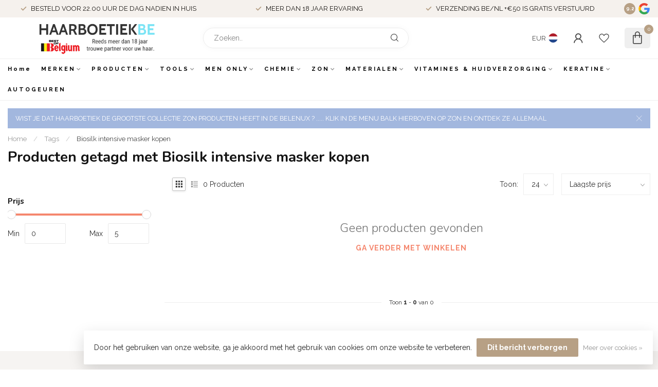

--- FILE ---
content_type: text/html;charset=utf-8
request_url: https://www.haarboetiek.be/nl/tags/biosilk-intensive-masker-kopen/
body_size: 59514
content:
<!DOCTYPE html>
<html lang="nl">
  <head>
<link rel="preconnect" href="https://cdn.webshopapp.com">
<link rel="preconnect" href="https://fonts.googleapis.com">
<link rel="preconnect" href="https://fonts.gstatic.com" crossorigin>
<!--

    Theme Proxima | v1.0.0.1807202501_0_5649
    Theme designed and created by Dyvelopment - We are true e-commerce heroes!

    For custom Lightspeed eCom development or design contact us at www.dyvelopment.com

      _____                  _                                  _   
     |  __ \                | |                                | |  
     | |  | |_   ___   _____| | ___  _ __  _ __ ___   ___ _ __ | |_ 
     | |  | | | | \ \ / / _ \ |/ _ \| '_ \| '_ ` _ \ / _ \ '_ \| __|
     | |__| | |_| |\ V /  __/ | (_) | |_) | | | | | |  __/ | | | |_ 
     |_____/ \__, | \_/ \___|_|\___/| .__/|_| |_| |_|\___|_| |_|\__|
              __/ |                 | |                             
             |___/                  |_|                             
-->


<meta charset="utf-8"/>
<!-- [START] 'blocks/head.rain' -->
<!--

  (c) 2008-2026 Lightspeed Netherlands B.V.
  http://www.lightspeedhq.com
  Generated: 12-01-2026 @ 22:56:34

-->
<link rel="canonical" href="https://www.haarboetiek.be/nl/tags/biosilk-intensive-masker-kopen/"/>
<link rel="alternate" href="https://www.haarboetiek.be/nl/index.rss" type="application/rss+xml" title="Nieuwe producten"/>
<link href="https://cdn.webshopapp.com/assets/cookielaw.css?2025-02-20" rel="stylesheet" type="text/css"/>
<meta name="robots" content="noodp,noydir"/>
<link href="https://plus.google.com/101342937542645842956" rel="publisher"/>
<meta name="google-site-verification" content="zuQ5flEadkr0QEMrtpWDqxensstjJj40eHwuPvMrGH4"/>
<meta name="google-site-verification" content="fnMAktccQbn6-hPNiBAPTkKF_EtbvJhkgzcSS_lYRp8"/>
<meta property="og:url" content="https://www.haarboetiek.be/nl/tags/biosilk-intensive-masker-kopen/?source=facebook"/>
<meta property="og:site_name" content="Haarboetiek.be"/>
<meta property="og:title" content="Biosilk intensive masker kopen"/>
<meta property="og:description" content="Haarboetiek haarproducten specialist. Professionele haarverzorgingsproducten goedkoop online te bestellen, altijd aanbiedingen en promoties!"/>
<script>
/* DyApps Theme Addons config */
if( !window.dyapps ){ window.dyapps = {}; }
window.dyapps.addons = {
 "enabled": true,
 "created_at": "07-11-2023 05:52:34",
 "settings": {
    "matrix_separator": ",",
    "filterGroupSwatches": [],
    "swatchesForCustomFields": [],
    "plan": {
     "can_variant_group": true,
     "can_stockify": true,
     "can_vat_switcher": true,
     "can_age_popup": false,
     "can_custom_qty": false,
     "can_data01_colors": false
    },
    "advancedVariants": {
     "enabled": false,
     "price_in_dropdown": true,
     "stockify_in_dropdown": true,
     "disable_out_of_stock": true,
     "grid_swatches_container_selector": ".dy-collection-grid-swatch-holder",
     "grid_swatches_position": "left",
     "grid_swatches_max_colors": 4,
     "grid_swatches_enabled": true,
     "variant_status_icon": false,
     "display_type": "select",
     "product_swatches_size": "default",
     "live_pricing": true
    },
    "age_popup": {
     "enabled": false,
     "logo_url": "",
     "image_footer_url": "",
     "text": {
                 
        "nl": {
         "content": "<h3>Bevestig je leeftijd<\/h3><p>Je moet 18 jaar of ouder zijn om deze website te bezoeken.<\/p>",
         "content_no": "<h3>Sorry!<\/h3><p>Je kunt deze website helaas niet bezoeken.<\/p>",
         "button_yes": "Ik ben 18 jaar of ouder",
         "button_no": "Ik ben jonger dan 18",
        } ,          
        "en": {
         "content": "<h3>Confirm your age<\/h3><p>You must be over the age of 18 to enter this website.<\/p>",
         "content_no": "<h3>Sorry!<\/h3><p>Unfortunately you cannot access this website.<\/p>",
         "button_yes": "I am 18 years or older",
         "button_no": "I am under 18",
        } ,          
        "fr": {
         "content": "<h3>Confirm your age<\/h3><p>You must be over the age of 18 to enter this website.<\/p>",
         "content_no": "<h3>Sorry!<\/h3><p>Unfortunately you cannot access this website.<\/p>",
         "button_yes": "I am 18 years or older",
         "button_no": "I am under 18",
        }        }
    },
    "stockify": {
     "enabled": false,
     "stock_trigger_type": "outofstock",
     "optin_policy": false,
     "api": "https://my.dyapps.io/api/public/bb215a4973/stockify/subscribe",
     "text": {
                 
        "nl": {
         "email_placeholder": "Jouw e-mailadres",
         "button_trigger": "Geef me een seintje bij voorraad",
         "button_submit": "Houd me op de hoogte!",
         "title": "Laat je e-mailadres achter",
         "desc": "Helaas is dit product momenteel uitverkocht. Laat je e-mailadres achter en we sturen je een e-mail wanneer het product weer beschikbaar is.",
         "bottom_text": "We gebruiken je gegevens alleen voor deze email. Meer info in onze <a href=\"\/service\/privacy-policy\/\" target=\"_blank\">privacy policy<\/a>."
        } ,          
        "en": {
         "email_placeholder": "Your email address",
         "button_trigger": "Notify me when back in stock",
         "button_submit": "Keep me updated!",
         "title": "Leave your email address",
         "desc": "Unfortunately this item is out of stock right now. Leave your email address below and we'll send you an email when the item is available again.",
         "bottom_text": "We use your data to send this email. Read more in our <a href=\"\/service\/privacy-policy\/\" target=\"_blank\">privacy policy<\/a>."
        } ,          
        "fr": {
         "email_placeholder": "Your email address",
         "button_trigger": "Notify me when back in stock",
         "button_submit": "Keep me updated!",
         "title": "Leave your email address",
         "desc": "Unfortunately this item is out of stock right now. Leave your email address below and we'll send you an email when the item is available again.",
         "bottom_text": "We use your data to send this email. Read more in our <a href=\"\/service\/privacy-policy\/\" target=\"_blank\">privacy policy<\/a>."
        }        }
    },
    "categoryBanners": {
     "enabled": true,
     "mobile_breakpoint": "576px",
     "category_banner": [],
     "banners": {
        
        "default": {
                        
         "nl": { "desktop_image_url": "https://cdn.webshopapp.com/shops/5649/files/443023264/ice-deal.png", "mobile_image_url": "https://cdn.webshopapp.com/shops/5649/files/443023264/ice-deal.png",  "link_url": "https://www.haarboetiek.be/nl/merken/ice-professional/",  "target": "_blank"},                           
        }       }
    }
 },
 "swatches": {
 "default": {"is_default": true, "type": "multi", "values": {"background-size": "10px 10px", "background-position": "0 0, 0 5px, 5px -5px, -5px 0px", "background-image": "linear-gradient(45deg, rgba(100,100,100,0.3) 25%, transparent 25%),  linear-gradient(-45deg, rgba(100,100,100,0.3) 25%, transparent 25%),  linear-gradient(45deg, transparent 75%, rgba(100,100,100,0.3) 75%),  linear-gradient(-45deg, transparent 75%, rgba(100,100,100,0.3) 75%)"}} ,   }
};
</script>
<script>
<!-- Google tag (gtag.js) -->
<script async src="https://www.googletagmanager.com/gtag/js?id=AW-858399980"></script>
<script>
    window.dataLayer = window.dataLayer || [];
    function gtag(){dataLayer.push(arguments);}
    gtag('js', new Date());

    gtag('config', 'AW-858399980');
</script>
</script>
<!--[if lt IE 9]>
<script src="https://cdn.webshopapp.com/assets/html5shiv.js?2025-02-20"></script>
<![endif]-->
<!-- [END] 'blocks/head.rain' -->

<title>Biosilk intensive masker kopen - Haarboetiek.be</title>

<meta name="dyapps-addons-enabled" content="false">
<meta name="dyapps-addons-version" content="2022081001">
<meta name="dyapps-theme-name" content="Proxima">
<meta name="dyapps-theme-editor" content="false">

<meta name="description" content="Haarboetiek haarproducten specialist. Professionele haarverzorgingsproducten goedkoop online te bestellen, altijd aanbiedingen en promoties!" />
<meta name="keywords" content="Biosilk, intensive, masker, kopen, haarboetiek, haarproducten, groothandel in kappersproducten, kappersprijs, hair and beauty, shops4uonline, beauty plaza" />

<meta http-equiv="X-UA-Compatible" content="IE=edge">
<meta name="viewport" content="width=device-width, initial-scale=1">

<link rel="shortcut icon" href="https://cdn.webshopapp.com/shops/5649/themes/174539/v/1741288/assets/favicon.ico?20230210221306" type="image/x-icon" />
<link rel="preload" as="image" href="https://cdn.webshopapp.com/shops/5649/themes/174539/v/2514600/assets/logo.png?20250123151745">



<script src="https://cdn.webshopapp.com/shops/5649/themes/174539/assets/jquery-1-12-4-min.js?2025123109323420210102171433" defer></script>
<script>if(navigator.userAgent.indexOf("MSIE ") > -1 || navigator.userAgent.indexOf("Trident/") > -1) { document.write('<script src="https://cdn.webshopapp.com/shops/5649/themes/174539/assets/intersection-observer-polyfill.js?2025123109323420210102171433">\x3C/script>') }</script>

<style>/*!
 * Bootstrap Reboot v4.6.1 (https://getbootstrap.com/)
 * Copyright 2011-2021 The Bootstrap Authors
 * Copyright 2011-2021 Twitter, Inc.
 * Licensed under MIT (https://github.com/twbs/bootstrap/blob/main/LICENSE)
 * Forked from Normalize.css, licensed MIT (https://github.com/necolas/normalize.css/blob/master/LICENSE.md)
 */*,*::before,*::after{box-sizing:border-box}html{font-family:sans-serif;line-height:1.15;-webkit-text-size-adjust:100%;-webkit-tap-highlight-color:rgba(0,0,0,0)}article,aside,figcaption,figure,footer,header,hgroup,main,nav,section{display:block}body{margin:0;font-family:-apple-system,BlinkMacSystemFont,"Segoe UI",Roboto,"Helvetica Neue",Arial,"Noto Sans","Liberation Sans",sans-serif,"Apple Color Emoji","Segoe UI Emoji","Segoe UI Symbol","Noto Color Emoji";font-size:1rem;font-weight:400;line-height:1.42857143;color:#212529;text-align:left;background-color:#fff}[tabindex="-1"]:focus:not(:focus-visible){outline:0 !important}hr{box-sizing:content-box;height:0;overflow:visible}h1,h2,h3,h4,h5,h6{margin-top:0;margin-bottom:.5rem}p{margin-top:0;margin-bottom:1rem}abbr[title],abbr[data-original-title]{text-decoration:underline;text-decoration:underline dotted;cursor:help;border-bottom:0;text-decoration-skip-ink:none}address{margin-bottom:1rem;font-style:normal;line-height:inherit}ol,ul,dl{margin-top:0;margin-bottom:1rem}ol ol,ul ul,ol ul,ul ol{margin-bottom:0}dt{font-weight:700}dd{margin-bottom:.5rem;margin-left:0}blockquote{margin:0 0 1rem}b,strong{font-weight:bolder}small{font-size:80%}sub,sup{position:relative;font-size:75%;line-height:0;vertical-align:baseline}sub{bottom:-0.25em}sup{top:-0.5em}a{color:#007bff;text-decoration:none;background-color:transparent}a:hover{color:#0056b3;text-decoration:underline}a:not([href]):not([class]){color:inherit;text-decoration:none}a:not([href]):not([class]):hover{color:inherit;text-decoration:none}pre,code,kbd,samp{font-family:SFMono-Regular,Menlo,Monaco,Consolas,"Liberation Mono","Courier New",monospace;font-size:1em}pre{margin-top:0;margin-bottom:1rem;overflow:auto;-ms-overflow-style:scrollbar}figure{margin:0 0 1rem}img{vertical-align:middle;border-style:none}svg{overflow:hidden;vertical-align:middle}table{border-collapse:collapse}caption{padding-top:.75rem;padding-bottom:.75rem;color:#6c757d;text-align:left;caption-side:bottom}th{text-align:inherit;text-align:-webkit-match-parent}label{display:inline-block;margin-bottom:.5rem}button{border-radius:0}button:focus:not(:focus-visible){outline:0}input,button,select,optgroup,textarea{margin:0;font-family:inherit;font-size:inherit;line-height:inherit}button,input{overflow:visible}button,select{text-transform:none}[role=button]{cursor:pointer}select{word-wrap:normal}button,[type=button],[type=reset],[type=submit]{-webkit-appearance:button}button:not(:disabled),[type=button]:not(:disabled),[type=reset]:not(:disabled),[type=submit]:not(:disabled){cursor:pointer}button::-moz-focus-inner,[type=button]::-moz-focus-inner,[type=reset]::-moz-focus-inner,[type=submit]::-moz-focus-inner{padding:0;border-style:none}input[type=radio],input[type=checkbox]{box-sizing:border-box;padding:0}textarea{overflow:auto;resize:vertical}fieldset{min-width:0;padding:0;margin:0;border:0}legend{display:block;width:100%;max-width:100%;padding:0;margin-bottom:.5rem;font-size:1.5rem;line-height:inherit;color:inherit;white-space:normal}progress{vertical-align:baseline}[type=number]::-webkit-inner-spin-button,[type=number]::-webkit-outer-spin-button{height:auto}[type=search]{outline-offset:-2px;-webkit-appearance:none}[type=search]::-webkit-search-decoration{-webkit-appearance:none}::-webkit-file-upload-button{font:inherit;-webkit-appearance:button}output{display:inline-block}summary{display:list-item;cursor:pointer}template{display:none}[hidden]{display:none !important}/*!
 * Bootstrap Grid v4.6.1 (https://getbootstrap.com/)
 * Copyright 2011-2021 The Bootstrap Authors
 * Copyright 2011-2021 Twitter, Inc.
 * Licensed under MIT (https://github.com/twbs/bootstrap/blob/main/LICENSE)
 */html{box-sizing:border-box;-ms-overflow-style:scrollbar}*,*::before,*::after{box-sizing:inherit}.container,.container-fluid,.container-xl,.container-lg,.container-md,.container-sm{width:100%;padding-right:15px;padding-left:15px;margin-right:auto;margin-left:auto}@media(min-width: 576px){.container-sm,.container{max-width:540px}}@media(min-width: 768px){.container-md,.container-sm,.container{max-width:720px}}@media(min-width: 992px){.container-lg,.container-md,.container-sm,.container{max-width:960px}}@media(min-width: 1200px){.container-xl,.container-lg,.container-md,.container-sm,.container{max-width:1140px}}.row{display:flex;flex-wrap:wrap;margin-right:-15px;margin-left:-15px}.no-gutters{margin-right:0;margin-left:0}.no-gutters>.col,.no-gutters>[class*=col-]{padding-right:0;padding-left:0}.col-xl,.col-xl-auto,.col-xl-12,.col-xl-11,.col-xl-10,.col-xl-9,.col-xl-8,.col-xl-7,.col-xl-6,.col-xl-5,.col-xl-4,.col-xl-3,.col-xl-2,.col-xl-1,.col-lg,.col-lg-auto,.col-lg-12,.col-lg-11,.col-lg-10,.col-lg-9,.col-lg-8,.col-lg-7,.col-lg-6,.col-lg-5,.col-lg-4,.col-lg-3,.col-lg-2,.col-lg-1,.col-md,.col-md-auto,.col-md-12,.col-md-11,.col-md-10,.col-md-9,.col-md-8,.col-md-7,.col-md-6,.col-md-5,.col-md-4,.col-md-3,.col-md-2,.col-md-1,.col-sm,.col-sm-auto,.col-sm-12,.col-sm-11,.col-sm-10,.col-sm-9,.col-sm-8,.col-sm-7,.col-sm-6,.col-sm-5,.col-sm-4,.col-sm-3,.col-sm-2,.col-sm-1,.col,.col-auto,.col-12,.col-11,.col-10,.col-9,.col-8,.col-7,.col-6,.col-5,.col-4,.col-3,.col-2,.col-1{position:relative;width:100%;padding-right:15px;padding-left:15px}.col{flex-basis:0;flex-grow:1;max-width:100%}.row-cols-1>*{flex:0 0 100%;max-width:100%}.row-cols-2>*{flex:0 0 50%;max-width:50%}.row-cols-3>*{flex:0 0 33.3333333333%;max-width:33.3333333333%}.row-cols-4>*{flex:0 0 25%;max-width:25%}.row-cols-5>*{flex:0 0 20%;max-width:20%}.row-cols-6>*{flex:0 0 16.6666666667%;max-width:16.6666666667%}.col-auto{flex:0 0 auto;width:auto;max-width:100%}.col-1{flex:0 0 8.33333333%;max-width:8.33333333%}.col-2{flex:0 0 16.66666667%;max-width:16.66666667%}.col-3{flex:0 0 25%;max-width:25%}.col-4{flex:0 0 33.33333333%;max-width:33.33333333%}.col-5{flex:0 0 41.66666667%;max-width:41.66666667%}.col-6{flex:0 0 50%;max-width:50%}.col-7{flex:0 0 58.33333333%;max-width:58.33333333%}.col-8{flex:0 0 66.66666667%;max-width:66.66666667%}.col-9{flex:0 0 75%;max-width:75%}.col-10{flex:0 0 83.33333333%;max-width:83.33333333%}.col-11{flex:0 0 91.66666667%;max-width:91.66666667%}.col-12{flex:0 0 100%;max-width:100%}.order-first{order:-1}.order-last{order:13}.order-0{order:0}.order-1{order:1}.order-2{order:2}.order-3{order:3}.order-4{order:4}.order-5{order:5}.order-6{order:6}.order-7{order:7}.order-8{order:8}.order-9{order:9}.order-10{order:10}.order-11{order:11}.order-12{order:12}.offset-1{margin-left:8.33333333%}.offset-2{margin-left:16.66666667%}.offset-3{margin-left:25%}.offset-4{margin-left:33.33333333%}.offset-5{margin-left:41.66666667%}.offset-6{margin-left:50%}.offset-7{margin-left:58.33333333%}.offset-8{margin-left:66.66666667%}.offset-9{margin-left:75%}.offset-10{margin-left:83.33333333%}.offset-11{margin-left:91.66666667%}@media(min-width: 576px){.col-sm{flex-basis:0;flex-grow:1;max-width:100%}.row-cols-sm-1>*{flex:0 0 100%;max-width:100%}.row-cols-sm-2>*{flex:0 0 50%;max-width:50%}.row-cols-sm-3>*{flex:0 0 33.3333333333%;max-width:33.3333333333%}.row-cols-sm-4>*{flex:0 0 25%;max-width:25%}.row-cols-sm-5>*{flex:0 0 20%;max-width:20%}.row-cols-sm-6>*{flex:0 0 16.6666666667%;max-width:16.6666666667%}.col-sm-auto{flex:0 0 auto;width:auto;max-width:100%}.col-sm-1{flex:0 0 8.33333333%;max-width:8.33333333%}.col-sm-2{flex:0 0 16.66666667%;max-width:16.66666667%}.col-sm-3{flex:0 0 25%;max-width:25%}.col-sm-4{flex:0 0 33.33333333%;max-width:33.33333333%}.col-sm-5{flex:0 0 41.66666667%;max-width:41.66666667%}.col-sm-6{flex:0 0 50%;max-width:50%}.col-sm-7{flex:0 0 58.33333333%;max-width:58.33333333%}.col-sm-8{flex:0 0 66.66666667%;max-width:66.66666667%}.col-sm-9{flex:0 0 75%;max-width:75%}.col-sm-10{flex:0 0 83.33333333%;max-width:83.33333333%}.col-sm-11{flex:0 0 91.66666667%;max-width:91.66666667%}.col-sm-12{flex:0 0 100%;max-width:100%}.order-sm-first{order:-1}.order-sm-last{order:13}.order-sm-0{order:0}.order-sm-1{order:1}.order-sm-2{order:2}.order-sm-3{order:3}.order-sm-4{order:4}.order-sm-5{order:5}.order-sm-6{order:6}.order-sm-7{order:7}.order-sm-8{order:8}.order-sm-9{order:9}.order-sm-10{order:10}.order-sm-11{order:11}.order-sm-12{order:12}.offset-sm-0{margin-left:0}.offset-sm-1{margin-left:8.33333333%}.offset-sm-2{margin-left:16.66666667%}.offset-sm-3{margin-left:25%}.offset-sm-4{margin-left:33.33333333%}.offset-sm-5{margin-left:41.66666667%}.offset-sm-6{margin-left:50%}.offset-sm-7{margin-left:58.33333333%}.offset-sm-8{margin-left:66.66666667%}.offset-sm-9{margin-left:75%}.offset-sm-10{margin-left:83.33333333%}.offset-sm-11{margin-left:91.66666667%}}@media(min-width: 768px){.col-md{flex-basis:0;flex-grow:1;max-width:100%}.row-cols-md-1>*{flex:0 0 100%;max-width:100%}.row-cols-md-2>*{flex:0 0 50%;max-width:50%}.row-cols-md-3>*{flex:0 0 33.3333333333%;max-width:33.3333333333%}.row-cols-md-4>*{flex:0 0 25%;max-width:25%}.row-cols-md-5>*{flex:0 0 20%;max-width:20%}.row-cols-md-6>*{flex:0 0 16.6666666667%;max-width:16.6666666667%}.col-md-auto{flex:0 0 auto;width:auto;max-width:100%}.col-md-1{flex:0 0 8.33333333%;max-width:8.33333333%}.col-md-2{flex:0 0 16.66666667%;max-width:16.66666667%}.col-md-3{flex:0 0 25%;max-width:25%}.col-md-4{flex:0 0 33.33333333%;max-width:33.33333333%}.col-md-5{flex:0 0 41.66666667%;max-width:41.66666667%}.col-md-6{flex:0 0 50%;max-width:50%}.col-md-7{flex:0 0 58.33333333%;max-width:58.33333333%}.col-md-8{flex:0 0 66.66666667%;max-width:66.66666667%}.col-md-9{flex:0 0 75%;max-width:75%}.col-md-10{flex:0 0 83.33333333%;max-width:83.33333333%}.col-md-11{flex:0 0 91.66666667%;max-width:91.66666667%}.col-md-12{flex:0 0 100%;max-width:100%}.order-md-first{order:-1}.order-md-last{order:13}.order-md-0{order:0}.order-md-1{order:1}.order-md-2{order:2}.order-md-3{order:3}.order-md-4{order:4}.order-md-5{order:5}.order-md-6{order:6}.order-md-7{order:7}.order-md-8{order:8}.order-md-9{order:9}.order-md-10{order:10}.order-md-11{order:11}.order-md-12{order:12}.offset-md-0{margin-left:0}.offset-md-1{margin-left:8.33333333%}.offset-md-2{margin-left:16.66666667%}.offset-md-3{margin-left:25%}.offset-md-4{margin-left:33.33333333%}.offset-md-5{margin-left:41.66666667%}.offset-md-6{margin-left:50%}.offset-md-7{margin-left:58.33333333%}.offset-md-8{margin-left:66.66666667%}.offset-md-9{margin-left:75%}.offset-md-10{margin-left:83.33333333%}.offset-md-11{margin-left:91.66666667%}}@media(min-width: 992px){.col-lg{flex-basis:0;flex-grow:1;max-width:100%}.row-cols-lg-1>*{flex:0 0 100%;max-width:100%}.row-cols-lg-2>*{flex:0 0 50%;max-width:50%}.row-cols-lg-3>*{flex:0 0 33.3333333333%;max-width:33.3333333333%}.row-cols-lg-4>*{flex:0 0 25%;max-width:25%}.row-cols-lg-5>*{flex:0 0 20%;max-width:20%}.row-cols-lg-6>*{flex:0 0 16.6666666667%;max-width:16.6666666667%}.col-lg-auto{flex:0 0 auto;width:auto;max-width:100%}.col-lg-1{flex:0 0 8.33333333%;max-width:8.33333333%}.col-lg-2{flex:0 0 16.66666667%;max-width:16.66666667%}.col-lg-3{flex:0 0 25%;max-width:25%}.col-lg-4{flex:0 0 33.33333333%;max-width:33.33333333%}.col-lg-5{flex:0 0 41.66666667%;max-width:41.66666667%}.col-lg-6{flex:0 0 50%;max-width:50%}.col-lg-7{flex:0 0 58.33333333%;max-width:58.33333333%}.col-lg-8{flex:0 0 66.66666667%;max-width:66.66666667%}.col-lg-9{flex:0 0 75%;max-width:75%}.col-lg-10{flex:0 0 83.33333333%;max-width:83.33333333%}.col-lg-11{flex:0 0 91.66666667%;max-width:91.66666667%}.col-lg-12{flex:0 0 100%;max-width:100%}.order-lg-first{order:-1}.order-lg-last{order:13}.order-lg-0{order:0}.order-lg-1{order:1}.order-lg-2{order:2}.order-lg-3{order:3}.order-lg-4{order:4}.order-lg-5{order:5}.order-lg-6{order:6}.order-lg-7{order:7}.order-lg-8{order:8}.order-lg-9{order:9}.order-lg-10{order:10}.order-lg-11{order:11}.order-lg-12{order:12}.offset-lg-0{margin-left:0}.offset-lg-1{margin-left:8.33333333%}.offset-lg-2{margin-left:16.66666667%}.offset-lg-3{margin-left:25%}.offset-lg-4{margin-left:33.33333333%}.offset-lg-5{margin-left:41.66666667%}.offset-lg-6{margin-left:50%}.offset-lg-7{margin-left:58.33333333%}.offset-lg-8{margin-left:66.66666667%}.offset-lg-9{margin-left:75%}.offset-lg-10{margin-left:83.33333333%}.offset-lg-11{margin-left:91.66666667%}}@media(min-width: 1200px){.col-xl{flex-basis:0;flex-grow:1;max-width:100%}.row-cols-xl-1>*{flex:0 0 100%;max-width:100%}.row-cols-xl-2>*{flex:0 0 50%;max-width:50%}.row-cols-xl-3>*{flex:0 0 33.3333333333%;max-width:33.3333333333%}.row-cols-xl-4>*{flex:0 0 25%;max-width:25%}.row-cols-xl-5>*{flex:0 0 20%;max-width:20%}.row-cols-xl-6>*{flex:0 0 16.6666666667%;max-width:16.6666666667%}.col-xl-auto{flex:0 0 auto;width:auto;max-width:100%}.col-xl-1{flex:0 0 8.33333333%;max-width:8.33333333%}.col-xl-2{flex:0 0 16.66666667%;max-width:16.66666667%}.col-xl-3{flex:0 0 25%;max-width:25%}.col-xl-4{flex:0 0 33.33333333%;max-width:33.33333333%}.col-xl-5{flex:0 0 41.66666667%;max-width:41.66666667%}.col-xl-6{flex:0 0 50%;max-width:50%}.col-xl-7{flex:0 0 58.33333333%;max-width:58.33333333%}.col-xl-8{flex:0 0 66.66666667%;max-width:66.66666667%}.col-xl-9{flex:0 0 75%;max-width:75%}.col-xl-10{flex:0 0 83.33333333%;max-width:83.33333333%}.col-xl-11{flex:0 0 91.66666667%;max-width:91.66666667%}.col-xl-12{flex:0 0 100%;max-width:100%}.order-xl-first{order:-1}.order-xl-last{order:13}.order-xl-0{order:0}.order-xl-1{order:1}.order-xl-2{order:2}.order-xl-3{order:3}.order-xl-4{order:4}.order-xl-5{order:5}.order-xl-6{order:6}.order-xl-7{order:7}.order-xl-8{order:8}.order-xl-9{order:9}.order-xl-10{order:10}.order-xl-11{order:11}.order-xl-12{order:12}.offset-xl-0{margin-left:0}.offset-xl-1{margin-left:8.33333333%}.offset-xl-2{margin-left:16.66666667%}.offset-xl-3{margin-left:25%}.offset-xl-4{margin-left:33.33333333%}.offset-xl-5{margin-left:41.66666667%}.offset-xl-6{margin-left:50%}.offset-xl-7{margin-left:58.33333333%}.offset-xl-8{margin-left:66.66666667%}.offset-xl-9{margin-left:75%}.offset-xl-10{margin-left:83.33333333%}.offset-xl-11{margin-left:91.66666667%}}.d-none{display:none !important}.d-inline{display:inline !important}.d-inline-block{display:inline-block !important}.d-block{display:block !important}.d-table{display:table !important}.d-table-row{display:table-row !important}.d-table-cell{display:table-cell !important}.d-flex{display:flex !important}.d-inline-flex{display:inline-flex !important}@media(min-width: 576px){.d-sm-none{display:none !important}.d-sm-inline{display:inline !important}.d-sm-inline-block{display:inline-block !important}.d-sm-block{display:block !important}.d-sm-table{display:table !important}.d-sm-table-row{display:table-row !important}.d-sm-table-cell{display:table-cell !important}.d-sm-flex{display:flex !important}.d-sm-inline-flex{display:inline-flex !important}}@media(min-width: 768px){.d-md-none{display:none !important}.d-md-inline{display:inline !important}.d-md-inline-block{display:inline-block !important}.d-md-block{display:block !important}.d-md-table{display:table !important}.d-md-table-row{display:table-row !important}.d-md-table-cell{display:table-cell !important}.d-md-flex{display:flex !important}.d-md-inline-flex{display:inline-flex !important}}@media(min-width: 992px){.d-lg-none{display:none !important}.d-lg-inline{display:inline !important}.d-lg-inline-block{display:inline-block !important}.d-lg-block{display:block !important}.d-lg-table{display:table !important}.d-lg-table-row{display:table-row !important}.d-lg-table-cell{display:table-cell !important}.d-lg-flex{display:flex !important}.d-lg-inline-flex{display:inline-flex !important}}@media(min-width: 1200px){.d-xl-none{display:none !important}.d-xl-inline{display:inline !important}.d-xl-inline-block{display:inline-block !important}.d-xl-block{display:block !important}.d-xl-table{display:table !important}.d-xl-table-row{display:table-row !important}.d-xl-table-cell{display:table-cell !important}.d-xl-flex{display:flex !important}.d-xl-inline-flex{display:inline-flex !important}}@media print{.d-print-none{display:none !important}.d-print-inline{display:inline !important}.d-print-inline-block{display:inline-block !important}.d-print-block{display:block !important}.d-print-table{display:table !important}.d-print-table-row{display:table-row !important}.d-print-table-cell{display:table-cell !important}.d-print-flex{display:flex !important}.d-print-inline-flex{display:inline-flex !important}}.flex-row{flex-direction:row !important}.flex-column{flex-direction:column !important}.flex-row-reverse{flex-direction:row-reverse !important}.flex-column-reverse{flex-direction:column-reverse !important}.flex-wrap{flex-wrap:wrap !important}.flex-nowrap{flex-wrap:nowrap !important}.flex-wrap-reverse{flex-wrap:wrap-reverse !important}.flex-fill{flex:1 1 auto !important}.flex-grow-0{flex-grow:0 !important}.flex-grow-1{flex-grow:1 !important}.flex-shrink-0{flex-shrink:0 !important}.flex-shrink-1{flex-shrink:1 !important}.justify-content-start{justify-content:flex-start !important}.justify-content-end{justify-content:flex-end !important}.justify-content-center{justify-content:center !important}.justify-content-between{justify-content:space-between !important}.justify-content-around{justify-content:space-around !important}.align-items-start{align-items:flex-start !important}.align-items-end{align-items:flex-end !important}.align-items-center{align-items:center !important}.align-items-baseline{align-items:baseline !important}.align-items-stretch{align-items:stretch !important}.align-content-start{align-content:flex-start !important}.align-content-end{align-content:flex-end !important}.align-content-center{align-content:center !important}.align-content-between{align-content:space-between !important}.align-content-around{align-content:space-around !important}.align-content-stretch{align-content:stretch !important}.align-self-auto{align-self:auto !important}.align-self-start{align-self:flex-start !important}.align-self-end{align-self:flex-end !important}.align-self-center{align-self:center !important}.align-self-baseline{align-self:baseline !important}.align-self-stretch{align-self:stretch !important}@media(min-width: 576px){.flex-sm-row{flex-direction:row !important}.flex-sm-column{flex-direction:column !important}.flex-sm-row-reverse{flex-direction:row-reverse !important}.flex-sm-column-reverse{flex-direction:column-reverse !important}.flex-sm-wrap{flex-wrap:wrap !important}.flex-sm-nowrap{flex-wrap:nowrap !important}.flex-sm-wrap-reverse{flex-wrap:wrap-reverse !important}.flex-sm-fill{flex:1 1 auto !important}.flex-sm-grow-0{flex-grow:0 !important}.flex-sm-grow-1{flex-grow:1 !important}.flex-sm-shrink-0{flex-shrink:0 !important}.flex-sm-shrink-1{flex-shrink:1 !important}.justify-content-sm-start{justify-content:flex-start !important}.justify-content-sm-end{justify-content:flex-end !important}.justify-content-sm-center{justify-content:center !important}.justify-content-sm-between{justify-content:space-between !important}.justify-content-sm-around{justify-content:space-around !important}.align-items-sm-start{align-items:flex-start !important}.align-items-sm-end{align-items:flex-end !important}.align-items-sm-center{align-items:center !important}.align-items-sm-baseline{align-items:baseline !important}.align-items-sm-stretch{align-items:stretch !important}.align-content-sm-start{align-content:flex-start !important}.align-content-sm-end{align-content:flex-end !important}.align-content-sm-center{align-content:center !important}.align-content-sm-between{align-content:space-between !important}.align-content-sm-around{align-content:space-around !important}.align-content-sm-stretch{align-content:stretch !important}.align-self-sm-auto{align-self:auto !important}.align-self-sm-start{align-self:flex-start !important}.align-self-sm-end{align-self:flex-end !important}.align-self-sm-center{align-self:center !important}.align-self-sm-baseline{align-self:baseline !important}.align-self-sm-stretch{align-self:stretch !important}}@media(min-width: 768px){.flex-md-row{flex-direction:row !important}.flex-md-column{flex-direction:column !important}.flex-md-row-reverse{flex-direction:row-reverse !important}.flex-md-column-reverse{flex-direction:column-reverse !important}.flex-md-wrap{flex-wrap:wrap !important}.flex-md-nowrap{flex-wrap:nowrap !important}.flex-md-wrap-reverse{flex-wrap:wrap-reverse !important}.flex-md-fill{flex:1 1 auto !important}.flex-md-grow-0{flex-grow:0 !important}.flex-md-grow-1{flex-grow:1 !important}.flex-md-shrink-0{flex-shrink:0 !important}.flex-md-shrink-1{flex-shrink:1 !important}.justify-content-md-start{justify-content:flex-start !important}.justify-content-md-end{justify-content:flex-end !important}.justify-content-md-center{justify-content:center !important}.justify-content-md-between{justify-content:space-between !important}.justify-content-md-around{justify-content:space-around !important}.align-items-md-start{align-items:flex-start !important}.align-items-md-end{align-items:flex-end !important}.align-items-md-center{align-items:center !important}.align-items-md-baseline{align-items:baseline !important}.align-items-md-stretch{align-items:stretch !important}.align-content-md-start{align-content:flex-start !important}.align-content-md-end{align-content:flex-end !important}.align-content-md-center{align-content:center !important}.align-content-md-between{align-content:space-between !important}.align-content-md-around{align-content:space-around !important}.align-content-md-stretch{align-content:stretch !important}.align-self-md-auto{align-self:auto !important}.align-self-md-start{align-self:flex-start !important}.align-self-md-end{align-self:flex-end !important}.align-self-md-center{align-self:center !important}.align-self-md-baseline{align-self:baseline !important}.align-self-md-stretch{align-self:stretch !important}}@media(min-width: 992px){.flex-lg-row{flex-direction:row !important}.flex-lg-column{flex-direction:column !important}.flex-lg-row-reverse{flex-direction:row-reverse !important}.flex-lg-column-reverse{flex-direction:column-reverse !important}.flex-lg-wrap{flex-wrap:wrap !important}.flex-lg-nowrap{flex-wrap:nowrap !important}.flex-lg-wrap-reverse{flex-wrap:wrap-reverse !important}.flex-lg-fill{flex:1 1 auto !important}.flex-lg-grow-0{flex-grow:0 !important}.flex-lg-grow-1{flex-grow:1 !important}.flex-lg-shrink-0{flex-shrink:0 !important}.flex-lg-shrink-1{flex-shrink:1 !important}.justify-content-lg-start{justify-content:flex-start !important}.justify-content-lg-end{justify-content:flex-end !important}.justify-content-lg-center{justify-content:center !important}.justify-content-lg-between{justify-content:space-between !important}.justify-content-lg-around{justify-content:space-around !important}.align-items-lg-start{align-items:flex-start !important}.align-items-lg-end{align-items:flex-end !important}.align-items-lg-center{align-items:center !important}.align-items-lg-baseline{align-items:baseline !important}.align-items-lg-stretch{align-items:stretch !important}.align-content-lg-start{align-content:flex-start !important}.align-content-lg-end{align-content:flex-end !important}.align-content-lg-center{align-content:center !important}.align-content-lg-between{align-content:space-between !important}.align-content-lg-around{align-content:space-around !important}.align-content-lg-stretch{align-content:stretch !important}.align-self-lg-auto{align-self:auto !important}.align-self-lg-start{align-self:flex-start !important}.align-self-lg-end{align-self:flex-end !important}.align-self-lg-center{align-self:center !important}.align-self-lg-baseline{align-self:baseline !important}.align-self-lg-stretch{align-self:stretch !important}}@media(min-width: 1200px){.flex-xl-row{flex-direction:row !important}.flex-xl-column{flex-direction:column !important}.flex-xl-row-reverse{flex-direction:row-reverse !important}.flex-xl-column-reverse{flex-direction:column-reverse !important}.flex-xl-wrap{flex-wrap:wrap !important}.flex-xl-nowrap{flex-wrap:nowrap !important}.flex-xl-wrap-reverse{flex-wrap:wrap-reverse !important}.flex-xl-fill{flex:1 1 auto !important}.flex-xl-grow-0{flex-grow:0 !important}.flex-xl-grow-1{flex-grow:1 !important}.flex-xl-shrink-0{flex-shrink:0 !important}.flex-xl-shrink-1{flex-shrink:1 !important}.justify-content-xl-start{justify-content:flex-start !important}.justify-content-xl-end{justify-content:flex-end !important}.justify-content-xl-center{justify-content:center !important}.justify-content-xl-between{justify-content:space-between !important}.justify-content-xl-around{justify-content:space-around !important}.align-items-xl-start{align-items:flex-start !important}.align-items-xl-end{align-items:flex-end !important}.align-items-xl-center{align-items:center !important}.align-items-xl-baseline{align-items:baseline !important}.align-items-xl-stretch{align-items:stretch !important}.align-content-xl-start{align-content:flex-start !important}.align-content-xl-end{align-content:flex-end !important}.align-content-xl-center{align-content:center !important}.align-content-xl-between{align-content:space-between !important}.align-content-xl-around{align-content:space-around !important}.align-content-xl-stretch{align-content:stretch !important}.align-self-xl-auto{align-self:auto !important}.align-self-xl-start{align-self:flex-start !important}.align-self-xl-end{align-self:flex-end !important}.align-self-xl-center{align-self:center !important}.align-self-xl-baseline{align-self:baseline !important}.align-self-xl-stretch{align-self:stretch !important}}.m-0{margin:0 !important}.mt-0,.my-0{margin-top:0 !important}.mr-0,.mx-0{margin-right:0 !important}.mb-0,.my-0{margin-bottom:0 !important}.ml-0,.mx-0{margin-left:0 !important}.m-1{margin:5px !important}.mt-1,.my-1{margin-top:5px !important}.mr-1,.mx-1{margin-right:5px !important}.mb-1,.my-1{margin-bottom:5px !important}.ml-1,.mx-1{margin-left:5px !important}.m-2{margin:10px !important}.mt-2,.my-2{margin-top:10px !important}.mr-2,.mx-2{margin-right:10px !important}.mb-2,.my-2{margin-bottom:10px !important}.ml-2,.mx-2{margin-left:10px !important}.m-3{margin:15px !important}.mt-3,.my-3{margin-top:15px !important}.mr-3,.mx-3{margin-right:15px !important}.mb-3,.my-3{margin-bottom:15px !important}.ml-3,.mx-3{margin-left:15px !important}.m-4{margin:30px !important}.mt-4,.my-4{margin-top:30px !important}.mr-4,.mx-4{margin-right:30px !important}.mb-4,.my-4{margin-bottom:30px !important}.ml-4,.mx-4{margin-left:30px !important}.m-5{margin:50px !important}.mt-5,.my-5{margin-top:50px !important}.mr-5,.mx-5{margin-right:50px !important}.mb-5,.my-5{margin-bottom:50px !important}.ml-5,.mx-5{margin-left:50px !important}.m-6{margin:80px !important}.mt-6,.my-6{margin-top:80px !important}.mr-6,.mx-6{margin-right:80px !important}.mb-6,.my-6{margin-bottom:80px !important}.ml-6,.mx-6{margin-left:80px !important}.p-0{padding:0 !important}.pt-0,.py-0{padding-top:0 !important}.pr-0,.px-0{padding-right:0 !important}.pb-0,.py-0{padding-bottom:0 !important}.pl-0,.px-0{padding-left:0 !important}.p-1{padding:5px !important}.pt-1,.py-1{padding-top:5px !important}.pr-1,.px-1{padding-right:5px !important}.pb-1,.py-1{padding-bottom:5px !important}.pl-1,.px-1{padding-left:5px !important}.p-2{padding:10px !important}.pt-2,.py-2{padding-top:10px !important}.pr-2,.px-2{padding-right:10px !important}.pb-2,.py-2{padding-bottom:10px !important}.pl-2,.px-2{padding-left:10px !important}.p-3{padding:15px !important}.pt-3,.py-3{padding-top:15px !important}.pr-3,.px-3{padding-right:15px !important}.pb-3,.py-3{padding-bottom:15px !important}.pl-3,.px-3{padding-left:15px !important}.p-4{padding:30px !important}.pt-4,.py-4{padding-top:30px !important}.pr-4,.px-4{padding-right:30px !important}.pb-4,.py-4{padding-bottom:30px !important}.pl-4,.px-4{padding-left:30px !important}.p-5{padding:50px !important}.pt-5,.py-5{padding-top:50px !important}.pr-5,.px-5{padding-right:50px !important}.pb-5,.py-5{padding-bottom:50px !important}.pl-5,.px-5{padding-left:50px !important}.p-6{padding:80px !important}.pt-6,.py-6{padding-top:80px !important}.pr-6,.px-6{padding-right:80px !important}.pb-6,.py-6{padding-bottom:80px !important}.pl-6,.px-6{padding-left:80px !important}.m-n1{margin:-5px !important}.mt-n1,.my-n1{margin-top:-5px !important}.mr-n1,.mx-n1{margin-right:-5px !important}.mb-n1,.my-n1{margin-bottom:-5px !important}.ml-n1,.mx-n1{margin-left:-5px !important}.m-n2{margin:-10px !important}.mt-n2,.my-n2{margin-top:-10px !important}.mr-n2,.mx-n2{margin-right:-10px !important}.mb-n2,.my-n2{margin-bottom:-10px !important}.ml-n2,.mx-n2{margin-left:-10px !important}.m-n3{margin:-15px !important}.mt-n3,.my-n3{margin-top:-15px !important}.mr-n3,.mx-n3{margin-right:-15px !important}.mb-n3,.my-n3{margin-bottom:-15px !important}.ml-n3,.mx-n3{margin-left:-15px !important}.m-n4{margin:-30px !important}.mt-n4,.my-n4{margin-top:-30px !important}.mr-n4,.mx-n4{margin-right:-30px !important}.mb-n4,.my-n4{margin-bottom:-30px !important}.ml-n4,.mx-n4{margin-left:-30px !important}.m-n5{margin:-50px !important}.mt-n5,.my-n5{margin-top:-50px !important}.mr-n5,.mx-n5{margin-right:-50px !important}.mb-n5,.my-n5{margin-bottom:-50px !important}.ml-n5,.mx-n5{margin-left:-50px !important}.m-n6{margin:-80px !important}.mt-n6,.my-n6{margin-top:-80px !important}.mr-n6,.mx-n6{margin-right:-80px !important}.mb-n6,.my-n6{margin-bottom:-80px !important}.ml-n6,.mx-n6{margin-left:-80px !important}.m-auto{margin:auto !important}.mt-auto,.my-auto{margin-top:auto !important}.mr-auto,.mx-auto{margin-right:auto !important}.mb-auto,.my-auto{margin-bottom:auto !important}.ml-auto,.mx-auto{margin-left:auto !important}@media(min-width: 576px){.m-sm-0{margin:0 !important}.mt-sm-0,.my-sm-0{margin-top:0 !important}.mr-sm-0,.mx-sm-0{margin-right:0 !important}.mb-sm-0,.my-sm-0{margin-bottom:0 !important}.ml-sm-0,.mx-sm-0{margin-left:0 !important}.m-sm-1{margin:5px !important}.mt-sm-1,.my-sm-1{margin-top:5px !important}.mr-sm-1,.mx-sm-1{margin-right:5px !important}.mb-sm-1,.my-sm-1{margin-bottom:5px !important}.ml-sm-1,.mx-sm-1{margin-left:5px !important}.m-sm-2{margin:10px !important}.mt-sm-2,.my-sm-2{margin-top:10px !important}.mr-sm-2,.mx-sm-2{margin-right:10px !important}.mb-sm-2,.my-sm-2{margin-bottom:10px !important}.ml-sm-2,.mx-sm-2{margin-left:10px !important}.m-sm-3{margin:15px !important}.mt-sm-3,.my-sm-3{margin-top:15px !important}.mr-sm-3,.mx-sm-3{margin-right:15px !important}.mb-sm-3,.my-sm-3{margin-bottom:15px !important}.ml-sm-3,.mx-sm-3{margin-left:15px !important}.m-sm-4{margin:30px !important}.mt-sm-4,.my-sm-4{margin-top:30px !important}.mr-sm-4,.mx-sm-4{margin-right:30px !important}.mb-sm-4,.my-sm-4{margin-bottom:30px !important}.ml-sm-4,.mx-sm-4{margin-left:30px !important}.m-sm-5{margin:50px !important}.mt-sm-5,.my-sm-5{margin-top:50px !important}.mr-sm-5,.mx-sm-5{margin-right:50px !important}.mb-sm-5,.my-sm-5{margin-bottom:50px !important}.ml-sm-5,.mx-sm-5{margin-left:50px !important}.m-sm-6{margin:80px !important}.mt-sm-6,.my-sm-6{margin-top:80px !important}.mr-sm-6,.mx-sm-6{margin-right:80px !important}.mb-sm-6,.my-sm-6{margin-bottom:80px !important}.ml-sm-6,.mx-sm-6{margin-left:80px !important}.p-sm-0{padding:0 !important}.pt-sm-0,.py-sm-0{padding-top:0 !important}.pr-sm-0,.px-sm-0{padding-right:0 !important}.pb-sm-0,.py-sm-0{padding-bottom:0 !important}.pl-sm-0,.px-sm-0{padding-left:0 !important}.p-sm-1{padding:5px !important}.pt-sm-1,.py-sm-1{padding-top:5px !important}.pr-sm-1,.px-sm-1{padding-right:5px !important}.pb-sm-1,.py-sm-1{padding-bottom:5px !important}.pl-sm-1,.px-sm-1{padding-left:5px !important}.p-sm-2{padding:10px !important}.pt-sm-2,.py-sm-2{padding-top:10px !important}.pr-sm-2,.px-sm-2{padding-right:10px !important}.pb-sm-2,.py-sm-2{padding-bottom:10px !important}.pl-sm-2,.px-sm-2{padding-left:10px !important}.p-sm-3{padding:15px !important}.pt-sm-3,.py-sm-3{padding-top:15px !important}.pr-sm-3,.px-sm-3{padding-right:15px !important}.pb-sm-3,.py-sm-3{padding-bottom:15px !important}.pl-sm-3,.px-sm-3{padding-left:15px !important}.p-sm-4{padding:30px !important}.pt-sm-4,.py-sm-4{padding-top:30px !important}.pr-sm-4,.px-sm-4{padding-right:30px !important}.pb-sm-4,.py-sm-4{padding-bottom:30px !important}.pl-sm-4,.px-sm-4{padding-left:30px !important}.p-sm-5{padding:50px !important}.pt-sm-5,.py-sm-5{padding-top:50px !important}.pr-sm-5,.px-sm-5{padding-right:50px !important}.pb-sm-5,.py-sm-5{padding-bottom:50px !important}.pl-sm-5,.px-sm-5{padding-left:50px !important}.p-sm-6{padding:80px !important}.pt-sm-6,.py-sm-6{padding-top:80px !important}.pr-sm-6,.px-sm-6{padding-right:80px !important}.pb-sm-6,.py-sm-6{padding-bottom:80px !important}.pl-sm-6,.px-sm-6{padding-left:80px !important}.m-sm-n1{margin:-5px !important}.mt-sm-n1,.my-sm-n1{margin-top:-5px !important}.mr-sm-n1,.mx-sm-n1{margin-right:-5px !important}.mb-sm-n1,.my-sm-n1{margin-bottom:-5px !important}.ml-sm-n1,.mx-sm-n1{margin-left:-5px !important}.m-sm-n2{margin:-10px !important}.mt-sm-n2,.my-sm-n2{margin-top:-10px !important}.mr-sm-n2,.mx-sm-n2{margin-right:-10px !important}.mb-sm-n2,.my-sm-n2{margin-bottom:-10px !important}.ml-sm-n2,.mx-sm-n2{margin-left:-10px !important}.m-sm-n3{margin:-15px !important}.mt-sm-n3,.my-sm-n3{margin-top:-15px !important}.mr-sm-n3,.mx-sm-n3{margin-right:-15px !important}.mb-sm-n3,.my-sm-n3{margin-bottom:-15px !important}.ml-sm-n3,.mx-sm-n3{margin-left:-15px !important}.m-sm-n4{margin:-30px !important}.mt-sm-n4,.my-sm-n4{margin-top:-30px !important}.mr-sm-n4,.mx-sm-n4{margin-right:-30px !important}.mb-sm-n4,.my-sm-n4{margin-bottom:-30px !important}.ml-sm-n4,.mx-sm-n4{margin-left:-30px !important}.m-sm-n5{margin:-50px !important}.mt-sm-n5,.my-sm-n5{margin-top:-50px !important}.mr-sm-n5,.mx-sm-n5{margin-right:-50px !important}.mb-sm-n5,.my-sm-n5{margin-bottom:-50px !important}.ml-sm-n5,.mx-sm-n5{margin-left:-50px !important}.m-sm-n6{margin:-80px !important}.mt-sm-n6,.my-sm-n6{margin-top:-80px !important}.mr-sm-n6,.mx-sm-n6{margin-right:-80px !important}.mb-sm-n6,.my-sm-n6{margin-bottom:-80px !important}.ml-sm-n6,.mx-sm-n6{margin-left:-80px !important}.m-sm-auto{margin:auto !important}.mt-sm-auto,.my-sm-auto{margin-top:auto !important}.mr-sm-auto,.mx-sm-auto{margin-right:auto !important}.mb-sm-auto,.my-sm-auto{margin-bottom:auto !important}.ml-sm-auto,.mx-sm-auto{margin-left:auto !important}}@media(min-width: 768px){.m-md-0{margin:0 !important}.mt-md-0,.my-md-0{margin-top:0 !important}.mr-md-0,.mx-md-0{margin-right:0 !important}.mb-md-0,.my-md-0{margin-bottom:0 !important}.ml-md-0,.mx-md-0{margin-left:0 !important}.m-md-1{margin:5px !important}.mt-md-1,.my-md-1{margin-top:5px !important}.mr-md-1,.mx-md-1{margin-right:5px !important}.mb-md-1,.my-md-1{margin-bottom:5px !important}.ml-md-1,.mx-md-1{margin-left:5px !important}.m-md-2{margin:10px !important}.mt-md-2,.my-md-2{margin-top:10px !important}.mr-md-2,.mx-md-2{margin-right:10px !important}.mb-md-2,.my-md-2{margin-bottom:10px !important}.ml-md-2,.mx-md-2{margin-left:10px !important}.m-md-3{margin:15px !important}.mt-md-3,.my-md-3{margin-top:15px !important}.mr-md-3,.mx-md-3{margin-right:15px !important}.mb-md-3,.my-md-3{margin-bottom:15px !important}.ml-md-3,.mx-md-3{margin-left:15px !important}.m-md-4{margin:30px !important}.mt-md-4,.my-md-4{margin-top:30px !important}.mr-md-4,.mx-md-4{margin-right:30px !important}.mb-md-4,.my-md-4{margin-bottom:30px !important}.ml-md-4,.mx-md-4{margin-left:30px !important}.m-md-5{margin:50px !important}.mt-md-5,.my-md-5{margin-top:50px !important}.mr-md-5,.mx-md-5{margin-right:50px !important}.mb-md-5,.my-md-5{margin-bottom:50px !important}.ml-md-5,.mx-md-5{margin-left:50px !important}.m-md-6{margin:80px !important}.mt-md-6,.my-md-6{margin-top:80px !important}.mr-md-6,.mx-md-6{margin-right:80px !important}.mb-md-6,.my-md-6{margin-bottom:80px !important}.ml-md-6,.mx-md-6{margin-left:80px !important}.p-md-0{padding:0 !important}.pt-md-0,.py-md-0{padding-top:0 !important}.pr-md-0,.px-md-0{padding-right:0 !important}.pb-md-0,.py-md-0{padding-bottom:0 !important}.pl-md-0,.px-md-0{padding-left:0 !important}.p-md-1{padding:5px !important}.pt-md-1,.py-md-1{padding-top:5px !important}.pr-md-1,.px-md-1{padding-right:5px !important}.pb-md-1,.py-md-1{padding-bottom:5px !important}.pl-md-1,.px-md-1{padding-left:5px !important}.p-md-2{padding:10px !important}.pt-md-2,.py-md-2{padding-top:10px !important}.pr-md-2,.px-md-2{padding-right:10px !important}.pb-md-2,.py-md-2{padding-bottom:10px !important}.pl-md-2,.px-md-2{padding-left:10px !important}.p-md-3{padding:15px !important}.pt-md-3,.py-md-3{padding-top:15px !important}.pr-md-3,.px-md-3{padding-right:15px !important}.pb-md-3,.py-md-3{padding-bottom:15px !important}.pl-md-3,.px-md-3{padding-left:15px !important}.p-md-4{padding:30px !important}.pt-md-4,.py-md-4{padding-top:30px !important}.pr-md-4,.px-md-4{padding-right:30px !important}.pb-md-4,.py-md-4{padding-bottom:30px !important}.pl-md-4,.px-md-4{padding-left:30px !important}.p-md-5{padding:50px !important}.pt-md-5,.py-md-5{padding-top:50px !important}.pr-md-5,.px-md-5{padding-right:50px !important}.pb-md-5,.py-md-5{padding-bottom:50px !important}.pl-md-5,.px-md-5{padding-left:50px !important}.p-md-6{padding:80px !important}.pt-md-6,.py-md-6{padding-top:80px !important}.pr-md-6,.px-md-6{padding-right:80px !important}.pb-md-6,.py-md-6{padding-bottom:80px !important}.pl-md-6,.px-md-6{padding-left:80px !important}.m-md-n1{margin:-5px !important}.mt-md-n1,.my-md-n1{margin-top:-5px !important}.mr-md-n1,.mx-md-n1{margin-right:-5px !important}.mb-md-n1,.my-md-n1{margin-bottom:-5px !important}.ml-md-n1,.mx-md-n1{margin-left:-5px !important}.m-md-n2{margin:-10px !important}.mt-md-n2,.my-md-n2{margin-top:-10px !important}.mr-md-n2,.mx-md-n2{margin-right:-10px !important}.mb-md-n2,.my-md-n2{margin-bottom:-10px !important}.ml-md-n2,.mx-md-n2{margin-left:-10px !important}.m-md-n3{margin:-15px !important}.mt-md-n3,.my-md-n3{margin-top:-15px !important}.mr-md-n3,.mx-md-n3{margin-right:-15px !important}.mb-md-n3,.my-md-n3{margin-bottom:-15px !important}.ml-md-n3,.mx-md-n3{margin-left:-15px !important}.m-md-n4{margin:-30px !important}.mt-md-n4,.my-md-n4{margin-top:-30px !important}.mr-md-n4,.mx-md-n4{margin-right:-30px !important}.mb-md-n4,.my-md-n4{margin-bottom:-30px !important}.ml-md-n4,.mx-md-n4{margin-left:-30px !important}.m-md-n5{margin:-50px !important}.mt-md-n5,.my-md-n5{margin-top:-50px !important}.mr-md-n5,.mx-md-n5{margin-right:-50px !important}.mb-md-n5,.my-md-n5{margin-bottom:-50px !important}.ml-md-n5,.mx-md-n5{margin-left:-50px !important}.m-md-n6{margin:-80px !important}.mt-md-n6,.my-md-n6{margin-top:-80px !important}.mr-md-n6,.mx-md-n6{margin-right:-80px !important}.mb-md-n6,.my-md-n6{margin-bottom:-80px !important}.ml-md-n6,.mx-md-n6{margin-left:-80px !important}.m-md-auto{margin:auto !important}.mt-md-auto,.my-md-auto{margin-top:auto !important}.mr-md-auto,.mx-md-auto{margin-right:auto !important}.mb-md-auto,.my-md-auto{margin-bottom:auto !important}.ml-md-auto,.mx-md-auto{margin-left:auto !important}}@media(min-width: 992px){.m-lg-0{margin:0 !important}.mt-lg-0,.my-lg-0{margin-top:0 !important}.mr-lg-0,.mx-lg-0{margin-right:0 !important}.mb-lg-0,.my-lg-0{margin-bottom:0 !important}.ml-lg-0,.mx-lg-0{margin-left:0 !important}.m-lg-1{margin:5px !important}.mt-lg-1,.my-lg-1{margin-top:5px !important}.mr-lg-1,.mx-lg-1{margin-right:5px !important}.mb-lg-1,.my-lg-1{margin-bottom:5px !important}.ml-lg-1,.mx-lg-1{margin-left:5px !important}.m-lg-2{margin:10px !important}.mt-lg-2,.my-lg-2{margin-top:10px !important}.mr-lg-2,.mx-lg-2{margin-right:10px !important}.mb-lg-2,.my-lg-2{margin-bottom:10px !important}.ml-lg-2,.mx-lg-2{margin-left:10px !important}.m-lg-3{margin:15px !important}.mt-lg-3,.my-lg-3{margin-top:15px !important}.mr-lg-3,.mx-lg-3{margin-right:15px !important}.mb-lg-3,.my-lg-3{margin-bottom:15px !important}.ml-lg-3,.mx-lg-3{margin-left:15px !important}.m-lg-4{margin:30px !important}.mt-lg-4,.my-lg-4{margin-top:30px !important}.mr-lg-4,.mx-lg-4{margin-right:30px !important}.mb-lg-4,.my-lg-4{margin-bottom:30px !important}.ml-lg-4,.mx-lg-4{margin-left:30px !important}.m-lg-5{margin:50px !important}.mt-lg-5,.my-lg-5{margin-top:50px !important}.mr-lg-5,.mx-lg-5{margin-right:50px !important}.mb-lg-5,.my-lg-5{margin-bottom:50px !important}.ml-lg-5,.mx-lg-5{margin-left:50px !important}.m-lg-6{margin:80px !important}.mt-lg-6,.my-lg-6{margin-top:80px !important}.mr-lg-6,.mx-lg-6{margin-right:80px !important}.mb-lg-6,.my-lg-6{margin-bottom:80px !important}.ml-lg-6,.mx-lg-6{margin-left:80px !important}.p-lg-0{padding:0 !important}.pt-lg-0,.py-lg-0{padding-top:0 !important}.pr-lg-0,.px-lg-0{padding-right:0 !important}.pb-lg-0,.py-lg-0{padding-bottom:0 !important}.pl-lg-0,.px-lg-0{padding-left:0 !important}.p-lg-1{padding:5px !important}.pt-lg-1,.py-lg-1{padding-top:5px !important}.pr-lg-1,.px-lg-1{padding-right:5px !important}.pb-lg-1,.py-lg-1{padding-bottom:5px !important}.pl-lg-1,.px-lg-1{padding-left:5px !important}.p-lg-2{padding:10px !important}.pt-lg-2,.py-lg-2{padding-top:10px !important}.pr-lg-2,.px-lg-2{padding-right:10px !important}.pb-lg-2,.py-lg-2{padding-bottom:10px !important}.pl-lg-2,.px-lg-2{padding-left:10px !important}.p-lg-3{padding:15px !important}.pt-lg-3,.py-lg-3{padding-top:15px !important}.pr-lg-3,.px-lg-3{padding-right:15px !important}.pb-lg-3,.py-lg-3{padding-bottom:15px !important}.pl-lg-3,.px-lg-3{padding-left:15px !important}.p-lg-4{padding:30px !important}.pt-lg-4,.py-lg-4{padding-top:30px !important}.pr-lg-4,.px-lg-4{padding-right:30px !important}.pb-lg-4,.py-lg-4{padding-bottom:30px !important}.pl-lg-4,.px-lg-4{padding-left:30px !important}.p-lg-5{padding:50px !important}.pt-lg-5,.py-lg-5{padding-top:50px !important}.pr-lg-5,.px-lg-5{padding-right:50px !important}.pb-lg-5,.py-lg-5{padding-bottom:50px !important}.pl-lg-5,.px-lg-5{padding-left:50px !important}.p-lg-6{padding:80px !important}.pt-lg-6,.py-lg-6{padding-top:80px !important}.pr-lg-6,.px-lg-6{padding-right:80px !important}.pb-lg-6,.py-lg-6{padding-bottom:80px !important}.pl-lg-6,.px-lg-6{padding-left:80px !important}.m-lg-n1{margin:-5px !important}.mt-lg-n1,.my-lg-n1{margin-top:-5px !important}.mr-lg-n1,.mx-lg-n1{margin-right:-5px !important}.mb-lg-n1,.my-lg-n1{margin-bottom:-5px !important}.ml-lg-n1,.mx-lg-n1{margin-left:-5px !important}.m-lg-n2{margin:-10px !important}.mt-lg-n2,.my-lg-n2{margin-top:-10px !important}.mr-lg-n2,.mx-lg-n2{margin-right:-10px !important}.mb-lg-n2,.my-lg-n2{margin-bottom:-10px !important}.ml-lg-n2,.mx-lg-n2{margin-left:-10px !important}.m-lg-n3{margin:-15px !important}.mt-lg-n3,.my-lg-n3{margin-top:-15px !important}.mr-lg-n3,.mx-lg-n3{margin-right:-15px !important}.mb-lg-n3,.my-lg-n3{margin-bottom:-15px !important}.ml-lg-n3,.mx-lg-n3{margin-left:-15px !important}.m-lg-n4{margin:-30px !important}.mt-lg-n4,.my-lg-n4{margin-top:-30px !important}.mr-lg-n4,.mx-lg-n4{margin-right:-30px !important}.mb-lg-n4,.my-lg-n4{margin-bottom:-30px !important}.ml-lg-n4,.mx-lg-n4{margin-left:-30px !important}.m-lg-n5{margin:-50px !important}.mt-lg-n5,.my-lg-n5{margin-top:-50px !important}.mr-lg-n5,.mx-lg-n5{margin-right:-50px !important}.mb-lg-n5,.my-lg-n5{margin-bottom:-50px !important}.ml-lg-n5,.mx-lg-n5{margin-left:-50px !important}.m-lg-n6{margin:-80px !important}.mt-lg-n6,.my-lg-n6{margin-top:-80px !important}.mr-lg-n6,.mx-lg-n6{margin-right:-80px !important}.mb-lg-n6,.my-lg-n6{margin-bottom:-80px !important}.ml-lg-n6,.mx-lg-n6{margin-left:-80px !important}.m-lg-auto{margin:auto !important}.mt-lg-auto,.my-lg-auto{margin-top:auto !important}.mr-lg-auto,.mx-lg-auto{margin-right:auto !important}.mb-lg-auto,.my-lg-auto{margin-bottom:auto !important}.ml-lg-auto,.mx-lg-auto{margin-left:auto !important}}@media(min-width: 1200px){.m-xl-0{margin:0 !important}.mt-xl-0,.my-xl-0{margin-top:0 !important}.mr-xl-0,.mx-xl-0{margin-right:0 !important}.mb-xl-0,.my-xl-0{margin-bottom:0 !important}.ml-xl-0,.mx-xl-0{margin-left:0 !important}.m-xl-1{margin:5px !important}.mt-xl-1,.my-xl-1{margin-top:5px !important}.mr-xl-1,.mx-xl-1{margin-right:5px !important}.mb-xl-1,.my-xl-1{margin-bottom:5px !important}.ml-xl-1,.mx-xl-1{margin-left:5px !important}.m-xl-2{margin:10px !important}.mt-xl-2,.my-xl-2{margin-top:10px !important}.mr-xl-2,.mx-xl-2{margin-right:10px !important}.mb-xl-2,.my-xl-2{margin-bottom:10px !important}.ml-xl-2,.mx-xl-2{margin-left:10px !important}.m-xl-3{margin:15px !important}.mt-xl-3,.my-xl-3{margin-top:15px !important}.mr-xl-3,.mx-xl-3{margin-right:15px !important}.mb-xl-3,.my-xl-3{margin-bottom:15px !important}.ml-xl-3,.mx-xl-3{margin-left:15px !important}.m-xl-4{margin:30px !important}.mt-xl-4,.my-xl-4{margin-top:30px !important}.mr-xl-4,.mx-xl-4{margin-right:30px !important}.mb-xl-4,.my-xl-4{margin-bottom:30px !important}.ml-xl-4,.mx-xl-4{margin-left:30px !important}.m-xl-5{margin:50px !important}.mt-xl-5,.my-xl-5{margin-top:50px !important}.mr-xl-5,.mx-xl-5{margin-right:50px !important}.mb-xl-5,.my-xl-5{margin-bottom:50px !important}.ml-xl-5,.mx-xl-5{margin-left:50px !important}.m-xl-6{margin:80px !important}.mt-xl-6,.my-xl-6{margin-top:80px !important}.mr-xl-6,.mx-xl-6{margin-right:80px !important}.mb-xl-6,.my-xl-6{margin-bottom:80px !important}.ml-xl-6,.mx-xl-6{margin-left:80px !important}.p-xl-0{padding:0 !important}.pt-xl-0,.py-xl-0{padding-top:0 !important}.pr-xl-0,.px-xl-0{padding-right:0 !important}.pb-xl-0,.py-xl-0{padding-bottom:0 !important}.pl-xl-0,.px-xl-0{padding-left:0 !important}.p-xl-1{padding:5px !important}.pt-xl-1,.py-xl-1{padding-top:5px !important}.pr-xl-1,.px-xl-1{padding-right:5px !important}.pb-xl-1,.py-xl-1{padding-bottom:5px !important}.pl-xl-1,.px-xl-1{padding-left:5px !important}.p-xl-2{padding:10px !important}.pt-xl-2,.py-xl-2{padding-top:10px !important}.pr-xl-2,.px-xl-2{padding-right:10px !important}.pb-xl-2,.py-xl-2{padding-bottom:10px !important}.pl-xl-2,.px-xl-2{padding-left:10px !important}.p-xl-3{padding:15px !important}.pt-xl-3,.py-xl-3{padding-top:15px !important}.pr-xl-3,.px-xl-3{padding-right:15px !important}.pb-xl-3,.py-xl-3{padding-bottom:15px !important}.pl-xl-3,.px-xl-3{padding-left:15px !important}.p-xl-4{padding:30px !important}.pt-xl-4,.py-xl-4{padding-top:30px !important}.pr-xl-4,.px-xl-4{padding-right:30px !important}.pb-xl-4,.py-xl-4{padding-bottom:30px !important}.pl-xl-4,.px-xl-4{padding-left:30px !important}.p-xl-5{padding:50px !important}.pt-xl-5,.py-xl-5{padding-top:50px !important}.pr-xl-5,.px-xl-5{padding-right:50px !important}.pb-xl-5,.py-xl-5{padding-bottom:50px !important}.pl-xl-5,.px-xl-5{padding-left:50px !important}.p-xl-6{padding:80px !important}.pt-xl-6,.py-xl-6{padding-top:80px !important}.pr-xl-6,.px-xl-6{padding-right:80px !important}.pb-xl-6,.py-xl-6{padding-bottom:80px !important}.pl-xl-6,.px-xl-6{padding-left:80px !important}.m-xl-n1{margin:-5px !important}.mt-xl-n1,.my-xl-n1{margin-top:-5px !important}.mr-xl-n1,.mx-xl-n1{margin-right:-5px !important}.mb-xl-n1,.my-xl-n1{margin-bottom:-5px !important}.ml-xl-n1,.mx-xl-n1{margin-left:-5px !important}.m-xl-n2{margin:-10px !important}.mt-xl-n2,.my-xl-n2{margin-top:-10px !important}.mr-xl-n2,.mx-xl-n2{margin-right:-10px !important}.mb-xl-n2,.my-xl-n2{margin-bottom:-10px !important}.ml-xl-n2,.mx-xl-n2{margin-left:-10px !important}.m-xl-n3{margin:-15px !important}.mt-xl-n3,.my-xl-n3{margin-top:-15px !important}.mr-xl-n3,.mx-xl-n3{margin-right:-15px !important}.mb-xl-n3,.my-xl-n3{margin-bottom:-15px !important}.ml-xl-n3,.mx-xl-n3{margin-left:-15px !important}.m-xl-n4{margin:-30px !important}.mt-xl-n4,.my-xl-n4{margin-top:-30px !important}.mr-xl-n4,.mx-xl-n4{margin-right:-30px !important}.mb-xl-n4,.my-xl-n4{margin-bottom:-30px !important}.ml-xl-n4,.mx-xl-n4{margin-left:-30px !important}.m-xl-n5{margin:-50px !important}.mt-xl-n5,.my-xl-n5{margin-top:-50px !important}.mr-xl-n5,.mx-xl-n5{margin-right:-50px !important}.mb-xl-n5,.my-xl-n5{margin-bottom:-50px !important}.ml-xl-n5,.mx-xl-n5{margin-left:-50px !important}.m-xl-n6{margin:-80px !important}.mt-xl-n6,.my-xl-n6{margin-top:-80px !important}.mr-xl-n6,.mx-xl-n6{margin-right:-80px !important}.mb-xl-n6,.my-xl-n6{margin-bottom:-80px !important}.ml-xl-n6,.mx-xl-n6{margin-left:-80px !important}.m-xl-auto{margin:auto !important}.mt-xl-auto,.my-xl-auto{margin-top:auto !important}.mr-xl-auto,.mx-xl-auto{margin-right:auto !important}.mb-xl-auto,.my-xl-auto{margin-bottom:auto !important}.ml-xl-auto,.mx-xl-auto{margin-left:auto !important}}@media(min-width: 1300px){.container{max-width:1350px}}</style>


<!-- <link rel="preload" href="https://cdn.webshopapp.com/shops/5649/themes/174539/assets/style.css?2025123109323420210102171433" as="style">-->
<link rel="stylesheet" href="https://cdn.webshopapp.com/shops/5649/themes/174539/assets/style.css?2025123109323420210102171433" />
<!-- <link rel="preload" href="https://cdn.webshopapp.com/shops/5649/themes/174539/assets/style.css?2025123109323420210102171433" as="style" onload="this.onload=null;this.rel='stylesheet'"> -->

<link rel="preload" href="https://fonts.googleapis.com/css?family=Raleway:400,300,700%7CNunito:300,400,700&amp;display=fallback" as="style">
<link href="https://fonts.googleapis.com/css?family=Raleway:400,300,700%7CNunito:300,400,700&amp;display=fallback" rel="stylesheet">



<style>
@font-face {
  font-family: 'proxima-icons';
  src:
    url(https://cdn.webshopapp.com/shops/5649/themes/174539/assets/proxima-icons.ttf?2025123109323420210102171433) format('truetype'),
    url(https://cdn.webshopapp.com/shops/5649/themes/174539/assets/proxima-icons.woff?2025123109323420210102171433) format('woff'),
    url(https://cdn.webshopapp.com/shops/5649/themes/174539/assets/proxima-icons.svg?2025123109323420210102171433#proxima-icons) format('svg');
  font-weight: normal;
  font-style: normal;
  font-display: block;
}
</style>
<link rel="preload" href="https://cdn.webshopapp.com/shops/5649/themes/174539/assets/settings.css?2025123109323420210102171433" as="style">
<link rel="preload" href="https://cdn.webshopapp.com/shops/5649/themes/174539/assets/custom.css?2025123109323420210102171433" as="style">
<link rel="stylesheet" href="https://cdn.webshopapp.com/shops/5649/themes/174539/assets/settings.css?2025123109323420210102171433" />
<link rel="stylesheet" href="https://cdn.webshopapp.com/shops/5649/themes/174539/assets/custom.css?2025123109323420210102171433" />

<!-- <link rel="preload" href="https://cdn.webshopapp.com/shops/5649/themes/174539/assets/settings.css?2025123109323420210102171433" as="style" onload="this.onload=null;this.rel='stylesheet'">
<link rel="preload" href="https://cdn.webshopapp.com/shops/5649/themes/174539/assets/custom.css?2025123109323420210102171433" as="style" onload="this.onload=null;this.rel='stylesheet'"> -->



<script>
  window.theme = {
    isDemoShop: false,
    language: 'nl',
    template: 'pages/collection.rain',
    pageData: {},
    dyApps: {
      version: 20220101
    }
  };

</script>

<script type="text/javascript" src="https://cdn.webshopapp.com/shops/5649/themes/174539/assets/swiper-453-min.js?2025123109323420210102171433" defer></script>
<script type="text/javascript" src="https://cdn.webshopapp.com/shops/5649/themes/174539/assets/global.js?2025123109323420210102171433" defer></script>  </head>
  <body class="layout-custom usp-carousel-pos-top">
    
    <div id="mobile-nav-holder" class="fancy-box from-left overflow-hidden p-0">
    	<div id="mobile-nav-header" class="p-3 border-bottom-gray gray-border-bottom">
        <div class="flex-grow-1 font-headings fz-160">Menu</div>
        <div id="mobile-lang-switcher" class="d-flex align-items-center mr-3 lh-1">
          <span class="flag-icon flag-icon-nl mr-1"></span> <span class="">EUR</span>
        </div>
        <i class="icon-x-l close-fancy"></i>
      </div>
      <div id="mobile-nav-content"></div>
    </div>
    
    <header id="header" class="usp-carousel-pos-top header-scrollable">
<!--
originalUspCarouselPosition = top
uspCarouselPosition = top
      amountOfSubheaderFeatures = 1
      uspsInSubheader = false
      uspsInSubheader = false -->
<div id="header-holder" class="usp-carousel-pos-top no-shadow-on-scroll">
    	


  <div class="usp-bar usp-bar-top">
    <div class="container d-flex align-items-center">
      <div class="usp-carousel swiper-container usp-carousel-top usp-def-amount-3">
    <div class="swiper-wrapper" data-slidesperview-desktop="">
                <div class="swiper-slide usp-carousel-item">
          <i class="icon-check-b usp-carousel-icon"></i> <span class="usp-item-text">BESTELD VOOR 22.00 UUR DE DAG NADIEN IN HUIS</span>
        </div>
                        <div class="swiper-slide usp-carousel-item">
          <i class="icon-check-b usp-carousel-icon"></i> <span class="usp-item-text">MEER DAN 18 JAAR ERVARING</span>
        </div>
                        <div class="swiper-slide usp-carousel-item">
          <i class="icon-check-b usp-carousel-icon"></i> <span class="usp-item-text">VERZENDING BE/NL +€50 IS GRATIS VERSTUURD</span>
        </div>
                        <div class="swiper-slide usp-carousel-item">
          <i class="icon-check-b usp-carousel-icon"></i> <span class="usp-item-text">ALTIJD DE BESTE PRIJS</span>
        </div>
            </div>
  </div>


          
    			
  <div class="subheader-rating d-flex align-items-center ">
        <a href="" class="header-rating header-rating-circle">
      <strong class="total">9.2</strong>
          </a>
  </div>

    <div class="subheader-hallmark pl-1">

                <a href="" target="_blank" class="d-none d-md-inline-block">
            <svg viewBox="0 0 24 24" width="24" height="24" xmlns="http://www.w3.org/2000/svg" class="hallmark-img hallmark-google">
<g transform="matrix(1, 0, 0, 1, 27.009001, -39.238998)">
    <path fill="#4285F4" d="M -3.264 51.509 C -3.264 50.719 -3.334 49.969 -3.454 49.239 L -14.754 49.239 L -14.754 53.749 L -8.284 53.749 C -8.574 55.229 -9.424 56.479 -10.684 57.329 L -10.684 60.329 L -6.824 60.329 C -4.564 58.239 -3.264 55.159 -3.264 51.509 Z"/>
    <path fill="#34A853" d="M -14.754 63.239 C -11.514 63.239 -8.804 62.159 -6.824 60.329 L -10.684 57.329 C -11.764 58.049 -13.134 58.489 -14.754 58.489 C -17.884 58.489 -20.534 56.379 -21.484 53.529 L -25.464 53.529 L -25.464 56.619 C -23.494 60.539 -19.444 63.239 -14.754 63.239 Z"/>
    <path fill="#FBBC05" d="M -21.484 53.529 C -21.734 52.809 -21.864 52.039 -21.864 51.239 C -21.864 50.439 -21.724 49.669 -21.484 48.949 L -21.484 45.859 L -25.464 45.859 C -26.284 47.479 -26.754 49.299 -26.754 51.239 C -26.754 53.179 -26.284 54.999 -25.464 56.619 L -21.484 53.529 Z"/>
    <path fill="#EA4335" d="M -14.754 43.989 C -12.984 43.989 -11.404 44.599 -10.154 45.789 L -6.734 42.369 C -8.804 40.429 -11.514 39.239 -14.754 39.239 C -19.444 39.239 -23.494 41.939 -25.464 45.859 L -21.484 48.949 C -20.534 46.099 -17.884 43.989 -14.754 43.989 Z"/>
</g>
</svg>
      </a>
            <a href="" target="_blank" class="d-inline-block d-md-none">
      <svg viewBox="0 0 24 24" width="24" height="24" xmlns="http://www.w3.org/2000/svg" class="hallmark-img hallmark-icon hallmark-google">
<g transform="matrix(1, 0, 0, 1, 27.009001, -39.238998)">
    <path fill="#4285F4" d="M -3.264 51.509 C -3.264 50.719 -3.334 49.969 -3.454 49.239 L -14.754 49.239 L -14.754 53.749 L -8.284 53.749 C -8.574 55.229 -9.424 56.479 -10.684 57.329 L -10.684 60.329 L -6.824 60.329 C -4.564 58.239 -3.264 55.159 -3.264 51.509 Z"/>
    <path fill="#34A853" d="M -14.754 63.239 C -11.514 63.239 -8.804 62.159 -6.824 60.329 L -10.684 57.329 C -11.764 58.049 -13.134 58.489 -14.754 58.489 C -17.884 58.489 -20.534 56.379 -21.484 53.529 L -25.464 53.529 L -25.464 56.619 C -23.494 60.539 -19.444 63.239 -14.754 63.239 Z"/>
    <path fill="#FBBC05" d="M -21.484 53.529 C -21.734 52.809 -21.864 52.039 -21.864 51.239 C -21.864 50.439 -21.724 49.669 -21.484 48.949 L -21.484 45.859 L -25.464 45.859 C -26.284 47.479 -26.754 49.299 -26.754 51.239 C -26.754 53.179 -26.284 54.999 -25.464 56.619 L -21.484 53.529 Z"/>
    <path fill="#EA4335" d="M -14.754 43.989 C -12.984 43.989 -11.404 44.599 -10.154 45.789 L -6.734 42.369 C -8.804 40.429 -11.514 39.239 -14.754 39.239 C -19.444 39.239 -23.494 41.939 -25.464 45.859 L -21.484 48.949 C -20.534 46.099 -17.884 43.989 -14.754 43.989 Z"/>
</g>
</svg>
      </a>
      </div>
  
    
        </div>
  </div>
    
  <div id="header-content" class="container logo-left d-flex align-items-center ">
    <div id="header-left" class="header-col d-flex align-items-center">      
      <div id="mobilenav" class="nav-icon hb-icon d-lg-none" data-trigger-fancy="mobile-nav-holder">
            <div class="hb-icon-line line-1"></div>
            <div class="hb-icon-line line-2"></div>
            <div class="hb-icon-label">Menu</div>
      </div>
            
            
            	
      <a href="https://www.haarboetiek.be/nl/" class="mr-3 mr-sm-0">
<!--       <img class="logo" src="https://cdn.webshopapp.com/shops/5649/themes/174539/v/2514600/assets/logo.png?20250123151745" alt="Haarboetiek haarproducten specialist"> -->
    	        <img class="logo d-none d-sm-inline-block" src="https://cdn.webshopapp.com/shops/5649/themes/174539/v/2514600/assets/logo.png?20250123151745" alt="Haarboetiek haarproducten specialist">
        <img class="logo mobile-logo d-inline-block d-sm-none" src="https://cdn.webshopapp.com/shops/5649/themes/174539/v/2514600/assets/logo-mobile.png?20250123151745" alt="Haarboetiek haarproducten specialist">
    	    </a>
		
            
      <form id="header-search" action="https://www.haarboetiek.be/nl/search/" method="get" class="d-none d-lg-block ml-4">
        <input id="header-search-input"  maxlength="50" type="text" name="q" class="theme-input search-input header-search-input as-body border-none br-xl pl-20" placeholder="Zoeken..">
        <button class="search-button r-10" type="submit"><i class="icon-search c-body-text"></i></button>
        
        <div id="search-results" class="as-body px-3 py-3 pt-2 row apply-shadow"></div>
      </form>
    </div>
        
    <div id="header-right" class="header-col without-labels">
        
      <div id="header-fancy-language" class="header-item d-none d-md-block" tabindex="0">
        <span class="header-link" data-tooltip title="Taal & Valuta" data-placement="bottom" data-trigger-fancy="fancy-language">
          <span id="header-locale-code" data-language-code="nl">EUR</span>
          <span class="flag-icon flag-icon-nl"></span> 
        </span>
              </div>

      <div id="header-fancy-account" class="header-item">
        
                	<span class="header-link" data-tooltip title="Mijn account" data-placement="bottom" data-trigger-fancy="fancy-account" data-fancy-type="hybrid">
            <i class="header-icon icon-user"></i>
            <span class="header-icon-label">Mijn account</span>
        	</span>
              </div>

            <div id="header-wishlist" class="d-none d-md-block header-item">
        <a href="https://www.haarboetiek.be/nl/account/wishlist/" class="header-link" data-tooltip title="Verlanglijst" data-placement="bottom" data-fancy="fancy-account-holder">
          <i class="header-icon icon-heart"></i>
          <span class="header-icon-label">Verlanglijst</span>
        </a>
      </div>
            
      <div id="header-fancy-cart" class="header-item mr-0">
        <a href="https://www.haarboetiek.be/nl/cart/" id="cart-header-link" class="cart header-link justify-content-center" data-trigger-fancy="fancy-cart">
            <i id="header-icon-cart" class="icon-shopping-bag"></i><span id="cart-qty" class="shopping-bag">0</span>
        </a>
      </div>
    </div>
    
  </div>
</div>


	<div id="navbar-holder" class="navbar-border-both hidden-xxs hidden-xs hidden-sm">
  <div class="container">
      <nav id="navbar" class="navbar-type-mega d-flex justify-content-center navbar-compact">

<ul id="navbar-items" class="flex-grow-1 item-spacing-xsmall  megamenu compact text-left">
        
  		<li class="navbar-item navbar-main-item"><a href="https://www.haarboetiek.be/nl/" class="navbar-main-link">Home</a></li>
  
          				        <li class="navbar-item navbar-main-item navbar-main-item-dropdown" data-navbar-id="424483">
          <a href="https://www.haarboetiek.be/nl/merken/" class="navbar-main-link navbar-main-link-dropdown">MERKEN</a>

                    <ul class="navbar-sub megamenu pt-4 pb-3 px-3">
            <li>
              <div class="container">
              <div class="row">
              
              <div class="col maxheight">
                            <div class="row">
                              <div class="col-3 sub-holder mb-3">
                  <a href="https://www.haarboetiek.be/nl/merken/black-friday/" class="fz-110 bold">BLACK FRIDAY</a>
                  
                                  </div>
                
                              <div class="col-3 sub-holder mb-3">
                  <a href="https://www.haarboetiek.be/nl/merken/abzehk/" class="fz-110 bold">ABZEHK</a>
                  
                                  </div>
                
                              <div class="col-3 sub-holder mb-3">
                  <a href="https://www.haarboetiek.be/nl/merken/affinage/" class="fz-110 bold">AFFINAGE</a>
                  
                                  </div>
                
                              <div class="col-3 sub-holder mb-3">
                  <a href="https://www.haarboetiek.be/nl/merken/ali-biyikli/" class="fz-110 bold">ALI BIYIKLI</a>
                  
                                  </div>
                
                              <div class="col-3 sub-holder mb-3">
                  <a href="https://www.haarboetiek.be/nl/merken/american-crew/" class="fz-110 bold">AMERICAN CREW</a>
                  
                                      <ul class="sub2 mt-1">
                                            <li>
                        <a href="https://www.haarboetiek.be/nl/merken/american-crew/potjes/">Potjes</a>
                        
                                              </li>
                                            <li>
                        <a href="https://www.haarboetiek.be/nl/merken/american-crew/scheerproducten/">Scheerproducten</a>
                        
                                              </li>
                                            <li>
                        <a href="https://www.haarboetiek.be/nl/merken/american-crew/stylingproducten/">Stylingproducten</a>
                        
                                              </li>
                                            <li>
                        <a href="https://www.haarboetiek.be/nl/merken/american-crew/verzorging/">Verzorging</a>
                        
                                              </li>
                                          </ul>
                                  </div>
                
                              <div class="col-3 sub-holder mb-3">
                  <a href="https://www.haarboetiek.be/nl/merken/amixur/" class="fz-110 bold">AMIXUR</a>
                  
                                  </div>
                
                              <div class="col-3 sub-holder mb-3">
                  <a href="https://www.haarboetiek.be/nl/merken/andis/" class="fz-110 bold">ANDIS</a>
                  
                                  </div>
                
                              <div class="col-3 sub-holder mb-3">
                  <a href="https://www.haarboetiek.be/nl/merken/arko/" class="fz-110 bold">ARKO</a>
                  
                                  </div>
                
                              <div class="col-3 sub-holder mb-3">
                  <a href="https://www.haarboetiek.be/nl/merken/artego/" class="fz-110 bold">ARTEGO</a>
                  
                                  </div>
                
                              <div class="col-3 sub-holder mb-3">
                  <a href="https://www.haarboetiek.be/nl/merken/astra/" class="fz-110 bold">ASTRA</a>
                  
                                  </div>
                
                              <div class="col-3 sub-holder mb-3">
                  <a href="https://www.haarboetiek.be/nl/merken/babyliss-pro-for-artists/" class="fz-110 bold">BABYLISS PRO FOR ARTISTS</a>
                  
                                      <ul class="sub2 mt-1">
                                            <li>
                        <a href="https://www.haarboetiek.be/nl/merken/babyliss-pro-for-artists/trimmers/">TRIMMERS</a>
                        
                                              </li>
                                            <li>
                        <a href="https://www.haarboetiek.be/nl/merken/babyliss-pro-for-artists/tondeuzes/">TONDEUZES</a>
                        
                                              </li>
                                            <li>
                        <a href="https://www.haarboetiek.be/nl/merken/babyliss-pro-for-artists/shavers-massage/">SHAVERS / MASSAGE</a>
                        
                                              </li>
                                            <li>
                        <a href="https://www.haarboetiek.be/nl/merken/babyliss-pro-for-artists/attributen/">ATTRIBUTEN</a>
                        
                                              </li>
                                          </ul>
                                  </div>
                
                              <div class="col-3 sub-holder mb-3">
                  <a href="https://www.haarboetiek.be/nl/merken/barber/" class="fz-110 bold">BARBER</a>
                  
                                      <ul class="sub2 mt-1">
                                            <li>
                        <a href="https://www.haarboetiek.be/nl/merken/barber/baard-olie/">Baard Olie</a>
                        
                                              </li>
                                            <li>
                        <a href="https://www.haarboetiek.be/nl/merken/barber/eau-de-perfume/">Eau De Perfume</a>
                        
                                              </li>
                                            <li>
                        <a href="https://www.haarboetiek.be/nl/merken/barber/waxen/">Waxen</a>
                        
                                              </li>
                                            <li>
                        <a href="https://www.haarboetiek.be/nl/merken/barber/hair-sprays/">Hair Sprays</a>
                        
                                              </li>
                                            <li>
                        <a href="https://www.haarboetiek.be/nl/merken/barber/squeeze-bottle-shaving-gel/">Squeeze Bottle Shaving Gel</a>
                        
                                              </li>
                                            <li>
                        <a href="https://www.haarboetiek.be/nl/merken/barber/eau-de-cologne/">Eau De Cologne</a>
                        
                                              </li>
                                          </ul>
                                  </div>
                
                              <div class="col-3 sub-holder mb-3">
                  <a href="https://www.haarboetiek.be/nl/merken/barburys/" class="fz-110 bold">BARBURYS</a>
                  
                                  </div>
                
                              <div class="col-3 sub-holder mb-3">
                  <a href="https://www.haarboetiek.be/nl/merken/barcode/" class="fz-110 bold">BARCODE</a>
                  
                                  </div>
                
                              <div class="col-3 sub-holder mb-3">
                  <a href="https://www.haarboetiek.be/nl/merken/basil/" class="fz-110 bold">BA’SIL</a>
                  
                                  </div>
                
                              <div class="col-3 sub-holder mb-3">
                  <a href="https://www.haarboetiek.be/nl/merken/be-fabulous/" class="fz-110 bold">BE FABULOUS</a>
                  
                                  </div>
                
                              <div class="col-3 sub-holder mb-3">
                  <a href="https://www.haarboetiek.be/nl/merken/biosilk/" class="fz-110 bold">BIOSILK</a>
                  
                                      <ul class="sub2 mt-1">
                                            <li>
                        <a href="https://www.haarboetiek.be/nl/merken/biosilk/silk-therapy/">SILK THERAPY</a>
                        
                                              </li>
                                            <li>
                        <a href="https://www.haarboetiek.be/nl/merken/biosilk/silk-therapy-coconut/">SILK THERAPY COCONUT</a>
                        
                                              </li>
                                            <li>
                        <a href="https://www.haarboetiek.be/nl/merken/biosilk/color-therapy/">COLOR THERAPY</a>
                        
                                              </li>
                                            <li>
                        <a href="https://www.haarboetiek.be/nl/merken/biosilk/volumizing-therapy/">VOLUMIZING THERAPY</a>
                        
                                              </li>
                                            <li>
                        <a href="https://www.haarboetiek.be/nl/merken/biosilk/hydrating-therapy/">HYDRATING THERAPY</a>
                        
                                              </li>
                                            <li>
                        <a href="https://www.haarboetiek.be/nl/merken/biosilk/irresistible/">IRRESISTIBLE</a>
                        
                                              </li>
                                            <li>
                        <a href="https://www.haarboetiek.be/nl/merken/biosilk/styling/">STYLING</a>
                        
                                              </li>
                                            <li>
                        <a href="https://www.haarboetiek.be/nl/merken/biosilk/zijde/">ZIJDE</a>
                        
                                              </li>
                                          </ul>
                                  </div>
                
                              <div class="col-3 sub-holder mb-3">
                  <a href="https://www.haarboetiek.be/nl/merken/blooming/" class="fz-110 bold">BLOOMING</a>
                  
                                  </div>
                
                              <div class="col-3 sub-holder mb-3">
                  <a href="https://www.haarboetiek.be/nl/merken/beauty-bear/" class="fz-110 bold">BEAUTY BEAR</a>
                  
                                  </div>
                
                              <div class="col-3 sub-holder mb-3">
                  <a href="https://www.haarboetiek.be/nl/merken/bmt/" class="fz-110 bold">BMT</a>
                  
                                  </div>
                
                              <div class="col-3 sub-holder mb-3">
                  <a href="https://www.haarboetiek.be/nl/merken/bruining-sprays/" class="fz-110 bold">BRUINING SPRAYS</a>
                  
                                  </div>
                
                              <div class="col-3 sub-holder mb-3">
                  <a href="https://www.haarboetiek.be/nl/merken/bt-cosmetics/" class="fz-110 bold">BT COSMETICS</a>
                  
                                  </div>
                
                              <div class="col-3 sub-holder mb-3">
                  <a href="https://www.haarboetiek.be/nl/merken/brazilicious/" class="fz-110 bold">BRAZILICIOUS</a>
                  
                                      <ul class="sub2 mt-1">
                                            <li>
                        <a href="https://www.haarboetiek.be/nl/merken/brazilicious/honey-keratin/">HONEY KERATIN</a>
                        
                                              </li>
                                            <li>
                        <a href="https://www.haarboetiek.be/nl/merken/brazilicious/biotox-lijn/">BIOTOX Lijn</a>
                        
                                              </li>
                                            <li>
                        <a href="https://www.haarboetiek.be/nl/merken/brazilicious/mango-lijn/">MANGO Lijn</a>
                        
                                              </li>
                                            <li>
                        <a href="https://www.haarboetiek.be/nl/merken/brazilicious/tanino-lijn/">TANINO Lijn</a>
                        
                                              </li>
                                            <li>
                        <a href="https://www.haarboetiek.be/nl/merken/brazilicious/botox/">BOTOX </a>
                        
                                              </li>
                                            <li>
                        <a href="https://www.haarboetiek.be/nl/merken/brazilicious/zon-producten/">ZON PRODUCTEN</a>
                        
                                              </li>
                                            <li>
                        <a href="https://www.haarboetiek.be/nl/merken/brazilicious/curl-power/">CURL POWER</a>
                        
                                              </li>
                                            <li>
                        <a href="https://www.haarboetiek.be/nl/merken/brazilicious/men-line/">MEN LINE</a>
                        
                                              </li>
                                            <li>
                        <a href="https://www.haarboetiek.be/nl/merken/brazilicious/ontkleuring/">ONTKLEURING</a>
                        
                                              </li>
                                            <li>
                        <a href="https://www.haarboetiek.be/nl/merken/brazilicious/shampoos/">SHAMPOOS</a>
                        
                                              </li>
                                            <li>
                        <a href="https://www.haarboetiek.be/nl/merken/brazilicious/conditioners/">CONDITIONERS</a>
                        
                                              </li>
                                            <li>
                        <a href="https://www.haarboetiek.be/nl/merken/brazilicious/maskers/">MASKERS</a>
                        
                                              </li>
                                          </ul>
                                  </div>
                
                              <div class="col-3 sub-holder mb-3">
                  <a href="https://www.haarboetiek.be/nl/merken/bump-free/" class="fz-110 bold">BUMP FREE</a>
                  
                                  </div>
                
                              <div class="col-3 sub-holder mb-3">
                  <a href="https://www.haarboetiek.be/nl/merken/caliber-pro-usa/" class="fz-110 bold">CALIBER PRO USA</a>
                  
                                  </div>
                
                              <div class="col-3 sub-holder mb-3">
                  <a href="https://www.haarboetiek.be/nl/merken/chi-originals/" class="fz-110 bold">CHI ORIGINALS</a>
                  
                                      <ul class="sub2 mt-1">
                                            <li>
                        <a href="https://www.haarboetiek.be/nl/merken/chi-originals/volume-care/">VOLUME CARE</a>
                        
                                              </li>
                                            <li>
                        <a href="https://www.haarboetiek.be/nl/merken/chi-originals/shine-care/">SHINE CARE</a>
                        
                                              </li>
                                            <li>
                        <a href="https://www.haarboetiek.be/nl/merken/chi-originals/hydrate-care/">HYDRATE CARE</a>
                        
                                              </li>
                                            <li>
                        <a href="https://www.haarboetiek.be/nl/merken/chi-originals/curly-care/">CURLY CARE</a>
                        
                                              </li>
                                            <li>
                        <a href="https://www.haarboetiek.be/nl/merken/chi-originals/color-care/">COLOR CARE</a>
                        
                                              </li>
                                            <li>
                        <a href="https://www.haarboetiek.be/nl/merken/chi-originals/clean-care/">CLEAN CARE</a>
                        
                                              </li>
                                            <li>
                        <a href="https://www.haarboetiek.be/nl/merken/chi-originals/naturels-clean-beauty/">NATURELS (Clean Beauty)</a>
                        
                                              </li>
                                            <li>
                        <a href="https://www.haarboetiek.be/nl/merken/chi-originals/aloe-vera/">ALOË VERA</a>
                        
                                              </li>
                                            <li>
                        <a href="https://www.haarboetiek.be/nl/merken/chi-originals/keratin/">KERATIN</a>
                        
                                              </li>
                                            <li>
                        <a href="https://www.haarboetiek.be/nl/merken/chi-originals/argan-oil/">ARGAN OIL</a>
                        
                                              </li>
                                            <li>
                        <a href="https://www.haarboetiek.be/nl/merken/chi-originals/rose-hip-oil/">ROSE HIP OIL</a>
                        
                                              </li>
                                            <li>
                        <a href="https://www.haarboetiek.be/nl/merken/chi-originals/tea-tree-oil/">Tea Tree Oil</a>
                        
                                              </li>
                                            <li>
                        <a href="https://www.haarboetiek.be/nl/merken/chi-originals/infra/">Infra</a>
                        
                                              </li>
                                            <li>
                        <a href="https://www.haarboetiek.be/nl/merken/chi-originals/kleur-ammoniak-vrij/">Kleur - Ammoniak Vrij</a>
                        
                                              </li>
                                            <li>
                        <a href="https://www.haarboetiek.be/nl/merken/chi-originals/zijde/">Zijde</a>
                        
                                              </li>
                                            <li>
                        <a href="https://www.haarboetiek.be/nl/merken/chi-originals/44-iron-guard/">44 Iron Guard</a>
                        
                                              </li>
                                            <li>
                        <a href="https://www.haarboetiek.be/nl/merken/chi-originals/styling/">Styling</a>
                        
                                              </li>
                                            <li>
                        <a href="https://www.haarboetiek.be/nl/merken/chi-originals/vibes/">VIBES</a>
                        
                                              </li>
                                            <li>
                        <a href="https://www.haarboetiek.be/nl/merken/chi-originals/silk-infusion/">Silk Infusion</a>
                        
                                              </li>
                                            <li>
                        <a href="https://www.haarboetiek.be/nl/merken/chi-originals/chi-luxery/">CHI Luxery</a>
                        
                                              </li>
                                            <li>
                        <a href="https://www.haarboetiek.be/nl/merken/chi-originals/chi-man/"> CHI MAN</a>
                        
                                              </li>
                                            <li>
                        <a href="https://www.haarboetiek.be/nl/merken/chi-originals/olive-organics/">Olive Organics</a>
                        
                                              </li>
                                            <li>
                        <a href="https://www.haarboetiek.be/nl/merken/chi-originals/toestellen/">Toestellen</a>
                        
                                              </li>
                                            <li>
                        <a href="https://www.haarboetiek.be/nl/merken/chi-originals/borstels/">Borstels</a>
                        
                                              </li>
                                          </ul>
                                  </div>
                
                              <div class="col-3 sub-holder mb-3">
                  <a href="https://www.haarboetiek.be/nl/merken/cella-milano/" class="fz-110 bold">CELLA MILANO</a>
                  
                                  </div>
                
                              <div class="col-3 sub-holder mb-3">
                  <a href="https://www.haarboetiek.be/nl/merken/cilamour/" class="fz-110 bold">CILAMOUR</a>
                  
                                      <ul class="sub2 mt-1">
                                            <li>
                        <a href="https://www.haarboetiek.be/nl/merken/cilamour/rapid-lash/">RAPID LASH</a>
                        
                                              </li>
                                            <li>
                        <a href="https://www.haarboetiek.be/nl/merken/cilamour/lash-classic/">LASH CLASSIC</a>
                        
                                              </li>
                                            <li>
                        <a href="https://www.haarboetiek.be/nl/merken/cilamour/lash-brown/">LASH BROWN</a>
                        
                                              </li>
                                            <li>
                        <a href="https://www.haarboetiek.be/nl/merken/cilamour/primer-remover/">PRIMER / REMOVER</a>
                        
                                              </li>
                                          </ul>
                                  </div>
                
                              <div class="col-3 sub-holder mb-3">
                  <a href="https://www.haarboetiek.be/nl/merken/clean-up/" class="fz-110 bold">CLEAN UP</a>
                  
                                  </div>
                
                              <div class="col-3 sub-holder mb-3">
                  <a href="https://www.haarboetiek.be/nl/merken/colour-bomb/" class="fz-110 bold">COLOUR BOMB</a>
                  
                                  </div>
                
                              <div class="col-3 sub-holder mb-3">
                  <a href="https://www.haarboetiek.be/nl/merken/crazy-color/" class="fz-110 bold">CRAZY COLOR</a>
                  
                                      <ul class="sub2 mt-1">
                                            <li>
                        <a href="https://www.haarboetiek.be/nl/merken/crazy-color/pastel-spray/">PASTEL SPRAY</a>
                        
                                              </li>
                                            <li>
                        <a href="https://www.haarboetiek.be/nl/merken/crazy-color/pigment-drops/">PIGMENT DROPS</a>
                        
                                              </li>
                                            <li>
                        <a href="https://www.haarboetiek.be/nl/merken/crazy-color/colors/">COLORS</a>
                        
                                              </li>
                                            <li>
                        <a href="https://www.haarboetiek.be/nl/merken/crazy-color/treatments/">TREATMENTS</a>
                        
                                              </li>
                                          </ul>
                                  </div>
                
                              <div class="col-3 sub-holder mb-3">
                  <a href="https://www.haarboetiek.be/nl/merken/comair/" class="fz-110 bold">COMAIR</a>
                  
                                  </div>
                
                              <div class="col-3 sub-holder mb-3">
                  <a href="https://www.haarboetiek.be/nl/merken/curasano/" class="fz-110 bold">CURASANO</a>
                  
                                      <ul class="sub2 mt-1">
                                            <li>
                        <a href="https://www.haarboetiek.be/nl/merken/curasano/spraytan-express/">Spraytan Express</a>
                        
                                              </li>
                                            <li>
                        <a href="https://www.haarboetiek.be/nl/merken/curasano/handschoenen/">Handschoenen</a>
                        
                                              </li>
                                            <li>
                        <a href="https://www.haarboetiek.be/nl/merken/curasano/voordeel-sets/">Voordeel Sets</a>
                        
                                              </li>
                                            <li>
                        <a href="https://www.haarboetiek.be/nl/merken/curasano/tanning-lotion-pro/">Tanning Lotion Pro</a>
                        
                                              </li>
                                            <li>
                        <a href="https://www.haarboetiek.be/nl/merken/curasano/sprayfond-express/">Sprayfond Express</a>
                        
                                              </li>
                                            <li>
                        <a href="https://www.haarboetiek.be/nl/merken/curasano/zonneproducten/">Zonneproducten</a>
                        
                                              </li>
                                            <li>
                        <a href="https://www.haarboetiek.be/nl/merken/curasano/desinfectie/">Desinfectie</a>
                        
                                              </li>
                                          </ul>
                                  </div>
                
                              <div class="col-3 sub-holder mb-3">
                  <a href="https://www.haarboetiek.be/nl/merken/dark-diamond/" class="fz-110 bold">DARK DIAMOND</a>
                  
                                  </div>
                
                              <div class="col-3 sub-holder mb-3">
                  <a href="https://www.haarboetiek.be/nl/merken/david-kein/" class="fz-110 bold">DAVID KEIN</a>
                  
                                  </div>
                
                              <div class="col-3 sub-holder mb-3">
                  <a href="https://www.haarboetiek.be/nl/merken/deke/" class="fz-110 bold">DEKE</a>
                  
                                  </div>
                
                              <div class="col-3 sub-holder mb-3">
                  <a href="https://www.haarboetiek.be/nl/merken/deluxesun/" class="fz-110 bold">DeLuxeSun</a>
                  
                                  </div>
                
                              <div class="col-3 sub-holder mb-3">
                  <a href="https://www.haarboetiek.be/nl/merken/derby/" class="fz-110 bold">DERBY</a>
                  
                                  </div>
                
                              <div class="col-3 sub-holder mb-3">
                  <a href="https://www.haarboetiek.be/nl/merken/dfi/" class="fz-110 bold">D:FI</a>
                  
                                  </div>
                
                              <div class="col-3 sub-holder mb-3">
                  <a href="https://www.haarboetiek.be/nl/merken/doop/" class="fz-110 bold">DOOP</a>
                  
                                  </div>
                
                              <div class="col-3 sub-holder mb-3">
                  <a href="https://www.haarboetiek.be/nl/merken/dreox/" class="fz-110 bold">DREOX</a>
                  
                                  </div>
                
                              <div class="col-3 sub-holder mb-3">
                  <a href="https://www.haarboetiek.be/nl/merken/duru-cologne/" class="fz-110 bold">DURU COLOGNE</a>
                  
                                  </div>
                
                              <div class="col-3 sub-holder mb-3">
                  <a href="https://www.haarboetiek.be/nl/merken/eleven-australia/" class="fz-110 bold">ELEVEN AUSTRALIA</a>
                  
                                      <ul class="sub2 mt-1">
                                            <li>
                        <a href="https://www.haarboetiek.be/nl/merken/eleven-australia/shampoos/">SHAMPOOS</a>
                        
                                              </li>
                                            <li>
                        <a href="https://www.haarboetiek.be/nl/merken/eleven-australia/conditioners/">CONDITIONERS</a>
                        
                                              </li>
                                            <li>
                        <a href="https://www.haarboetiek.be/nl/merken/eleven-australia/treatments/">TREATMENTS</a>
                        
                                              </li>
                                            <li>
                        <a href="https://www.haarboetiek.be/nl/merken/eleven-australia/styling/">STYLING</a>
                        
                                              </li>
                                          </ul>
                                  </div>
                
                              <div class="col-3 sub-holder mb-3">
                  <a href="https://www.haarboetiek.be/nl/merken/em2h/" class="fz-110 bold">EM2H</a>
                  
                                  </div>
                
                              <div class="col-3 sub-holder mb-3">
                  <a href="https://www.haarboetiek.be/nl/merken/esquire/" class="fz-110 bold">ESQUIRE</a>
                  
                                  </div>
                
                              <div class="col-3 sub-holder mb-3">
                  <a href="https://www.haarboetiek.be/nl/merken/euromax/" class="fz-110 bold">EUROMAX</a>
                  
                                  </div>
                
                              <div class="col-3 sub-holder mb-3">
                  <a href="https://www.haarboetiek.be/nl/merken/fanola/" class="fz-110 bold">FANOLA</a>
                  
                                  </div>
                
                              <div class="col-3 sub-holder mb-3">
                  <a href="https://www.haarboetiek.be/nl/merken/feather/" class="fz-110 bold">FEATHER</a>
                  
                                  </div>
                
                              <div class="col-3 sub-holder mb-3">
                  <a href="https://www.haarboetiek.be/nl/merken/fudge/" class="fz-110 bold">FUDGE</a>
                  
                                      <ul class="sub2 mt-1">
                                            <li>
                        <a href="https://www.haarboetiek.be/nl/merken/fudge/shampoo/">SHAMPOO</a>
                        
                                              </li>
                                            <li>
                        <a href="https://www.haarboetiek.be/nl/merken/fudge/conditioner/">CONDITIONER</a>
                        
                                              </li>
                                            <li>
                        <a href="https://www.haarboetiek.be/nl/merken/fudge/styling/">STYLING</a>
                        
                                              </li>
                                            <li>
                        <a href="https://www.haarboetiek.be/nl/merken/fudge/sets/">SETS</a>
                        
                                              </li>
                                          </ul>
                                  </div>
                
                              <div class="col-3 sub-holder mb-3">
                  <a href="https://www.haarboetiek.be/nl/merken/gamma/" class="fz-110 bold">GAMMA+</a>
                  
                                  </div>
                
                              <div class="col-3 sub-holder mb-3">
                  <a href="https://www.haarboetiek.be/nl/merken/gemina/" class="fz-110 bold">GEMINA</a>
                  
                                      <ul class="sub2 mt-1">
                                            <li>
                        <a href="https://www.haarboetiek.be/nl/merken/gemina/melk-proteins-dagelijks-gebruik/">Melk Proteins / Dagelijks gebruik</a>
                        
                                              </li>
                                            <li>
                        <a href="https://www.haarboetiek.be/nl/merken/gemina/wheat-proteine-futloos-haar/">Wheat Proteine / Futloos Haar</a>
                        
                                              </li>
                                            <li>
                        <a href="https://www.haarboetiek.be/nl/merken/gemina/jojoba-olie-droog-beschadigd-haar/">Jojoba Olie / Droog Beschadigd Haar</a>
                        
                                              </li>
                                            <li>
                        <a href="https://www.haarboetiek.be/nl/merken/gemina/citrus-essential-olie-vet-haar/">Citrus Essential Olie / Vet Haar</a>
                        
                                              </li>
                                            <li>
                        <a href="https://www.haarboetiek.be/nl/merken/gemina/beta-carotene-ph5-gekleurd-haar/">Beta- Carotene PH5 / Gekleurd Haar</a>
                        
                                              </li>
                                            <li>
                        <a href="https://www.haarboetiek.be/nl/merken/gemina/blonde-renewal-energizing/"> BLONDE RENEWAL ENERGIZING</a>
                        
                                              </li>
                                            <li>
                        <a href="https://www.haarboetiek.be/nl/merken/gemina/kleuringen/">KLEURINGEN</a>
                        
                                              </li>
                                            <li>
                        <a href="https://www.haarboetiek.be/nl/merken/gemina/styling/">STYLING</a>
                        
                                              </li>
                                          </ul>
                                  </div>
                
                              <div class="col-3 sub-holder mb-3">
                  <a href="https://www.haarboetiek.be/nl/merken/generik/" class="fz-110 bold">GENERIK</a>
                  
                                  </div>
                
                              <div class="col-3 sub-holder mb-3">
                  <a href="https://www.haarboetiek.be/nl/merken/ghd-original/" class="fz-110 bold">GHD ORIGINAL</a>
                  
                                  </div>
                
                              <div class="col-3 sub-holder mb-3">
                  <a href="https://www.haarboetiek.be/nl/merken/goldmaster/" class="fz-110 bold">GOLDMASTER</a>
                  
                                  </div>
                
                              <div class="col-3 sub-holder mb-3">
                  <a href="https://www.haarboetiek.be/nl/merken/goodfellas-smile/" class="fz-110 bold">GOODFELLAS SMILE</a>
                  
                                  </div>
                
                              <div class="col-3 sub-holder mb-3">
                  <a href="https://www.haarboetiek.be/nl/merken/goldwell/" class="fz-110 bold">GOLDWELL</a>
                  
                                  </div>
                
                              <div class="col-3 sub-holder mb-3">
                  <a href="https://www.haarboetiek.be/nl/merken/hairbrushes/" class="fz-110 bold">HAIRBRUSHES</a>
                  
                                  </div>
                
                              <div class="col-3 sub-holder mb-3">
                  <a href="https://www.haarboetiek.be/nl/merken/hairgum/" class="fz-110 bold">HAIRGUM</a>
                  
                                  </div>
                
                              <div class="col-3 sub-holder mb-3">
                  <a href="https://www.haarboetiek.be/nl/merken/hair-sculptor/" class="fz-110 bold">HAIR SCULPTOR</a>
                  
                                  </div>
                
                              <div class="col-3 sub-holder mb-3">
                  <a href="https://www.haarboetiek.be/nl/merken/hairways/" class="fz-110 bold">HAIRWAYS</a>
                  
                                  </div>
                
                              <div class="col-3 sub-holder mb-3">
                  <a href="https://www.haarboetiek.be/nl/merken/handschoenen/" class="fz-110 bold">HANDSCHOENEN</a>
                  
                                  </div>
                
                              <div class="col-3 sub-holder mb-3">
                  <a href="https://www.haarboetiek.be/nl/merken/hanser/" class="fz-110 bold">HANSER</a>
                  
                                  </div>
                
                              <div class="col-3 sub-holder mb-3">
                  <a href="https://www.haarboetiek.be/nl/merken/hbt/" class="fz-110 bold">HBT</a>
                  
                                  </div>
                
                              <div class="col-3 sub-holder mb-3">
                  <a href="https://www.haarboetiek.be/nl/merken/hercules-sagemann/" class="fz-110 bold">Hercules Sagemann</a>
                  
                                  </div>
                
                              <div class="col-3 sub-holder mb-3">
                  <a href="https://www.haarboetiek.be/nl/merken/iam4u/" class="fz-110 bold">IAM4U</a>
                  
                                      <ul class="sub2 mt-1">
                                            <li>
                        <a href="https://www.haarboetiek.be/nl/merken/iam4u/bond-repair/">BOND REPAIR</a>
                        
                                              </li>
                                            <li>
                        <a href="https://www.haarboetiek.be/nl/merken/iam4u/volume/">VOLUME</a>
                        
                                              </li>
                                            <li>
                        <a href="https://www.haarboetiek.be/nl/merken/iam4u/color-care/">COLOR CARE</a>
                        
                                              </li>
                                            <li>
                        <a href="https://www.haarboetiek.be/nl/merken/iam4u/clarifying/">CLARIFYING</a>
                        
                                              </li>
                                          </ul>
                                  </div>
                
                              <div class="col-3 sub-holder mb-3">
                  <a href="https://www.haarboetiek.be/nl/merken/ice-professional/" class="fz-110 bold">ICE-PROFESSIONAL</a>
                  
                                      <ul class="sub2 mt-1">
                                            <li>
                        <a href="https://www.haarboetiek.be/nl/merken/ice-professional/keep-my-blonde/">KEEP MY BLONDE</a>
                        
                                              </li>
                                            <li>
                        <a href="https://www.haarboetiek.be/nl/merken/ice-professional/repair-my-hair/">REPAIR MY HAIR</a>
                        
                                              </li>
                                            <li>
                        <a href="https://www.haarboetiek.be/nl/merken/ice-professional/keep-my-color/">KEEP MY COLOR</a>
                        
                                              </li>
                                            <li>
                        <a href="https://www.haarboetiek.be/nl/merken/ice-professional/tame-my-hair/">TAME MY HAIR</a>
                        
                                              </li>
                                            <li>
                        <a href="https://www.haarboetiek.be/nl/merken/ice-professional/refresh-my-scalp/">REFRESH MY SCALP</a>
                        
                                              </li>
                                            <li>
                        <a href="https://www.haarboetiek.be/nl/merken/ice-professional/refill-my-hair/">REFILL MY HAIR</a>
                        
                                              </li>
                                            <li>
                        <a href="https://www.haarboetiek.be/nl/merken/ice-professional/testers/">TESTERS</a>
                        
                                              </li>
                                            <li>
                        <a href="https://www.haarboetiek.be/nl/merken/ice-professional/men/">MEN</a>
                        
                                              </li>
                                          </ul>
                                  </div>
                
                              <div class="col-3 sub-holder mb-3">
                  <a href="https://www.haarboetiek.be/nl/merken/imperity/" class="fz-110 bold">IMPERITY</a>
                  
                                  </div>
                
                              <div class="col-3 sub-holder mb-3">
                  <a href="https://www.haarboetiek.be/nl/merken/indola/" class="fz-110 bold">INDOLA</a>
                  
                                  </div>
                
                              <div class="col-3 sub-holder mb-3">
                  <a href="https://www.haarboetiek.be/nl/merken/inoar/" class="fz-110 bold">INOAR</a>
                  
                                  </div>
                
                              <div class="col-3 sub-holder mb-3">
                  <a href="https://www.haarboetiek.be/nl/merken/inoya/" class="fz-110 bold">IN&#039;OYA</a>
                  
                                  </div>
                
                              <div class="col-3 sub-holder mb-3">
                  <a href="https://www.haarboetiek.be/nl/merken/iwasaky/" class="fz-110 bold">IWASAKY</a>
                  
                                  </div>
                
                              <div class="col-3 sub-holder mb-3">
                  <a href="https://www.haarboetiek.be/nl/merken/jean-michel-cavada/" class="fz-110 bold">JEAN MICHEL CAVADA</a>
                  
                                  </div>
                
                              <div class="col-3 sub-holder mb-3">
                  <a href="https://www.haarboetiek.be/nl/merken/jet-set-sun/" class="fz-110 bold">JET SET SUN</a>
                  
                                  </div>
                
                              <div class="col-3 sub-holder mb-3">
                  <a href="https://www.haarboetiek.be/nl/merken/joico/" class="fz-110 bold">JOICO</a>
                  
                                      <ul class="sub2 mt-1">
                                            <li>
                        <a href="https://www.haarboetiek.be/nl/merken/joico/joifull/">JOIFULL</a>
                        
                                              </li>
                                            <li>
                        <a href="https://www.haarboetiek.be/nl/merken/joico/moisture-recovery/">MOISTURE RECOVERY</a>
                        
                                              </li>
                                            <li>
                        <a href="https://www.haarboetiek.be/nl/merken/joico/hydrasplash/">HYDRASPLASH</a>
                        
                                              </li>
                                            <li>
                        <a href="https://www.haarboetiek.be/nl/merken/joico/k-pak/">K-PAK</a>
                        
                                              </li>
                                            <li>
                        <a href="https://www.haarboetiek.be/nl/merken/joico/defy-damage/">DEFY DAMAGE</a>
                        
                                              </li>
                                            <li>
                        <a href="https://www.haarboetiek.be/nl/merken/joico/blonde-life/">BLONDE LIFE</a>
                        
                                              </li>
                                            <li>
                        <a href="https://www.haarboetiek.be/nl/merken/joico/structure/">STRUCTURE </a>
                        
                                              </li>
                                            <li>
                        <a href="https://www.haarboetiek.be/nl/merken/joico/style-finish/">STYLE &amp; FINISH</a>
                        
                                              </li>
                                            <li>
                        <a href="https://www.haarboetiek.be/nl/merken/joico/chemi/">CHEMI</a>
                        
                                              </li>
                                            <li>
                        <a href="https://www.haarboetiek.be/nl/merken/joico/innerjoi/">INNERJOI</a>
                        
                                              </li>
                                          </ul>
                                  </div>
                
                              <div class="col-3 sub-holder mb-3">
                  <a href="https://www.haarboetiek.be/nl/merken/k18/" class="fz-110 bold">K18</a>
                  
                                  </div>
                
                              <div class="col-3 sub-holder mb-3">
                  <a href="https://www.haarboetiek.be/nl/merken/kadus/" class="fz-110 bold">KADUS</a>
                  
                                  </div>
                
                              <div class="col-3 sub-holder mb-3">
                  <a href="https://www.haarboetiek.be/nl/merken/kativa/" class="fz-110 bold">KATIVA</a>
                  
                                      <ul class="sub2 mt-1">
                                            <li>
                        <a href="https://www.haarboetiek.be/nl/merken/kativa/keratin-treatment/">KERATIN TREATMENT</a>
                        
                                              </li>
                                            <li>
                        <a href="https://www.haarboetiek.be/nl/merken/kativa/coconut-serie/">COCONUT SERIE</a>
                        
                                              </li>
                                            <li>
                        <a href="https://www.haarboetiek.be/nl/merken/kativa/keratina-serie/">KERATINA SERIE</a>
                        
                                              </li>
                                            <li>
                        <a href="https://www.haarboetiek.be/nl/merken/kativa/macadamia-serie/">MACADAMIA SERIE</a>
                        
                                              </li>
                                          </ul>
                                  </div>
                
                              <div class="col-3 sub-holder mb-3">
                  <a href="https://www.haarboetiek.be/nl/merken/keratin-straight/" class="fz-110 bold">KERATIN STRAIGHT</a>
                  
                                  </div>
                
                              <div class="col-3 sub-holder mb-3">
                  <a href="https://www.haarboetiek.be/nl/merken/keraty-professional/" class="fz-110 bold">KERATY PROFESSIONAL</a>
                  
                                  </div>
                
                              <div class="col-3 sub-holder mb-3">
                  <a href="https://www.haarboetiek.be/nl/merken/keune/" class="fz-110 bold">KEUNE</a>
                  
                                      <ul class="sub2 mt-1">
                                            <li>
                        <a href="https://www.haarboetiek.be/nl/merken/keune/keune-style/">KEUNE STYLE</a>
                        
                                              </li>
                                            <li>
                        <a href="https://www.haarboetiek.be/nl/merken/keune/keune-care-shampoo/">KEUNE CARE SHAMPOO</a>
                        
                                              </li>
                                            <li>
                        <a href="https://www.haarboetiek.be/nl/merken/keune/keune-treatments/">KEUNE TREATMENTS</a>
                        
                                              </li>
                                            <li>
                        <a href="https://www.haarboetiek.be/nl/merken/keune/keune-promoties/">KEUNE PROMOTIES</a>
                        
                                              </li>
                                            <li>
                        <a href="https://www.haarboetiek.be/nl/merken/keune/1922-by-jm-keune/">1922 BY J.M. KEUNE</a>
                        
                                              </li>
                                          </ul>
                                  </div>
                
                              <div class="col-3 sub-holder mb-3">
                  <a href="https://www.haarboetiek.be/nl/merken/kevin-murphy/" class="fz-110 bold">KEVIN MURPHY</a>
                  
                                      <ul class="sub2 mt-1">
                                            <li>
                        <a href="https://www.haarboetiek.be/nl/merken/kevin-murphy/washes/">WASHES</a>
                        
                                              </li>
                                            <li>
                        <a href="https://www.haarboetiek.be/nl/merken/kevin-murphy/rinses/">RINSES</a>
                        
                                              </li>
                                            <li>
                        <a href="https://www.haarboetiek.be/nl/merken/kevin-murphy/treatment/">TREATMENT</a>
                        
                                              </li>
                                            <li>
                        <a href="https://www.haarboetiek.be/nl/merken/kevin-murphy/styling/">STYLING</a>
                        
                                              </li>
                                          </ul>
                                  </div>
                
                              <div class="col-3 sub-holder mb-3">
                  <a href="https://www.haarboetiek.be/nl/merken/khs-keratin/" class="fz-110 bold">KHS Keratin </a>
                  
                                  </div>
                
                              <div class="col-3 sub-holder mb-3">
                  <a href="https://www.haarboetiek.be/nl/merken/kiepe/" class="fz-110 bold">KIEPE</a>
                  
                                  </div>
                
                              <div class="col-3 sub-holder mb-3">
                  <a href="https://www.haarboetiek.be/nl/merken/knoflook-producten/" class="fz-110 bold">KNOFLOOK PRODUCTEN</a>
                  
                                  </div>
                
                              <div class="col-3 sub-holder mb-3">
                  <a href="https://www.haarboetiek.be/nl/merken/kolor-tangle/" class="fz-110 bold">KOLOR TANGLE</a>
                  
                                  </div>
                
                              <div class="col-3 sub-holder mb-3">
                  <a href="https://www.haarboetiek.be/nl/merken/l3vel3/" class="fz-110 bold">L3VEL3</a>
                  
                                  </div>
                
                              <div class="col-3 sub-holder mb-3">
                  <a href="https://www.haarboetiek.be/nl/merken/labelm/" class="fz-110 bold">Label.m</a>
                  
                                      <ul class="sub2 mt-1">
                                            <li>
                        <a href="https://www.haarboetiek.be/nl/merken/labelm/styling/">Styling</a>
                        
                                              </li>
                                          </ul>
                                  </div>
                
                              <div class="col-3 sub-holder mb-3">
                  <a href="https://www.haarboetiek.be/nl/merken/laction/" class="fz-110 bold">L&#039;Action</a>
                  
                                  </div>
                
                              <div class="col-3 sub-holder mb-3">
                  <a href="https://www.haarboetiek.be/nl/merken/lanza/" class="fz-110 bold">L&#039;ANZA</a>
                  
                                      <ul class="sub2 mt-1">
                                            <li>
                        <a href="https://www.haarboetiek.be/nl/merken/lanza/keratin-healing-oil/">KERATIN HEALING OIL</a>
                        
                                              </li>
                                            <li>
                        <a href="https://www.haarboetiek.be/nl/merken/lanza/healing-color-care/">Healing Color Care</a>
                        
                                              </li>
                                            <li>
                        <a href="https://www.haarboetiek.be/nl/merken/lanza/healing-moisture/">HEALING MOISTURE</a>
                        
                                              </li>
                                            <li>
                        <a href="https://www.haarboetiek.be/nl/merken/lanza/healing-nourish/">Healing Nourish</a>
                        
                                              </li>
                                            <li>
                        <a href="https://www.haarboetiek.be/nl/merken/lanza/healing-smooth/">Healing Smooth</a>
                        
                                              </li>
                                            <li>
                        <a href="https://www.haarboetiek.be/nl/merken/lanza/healing-strength/">Healing Strength</a>
                        
                                              </li>
                                            <li>
                        <a href="https://www.haarboetiek.be/nl/merken/lanza/healing-volume/">Healing Volume</a>
                        
                                              </li>
                                            <li>
                        <a href="https://www.haarboetiek.be/nl/merken/lanza/healing-style/">Healing Style</a>
                        
                                              </li>
                                            <li>
                        <a href="https://www.haarboetiek.be/nl/merken/lanza/kb2/">KB2</a>
                        
                                              </li>
                                            <li>
                        <a href="https://www.haarboetiek.be/nl/merken/lanza/healing-blonde/">HEALING BLONDE</a>
                        
                                              </li>
                                          </ul>
                                  </div>
                
                              <div class="col-3 sub-holder mb-3">
                  <a href="https://www.haarboetiek.be/nl/merken/la-riche-directions/" class="fz-110 bold">LA RICHE DIRECTIONS</a>
                  
                                  </div>
                
                              <div class="col-3 sub-holder mb-3">
                  <a href="https://www.haarboetiek.be/nl/merken/lernberger-stafsing/" class="fz-110 bold">LERNBERGER &amp; STAFSING</a>
                  
                                      <ul class="sub2 mt-1">
                                            <li>
                        <a href="https://www.haarboetiek.be/nl/merken/lernberger-stafsing/shampoo/">SHAMPOO</a>
                        
                                              </li>
                                            <li>
                        <a href="https://www.haarboetiek.be/nl/merken/lernberger-stafsing/conditioner/">CONDITIONER</a>
                        
                                              </li>
                                            <li>
                        <a href="https://www.haarboetiek.be/nl/merken/lernberger-stafsing/treatment/">TREATMENT</a>
                        
                                              </li>
                                            <li>
                        <a href="https://www.haarboetiek.be/nl/merken/lernberger-stafsing/styling/">STYLING</a>
                        
                                              </li>
                                            <li>
                        <a href="https://www.haarboetiek.be/nl/merken/lernberger-stafsing/root-camouflage/">ROOT CAMOUFLAGE</a>
                        
                                              </li>
                                            <li>
                        <a href="https://www.haarboetiek.be/nl/merken/lernberger-stafsing/tools/">TOOLS</a>
                        
                                              </li>
                                            <li>
                        <a href="https://www.haarboetiek.be/nl/merken/lernberger-stafsing/pharmacy-scalp-care/">PHARMACY &amp;  SCALP CARE</a>
                        
                                              </li>
                                            <li>
                        <a href="https://www.haarboetiek.be/nl/merken/lernberger-stafsing/mannen/">MANNEN</a>
                        
                                              </li>
                                          </ul>
                                  </div>
                
                              <div class="col-3 sub-holder mb-3">
                  <a href="https://www.haarboetiek.be/nl/merken/lifetool/" class="fz-110 bold">Lifetool</a>
                  
                                  </div>
                
                              <div class="col-3 sub-holder mb-3">
                  <a href="https://www.haarboetiek.be/nl/merken/livayi/" class="fz-110 bold">LIVAYI </a>
                  
                                  </div>
                
                              <div class="col-3 sub-holder mb-3">
                  <a href="https://www.haarboetiek.be/nl/merken/loreal/" class="fz-110 bold">L&#039;OREAL</a>
                  
                                      <ul class="sub2 mt-1">
                                            <li>
                        <a href="https://www.haarboetiek.be/nl/merken/loreal/absolut-repair/">ABSOLUT REPAIR</a>
                        
                                              </li>
                                            <li>
                        <a href="https://www.haarboetiek.be/nl/merken/loreal/liss-unlimited/">LISS UNLIMITED</a>
                        
                                              </li>
                                            <li>
                        <a href="https://www.haarboetiek.be/nl/merken/loreal/blondifier/">BLONDIFIER</a>
                        
                                              </li>
                                            <li>
                        <a href="https://www.haarboetiek.be/nl/merken/loreal/pro-longer/">PRO LONGER</a>
                        
                                              </li>
                                            <li>
                        <a href="https://www.haarboetiek.be/nl/merken/loreal/aminexil/">AMINEXIL</a>
                        
                                              </li>
                                            <li>
                        <a href="https://www.haarboetiek.be/nl/merken/loreal/steampod/">STEAMPOD</a>
                        
                                              </li>
                                            <li>
                        <a href="https://www.haarboetiek.be/nl/merken/loreal/vitamino-color/">VITAMINO COLOR</a>
                        
                                              </li>
                                            <li>
                        <a href="https://www.haarboetiek.be/nl/merken/loreal/silver-line/">SILVER LINE</a>
                        
                                              </li>
                                            <li>
                        <a href="https://www.haarboetiek.be/nl/merken/loreal/volumitry/">VOLUMITRY</a>
                        
                                              </li>
                                            <li>
                        <a href="https://www.haarboetiek.be/nl/merken/loreal/inforcer/">INFORCER</a>
                        
                                              </li>
                                            <li>
                        <a href="https://www.haarboetiek.be/nl/merken/loreal/styling/">Styling</a>
                        
                                              </li>
                                            <li>
                        <a href="https://www.haarboetiek.be/nl/merken/loreal/infinium/">Infinium</a>
                        
                                              </li>
                                            <li>
                        <a href="https://www.haarboetiek.be/nl/merken/loreal/gift-sets/">GIFT SETS</a>
                        
                                              </li>
                                            <li>
                        <a href="https://www.haarboetiek.be/nl/merken/loreal/outlet/">OUTLET</a>
                        
                                              </li>
                                          </ul>
                                  </div>
                
                              <div class="col-3 sub-holder mb-3">
                  <a href="https://www.haarboetiek.be/nl/merken/mad-about-curls/" class="fz-110 bold">Mad About Curls</a>
                  
                                  </div>
                
                              <div class="col-3 sub-holder mb-3">
                  <a href="https://www.haarboetiek.be/nl/merken/marmara/" class="fz-110 bold">Marmara</a>
                  
                                  </div>
                
                              <div class="col-3 sub-holder mb-3">
                  <a href="https://www.haarboetiek.be/nl/merken/marc-inbane/" class="fz-110 bold">MARC INBANE</a>
                  
                                  </div>
                
                              <div class="col-3 sub-holder mb-3">
                  <a href="https://www.haarboetiek.be/nl/merken/naturelle-cosmetics/" class="fz-110 bold">Naturelle Cosmetics</a>
                  
                                  </div>
                
                              <div class="col-3 sub-holder mb-3">
                  <a href="https://www.haarboetiek.be/nl/merken/maverick/" class="fz-110 bold">MAVERICK</a>
                  
                                  </div>
                
                              <div class="col-3 sub-holder mb-3">
                  <a href="https://www.haarboetiek.be/nl/merken/max-pro/" class="fz-110 bold">MAX PRO</a>
                  
                                      <ul class="sub2 mt-1">
                                            <li>
                        <a href="https://www.haarboetiek.be/nl/merken/max-pro/stijltangen/">STIJLTANGEN</a>
                        
                                              </li>
                                            <li>
                        <a href="https://www.haarboetiek.be/nl/merken/max-pro/drogers/">DROGERS</a>
                        
                                              </li>
                                            <li>
                        <a href="https://www.haarboetiek.be/nl/merken/max-pro/krultang-krulborstels/">KRULTANG / KRULBORSTELS</a>
                        
                                              </li>
                                            <li>
                        <a href="https://www.haarboetiek.be/nl/merken/max-pro/borstels/">BORSTELS</a>
                        
                                              </li>
                                          </ul>
                                  </div>
                
                              <div class="col-3 sub-holder mb-3">
                  <a href="https://www.haarboetiek.be/nl/merken/medavita/" class="fz-110 bold">MEDAVITA</a>
                  
                                      <ul class="sub2 mt-1">
                                            <li>
                        <a href="https://www.haarboetiek.be/nl/merken/medavita/curladdict-voor-gekruld-haar/">Curladdict / Voor Gekruld Haar</a>
                        
                                              </li>
                                            <li>
                        <a href="https://www.haarboetiek.be/nl/merken/medavita/cutis-pura-ontgiftende-treatment/">Cutis Pura / Ontgiftende Treatment</a>
                        
                                              </li>
                                            <li>
                        <a href="https://www.haarboetiek.be/nl/merken/medavita/hairchitecture-body-volume/">Hairchitecture / Body &amp; Volume</a>
                        
                                              </li>
                                            <li>
                        <a href="https://www.haarboetiek.be/nl/merken/medavita/huile-detoile/">Huile d&#039;Étoile</a>
                        
                                              </li>
                                            <li>
                        <a href="https://www.haarboetiek.be/nl/merken/medavita/lotion-concentree-vrouw-haarverlies/">Lotion Concentree VROUW / Haarverlies</a>
                        
                                              </li>
                                            <li>
                        <a href="https://www.haarboetiek.be/nl/merken/medavita/lotion-concentree-man-haarverlies/">Lotion Concentree MAN / Haarverlies</a>
                        
                                              </li>
                                            <li>
                        <a href="https://www.haarboetiek.be/nl/merken/medavita/puroxine-anti-schilfers/">Puroxine / Anti-Schilfers</a>
                        
                                              </li>
                                            <li>
                        <a href="https://www.haarboetiek.be/nl/merken/medavita/requilbre-talgreducerend/">Requilbre / Talgreducerend</a>
                        
                                              </li>
                                            <li>
                        <a href="https://www.haarboetiek.be/nl/merken/medavita/hydrationique-preus-breekbaar-haar/">Hydrationique / Preus, Breekbaar Haar</a>
                        
                                              </li>
                                            <li>
                        <a href="https://www.haarboetiek.be/nl/merken/medavita/nutrisubstance-vochtinbrengend/">Nutrisubstance / Vochtinbrengend</a>
                        
                                              </li>
                                            <li>
                        <a href="https://www.haarboetiek.be/nl/merken/medavita/b-refibre-haar-opbouwend/">B-Refibre / Haar opbouwend</a>
                        
                                              </li>
                                            <li>
                        <a href="https://www.haarboetiek.be/nl/merken/medavita/lissublime-gladmakend/">Lissublime / Gladmakend</a>
                        
                                              </li>
                                            <li>
                        <a href="https://www.haarboetiek.be/nl/merken/medavita/luxviva-voor-gekleurd-haar/">Luxviva / Voor Gekleurd Haar</a>
                        
                                              </li>
                                            <li>
                        <a href="https://www.haarboetiek.be/nl/merken/medavita/men/">Men</a>
                        
                                              </li>
                                            <li>
                        <a href="https://www.haarboetiek.be/nl/merken/medavita/velour-gevoelige-hoofdhuid/">Velour / Gevoelige Hoofdhuid</a>
                        
                                              </li>
                                            <li>
                        <a href="https://www.haarboetiek.be/nl/merken/medavita/solarich/">SOLARICH</a>
                        
                                              </li>
                                            <li>
                        <a href="https://www.haarboetiek.be/nl/merken/medavita/huile-datoile/">Huile d&#039;Ã‰toile</a>
                        
                                              </li>
                                          </ul>
                                  </div>
                
                              <div class="col-3 sub-holder mb-3">
                  <a href="https://www.haarboetiek.be/nl/merken/mila-professional/" class="fz-110 bold">MILA PROFESSIONAL</a>
                  
                                  </div>
                
                              <div class="col-3 sub-holder mb-3">
                  <a href="https://www.haarboetiek.be/nl/merken/mohi/" class="fz-110 bold">MOHI</a>
                  
                                  </div>
                
                              <div class="col-3 sub-holder mb-3">
                  <a href="https://www.haarboetiek.be/nl/merken/moroccanoil/" class="fz-110 bold">Moroccanoil</a>
                  
                                  </div>
                
                              <div class="col-3 sub-holder mb-3">
                  <a href="https://www.haarboetiek.be/nl/merken/moser/" class="fz-110 bold">Moser</a>
                  
                                      <ul class="sub2 mt-1">
                                            <li>
                        <a href="https://www.haarboetiek.be/nl/merken/moser/tondeuses-zonder-snoer/">Tondeuses Zonder Snoer</a>
                        
                                              </li>
                                            <li>
                        <a href="https://www.haarboetiek.be/nl/merken/moser/tondeuses-met-snoer/">Tondeuses met Snoer</a>
                        
                                              </li>
                                            <li>
                        <a href="https://www.haarboetiek.be/nl/merken/moser/diversen/">Diversen</a>
                        
                                              </li>
                                            <li>
                        <a href="https://www.haarboetiek.be/nl/merken/moser/trimmers/">Trimmers</a>
                        
                                              </li>
                                            <li>
                        <a href="https://www.haarboetiek.be/nl/merken/moser/opzetstukken/">Opzetstukken</a>
                        
                                              </li>
                                            <li>
                        <a href="https://www.haarboetiek.be/nl/merken/moser/snijkoppen/">Snijkoppen</a>
                        
                                              </li>
                                          </ul>
                                  </div>
                
                              <div class="col-3 sub-holder mb-3">
                  <a href="https://www.haarboetiek.be/nl/merken/nailsystem/" class="fz-110 bold">NAILSYSTEM</a>
                  
                                  </div>
                
                              <div class="col-3 sub-holder mb-3">
                  <a href="https://www.haarboetiek.be/nl/merken/natulique/" class="fz-110 bold">NATULIQUE</a>
                  
                                      <ul class="sub2 mt-1">
                                            <li>
                        <a href="https://www.haarboetiek.be/nl/merken/natulique/shampoos/">SHAMPOOS</a>
                        
                                              </li>
                                            <li>
                        <a href="https://www.haarboetiek.be/nl/merken/natulique/conditioners/">CONDITIONERS</a>
                        
                                              </li>
                                            <li>
                        <a href="https://www.haarboetiek.be/nl/merken/natulique/verzorging/">VERZORGING</a>
                        
                                              </li>
                                            <li>
                        <a href="https://www.haarboetiek.be/nl/merken/natulique/styling/">STYLING</a>
                        
                                              </li>
                                          </ul>
                                  </div>
                
                              <div class="col-3 sub-holder mb-3">
                  <a href="https://www.haarboetiek.be/nl/merken/noberu/" class="fz-110 bold">NOBERU</a>
                  
                                      <ul class="sub2 mt-1">
                                            <li>
                        <a href="https://www.haarboetiek.be/nl/merken/noberu/beard-oil-balm-wax/">BEARD OIL / BALM / WAX</a>
                        
                                              </li>
                                            <li>
                        <a href="https://www.haarboetiek.be/nl/merken/noberu/styling/">STYLING</a>
                        
                                              </li>
                                            <li>
                        <a href="https://www.haarboetiek.be/nl/merken/noberu/shampoo-conditioner/">SHAMPOO / CONDITIONER</a>
                        
                                              </li>
                                            <li>
                        <a href="https://www.haarboetiek.be/nl/merken/noberu/shaving/">SHAVING</a>
                        
                                              </li>
                                          </ul>
                                  </div>
                
                              <div class="col-3 sub-holder mb-3">
                  <a href="https://www.haarboetiek.be/nl/merken/nouar/" class="fz-110 bold">Nouar</a>
                  
                                  </div>
                
                              <div class="col-3 sub-holder mb-3">
                  <a href="https://www.haarboetiek.be/nl/merken/nunaat/" class="fz-110 bold">NUNAAT</a>
                  
                                  </div>
                
                              <div class="col-3 sub-holder mb-3">
                  <a href="https://www.haarboetiek.be/nl/merken/nvnt/" class="fz-110 bold">NVNT</a>
                  
                                      <ul class="sub2 mt-1">
                                            <li>
                        <a href="https://www.haarboetiek.be/nl/merken/nvnt/shampoo/">SHAMPOO</a>
                        
                                              </li>
                                            <li>
                        <a href="https://www.haarboetiek.be/nl/merken/nvnt/treatments-conditioners/">TREATMENTS / CONDITIONERS</a>
                        
                                              </li>
                                            <li>
                        <a href="https://www.haarboetiek.be/nl/merken/nvnt/styling/">STYLING</a>
                        
                                              </li>
                                            <li>
                        <a href="https://www.haarboetiek.be/nl/merken/nvnt/finishing/">FINISHING</a>
                        
                                              </li>
                                          </ul>
                                  </div>
                
                              <div class="col-3 sub-holder mb-3">
                  <a href="https://www.haarboetiek.be/nl/merken/oefenhoofden/" class="fz-110 bold">Oefenhoofden</a>
                  
                                  </div>
                
                              <div class="col-3 sub-holder mb-3">
                  <a href="https://www.haarboetiek.be/nl/merken/oh-my-sexy-hair/" class="fz-110 bold">Oh! My Sexy Hair</a>
                  
                                  </div>
                
                              <div class="col-3 sub-holder mb-3">
                  <a href="https://www.haarboetiek.be/nl/merken/olaplex/" class="fz-110 bold">OLAPLEX</a>
                  
                                      <ul class="sub2 mt-1">
                                            <li>
                        <a href="https://www.haarboetiek.be/nl/merken/olaplex/treatment/">TREATMENT</a>
                        
                                              </li>
                                            <li>
                        <a href="https://www.haarboetiek.be/nl/merken/olaplex/verzorging/">VERZORGING</a>
                        
                                              </li>
                                            <li>
                        <a href="https://www.haarboetiek.be/nl/merken/olaplex/grote-verpakking/">GROTE VERPAKKING</a>
                        
                                              </li>
                                            <li>
                        <a href="https://www.haarboetiek.be/nl/merken/olaplex/sets/">SETS</a>
                        
                                              </li>
                                          </ul>
                                  </div>
                
                              <div class="col-3 sub-holder mb-3">
                  <a href="https://www.haarboetiek.be/nl/merken/olivia-garden/" class="fz-110 bold">Olivia Garden</a>
                  
                                  </div>
                
                              <div class="col-3 sub-holder mb-3">
                  <a href="https://www.haarboetiek.be/nl/merken/olos-by-alfaparf/" class="fz-110 bold">OLOS BY ALFAPARF</a>
                  
                                  </div>
                
                              <div class="col-3 sub-holder mb-3">
                  <a href="https://www.haarboetiek.be/nl/merken/original-best-buy/" class="fz-110 bold">Original Best Buy</a>
                  
                                  </div>
                
                              <div class="col-3 sub-holder mb-3">
                  <a href="https://www.haarboetiek.be/nl/merken/osmo/" class="fz-110 bold">OSMO</a>
                  
                                      <ul class="sub2 mt-1">
                                            <li>
                        <a href="https://www.haarboetiek.be/nl/merken/osmo/shampoo/">SHAMPOO</a>
                        
                                              </li>
                                            <li>
                        <a href="https://www.haarboetiek.be/nl/merken/osmo/conditioners/">CONDITIONERS</a>
                        
                                              </li>
                                            <li>
                        <a href="https://www.haarboetiek.be/nl/merken/osmo/treatments/">TREATMENTS</a>
                        
                                              </li>
                                            <li>
                        <a href="https://www.haarboetiek.be/nl/merken/osmo/styling/">STYLING</a>
                        
                                              </li>
                                          </ul>
                                  </div>
                
                              <div class="col-3 sub-holder mb-3">
                  <a href="https://www.haarboetiek.be/nl/merken/orofluido/" class="fz-110 bold">Orofluido</a>
                  
                                  </div>
                
                              <div class="col-3 sub-holder mb-3">
                  <a href="https://www.haarboetiek.be/nl/merken/panasonic/" class="fz-110 bold">PANASONIC</a>
                  
                                  </div>
                
                              <div class="col-3 sub-holder mb-3">
                  <a href="https://www.haarboetiek.be/nl/merken/parlux/" class="fz-110 bold">Parlux</a>
                  
                                  </div>
                
                              <div class="col-3 sub-holder mb-3">
                  <a href="https://www.haarboetiek.be/nl/merken/pouty-lipzz/" class="fz-110 bold">POUTY LIPZZ</a>
                  
                                  </div>
                
                              <div class="col-3 sub-holder mb-3">
                  <a href="https://www.haarboetiek.be/nl/merken/prime-bio/" class="fz-110 bold">PRIME BIO</a>
                  
                                  </div>
                
                              <div class="col-3 sub-holder mb-3">
                  <a href="https://www.haarboetiek.be/nl/merken/pro-haircare/" class="fz-110 bold">PRO HAIRCARE</a>
                  
                                  </div>
                
                              <div class="col-3 sub-holder mb-3">
                  <a href="https://www.haarboetiek.be/nl/merken/rainbow/" class="fz-110 bold">RAINBOW</a>
                  
                                  </div>
                
                              <div class="col-3 sub-holder mb-3">
                  <a href="https://www.haarboetiek.be/nl/merken/redken/" class="fz-110 bold">REDKEN</a>
                  
                                      <ul class="sub2 mt-1">
                                            <li>
                        <a href="https://www.haarboetiek.be/nl/merken/redken/all-soft/">ALL SOFT</a>
                        
                                              </li>
                                            <li>
                        <a href="https://www.haarboetiek.be/nl/merken/redken/frizz-dismiss/">FRIZZ DISMISS</a>
                        
                                              </li>
                                            <li>
                        <a href="https://www.haarboetiek.be/nl/merken/redken/all-soft-mega/">ALL SOFT MEGA</a>
                        
                                              </li>
                                            <li>
                        <a href="https://www.haarboetiek.be/nl/merken/redken/outlet/">OUTLET</a>
                        
                                              </li>
                                          </ul>
                                  </div>
                
                              <div class="col-3 sub-holder mb-3">
                  <a href="https://www.haarboetiek.be/nl/merken/refectocil/" class="fz-110 bold">RefectoCil</a>
                  
                                  </div>
                
                              <div class="col-3 sub-holder mb-3">
                  <a href="https://www.haarboetiek.be/nl/merken/reuzel/" class="fz-110 bold">REUZEL</a>
                  
                                  </div>
                
                              <div class="col-3 sub-holder mb-3">
                  <a href="https://www.haarboetiek.be/nl/merken/revivlan/" class="fz-110 bold">REVIVLAN</a>
                  
                                      <ul class="sub2 mt-1">
                                            <li>
                        <a href="https://www.haarboetiek.be/nl/merken/revivlan/curl-control/">Curl Control</a>
                        
                                              </li>
                                            <li>
                        <a href="https://www.haarboetiek.be/nl/merken/revivlan/zon-bescherming/">Zon Bescherming</a>
                        
                                              </li>
                                            <li>
                        <a href="https://www.haarboetiek.be/nl/merken/revivlan/anti-frizz/">Anti-Frizz</a>
                        
                                              </li>
                                            <li>
                        <a href="https://www.haarboetiek.be/nl/merken/revivlan/volume-anti-break/">Volume Anti-Break</a>
                        
                                              </li>
                                          </ul>
                                  </div>
                
                              <div class="col-3 sub-holder mb-3">
                  <a href="https://www.haarboetiek.be/nl/merken/revlon/" class="fz-110 bold">Revlon</a>
                  
                                  </div>
                
                              <div class="col-3 sub-holder mb-3">
                  <a href="https://www.haarboetiek.be/nl/merken/rick-ross/" class="fz-110 bold">RICK ROSS</a>
                  
                                  </div>
                
                              <div class="col-3 sub-holder mb-3">
                  <a href="https://www.haarboetiek.be/nl/merken/sachajuan/" class="fz-110 bold">SACHAJUAN</a>
                  
                                      <ul class="sub2 mt-1">
                                            <li>
                        <a href="https://www.haarboetiek.be/nl/merken/sachajuan/shampoos/">SHAMPOOS</a>
                        
                                              </li>
                                            <li>
                        <a href="https://www.haarboetiek.be/nl/merken/sachajuan/conditioners/">CONDITIONERS</a>
                        
                                              </li>
                                            <li>
                        <a href="https://www.haarboetiek.be/nl/merken/sachajuan/treatments/">TREATMENTS</a>
                        
                                              </li>
                                            <li>
                        <a href="https://www.haarboetiek.be/nl/merken/sachajuan/styling/">STYLING</a>
                        
                                              </li>
                                          </ul>
                                  </div>
                
                              <div class="col-3 sub-holder mb-3">
                  <a href="https://www.haarboetiek.be/nl/merken/sana-amsterdam/" class="fz-110 bold">SANA Amsterdam</a>
                  
                                  </div>
                
                              <div class="col-3 sub-holder mb-3">
                  <a href="https://www.haarboetiek.be/nl/merken/santa-monica/" class="fz-110 bold">SANTA MONICA</a>
                  
                                  </div>
                
                              <div class="col-3 sub-holder mb-3">
                  <a href="https://www.haarboetiek.be/nl/merken/schwarzkopf/" class="fz-110 bold">Schwarzkopf</a>
                  
                                  </div>
                
                              <div class="col-3 sub-holder mb-3">
                  <a href="https://www.haarboetiek.be/nl/merken/sibel/" class="fz-110 bold">Sibel</a>
                  
                                      <ul class="sub2 mt-1">
                                            <li>
                        <a href="https://www.haarboetiek.be/nl/merken/sibel/oefenhoofden-2015273/">Oefenhoofden</a>
                        
                                                  <ul class="sub3">
                                                        <li>
                              <a href="https://www.haarboetiek.be/nl/merken/sibel/oefenhoofden/kort-haar/">Kort haar</a>
                            </li>
                                                        <li>
                              <a href="https://www.haarboetiek.be/nl/merken/sibel/oefenhoofden/lang-haar/">Lang haar</a>
                            </li>
                                                        <li>
                              <a href="https://www.haarboetiek.be/nl/merken/sibel/oefenhoofden/speciaal/">Speciaal</a>
                            </li>
                                                        <li>
                              <a href="https://www.haarboetiek.be/nl/merken/sibel/oefenhoofden/man/">Man</a>
                            </li>
                                                        <li>
                              <a href="https://www.haarboetiek.be/nl/merken/sibel/oefenhoofden/vrouw/">Vrouw</a>
                            </li>
                                                        <li>
                              <a href="https://www.haarboetiek.be/nl/merken/sibel/oefenhoofden/oefenstatief/">Oefenstatief</a>
                            </li>
                                                      </ul>
                                              </li>
                                            <li>
                        <a href="https://www.haarboetiek.be/nl/merken/sibel/borstels/">Borstels</a>
                        
                                              </li>
                                            <li>
                        <a href="https://www.haarboetiek.be/nl/merken/sibel/koffers/">Koffers</a>
                        
                                              </li>
                                            <li>
                        <a href="https://www.haarboetiek.be/nl/merken/sibel/oefenhoofden/">Oefenhoofden</a>
                        
                                              </li>
                                            <li>
                        <a href="https://www.haarboetiek.be/nl/merken/sibel/statieven/">Statieven</a>
                        
                                              </li>
                                            <li>
                        <a href="https://www.haarboetiek.be/nl/merken/sibel/scharenholsters/">Scharenholsters</a>
                        
                                              </li>
                                            <li>
                        <a href="https://www.haarboetiek.be/nl/merken/sibel/haarstofzuiger/">Haarstofzuiger</a>
                        
                                              </li>
                                            <li>
                        <a href="https://www.haarboetiek.be/nl/merken/sibel/kapspiegel/">Kapspiegel</a>
                        
                                              </li>
                                          </ul>
                                  </div>
                
                              <div class="col-3 sub-holder mb-3">
                  <a href="https://www.haarboetiek.be/nl/merken/skully/" class="fz-110 bold">SKULLY</a>
                  
                                  </div>
                
                              <div class="col-3 sub-holder mb-3">
                  <a href="https://www.haarboetiek.be/nl/merken/sody/" class="fz-110 bold">SODY</a>
                  
                                  </div>
                
                              <div class="col-3 sub-holder mb-3">
                  <a href="https://www.haarboetiek.be/nl/merken/secrets/" class="fz-110 bold">SECRETS</a>
                  
                                  </div>
                
                              <div class="col-3 sub-holder mb-3">
                  <a href="https://www.haarboetiek.be/nl/merken/silkn/" class="fz-110 bold">SILK&#039;N</a>
                  
                                  </div>
                
                              <div class="col-3 sub-holder mb-3">
                  <a href="https://www.haarboetiek.be/nl/merken/solarium/" class="fz-110 bold">SOLARIUM</a>
                  
                                  </div>
                
                              <div class="col-3 sub-holder mb-3">
                  <a href="https://www.haarboetiek.be/nl/merken/soleo/" class="fz-110 bold">SOLEO</a>
                  
                                  </div>
                
                              <div class="col-3 sub-holder mb-3">
                  <a href="https://www.haarboetiek.be/nl/merken/spray-brozant/" class="fz-110 bold">SPRAY BROZANT </a>
                  
                                  </div>
                
                              <div class="col-3 sub-holder mb-3">
                  <a href="https://www.haarboetiek.be/nl/merken/sthauer/" class="fz-110 bold">STHAUER</a>
                  
                                  </div>
                
                              <div class="col-3 sub-holder mb-3">
                  <a href="https://www.haarboetiek.be/nl/merken/style-masters/" class="fz-110 bold">Style Masters</a>
                  
                                  </div>
                
                              <div class="col-3 sub-holder mb-3">
                  <a href="https://www.haarboetiek.be/nl/merken/style-sexy-hair/" class="fz-110 bold">STYLE SEXY HAIR </a>
                  
                                  </div>
                
                              <div class="col-3 sub-holder mb-3">
                  <a href="https://www.haarboetiek.be/nl/merken/supertan/" class="fz-110 bold">SUPERTAN</a>
                  
                                  </div>
                
                              <div class="col-3 sub-holder mb-3">
                  <a href="https://www.haarboetiek.be/nl/merken/sunglitz/" class="fz-110 bold">Sunglitz</a>
                  
                                  </div>
                
                              <div class="col-3 sub-holder mb-3">
                  <a href="https://www.haarboetiek.be/nl/merken/swing/" class="fz-110 bold">SWING</a>
                  
                                  </div>
                
                              <div class="col-3 sub-holder mb-3">
                  <a href="https://www.haarboetiek.be/nl/merken/swiss-arabian/" class="fz-110 bold">SWISS ARABIAN</a>
                  
                                  </div>
                
                              <div class="col-3 sub-holder mb-3">
                  <a href="https://www.haarboetiek.be/nl/merken/tan-desire/" class="fz-110 bold">TAN DESIRE</a>
                  
                                  </div>
                
                              <div class="col-3 sub-holder mb-3">
                  <a href="https://www.haarboetiek.be/nl/merken/tannymaxx/" class="fz-110 bold">TANNYMAXX</a>
                  
                                      <ul class="sub2 mt-1">
                                            <li>
                        <a href="https://www.haarboetiek.be/nl/merken/tannymaxx/spf/">SPF</a>
                        
                                              </li>
                                            <li>
                        <a href="https://www.haarboetiek.be/nl/merken/tannymaxx/benen/">BENEN</a>
                        
                                              </li>
                                            <li>
                        <a href="https://www.haarboetiek.be/nl/merken/tannymaxx/gezicht/">GEZICHT</a>
                        
                                              </li>
                                            <li>
                        <a href="https://www.haarboetiek.be/nl/merken/tannymaxx/bronzer/">BRONZER</a>
                        
                                              </li>
                                            <li>
                        <a href="https://www.haarboetiek.be/nl/merken/tannymaxx/pure-lotion/">PURE LOTION</a>
                        
                                              </li>
                                            <li>
                        <a href="https://www.haarboetiek.be/nl/merken/tannymaxx/xtra/">XTRA</a>
                        
                                              </li>
                                            <li>
                        <a href="https://www.haarboetiek.be/nl/merken/tannymaxx/gold/">GOLD</a>
                        
                                              </li>
                                            <li>
                        <a href="https://www.haarboetiek.be/nl/merken/tannymaxx/tattoo/">TATTOO</a>
                        
                                              </li>
                                          </ul>
                                  </div>
                
                              <div class="col-3 sub-holder mb-3">
                  <a href="https://www.haarboetiek.be/nl/merken/ten/" class="fz-110 bold">T.E.N.</a>
                  
                                  </div>
                
                              <div class="col-3 sub-holder mb-3">
                  <a href="https://www.haarboetiek.be/nl/merken/the-shave-factory/" class="fz-110 bold">THE SHAVE FACTORY</a>
                  
                                  </div>
                
                              <div class="col-3 sub-holder mb-3">
                  <a href="https://www.haarboetiek.be/nl/merken/tigi/" class="fz-110 bold">TIGI</a>
                  
                                      <ul class="sub2 mt-1">
                                            <li>
                        <a href="https://www.haarboetiek.be/nl/merken/tigi/shampoos/">SHAMPOOS</a>
                        
                                              </li>
                                            <li>
                        <a href="https://www.haarboetiek.be/nl/merken/tigi/treatments-conditioners/">TREATMENTS / CONDITIONERS</a>
                        
                                              </li>
                                            <li>
                        <a href="https://www.haarboetiek.be/nl/merken/tigi/styling/">STYLING</a>
                        
                                              </li>
                                            <li>
                        <a href="https://www.haarboetiek.be/nl/merken/tigi/travel-size/">TRAVEL SIZE</a>
                        
                                              </li>
                                          </ul>
                                  </div>
                
                              <div class="col-3 sub-holder mb-3">
                  <a href="https://www.haarboetiek.be/nl/merken/tolure/" class="fz-110 bold">TOLURE</a>
                  
                                  </div>
                
                              <div class="col-3 sub-holder mb-3">
                  <a href="https://www.haarboetiek.be/nl/merken/tondeo/" class="fz-110 bold">Tondeo</a>
                  
                                  </div>
                
                              <div class="col-3 sub-holder mb-3">
                  <a href="https://www.haarboetiek.be/nl/merken/ultron/" class="fz-110 bold">Ultron</a>
                  
                                      <ul class="sub2 mt-1">
                                            <li>
                        <a href="https://www.haarboetiek.be/nl/merken/ultron/haardroger/">Haardroger</a>
                        
                                              </li>
                                            <li>
                        <a href="https://www.haarboetiek.be/nl/merken/ultron/krultang/">Krultang</a>
                        
                                              </li>
                                            <li>
                        <a href="https://www.haarboetiek.be/nl/merken/ultron/stijltang/">Stijltang</a>
                        
                                              </li>
                                            <li>
                        <a href="https://www.haarboetiek.be/nl/merken/ultron/tondeuze/">Tondeuze</a>
                        
                                              </li>
                                            <li>
                        <a href="https://www.haarboetiek.be/nl/merken/ultron/climazon/">Climazon</a>
                        
                                              </li>
                                            <li>
                        <a href="https://www.haarboetiek.be/nl/merken/ultron/drogers-statieven/">Drogers &amp; Statieven</a>
                        
                                              </li>
                                          </ul>
                                  </div>
                
                              <div class="col-3 sub-holder mb-3">
                  <a href="https://www.haarboetiek.be/nl/merken/uniq-one/" class="fz-110 bold">Uniq One</a>
                  
                                  </div>
                
                              <div class="col-3 sub-holder mb-3">
                  <a href="https://www.haarboetiek.be/nl/merken/vegan-products/" class="fz-110 bold">VEGAN PRODUCTS</a>
                  
                                      <ul class="sub2 mt-1">
                                            <li>
                        <a href="https://www.haarboetiek.be/nl/merken/vegan-products/keep-my-blonde/">KEEP MY BLONDE</a>
                        
                                              </li>
                                            <li>
                        <a href="https://www.haarboetiek.be/nl/merken/vegan-products/keep-my-color/">KEEP MY COLOR</a>
                        
                                              </li>
                                            <li>
                        <a href="https://www.haarboetiek.be/nl/merken/vegan-products/refresh-my-scalp/">REFRESH MY SCALP</a>
                        
                                              </li>
                                            <li>
                        <a href="https://www.haarboetiek.be/nl/merken/vegan-products/repair-my-hair/">REPAIR MY HAIR</a>
                        
                                              </li>
                                            <li>
                        <a href="https://www.haarboetiek.be/nl/merken/vegan-products/tame-my-hair/">TAME MY HAIR</a>
                        
                                              </li>
                                            <li>
                        <a href="https://www.haarboetiek.be/nl/merken/vegan-products/refill-my-hair/">REFILL MY HAIR</a>
                        
                                              </li>
                                          </ul>
                                  </div>
                
                              <div class="col-3 sub-holder mb-3">
                  <a href="https://www.haarboetiek.be/nl/merken/vi-gelwax/" class="fz-110 bold">VI GELWAX</a>
                  
                                  </div>
                
                              <div class="col-3 sub-holder mb-3">
                  <a href="https://www.haarboetiek.be/nl/merken/wahl/" class="fz-110 bold">WAHL</a>
                  
                                      <ul class="sub2 mt-1">
                                            <li>
                        <a href="https://www.haarboetiek.be/nl/merken/wahl/tondeuses/">Tondeuses</a>
                        
                                              </li>
                                            <li>
                        <a href="https://www.haarboetiek.be/nl/merken/wahl/trimmers/">Trimmers</a>
                        
                                              </li>
                                            <li>
                        <a href="https://www.haarboetiek.be/nl/merken/wahl/opzetstukken/">Opzetstukken</a>
                        
                                              </li>
                                            <li>
                        <a href="https://www.haarboetiek.be/nl/merken/wahl/snijkoppen/">Snijkoppen</a>
                        
                                              </li>
                                            <li>
                        <a href="https://www.haarboetiek.be/nl/merken/wahl/tondeuze-kammen/">Tondeuze Kammen</a>
                        
                                              </li>
                                          </ul>
                                  </div>
                
                              <div class="col-3 sub-holder mb-3">
                  <a href="https://www.haarboetiek.be/nl/merken/wella/" class="fz-110 bold">Wella</a>
                  
                                  </div>
                
                              <div class="col-3 sub-holder mb-3">
                  <a href="https://www.haarboetiek.be/nl/merken/wild-tan/" class="fz-110 bold">WILD TAN</a>
                  
                                  </div>
                
                              <div class="col-3 sub-holder mb-3">
                  <a href="https://www.haarboetiek.be/nl/merken/xanitalia/" class="fz-110 bold">XANITALIA</a>
                  
                                  </div>
                
                              <div class="col-3 sub-holder mb-3">
                  <a href="https://www.haarboetiek.be/nl/merken/xenia-paris/" class="fz-110 bold">XENIA PARIS</a>
                  
                                  </div>
                
                              <div class="col-3 sub-holder mb-3">
                  <a href="https://www.haarboetiek.be/nl/merken/zeeptabletten/" class="fz-110 bold">ZEEPTABLETTEN</a>
                  
                                  </div>
                
                              <div class="col-3 sub-holder mb-3">
                  <a href="https://www.haarboetiek.be/nl/merken/promo/" class="fz-110 bold">PROMO</a>
                  
                                  </div>
                
                              <div class="col-3 sub-holder mb-3">
                  <a href="https://www.haarboetiek.be/nl/merken/your-sun-shot/" class="fz-110 bold">YOUR SUN SHOT</a>
                  
                                  </div>
                
                            </div>
              </div>
              
                              <div class="col-3 col-lg-2 navbar-brands-col mb-3" data-category-id="424483">
                  <div class="mb-3 font-headings fz-140 opacity-40">Merken</div>
                  <div class="navbar-brands-list">
                                      </div>
                </div>
                              
                            <div class="col-auto pb-3 text-center">
                <div class="pos-relative gray-overlay">
                <img src="https://cdn.webshopapp.com/shops/5649/files/422190904/240x240x1/image.jpg" class="img-responsive subcat-image br-2" width="240" height="240" alt="MERKEN" loading="lazy">
                </div>
              </div>
                            
              </div>
                  </div>
            </li>
          </ul>
                    

        </li>
          				        <li class="navbar-item navbar-main-item navbar-main-item-dropdown" data-navbar-id="459027">
          <a href="https://www.haarboetiek.be/nl/producten/" class="navbar-main-link navbar-main-link-dropdown">PRODUCTEN</a>

                    <ul class="navbar-sub megamenu pt-4 pb-3 px-3">
            <li>
              <div class="container">
              <div class="row">
              
              <div class="col maxheight">
                            <div class="row">
                              <div class="col-3 sub-holder mb-3">
                  <a href="https://www.haarboetiek.be/nl/producten/krul-afwerking/" class="fz-110 bold">Krul Afwerking</a>
                  
                                  </div>
                
                              <div class="col-3 sub-holder mb-3">
                  <a href="https://www.haarboetiek.be/nl/producten/salt-spray/" class="fz-110 bold">Salt Spray</a>
                  
                                  </div>
                
                              <div class="col-3 sub-holder mb-3">
                  <a href="https://www.haarboetiek.be/nl/producten/keratin-producten/" class="fz-110 bold">Keratin Producten</a>
                  
                                  </div>
                
                              <div class="col-3 sub-holder mb-3">
                  <a href="https://www.haarboetiek.be/nl/producten/keratine-botox/" class="fz-110 bold">Keratine Botox</a>
                  
                                  </div>
                
                              <div class="col-3 sub-holder mb-3">
                  <a href="https://www.haarboetiek.be/nl/producten/leave-in-conditioner/" class="fz-110 bold">Leave-In Conditioner</a>
                  
                                  </div>
                
                              <div class="col-3 sub-holder mb-3">
                  <a href="https://www.haarboetiek.be/nl/producten/hitte-beschermers/" class="fz-110 bold">Hitte Beschermers</a>
                  
                                  </div>
                
                              <div class="col-3 sub-holder mb-3">
                  <a href="https://www.haarboetiek.be/nl/producten/haarwaters/" class="fz-110 bold">Haarwaters</a>
                  
                                  </div>
                
                              <div class="col-3 sub-holder mb-3">
                  <a href="https://www.haarboetiek.be/nl/producten/haarverdikker-in-30-sec/" class="fz-110 bold">Haarverdikker in 30 Sec.</a>
                  
                                  </div>
                
                              <div class="col-3 sub-holder mb-3">
                  <a href="https://www.haarboetiek.be/nl/producten/haarpoeders-haaropbouwend/" class="fz-110 bold">Haarpoeders / Haaropbouwend</a>
                  
                                  </div>
                
                              <div class="col-3 sub-holder mb-3">
                  <a href="https://www.haarboetiek.be/nl/producten/haar-treatments-ampullen/" class="fz-110 bold">Haar Treatments / Ampullen</a>
                  
                                  </div>
                
                              <div class="col-3 sub-holder mb-3">
                  <a href="https://www.haarboetiek.be/nl/producten/zijde-producten/" class="fz-110 bold">Zijde Producten</a>
                  
                                  </div>
                
                              <div class="col-3 sub-holder mb-3">
                  <a href="https://www.haarboetiek.be/nl/producten/haar-olieen/" class="fz-110 bold">Haar Olieen</a>
                  
                                  </div>
                
                              <div class="col-3 sub-holder mb-3">
                  <a href="https://www.haarboetiek.be/nl/producten/permanent/" class="fz-110 bold">Permanent</a>
                  
                                  </div>
                
                              <div class="col-3 sub-holder mb-3">
                  <a href="https://www.haarboetiek.be/nl/producten/styling-cremes/" class="fz-110 bold">Styling Cremes</a>
                  
                                  </div>
                
                              <div class="col-3 sub-holder mb-3">
                  <a href="https://www.haarboetiek.be/nl/producten/haar-lotions/" class="fz-110 bold">Haar Lotions</a>
                  
                                  </div>
                
                              <div class="col-3 sub-holder mb-3">
                  <a href="https://www.haarboetiek.be/nl/producten/huid-olieen/" class="fz-110 bold">Huid Olieen</a>
                  
                                  </div>
                
                              <div class="col-3 sub-holder mb-3">
                  <a href="https://www.haarboetiek.be/nl/producten/anti-luis-producten/" class="fz-110 bold">Anti Luis Producten</a>
                  
                                  </div>
                
                              <div class="col-3 sub-holder mb-3">
                  <a href="https://www.haarboetiek.be/nl/producten/scheer-producten/" class="fz-110 bold">Scheer Producten</a>
                  
                                  </div>
                
                              <div class="col-3 sub-holder mb-3">
                  <a href="https://www.haarboetiek.be/nl/producten/biologische-producten/" class="fz-110 bold">Biologische Producten</a>
                  
                                  </div>
                
                              <div class="col-3 sub-holder mb-3">
                  <a href="https://www.haarboetiek.be/nl/producten/braziliaanse-keratin/" class="fz-110 bold">Braziliaanse Keratin</a>
                  
                                  </div>
                
                              <div class="col-3 sub-holder mb-3">
                  <a href="https://www.haarboetiek.be/nl/producten/diverse-serums/" class="fz-110 bold">Diverse Serums</a>
                  
                                  </div>
                
                              <div class="col-3 sub-holder mb-3">
                  <a href="https://www.haarboetiek.be/nl/producten/diverse-volume-producten/" class="fz-110 bold">Diverse Volume Producten</a>
                  
                                  </div>
                
                              <div class="col-3 sub-holder mb-3">
                  <a href="https://www.haarboetiek.be/nl/producten/gladmakende-styling/" class="fz-110 bold">Gladmakende Styling</a>
                  
                                  </div>
                
                              <div class="col-3 sub-holder mb-3">
                  <a href="https://www.haarboetiek.be/nl/producten/glans-spray-anti-frizz/" class="fz-110 bold">Glans Spray / Anti Frizz</a>
                  
                                  </div>
                
                              <div class="col-3 sub-holder mb-3">
                  <a href="https://www.haarboetiek.be/nl/producten/shampoo/" class="fz-110 bold">Shampoo</a>
                  
                                      <ul class="sub2 mt-1">
                                            <li>
                        <a href="https://www.haarboetiek.be/nl/producten/shampoo/anti-vet-haar/">Anti Vet Haar</a>
                        
                                              </li>
                                            <li>
                        <a href="https://www.haarboetiek.be/nl/producten/shampoo/anti-roos-shampoo/">Anti Roos Shampoo</a>
                        
                                              </li>
                                            <li>
                        <a href="https://www.haarboetiek.be/nl/producten/shampoo/beschadigd-haar/">Beschadigd haar</a>
                        
                                              </li>
                                            <li>
                        <a href="https://www.haarboetiek.be/nl/producten/shampoo/droog-vochtinbrengend/">Droog / Vochtinbrengend</a>
                        
                                              </li>
                                            <li>
                        <a href="https://www.haarboetiek.be/nl/producten/shampoo/dry-shampoo/">Dry Shampoo</a>
                        
                                              </li>
                                            <li>
                        <a href="https://www.haarboetiek.be/nl/producten/shampoo/fijn-haar/">Fijn Haar</a>
                        
                                              </li>
                                            <li>
                        <a href="https://www.haarboetiek.be/nl/producten/shampoo/gekleurd-ontkleurd-haar/">Gekleurd / Ontkleurd haar</a>
                        
                                              </li>
                                            <li>
                        <a href="https://www.haarboetiek.be/nl/producten/shampoo/gevoelige-huid/">Gevoelige Huid</a>
                        
                                              </li>
                                            <li>
                        <a href="https://www.haarboetiek.be/nl/producten/shampoo/grijs-haar-shampoo/">Grijs Haar Shampoo</a>
                        
                                              </li>
                                            <li>
                        <a href="https://www.haarboetiek.be/nl/producten/shampoo/gladmakende-shampoo/">Gladmakende shampoo</a>
                        
                                              </li>
                                            <li>
                        <a href="https://www.haarboetiek.be/nl/producten/shampoo/haaruitval/">Haaruitval</a>
                        
                                              </li>
                                            <li>
                        <a href="https://www.haarboetiek.be/nl/producten/shampoo/kleur-verbeter-shampoo/">Kleur Verbeter Shampoo</a>
                        
                                              </li>
                                            <li>
                        <a href="https://www.haarboetiek.be/nl/producten/shampoo/keratin-shampoo/">Keratin Shampoo</a>
                        
                                              </li>
                                            <li>
                        <a href="https://www.haarboetiek.be/nl/producten/shampoo/krullend-haar/">Krullend Haar</a>
                        
                                              </li>
                                            <li>
                        <a href="https://www.haarboetiek.be/nl/producten/shampoo/neutralisatie-kleurshampoo/">Neutralisatie Kleurshampoo</a>
                        
                                              </li>
                                            <li>
                        <a href="https://www.haarboetiek.be/nl/producten/shampoo/normaal-haar/">Normaal Haar</a>
                        
                                              </li>
                                            <li>
                        <a href="https://www.haarboetiek.be/nl/producten/shampoo/speciaal-voor-mannen/">Speciaal Voor Mannen</a>
                        
                                              </li>
                                            <li>
                        <a href="https://www.haarboetiek.be/nl/producten/shampoo/sulfaat-parabene-vrij/">Sulfaat / Parabene Vrij</a>
                        
                                              </li>
                                            <li>
                        <a href="https://www.haarboetiek.be/nl/producten/shampoo/volume-shampoo/">Volume Shampoo</a>
                        
                                              </li>
                                            <li>
                        <a href="https://www.haarboetiek.be/nl/producten/shampoo/weerbarstig-haar/">Weerbarstig Haar</a>
                        
                                              </li>
                                            <li>
                        <a href="https://www.haarboetiek.be/nl/producten/shampoo/zon-bescherming-shampoo/">Zon Bescherming Shampoo</a>
                        
                                              </li>
                                            <li>
                        <a href="https://www.haarboetiek.be/nl/producten/shampoo/zwemmers/">Zwemmers</a>
                        
                                              </li>
                                            <li>
                        <a href="https://www.haarboetiek.be/nl/producten/shampoo/alle-shampoos/">Alle Shampoo&#039;s</a>
                        
                                              </li>
                                          </ul>
                                  </div>
                
                              <div class="col-3 sub-holder mb-3">
                  <a href="https://www.haarboetiek.be/nl/producten/conditioner/" class="fz-110 bold">Conditioner</a>
                  
                                      <ul class="sub2 mt-1">
                                            <li>
                        <a href="https://www.haarboetiek.be/nl/producten/conditioner/beschadigd-haar/">Beschadigd haar</a>
                        
                                              </li>
                                            <li>
                        <a href="https://www.haarboetiek.be/nl/producten/conditioner/droog-vochtinbrengend/">Droog / Vochtinbrengend</a>
                        
                                              </li>
                                            <li>
                        <a href="https://www.haarboetiek.be/nl/producten/conditioner/fijn-haar/">Fijn Haar</a>
                        
                                              </li>
                                            <li>
                        <a href="https://www.haarboetiek.be/nl/producten/conditioner/gekleurd-haar/">Gekleurd Haar</a>
                        
                                              </li>
                                            <li>
                        <a href="https://www.haarboetiek.be/nl/producten/conditioner/gladmakende-conditioner/">Gladmakende Conditioner</a>
                        
                                              </li>
                                            <li>
                        <a href="https://www.haarboetiek.be/nl/producten/conditioner/keratin-conditioner/">Keratin Conditioner</a>
                        
                                              </li>
                                            <li>
                        <a href="https://www.haarboetiek.be/nl/producten/conditioner/kleur-conditioners/">Kleur Conditioners</a>
                        
                                              </li>
                                            <li>
                        <a href="https://www.haarboetiek.be/nl/producten/conditioner/krullend-haar/">Krullend Haar</a>
                        
                                              </li>
                                            <li>
                        <a href="https://www.haarboetiek.be/nl/producten/conditioner/leave-in-conditioner/">Leave-In Conditioner</a>
                        
                                              </li>
                                            <li>
                        <a href="https://www.haarboetiek.be/nl/producten/conditioner/normaal-haar/">Normaal Haar</a>
                        
                                              </li>
                                            <li>
                        <a href="https://www.haarboetiek.be/nl/producten/conditioner/volume-conditioner/">Volume Conditioner</a>
                        
                                              </li>
                                            <li>
                        <a href="https://www.haarboetiek.be/nl/producten/conditioner/weerbarstig-haar/">Weerbarstig Haar</a>
                        
                                              </li>
                                            <li>
                        <a href="https://www.haarboetiek.be/nl/producten/conditioner/zon/">Zon</a>
                        
                                              </li>
                                          </ul>
                                  </div>
                
                              <div class="col-3 sub-holder mb-3">
                  <a href="https://www.haarboetiek.be/nl/producten/haar-gel/" class="fz-110 bold">Haar Gel</a>
                  
                                      <ul class="sub2 mt-1">
                                            <li>
                        <a href="https://www.haarboetiek.be/nl/producten/haar-gel/gel-wax/">Gel Wax</a>
                        
                                              </li>
                                            <li>
                        <a href="https://www.haarboetiek.be/nl/producten/haar-gel/gelspray/">Gelspray</a>
                        
                                              </li>
                                            <li>
                        <a href="https://www.haarboetiek.be/nl/producten/haar-gel/lichte-gel-sterkte/">Lichte Gel Sterkte</a>
                        
                                              </li>
                                            <li>
                        <a href="https://www.haarboetiek.be/nl/producten/haar-gel/normale-gel-sterkte/">Normale Gel Sterkte</a>
                        
                                              </li>
                                            <li>
                        <a href="https://www.haarboetiek.be/nl/producten/haar-gel/stevige-gel-sterkte/">Stevige Gel Sterkte</a>
                        
                                              </li>
                                            <li>
                        <a href="https://www.haarboetiek.be/nl/producten/haar-gel/wet-look-gel/">Wet Look Gel</a>
                        
                                              </li>
                                          </ul>
                                  </div>
                
                              <div class="col-3 sub-holder mb-3">
                  <a href="https://www.haarboetiek.be/nl/producten/haar-wax/" class="fz-110 bold">Haar Wax</a>
                  
                                      <ul class="sub2 mt-1">
                                            <li>
                        <a href="https://www.haarboetiek.be/nl/producten/haar-wax/bijen-wax/">Bijen Wax</a>
                        
                                              </li>
                                            <li>
                        <a href="https://www.haarboetiek.be/nl/producten/haar-wax/clay/">Clay</a>
                        
                                              </li>
                                            <li>
                        <a href="https://www.haarboetiek.be/nl/producten/haar-wax/diverse-andere/">Diverse Andere</a>
                        
                                              </li>
                                            <li>
                        <a href="https://www.haarboetiek.be/nl/producten/haar-wax/fiber/">Fiber</a>
                        
                                              </li>
                                            <li>
                        <a href="https://www.haarboetiek.be/nl/producten/haar-wax/gel-wax/">Gel Wax</a>
                        
                                              </li>
                                            <li>
                        <a href="https://www.haarboetiek.be/nl/producten/haar-wax/haarverdikker-in-30-sec/">Haarverdikker in 30 Sec.</a>
                        
                                              </li>
                                            <li>
                        <a href="https://www.haarboetiek.be/nl/producten/haar-wax/high-shine-medium-hold/">High Shine / Medium Hold</a>
                        
                                              </li>
                                            <li>
                        <a href="https://www.haarboetiek.be/nl/producten/haar-wax/high-shine-high-hold/">High Shine / High Hold</a>
                        
                                              </li>
                                            <li>
                        <a href="https://www.haarboetiek.be/nl/producten/haar-wax/low-shine-medium-hold/">Low Shine / Medium Hold</a>
                        
                                              </li>
                                            <li>
                        <a href="https://www.haarboetiek.be/nl/producten/haar-wax/matte-wax/">Matte Wax</a>
                        
                                              </li>
                                            <li>
                        <a href="https://www.haarboetiek.be/nl/producten/haar-wax/medium-shine-medium-hold/">Medium Shine / Medium Hold</a>
                        
                                              </li>
                                            <li>
                        <a href="https://www.haarboetiek.be/nl/producten/haar-wax/medium-shine-high-hold/">Medium Shine / High Hold</a>
                        
                                              </li>
                                            <li>
                        <a href="https://www.haarboetiek.be/nl/producten/haar-wax/oil-wax/">Oil Wax</a>
                        
                                              </li>
                                            <li>
                        <a href="https://www.haarboetiek.be/nl/producten/haar-wax/paste/">Paste</a>
                        
                                              </li>
                                            <li>
                        <a href="https://www.haarboetiek.be/nl/producten/haar-wax/poeder/">Poeder</a>
                        
                                              </li>
                                            <li>
                        <a href="https://www.haarboetiek.be/nl/producten/haar-wax/pomade/">Pomade</a>
                        
                                              </li>
                                            <li>
                        <a href="https://www.haarboetiek.be/nl/producten/haar-wax/shaper/">Shaper</a>
                        
                                              </li>
                                            <li>
                        <a href="https://www.haarboetiek.be/nl/producten/haar-wax/wax-spray/">Wax Spray</a>
                        
                                              </li>
                                          </ul>
                                  </div>
                
                              <div class="col-3 sub-holder mb-3">
                  <a href="https://www.haarboetiek.be/nl/producten/haarlak/" class="fz-110 bold">Haarlak</a>
                  
                                      <ul class="sub2 mt-1">
                                            <li>
                        <a href="https://www.haarboetiek.be/nl/producten/haarlak/aerosols-lichte-stevigheid/">Aerosols - Lichte Stevigheid</a>
                        
                                              </li>
                                            <li>
                        <a href="https://www.haarboetiek.be/nl/producten/haarlak/aerosols-normale-stevigheid/">Aerosols - Normale Stevigheid</a>
                        
                                              </li>
                                            <li>
                        <a href="https://www.haarboetiek.be/nl/producten/haarlak/aerosols-sterke-stevigheid/">Aerosols - Sterke Stevigheid</a>
                        
                                              </li>
                                            <li>
                        <a href="https://www.haarboetiek.be/nl/producten/haarlak/aerosols-extreme-stevigheid/">Aerosols - Extreme Stevigheid</a>
                        
                                              </li>
                                            <li>
                        <a href="https://www.haarboetiek.be/nl/producten/haarlak/zonder-gas/">Zonder Gas</a>
                        
                                              </li>
                                          </ul>
                                  </div>
                
                              <div class="col-3 sub-holder mb-3">
                  <a href="https://www.haarboetiek.be/nl/producten/masker/" class="fz-110 bold">Masker</a>
                  
                                      <ul class="sub2 mt-1">
                                            <li>
                        <a href="https://www.haarboetiek.be/nl/producten/masker/argan/">Argan</a>
                        
                                              </li>
                                            <li>
                        <a href="https://www.haarboetiek.be/nl/producten/masker/beschadigd-haar/">Beschadigd haar</a>
                        
                                              </li>
                                            <li>
                        <a href="https://www.haarboetiek.be/nl/producten/masker/droog-haar/">Droog Haar</a>
                        
                                              </li>
                                            <li>
                        <a href="https://www.haarboetiek.be/nl/producten/masker/fijn-haar/">Fijn Haar</a>
                        
                                              </li>
                                            <li>
                        <a href="https://www.haarboetiek.be/nl/producten/masker/gekleurd-ontkleurd-haar/">Gekleurd / Ontkleurd haar</a>
                        
                                              </li>
                                            <li>
                        <a href="https://www.haarboetiek.be/nl/producten/masker/keratin-behandeld-haar/">Keratin Behandeld Haar</a>
                        
                                              </li>
                                            <li>
                        <a href="https://www.haarboetiek.be/nl/producten/masker/weerbarstig-haar/">Weerbarstig Haar</a>
                        
                                              </li>
                                          </ul>
                                  </div>
                
                              <div class="col-3 sub-holder mb-3">
                  <a href="https://www.haarboetiek.be/nl/producten/mousse/" class="fz-110 bold">Mousse</a>
                  
                                      <ul class="sub2 mt-1">
                                            <li>
                        <a href="https://www.haarboetiek.be/nl/producten/mousse/kleur-mousse/">Kleur Mousse</a>
                        
                                                  <ul class="sub3">
                                                        <li>
                              <a href="https://www.haarboetiek.be/nl/producten/mousse/kleur-mousse/goldwell/">Goldwell</a>
                            </li>
                                                        <li>
                              <a href="https://www.haarboetiek.be/nl/producten/mousse/kleur-mousse/schwarzkopf/">Schwarzkopf</a>
                            </li>
                                                        <li>
                              <a href="https://www.haarboetiek.be/nl/producten/mousse/kleur-mousse/indola/">Indola</a>
                            </li>
                                                      </ul>
                                              </li>
                                            <li>
                        <a href="https://www.haarboetiek.be/nl/producten/mousse/lichte-mousse/">Lichte Mousse</a>
                        
                                              </li>
                                            <li>
                        <a href="https://www.haarboetiek.be/nl/producten/mousse/stevige-mousse/">Stevige Mousse</a>
                        
                                              </li>
                                          </ul>
                                  </div>
                
                              <div class="col-3 sub-holder mb-3">
                  <a href="https://www.haarboetiek.be/nl/producten/haarkleuring/" class="fz-110 bold">Haarkleuring</a>
                  
                                      <ul class="sub2 mt-1">
                                            <li>
                        <a href="https://www.haarboetiek.be/nl/producten/haarkleuring/gladmakende-producten/">Gladmakende Producten</a>
                        
                                              </li>
                                            <li>
                        <a href="https://www.haarboetiek.be/nl/producten/haarkleuring/ontkleuring-poeder/">Ontkleuring Poeder</a>
                        
                                              </li>
                                            <li>
                        <a href="https://www.haarboetiek.be/nl/producten/haarkleuring/oxydants/">Oxydants</a>
                        
                                              </li>
                                            <li>
                        <a href="https://www.haarboetiek.be/nl/producten/haarkleuring/haar-kleuringen/">Haar Kleuringen</a>
                        
                                                  <ul class="sub3">
                                                        <li>
                              <a href="https://www.haarboetiek.be/nl/producten/haarkleuring/haar-kleuringen/ammoniak-vrije-kleuringen/">Ammoniak Vrije Kleuringen</a>
                            </li>
                                                        <li>
                              <a href="https://www.haarboetiek.be/nl/producten/haarkleuring/haar-kleuringen/chi-kleur-tubes/">CHI Kleur Tubes</a>
                            </li>
                                                        <li>
                              <a href="https://www.haarboetiek.be/nl/producten/haarkleuring/haar-kleuringen/crazy-color/">Crazy Color</a>
                            </li>
                                                        <li>
                              <a href="https://www.haarboetiek.be/nl/producten/haarkleuring/haar-kleuringen/imperity-professional/">Imperity Professional</a>
                            </li>
                                                        <li>
                              <a href="https://www.haarboetiek.be/nl/producten/haarkleuring/haar-kleuringen/kis-kleur-tubes/">Kis Kleur Tubes</a>
                            </li>
                                                      </ul>
                                              </li>
                                            <li>
                        <a href="https://www.haarboetiek.be/nl/producten/haarkleuring/permanent/">Permanent</a>
                        
                                              </li>
                                            <li>
                        <a href="https://www.haarboetiek.be/nl/producten/haarkleuring/wimperverf/">Wimperverf</a>
                        
                                              </li>
                                          </ul>
                                  </div>
                
                              <div class="col-3 sub-holder mb-3">
                  <a href="https://www.haarboetiek.be/nl/producten/body-en-handverzorging/" class="fz-110 bold">Body En Handverzorging</a>
                  
                                  </div>
                
                            </div>
              </div>
              
                              <div class="col-3 col-lg-2 navbar-brands-col mb-3" data-category-id="459027">
                  <div class="mb-3 font-headings fz-140 opacity-40">Merken</div>
                  <div class="navbar-brands-list">
                                      </div>
                </div>
                              
                            <div class="col-auto pb-3 text-center">
                <div class="pos-relative gray-overlay">
                <img src="https://cdn.webshopapp.com/shops/5649/files/422190913/240x240x1/image.jpg" class="img-responsive subcat-image br-2" width="240" height="240" alt="PRODUCTEN" loading="lazy">
                </div>
              </div>
                            
              </div>
                  </div>
            </li>
          </ul>
                    

        </li>
          				        <li class="navbar-item navbar-main-item navbar-main-item-dropdown" data-navbar-id="428416">
          <a href="https://www.haarboetiek.be/nl/tools/" class="navbar-main-link navbar-main-link-dropdown">TOOLS</a>

                    <ul class="navbar-sub megamenu pt-4 pb-3 px-3">
            <li>
              <div class="container">
              <div class="row">
              
              <div class="col maxheight">
                            <div class="row">
                              <div class="col-3 sub-holder mb-3">
                  <a href="https://www.haarboetiek.be/nl/tools/haardrogers/" class="fz-110 bold">HAARDROGERS</a>
                  
                                  </div>
                
                              <div class="col-3 sub-holder mb-3">
                  <a href="https://www.haarboetiek.be/nl/tools/tondeuses/" class="fz-110 bold">TONDEUSES</a>
                  
                                  </div>
                
                              <div class="col-3 sub-holder mb-3">
                  <a href="https://www.haarboetiek.be/nl/tools/neus-trimmers/" class="fz-110 bold">NEUS TRIMMERS</a>
                  
                                  </div>
                
                              <div class="col-3 sub-holder mb-3">
                  <a href="https://www.haarboetiek.be/nl/tools/stijltangen/" class="fz-110 bold">STIJLTANGEN</a>
                  
                                  </div>
                
                              <div class="col-3 sub-holder mb-3">
                  <a href="https://www.haarboetiek.be/nl/tools/mini-stijltang/" class="fz-110 bold">MINI STIJLTANG</a>
                  
                                  </div>
                
                              <div class="col-3 sub-holder mb-3">
                  <a href="https://www.haarboetiek.be/nl/tools/krultangen/" class="fz-110 bold">KRULTANGEN</a>
                  
                                  </div>
                
                              <div class="col-3 sub-holder mb-3">
                  <a href="https://www.haarboetiek.be/nl/tools/timers-klok/" class="fz-110 bold">TIMERS / KLOK</a>
                  
                                  </div>
                
                              <div class="col-3 sub-holder mb-3">
                  <a href="https://www.haarboetiek.be/nl/tools/uv-lampen/" class="fz-110 bold">UV LAMPEN</a>
                  
                                  </div>
                
                              <div class="col-3 sub-holder mb-3">
                  <a href="https://www.haarboetiek.be/nl/tools/hair-steamers/" class="fz-110 bold">HAIR STEAMERS</a>
                  
                                  </div>
                
                              <div class="col-3 sub-holder mb-3">
                  <a href="https://www.haarboetiek.be/nl/tools/wax-heaters/" class="fz-110 bold">WAX HEATERS</a>
                  
                                  </div>
                
                              <div class="col-3 sub-holder mb-3">
                  <a href="https://www.haarboetiek.be/nl/tools/handschoenen/" class="fz-110 bold">HANDSCHOENEN</a>
                  
                                  </div>
                
                              <div class="col-3 sub-holder mb-3">
                  <a href="https://www.haarboetiek.be/nl/tools/deal/" class="fz-110 bold">DEAL</a>
                  
                                  </div>
                
                              <div class="col-3 sub-holder mb-3">
                  <a href="https://www.haarboetiek.be/nl/tools/wegwerpartikelen/" class="fz-110 bold">Wegwerpartikelen</a>
                  
                                  </div>
                
                            </div>
              </div>
              
                              <div class="col-3 col-lg-2 navbar-brands-col mb-3" data-category-id="428416">
                  <div class="mb-3 font-headings fz-140 opacity-40">Merken</div>
                  <div class="navbar-brands-list">
                                      </div>
                </div>
                              
                            <div class="col-auto pb-3 text-center">
                <div class="pos-relative gray-overlay">
                <img src="https://cdn.webshopapp.com/shops/5649/files/422190917/240x240x1/image.jpg" class="img-responsive subcat-image br-2" width="240" height="240" alt="TOOLS" loading="lazy">
                </div>
              </div>
                            
              </div>
                  </div>
            </li>
          </ul>
                    

        </li>
          				        <li class="navbar-item navbar-main-item navbar-main-item-dropdown" data-navbar-id="6899198">
          <a href="https://www.haarboetiek.be/nl/men-only/" class="navbar-main-link navbar-main-link-dropdown">MEN ONLY</a>

                    <ul class="navbar-sub megamenu pt-4 pb-3 px-3">
            <li>
              <div class="container">
              <div class="row">
              
              <div class="col maxheight">
                            <div class="row">
                              <div class="col-3 sub-holder mb-3">
                  <a href="https://www.haarboetiek.be/nl/men-only/aftershave-producten/" class="fz-110 bold">Aftershave-producten</a>
                  
                                  </div>
                
                              <div class="col-3 sub-holder mb-3">
                  <a href="https://www.haarboetiek.be/nl/men-only/baardverzorging/" class="fz-110 bold">Baardverzorging</a>
                  
                                      <ul class="sub2 mt-1">
                                            <li>
                        <a href="https://www.haarboetiek.be/nl/men-only/baardverzorging/baard-olieen/">Baard Olieen</a>
                        
                                              </li>
                                            <li>
                        <a href="https://www.haarboetiek.be/nl/men-only/baardverzorging/baard-shampoo-conditioner/">Baard Shampoo / Conditioner</a>
                        
                                              </li>
                                          </ul>
                                  </div>
                
                              <div class="col-3 sub-holder mb-3">
                  <a href="https://www.haarboetiek.be/nl/men-only/eau-de-cologne/" class="fz-110 bold">Eau De Cologne</a>
                  
                                  </div>
                
                              <div class="col-3 sub-holder mb-3">
                  <a href="https://www.haarboetiek.be/nl/men-only/scheerproducten/" class="fz-110 bold">Scheerproducten</a>
                  
                                  </div>
                
                              <div class="col-3 sub-holder mb-3">
                  <a href="https://www.haarboetiek.be/nl/men-only/parfums/" class="fz-110 bold">Parfums</a>
                  
                                  </div>
                
                              <div class="col-3 sub-holder mb-3">
                  <a href="https://www.haarboetiek.be/nl/men-only/tools/" class="fz-110 bold">Tools</a>
                  
                                  </div>
                
                              <div class="col-3 sub-holder mb-3">
                  <a href="https://www.haarboetiek.be/nl/men-only/the-shave-factory/" class="fz-110 bold">The Shave Factory</a>
                  
                                  </div>
                
                              <div class="col-3 sub-holder mb-3">
                  <a href="https://www.haarboetiek.be/nl/men-only/scheermessen/" class="fz-110 bold">Scheermessen</a>
                  
                                  </div>
                
                              <div class="col-3 sub-holder mb-3">
                  <a href="https://www.haarboetiek.be/nl/men-only/knipkragen/" class="fz-110 bold">KNIPKRAGEN</a>
                  
                                  </div>
                
                              <div class="col-3 sub-holder mb-3">
                  <a href="https://www.haarboetiek.be/nl/men-only/barbier-etui/" class="fz-110 bold">Barbier Etui</a>
                  
                                  </div>
                
                              <div class="col-3 sub-holder mb-3">
                  <a href="https://www.haarboetiek.be/nl/men-only/shampoo/" class="fz-110 bold">Shampoo</a>
                  
                                  </div>
                
                              <div class="col-3 sub-holder mb-3">
                  <a href="https://www.haarboetiek.be/nl/men-only/barbier-kammen-borstels/" class="fz-110 bold">Barbier kammen / Borstels</a>
                  
                                  </div>
                
                              <div class="col-3 sub-holder mb-3">
                  <a href="https://www.haarboetiek.be/nl/men-only/diverse/" class="fz-110 bold">Diverse</a>
                  
                                  </div>
                
                            </div>
              </div>
              
                              <div class="col-3 col-lg-2 navbar-brands-col mb-3" data-category-id="6899198">
                  <div class="mb-3 font-headings fz-140 opacity-40">Merken</div>
                  <div class="navbar-brands-list">
                                      </div>
                </div>
                              
                            <div class="col-auto pb-3 text-center">
                <div class="pos-relative gray-overlay">
                <img src="https://cdn.webshopapp.com/shops/5649/files/422190918/240x240x1/image.jpg" class="img-responsive subcat-image br-2" width="240" height="240" alt="MEN ONLY" loading="lazy">
                </div>
              </div>
                            
              </div>
                  </div>
            </li>
          </ul>
                    

        </li>
          				        <li class="navbar-item navbar-main-item navbar-main-item-dropdown" data-navbar-id="7523777">
          <a href="https://www.haarboetiek.be/nl/chemie/" class="navbar-main-link navbar-main-link-dropdown">CHEMIE</a>

                    <ul class="navbar-sub megamenu pt-4 pb-3 px-3">
            <li>
              <div class="container">
              <div class="row">
              
              <div class="col maxheight">
                            <div class="row">
                              <div class="col-3 sub-holder mb-3">
                  <a href="https://www.haarboetiek.be/nl/chemie/permanente-haarverf/" class="fz-110 bold">PERMANENTE HAARVERF</a>
                  
                                  </div>
                
                              <div class="col-3 sub-holder mb-3">
                  <a href="https://www.haarboetiek.be/nl/chemie/ontkleuringspoeder/" class="fz-110 bold">ONTKLEURINGSPOEDER</a>
                  
                                  </div>
                
                              <div class="col-3 sub-holder mb-3">
                  <a href="https://www.haarboetiek.be/nl/chemie/flashy-kleuren/" class="fz-110 bold">FLASHY KLEUREN</a>
                  
                                  </div>
                
                              <div class="col-3 sub-holder mb-3">
                  <a href="https://www.haarboetiek.be/nl/chemie/oxycremes/" class="fz-110 bold">OXYCREMES</a>
                  
                                  </div>
                
                              <div class="col-3 sub-holder mb-3">
                  <a href="https://www.haarboetiek.be/nl/chemie/permanent/" class="fz-110 bold">PERMANENT</a>
                  
                                  </div>
                
                              <div class="col-3 sub-holder mb-3">
                  <a href="https://www.haarboetiek.be/nl/chemie/kleur-spray/" class="fz-110 bold">KLEUR SPRAY</a>
                  
                                  </div>
                
                              <div class="col-3 sub-holder mb-3">
                  <a href="https://www.haarboetiek.be/nl/chemie/kleuring-sales/" class="fz-110 bold">KLEURING SALES</a>
                  
                                  </div>
                
                              <div class="col-3 sub-holder mb-3">
                  <a href="https://www.haarboetiek.be/nl/chemie/ontkleuringsweek/" class="fz-110 bold">ONTKLEURINGSWEEK</a>
                  
                                  </div>
                
                            </div>
              </div>
              
                              <div class="col-3 col-lg-2 navbar-brands-col mb-3" data-category-id="7523777">
                  <div class="mb-3 font-headings fz-140 opacity-40">Merken</div>
                  <div class="navbar-brands-list">
                                      </div>
                </div>
                              
                            <div class="col-auto pb-3 text-center">
                <div class="pos-relative gray-overlay">
                <img src="https://cdn.webshopapp.com/shops/5649/files/422190921/240x240x1/image.jpg" class="img-responsive subcat-image br-2" width="240" height="240" alt="CHEMIE" loading="lazy">
                </div>
              </div>
                            
              </div>
                  </div>
            </li>
          </ul>
                    

        </li>
          				        <li class="navbar-item navbar-main-item navbar-main-item-dropdown" data-navbar-id="8466839">
          <a href="https://www.haarboetiek.be/nl/zon/" class="navbar-main-link navbar-main-link-dropdown">ZON</a>

                    <ul class="navbar-sub megamenu pt-4 pb-3 px-3">
            <li>
              <div class="container">
              <div class="row">
              
              <div class="col maxheight">
                            <div class="row">
                              <div class="col-3 sub-holder mb-3">
                  <a href="https://www.haarboetiek.be/nl/zon/curasano/" class="fz-110 bold">CURASANO</a>
                  
                                      <ul class="sub2 mt-1">
                                            <li>
                        <a href="https://www.haarboetiek.be/nl/zon/curasano/spraytan-express/">Spraytan Express</a>
                        
                                              </li>
                                            <li>
                        <a href="https://www.haarboetiek.be/nl/zon/curasano/handschoenen/">Handschoenen</a>
                        
                                              </li>
                                            <li>
                        <a href="https://www.haarboetiek.be/nl/zon/curasano/voordeel-sets/">Voordeel Sets</a>
                        
                                              </li>
                                            <li>
                        <a href="https://www.haarboetiek.be/nl/zon/curasano/tanning-lotion-pro/">Tanning Lotion Pro</a>
                        
                                              </li>
                                            <li>
                        <a href="https://www.haarboetiek.be/nl/zon/curasano/sprayfond-express/">Sprayfond Express</a>
                        
                                              </li>
                                            <li>
                        <a href="https://www.haarboetiek.be/nl/zon/curasano/creaking-bubbles/">Creaking Bubbles</a>
                        
                                              </li>
                                            <li>
                        <a href="https://www.haarboetiek.be/nl/zon/curasano/desinfectie/">Desinfectie</a>
                        
                                              </li>
                                          </ul>
                                  </div>
                
                              <div class="col-3 sub-holder mb-3">
                  <a href="https://www.haarboetiek.be/nl/zon/marc-inbane/" class="fz-110 bold">MARC INBANE</a>
                  
                                  </div>
                
                              <div class="col-3 sub-holder mb-3">
                  <a href="https://www.haarboetiek.be/nl/zon/david-kein/" class="fz-110 bold">DAVID KEIN</a>
                  
                                  </div>
                
                              <div class="col-3 sub-holder mb-3">
                  <a href="https://www.haarboetiek.be/nl/zon/your-sun-shot/" class="fz-110 bold">YOUR SUN SHOT</a>
                  
                                  </div>
                
                              <div class="col-3 sub-holder mb-3">
                  <a href="https://www.haarboetiek.be/nl/zon/santa-monica/" class="fz-110 bold">SANTA MONICA</a>
                  
                                  </div>
                
                              <div class="col-3 sub-holder mb-3">
                  <a href="https://www.haarboetiek.be/nl/zon/spray-brozant/" class="fz-110 bold">SPRAY BROZANT</a>
                  
                                  </div>
                
                              <div class="col-3 sub-holder mb-3">
                  <a href="https://www.haarboetiek.be/nl/zon/dark-diamond/" class="fz-110 bold">DARK DIAMOND</a>
                  
                                  </div>
                
                              <div class="col-3 sub-holder mb-3">
                  <a href="https://www.haarboetiek.be/nl/zon/jet-set-sun/" class="fz-110 bold">JET SET SUN</a>
                  
                                  </div>
                
                              <div class="col-3 sub-holder mb-3">
                  <a href="https://www.haarboetiek.be/nl/zon/verzorging-zon/" class="fz-110 bold">VERZORGING ZON</a>
                  
                                      <ul class="sub2 mt-1">
                                            <li>
                        <a href="https://www.haarboetiek.be/nl/zon/verzorging-zon/haar/">HAAR</a>
                        
                                              </li>
                                            <li>
                        <a href="https://www.haarboetiek.be/nl/zon/verzorging-zon/lichaam/">LICHAAM</a>
                        
                                              </li>
                                          </ul>
                                  </div>
                
                              <div class="col-3 sub-holder mb-3">
                  <a href="https://www.haarboetiek.be/nl/zon/suplementen-zon/" class="fz-110 bold">SUPLEMENTEN ZON</a>
                  
                                  </div>
                
                              <div class="col-3 sub-holder mb-3">
                  <a href="https://www.haarboetiek.be/nl/zon/soleo/" class="fz-110 bold">SOLEO</a>
                  
                                  </div>
                
                              <div class="col-3 sub-holder mb-3">
                  <a href="https://www.haarboetiek.be/nl/zon/supertan/" class="fz-110 bold">SUPERTAN</a>
                  
                                  </div>
                
                              <div class="col-3 sub-holder mb-3">
                  <a href="https://www.haarboetiek.be/nl/zon/tan-desire/" class="fz-110 bold">TAN DESIRE</a>
                  
                                  </div>
                
                              <div class="col-3 sub-holder mb-3">
                  <a href="https://www.haarboetiek.be/nl/zon/wild-tan/" class="fz-110 bold">WILD TAN</a>
                  
                                  </div>
                
                              <div class="col-3 sub-holder mb-3">
                  <a href="https://www.haarboetiek.be/nl/zon/gebruik-me/" class="fz-110 bold">GEBRUIK ME</a>
                  
                                  </div>
                
                            </div>
              </div>
              
                              <div class="col-3 col-lg-2 navbar-brands-col mb-3" data-category-id="8466839">
                  <div class="mb-3 font-headings fz-140 opacity-40">Merken</div>
                  <div class="navbar-brands-list">
                                      </div>
                </div>
                              
                            <div class="col-auto pb-3 text-center">
                <div class="pos-relative gray-overlay">
                <img src="https://cdn.webshopapp.com/shops/5649/files/424453142/240x240x1/image.jpg" class="img-responsive subcat-image br-2" width="240" height="240" alt="ZON" loading="lazy">
                </div>
              </div>
                            
              </div>
                  </div>
            </li>
          </ul>
                    

        </li>
          				        <li class="navbar-item navbar-main-item navbar-main-item-dropdown" data-navbar-id="9440235">
          <a href="https://www.haarboetiek.be/nl/materialen/" class="navbar-main-link navbar-main-link-dropdown">MATERIALEN</a>

                    <ul class="navbar-sub megamenu pt-4 pb-3 px-3">
            <li>
              <div class="container">
              <div class="row">
              
              <div class="col maxheight">
                            <div class="row">
                              <div class="col-3 sub-holder mb-3">
                  <a href="https://www.haarboetiek.be/nl/materialen/oefenhoofden/" class="fz-110 bold">OEFENHOOFDEN</a>
                  
                                  </div>
                
                              <div class="col-3 sub-holder mb-3">
                  <a href="https://www.haarboetiek.be/nl/materialen/timer-weegschaal/" class="fz-110 bold">TIMER / WEEGSCHAAL</a>
                  
                                  </div>
                
                              <div class="col-3 sub-holder mb-3">
                  <a href="https://www.haarboetiek.be/nl/materialen/verfborstel-kam/" class="fz-110 bold">VERFBORSTEL / KAM</a>
                  
                                  </div>
                
                              <div class="col-3 sub-holder mb-3">
                  <a href="https://www.haarboetiek.be/nl/materialen/verfbakjes/" class="fz-110 bold">VERFBAKJES</a>
                  
                                  </div>
                
                              <div class="col-3 sub-holder mb-3">
                  <a href="https://www.haarboetiek.be/nl/materialen/waterspuit/" class="fz-110 bold">WATERSPUIT</a>
                  
                                  </div>
                
                              <div class="col-3 sub-holder mb-3">
                  <a href="https://www.haarboetiek.be/nl/materialen/nekkwasten/" class="fz-110 bold">NEKKWASTEN</a>
                  
                                  </div>
                
                              <div class="col-3 sub-holder mb-3">
                  <a href="https://www.haarboetiek.be/nl/materialen/handschoenen/" class="fz-110 bold">HANDSCHOENEN</a>
                  
                                  </div>
                
                              <div class="col-3 sub-holder mb-3">
                  <a href="https://www.haarboetiek.be/nl/materialen/salonspiegels/" class="fz-110 bold">SALONSPIEGELS</a>
                  
                                  </div>
                
                              <div class="col-3 sub-holder mb-3">
                  <a href="https://www.haarboetiek.be/nl/materialen/borstelhouder-scheerkomen/" class="fz-110 bold">BORSTELHOUDER / SCHEERKOMEN</a>
                  
                                  </div>
                
                              <div class="col-3 sub-holder mb-3">
                  <a href="https://www.haarboetiek.be/nl/materialen/scheer-kwasten/" class="fz-110 bold">SCHEER KWASTEN</a>
                  
                                  </div>
                
                              <div class="col-3 sub-holder mb-3">
                  <a href="https://www.haarboetiek.be/nl/materialen/maatbekers/" class="fz-110 bold">MAATBEKERS</a>
                  
                                  </div>
                
                              <div class="col-3 sub-holder mb-3">
                  <a href="https://www.haarboetiek.be/nl/materialen/barbierpalen/" class="fz-110 bold">BARBIERPALEN</a>
                  
                                  </div>
                
                              <div class="col-3 sub-holder mb-3">
                  <a href="https://www.haarboetiek.be/nl/materialen/barbierstoelen/" class="fz-110 bold">BARBIERSTOELEN</a>
                  
                                  </div>
                
                              <div class="col-3 sub-holder mb-3">
                  <a href="https://www.haarboetiek.be/nl/materialen/wasbak/" class="fz-110 bold">WASBAK</a>
                  
                                  </div>
                
                              <div class="col-3 sub-holder mb-3">
                  <a href="https://www.haarboetiek.be/nl/materialen/diffuser/" class="fz-110 bold">DIFFUSER</a>
                  
                                  </div>
                
                              <div class="col-3 sub-holder mb-3">
                  <a href="https://www.haarboetiek.be/nl/materialen/opzetstukken-tondueses/" class="fz-110 bold">OPZETSTUKKEN TONDUESES</a>
                  
                                  </div>
                
                              <div class="col-3 sub-holder mb-3">
                  <a href="https://www.haarboetiek.be/nl/materialen/hair-steamers/" class="fz-110 bold">HAIR STEAMERS</a>
                  
                                  </div>
                
                              <div class="col-3 sub-holder mb-3">
                  <a href="https://www.haarboetiek.be/nl/materialen/uv-lampen/" class="fz-110 bold">UV LAMPEN</a>
                  
                                  </div>
                
                              <div class="col-3 sub-holder mb-3">
                  <a href="https://www.haarboetiek.be/nl/materialen/foam-speed-wraps/" class="fz-110 bold">FOAM SPEED WRAPS</a>
                  
                                  </div>
                
                              <div class="col-3 sub-holder mb-3">
                  <a href="https://www.haarboetiek.be/nl/materialen/outlet/" class="fz-110 bold">OUTLET</a>
                  
                                  </div>
                
                              <div class="col-3 sub-holder mb-3">
                  <a href="https://www.haarboetiek.be/nl/materialen/knipkragen/" class="fz-110 bold">KNIPKRAGEN</a>
                  
                                  </div>
                
                              <div class="col-3 sub-holder mb-3">
                  <a href="https://www.haarboetiek.be/nl/materialen/scharen-messen/" class="fz-110 bold">SCHAREN / MESSEN</a>
                  
                                      <ul class="sub2 mt-1">
                                            <li>
                        <a href="https://www.haarboetiek.be/nl/materialen/scharen-messen/scharen/">SCHAREN</a>
                        
                                              </li>
                                            <li>
                        <a href="https://www.haarboetiek.be/nl/materialen/scharen-messen/scheermessen/">SCHEERMESSEN</a>
                        
                                              </li>
                                            <li>
                        <a href="https://www.haarboetiek.be/nl/materialen/scharen-messen/scheermesjes/">SCHEERMESJES</a>
                        
                                              </li>
                                          </ul>
                                  </div>
                
                              <div class="col-3 sub-holder mb-3">
                  <a href="https://www.haarboetiek.be/nl/materialen/kapmantels/" class="fz-110 bold">KAPMANTELS</a>
                  
                                      <ul class="sub2 mt-1">
                                            <li>
                        <a href="https://www.haarboetiek.be/nl/materialen/kapmantels/even-design/">EVEN DESIGN</a>
                        
                                              </li>
                                            <li>
                        <a href="https://www.haarboetiek.be/nl/materialen/kapmantels/met-design/">MET DESIGN</a>
                        
                                              </li>
                                            <li>
                        <a href="https://www.haarboetiek.be/nl/materialen/kapmantels/kinderen/">KINDEREN</a>
                        
                                              </li>
                                            <li>
                        <a href="https://www.haarboetiek.be/nl/materialen/kapmantels/wegwerp/">WEGWERP</a>
                        
                                              </li>
                                          </ul>
                                  </div>
                
                              <div class="col-3 sub-holder mb-3">
                  <a href="https://www.haarboetiek.be/nl/materialen/trolley/" class="fz-110 bold">TROLLEY</a>
                  
                                  </div>
                
                              <div class="col-3 sub-holder mb-3">
                  <a href="https://www.haarboetiek.be/nl/materialen/borstels-kammen/" class="fz-110 bold">BORSTELS / KAMMEN</a>
                  
                                      <ul class="sub2 mt-1">
                                            <li>
                        <a href="https://www.haarboetiek.be/nl/materialen/borstels-kammen/rainbow/">RAINBOW</a>
                        
                                              </li>
                                            <li>
                        <a href="https://www.haarboetiek.be/nl/materialen/borstels-kammen/tangle-brush/">TANGLE BRUSH</a>
                        
                                              </li>
                                            <li>
                        <a href="https://www.haarboetiek.be/nl/materialen/borstels-kammen/siliconen-kammen/">SILICONEN KAMMEN</a>
                        
                                              </li>
                                            <li>
                        <a href="https://www.haarboetiek.be/nl/materialen/borstels-kammen/carbon-kammen/">CARBON KAMMEN</a>
                        
                                              </li>
                                            <li>
                        <a href="https://www.haarboetiek.be/nl/materialen/borstels-kammen/stijling-kammen/">STIJLING KAMMEN</a>
                        
                                              </li>
                                            <li>
                        <a href="https://www.haarboetiek.be/nl/materialen/borstels-kammen/hairbrushes/">HAIRBRUSHES</a>
                        
                                              </li>
                                            <li>
                        <a href="https://www.haarboetiek.be/nl/materialen/borstels-kammen/gekleurde-kammen/">GEKLEURDE KAMMEN</a>
                        
                                              </li>
                                            <li>
                        <a href="https://www.haarboetiek.be/nl/materialen/borstels-kammen/azurose/">AZUROSE</a>
                        
                                              </li>
                                            <li>
                        <a href="https://www.haarboetiek.be/nl/materialen/borstels-kammen/tondeuze-kammen/">TONDEUZE KAMMEN</a>
                        
                                              </li>
                                            <li>
                        <a href="https://www.haarboetiek.be/nl/materialen/borstels-kammen/chi-borstels/">CHI Borstels</a>
                        
                                              </li>
                                            <li>
                        <a href="https://www.haarboetiek.be/nl/materialen/borstels-kammen/olivia-garden/">OLIVIA GARDEN</a>
                        
                                              </li>
                                            <li>
                        <a href="https://www.haarboetiek.be/nl/materialen/borstels-kammen/sibel-borstels/">Sibel Borstels</a>
                        
                                              </li>
                                            <li>
                        <a href="https://www.haarboetiek.be/nl/materialen/borstels-kammen/kammensets/">KAMMENSETS</a>
                        
                                              </li>
                                            <li>
                        <a href="https://www.haarboetiek.be/nl/materialen/borstels-kammen/max-pro-brorstels/">MAX PRO BRORSTELS</a>
                        
                                              </li>
                                            <li>
                        <a href="https://www.haarboetiek.be/nl/materialen/borstels-kammen/hercules-saegemann/">Hercules Saegemann</a>
                        
                                              </li>
                                            <li>
                        <a href="https://www.haarboetiek.be/nl/materialen/borstels-kammen/yspark/">YSPARK</a>
                        
                                                  <ul class="sub3">
                                                        <li>
                              <a href="https://www.haarboetiek.be/nl/materialen/borstels-kammen/yspark/puntkammen/">PUNTKAMMEN</a>
                            </li>
                                                        <li>
                              <a href="https://www.haarboetiek.be/nl/materialen/borstels-kammen/yspark/toupeerkammen/">TOUPEERKAMMEN</a>
                            </li>
                                                      </ul>
                                              </li>
                                          </ul>
                                  </div>
                
                            </div>
              </div>
              
                              <div class="col-3 col-lg-2 navbar-brands-col mb-3" data-category-id="9440235">
                  <div class="mb-3 font-headings fz-140 opacity-40">Merken</div>
                  <div class="navbar-brands-list">
                                      </div>
                </div>
                              
                            <div class="col-auto pb-3 text-center">
                <div class="pos-relative gray-overlay">
                <img src="https://cdn.webshopapp.com/shops/5649/files/422190927/240x240x1/image.jpg" class="img-responsive subcat-image br-2" width="240" height="240" alt="MATERIALEN" loading="lazy">
                </div>
              </div>
                            
              </div>
                  </div>
            </li>
          </ul>
                    

        </li>
          				        <li class="navbar-item navbar-main-item navbar-main-item-dropdown" data-navbar-id="9499161">
          <a href="https://www.haarboetiek.be/nl/vitamines-huidverzorging/" class="navbar-main-link navbar-main-link-dropdown">VITAMINES &amp; HUIDVERZORGING</a>

                    <ul class="navbar-sub megamenu pt-4 pb-3 px-3">
            <li>
              <div class="container">
              <div class="row">
              
              <div class="col maxheight">
                            <div class="row">
                              <div class="col-3 sub-holder mb-3">
                  <a href="https://www.haarboetiek.be/nl/vitamines-huidverzorging/vitamines/" class="fz-110 bold">ViTAMINES</a>
                  
                                  </div>
                
                              <div class="col-3 sub-holder mb-3">
                  <a href="https://www.haarboetiek.be/nl/vitamines-huidverzorging/collagen/" class="fz-110 bold">COLLAGEN</a>
                  
                                  </div>
                
                              <div class="col-3 sub-holder mb-3">
                  <a href="https://www.haarboetiek.be/nl/vitamines-huidverzorging/alles-voor-lippen/" class="fz-110 bold">ALLES VOOR LIPPEN</a>
                  
                                  </div>
                
                              <div class="col-3 sub-holder mb-3">
                  <a href="https://www.haarboetiek.be/nl/vitamines-huidverzorging/huid-serums-pigmentvlekken/" class="fz-110 bold">HUID SERUMS - PIGMENTVLEKKEN</a>
                  
                                  </div>
                
                              <div class="col-3 sub-holder mb-3">
                  <a href="https://www.haarboetiek.be/nl/vitamines-huidverzorging/oog-en-wimperverzorging/" class="fz-110 bold">OOG EN WIMPERVERZORGING</a>
                  
                                  </div>
                
                              <div class="col-3 sub-holder mb-3">
                  <a href="https://www.haarboetiek.be/nl/vitamines-huidverzorging/reiningswater-melk-en-mousse/" class="fz-110 bold">REININGSWATER, MELK EN MOUSSE</a>
                  
                                  </div>
                
                              <div class="col-3 sub-holder mb-3">
                  <a href="https://www.haarboetiek.be/nl/vitamines-huidverzorging/body-lotions/" class="fz-110 bold">BODY LOTIONS </a>
                  
                                  </div>
                
                              <div class="col-3 sub-holder mb-3">
                  <a href="https://www.haarboetiek.be/nl/vitamines-huidverzorging/body-wash-handwash/" class="fz-110 bold">BODY WASH / HANDWASH</a>
                  
                                  </div>
                
                            </div>
              </div>
              
                              <div class="col-3 col-lg-2 navbar-brands-col mb-3" data-category-id="9499161">
                  <div class="mb-3 font-headings fz-140 opacity-40">Merken</div>
                  <div class="navbar-brands-list">
                                      </div>
                </div>
                              
                            <div class="col-auto pb-3 text-center">
                <div class="pos-relative gray-overlay">
                <img src="https://cdn.webshopapp.com/shops/5649/files/422190928/240x240x1/image.jpg" class="img-responsive subcat-image br-2" width="240" height="240" alt="VITAMINES &amp; HUIDVERZORGING" loading="lazy">
                </div>
              </div>
                            
              </div>
                  </div>
            </li>
          </ul>
                    

        </li>
          				        <li class="navbar-item navbar-main-item navbar-main-item-dropdown" data-navbar-id="9712329">
          <a href="https://www.haarboetiek.be/nl/keratine/" class="navbar-main-link navbar-main-link-dropdown">KERATINE</a>

                    <ul class="navbar-sub megamenu pt-4 pb-3 px-3">
            <li>
              <div class="container">
              <div class="row">
              
              <div class="col maxheight">
                            <div class="row">
                              <div class="col-3 sub-holder mb-3">
                  <a href="https://www.haarboetiek.be/nl/keratine/home-use/" class="fz-110 bold">HOME USE</a>
                  
                                  </div>
                
                              <div class="col-3 sub-holder mb-3">
                  <a href="https://www.haarboetiek.be/nl/keratine/pro-use/" class="fz-110 bold">PRO USE</a>
                  
                                  </div>
                
                              <div class="col-3 sub-holder mb-3">
                  <a href="https://www.haarboetiek.be/nl/keratine/aftercare-shampoo/" class="fz-110 bold">AFTERCARE SHAMPOO</a>
                  
                                  </div>
                
                              <div class="col-3 sub-holder mb-3">
                  <a href="https://www.haarboetiek.be/nl/keratine/aftercare-treatment/" class="fz-110 bold">AFTERCARE TREATMENT</a>
                  
                                  </div>
                
                              <div class="col-3 sub-holder mb-3">
                  <a href="https://www.haarboetiek.be/nl/keratine/tools-230gr/" class="fz-110 bold">TOOLS 230Gr</a>
                  
                                  </div>
                
                            </div>
              </div>
              
                              <div class="col-3 col-lg-2 navbar-brands-col mb-3" data-category-id="9712329">
                  <div class="mb-3 font-headings fz-140 opacity-40">Merken</div>
                  <div class="navbar-brands-list">
                                      </div>
                </div>
                              
                            <div class="col-auto pb-3 text-center">
                <div class="pos-relative gray-overlay">
                <img src="https://cdn.webshopapp.com/shops/5649/files/422190932/240x240x1/image.jpg" class="img-responsive subcat-image br-2" width="240" height="240" alt="KERATINE" loading="lazy">
                </div>
              </div>
                            
              </div>
                  </div>
            </li>
          </ul>
                    

        </li>
          				        <li class="navbar-item navbar-main-item" data-navbar-id="12069597">
          <a href="https://www.haarboetiek.be/nl/autogeuren/" class="navbar-main-link">AUTOGEUREN</a>

                    

        </li>
          
                
          
          
                
          
          
      </ul>

    <form id="subheader-search" class="d-flex d-md-none pos-relative flex-grow-1 as-body my-2" action="https://www.haarboetiek.be/nl/search/" method="GET">
      <input type="text" maxlength="50" name="q" id="subheader-search-input" class="search-input subheader-search-input" placeholder="Zoeken..">
      <button class="search-button" type="submit" name="search"><i class="icon-search"></i></button>
    </form>
        
                    
    </nav>
  </div>  
</div>  
        
</header>
  

<div id="notification-holder" class="container" >
<div id="notification">
  <div>WIST JE DAT HAARBOETIEK DE GROOTSTE COLLECTIE ZON PRODUCTEN HEEFT IN DE BELENUX ?     ..... KLIK IN DE MENU BALK HIERBOVEN OP ZON EN ONTDEK ZE ALLEMAAL</div>
  <i class="icon-x-l" id="close-notification"></i>
</div>
</div>
<script>
if( !localStorage.getItem('demo_notification') )
{
  let notificationElement = document.getElementById('notification-holder');

  notificationElement.style.display = 'block';

  document.getElementById('close-notification').addEventListener('click', function()
  {
    localStorage.setItem('demo_notification', true);
    notificationElement.style.display = 'none';
  })
}
</script>
    <div id="subnav-dimmed"></div>
    
        	<div class="container" id="breadcrumbs">
<!--   <a href="#" class="button button-lined button-tiny"><i class="icon-angle-left"></i> Terug</a> -->
    <a href="https://www.haarboetiek.be/nl/" title="Home" class="opacity-50">Home</a>

      		<span class="bc-seperator">/</span>
  		  		  		<a href="https://www.haarboetiek.be/nl/tags/" class="hover-underline opacity-50">Tags</a>
  		      		<span class="bc-seperator">/</span>
  		  		  		<a href="https://www.haarboetiek.be/nl/tags/biosilk-intensive-masker-kopen/" class="hover-underline opacity-90">Biosilk intensive masker kopen</a>
  		    </div>
        
    <div id="theme-messages" class="theme-messages">
</div>    
        
        	<div id="collection" class="static-products-holder">

      
                    





<div class="container">
<h1 class="page-title">Producten getagd met Biosilk intensive masker kopen</h1>
    
</div>

<div class="container">  
  <div class="row">
    
        <div id="collection-sidebar-holder" class="d-none d-lg-block col-md-3 sidebar">
      <div id="collection-sidebar" class="product-filters sidebar-filters mt-4 sticky-sidebar custom-scrollbar">        
      	  
  




<form id="filters_sidebar" action="https://www.haarboetiek.be/nl/tags/biosilk-intensive-masker-kopen/" data-filter-type="sidebar" method="get" class="custom-filter-form custom-filter-form-live">
  <div class="filter-content flex-grow-1 pb-3" style="height:auto; overflow-y:auto;">
  <input type="hidden" name="sort" value="lowest" />
	<input type="hidden" name="brand" value="0" />
	<input type="hidden" name="mode" value="grid" />
	<input type="hidden" name="limit" value="24" />
	<input type="hidden" name="sort" value="lowest" />
  
    
    
    
    
    
    <div class="custom-filter-col mt-4 pr-3">
    <h5>Prijs</h5>

    <div class="sidebar-filter-slider mt-3">
      <div class="collection-filter-price"></div>
    </div>
    <div class="price-filter-range d-flex align-items-center mt-3">
      
      <span class="mr-2">Min</span>
      <input type="number" name="min" pattern="\d*" value="0" class="price-filter-min theme-input" />
      <span class="ml-auto mr-2">Max</span>
      <input type="number" name="max" pattern="\d*" value="5" class="price-filter-max theme-input" />
      
      <input type="submit" name="submitform" value="1" class="d-none">
    </div>
  </div>
    </div>
  
  </form>
        
              </div>
    </div>
        
    <div class="col-12 col-lg-9">

    	<div class="row">
            </div>

        
  





<div class="d-flex d-md-none mt-3">
    	<button class="button button-filters flex-grow-1 zztrigger-fancy" data-fancy-id="fancy-filters" data-trigger-fancy="fancy-filters">Filters <i class="icon-sliders ml-2"></i></button>
    </div>

<div class="d-flex align-items-center mt-3">
  <div class="collection-view flex-grow-1 nowrap align-items-center d-flex">
        	<a href="https://www.haarboetiek.be/nl/tags/biosilk-intensive-masker-kopen/" class="c-highlight button button-lined-soft lh-1 p-1 mr-2 d-flex br-2"><i class="icon-grid"></i></a>
    	<a href="https://www.haarboetiek.be/nl/tags/biosilk-intensive-masker-kopen/?mode=list" class="opacity-50 lh-1 d-flex"><i class="icon-list"></i></a>
            <span class="ml-2 d-none d-sm-inline">0<span class=""> Producten</span></span>
      </div>
  
          
  <span class="d-none d-sm-inline-block">Toon:</span>
  <select name="limit" onchange="document.location=this.options[this.selectedIndex].getAttribute('data-url')" class="fancy-select elem-input-3x ml-2 mr-3">    	
        	<option value="6" data-url="https://www.haarboetiek.be/nl/tags/biosilk-intensive-masker-kopen/?limit=6">6</option>
        	<option value="12" data-url="https://www.haarboetiek.be/nl/tags/biosilk-intensive-masker-kopen/?limit=12">12</option>
        	<option value="24" data-url="https://www.haarboetiek.be/nl/tags/biosilk-intensive-masker-kopen/" selected>24</option>
        	<option value="36" data-url="https://www.haarboetiek.be/nl/tags/biosilk-intensive-masker-kopen/?limit=36">36</option>
        	<option value="48" data-url="https://www.haarboetiek.be/nl/tags/biosilk-intensive-masker-kopen/?limit=48">48</option>
      </select>
  
  <select name="sort" onchange="document.location=this.options[this.selectedIndex].getAttribute('data-url')" class="fancy-select elem-input-3x">
        <option value="popular" data-url="https://www.haarboetiek.be/nl/tags/biosilk-intensive-masker-kopen/?sort=popular">Meest bekeken</option>
        <option value="newest" data-url="https://www.haarboetiek.be/nl/tags/biosilk-intensive-masker-kopen/?sort=newest">Nieuwste producten</option>
        <option value="lowest" data-url="https://www.haarboetiek.be/nl/tags/biosilk-intensive-masker-kopen/" selected="selected">Laagste prijs</option>
        <option value="highest" data-url="https://www.haarboetiek.be/nl/tags/biosilk-intensive-masker-kopen/?sort=highest">Hoogste prijs</option>
        <option value="asc" data-url="https://www.haarboetiek.be/nl/tags/biosilk-intensive-masker-kopen/?sort=asc">Naam oplopend</option>
        <option value="desc" data-url="https://www.haarboetiek.be/nl/tags/biosilk-intensive-masker-kopen/?sort=desc">Naam aflopend</option>
      </select>
  
    	<button class="button elem-input-3x button-filters ml-3 d-none d-md-block d-lg-none" data-trigger-fancy="fancy-filters">Filters <i class="icon-sliders ml-2"></i></button>
      </div>

      
	
            <div class="no-items text-center" style="padding:50px 0;">
      <h3>Geen producten gevonden</h3>
      <a href="https://www.haarboetiek.be/nl/" class="button-txt">Ga verder met winkelen</a>
      </div>
      
      
	
    <div class="custom-pagination pagination-next text-center mt-4">
      <div class="items">
        Toon <strong>1</strong> - <strong>0</strong> van 0
      </div>
          </div>

	
    </div>

      </div>
</div>



<div class="fancy-box fancy-box-right pb-3" id="fancy-filters" data-fancy-backdrop="always" style="max-width:350px;">
  <i class="icon-x-l close-fancy close-icon-absolute d-block d-md-none"></i>
    
  




<form id="filters_fancybox" action="https://www.haarboetiek.be/nl/tags/biosilk-intensive-masker-kopen/" data-filter-type="fancybox" method="get" class="custom-filter-form d-flex h-100 flex-column mr-n2">
  <div class="filter-content flex-grow-1 pb-3 pr-2 custom-scrollbar" style="height:auto; overflow-y:auto;">
  <input type="hidden" name="sort" value="lowest" />
	<input type="hidden" name="brand" value="0" />
	<input type="hidden" name="mode" value="grid" />
	<input type="hidden" name="limit" value="24" />
	<input type="hidden" name="sort" value="lowest" />
  
    
    
    
    
    
    <div class="custom-filter-col mt-4 pr-3">
    <h5>Prijs</h5>

    <div class="sidebar-filter-slider mt-3">
      <div class="collection-filter-price"></div>
    </div>
    <div class="price-filter-range d-flex align-items-center mt-3">
      
      <span class="mr-2">Min</span>
      <input type="number" name="min" pattern="\d*" value="0" class="price-filter-min theme-input" />
      <span class="ml-auto mr-2">Max</span>
      <input type="number" name="max" pattern="\d*" value="5" class="price-filter-max theme-input" />
      
      <input type="submit" name="submitform" value="1" class="d-none">
    </div>
  </div>
    </div>
  
    <div class="d-flex pt-3" style="box-shadow:0px -10px 20px -16px rgb(0,0,0,0.24);">
      		<button id="fancy-filter-submit" class="button button-cta d-block nowrap flex-grow-1 mr-2">Toepassen</button>
    	<a href="#" class="button button-lined" onclick="theme.fancyHandler.closeAllAndClear(); return false;">Sluiten</a>
  	  </div>
  </form>
</div>  
</div>
        
    <footer class="margin-top-double"> 
    <div class="pre-footer gray-bg">
    <div class="container py-4 py-sm-5">
      <div class="row align-items-center justify-content-between">

                <div class="col-md-6 col-lg-7 footer-service order-1 order-md-0 mt-5 mt-md-0">
          <div class="d-flex">
                      <img id="footer-service-image" src="https://cdn.webshopapp.com/shops/5649/themes/174539/v/2218828/assets/footer-service-image.jpg?20241212094959" alt="" width="110" height="110" class="d-none d-md-block" loading="lazy">
                        <div>
          <h4 class="footer-title footer-block-toggle">Meer informatie nodig?</h4>
          <div class="footer-block">
          <p class="lh-130">
            Of hulp nodig bij het bestellen? contact onze support medewerker op <a href="/cdn-cgi/l/email-protection" class="__cf_email__" data-cfemail="f8939499968c9d968b9d8a8e919b9dd6909a8cb89f95999194d69b9795">[email&#160;protected]</a> or +32 499 73 44 98. We staan u graag te woord
<!--             Heb je vragen over een van onze producten? Bekijk dan ook  eens onze klantenservicepagina. Je vindt hier onze bedrijfsgegevens, informatie over voorwaarden en antwoorden op veelgestelde vragen. -->
          </p>
     
                        <a href="/service" class="d-block d-sm-inline-block button button-footer mr-0 mr-sm-3">Klantenservice</a>
                        
            
              </div>
          </div>
          </div>

                  </div>
        
                <div class="col-md-6 col-lg-5">
          <div class="newsletter">
            <h4 class="footer-title">
              Abonneer je op onze nieuwsbrief
            </h4>
                        <div class="newsletter-sub">Blijf op de hoogte over onze laatste acties</div>
            
            <form action="https://www.haarboetiek.be/nl/account/newsletter/" method="post" id="form-newsletter" class="d-flex">
              <input type="hidden" name="key" value="f258bf7f58e04c697b81303089d02522" />
                <input type="email" name="email" id="newsletter-email" value="" placeholder="E-mailadres" class="body-bg body-color flex-grow-1 " required />
              <button id="newsletter-button" class="button with-icon button-footer" type="submit">
                <span class="d-none d-sm-inline">Abonneer</span> <i class="icon-arrow-right"></i>
              </button>
            </form>
          </div>
        </div>
              </div>
    </div>
  </div>
  
  <div class="container footer py-5">
    <div class="row">
      
<!--         <div class="col-md-3 col-sm-6 company-info p-compact"> -->
      <div class="col-md-3">
                	<h4 class="footer-title">Haarboetiek.be</h4>
                
        
                <div class="footer-address mt-4 footer-contact-item">
          <i class="footer-contact-icon icon-location"></i>
          <div>
                    DORPSPLEIN 32<br>
          8570 ANZEGEM<br>
          BELGIE
                    </div>
        </div>
        
                <div class="mt-4 footer-contact-item">
          <i class="footer-contact-icon icon-headset"></i>
          <a href="tel:32499734498" class="c-inherit">+32 499 73 44 98</a>
        </div>
      	        
                <div class="mt-4 footer-contact-item">
          <i class="icon-whatsapp footer-contact-icon"></i>
          <a href="https://api.whatsapp.com/send?phone=32499734498" target="_blank" class="c-inherit">+32 499 73 44 98</a>
        </div>
      	        
                <div class="mt-4 footer-contact-item">
          <i class="icon-email footer-contact-icon"></i>
          <a href="/cdn-cgi/l/email-protection#63080f020d17060d100611150a00064d0b011723040e020a0f4d000c0e" class="c-inherit"><span class="__cf_email__" data-cfemail="1f74737e716b7a716c7a6d69767c7a31777d6b5f78727e7673317c7072">[email&#160;protected]</span></a>
        </div>
      	        
        
                </div>

        <div class="col-md-3 gray-border-bottom-lte-md pb-3 pb-md-0 mt-3 mt-md-0">
                    <h4 class="footer-title toggle-title toggle-title-md pt-3 pt-md-0">Categorieën</h4>
          <ul class="footer-links toggle-content toggle-content-md">
                        <li><a href="https://www.haarboetiek.be/nl/merken/">MERKEN</a></li>
                        <li><a href="https://www.haarboetiek.be/nl/producten/">PRODUCTEN</a></li>
                        <li><a href="https://www.haarboetiek.be/nl/tools/">TOOLS</a></li>
                        <li><a href="https://www.haarboetiek.be/nl/men-only/">MEN ONLY</a></li>
                        <li><a href="https://www.haarboetiek.be/nl/chemie/">CHEMIE</a></li>
                        <li><a href="https://www.haarboetiek.be/nl/zon/">ZON</a></li>
                        <li><a href="https://www.haarboetiek.be/nl/materialen/">MATERIALEN</a></li>
                        <li><a href="https://www.haarboetiek.be/nl/vitamines-huidverzorging/">VITAMINES &amp; HUIDVERZORGING</a></li>
                        <li><a href="https://www.haarboetiek.be/nl/keratine/">KERATINE</a></li>
                        <li><a href="https://www.haarboetiek.be/nl/autogeuren/">AUTOGEUREN</a></li>
                      </ul>
                  </div>

        <div class="col-md-3 mt-3 mt-md-0 gray-border-bottom-lte-md pb-3 pb-md-0">
          <h4 class="footer-title toggle-title toggle-title-md">Informatie</h4>
          <ul class="footer-links footer-block toggle-content toggle-content-md">
                        <li><a href="https://www.haarboetiek.be/nl/service/kapperswinkel/" title="Haarboetiek Megastore">Haarboetiek Megastore</a></li>
                        <li><a href="https://www.haarboetiek.be/nl/service/general-terms-conditions/" title="Algemene voorwaarden">Algemene voorwaarden</a></li>
                        <li><a href="https://www.haarboetiek.be/nl/service/shipping-returns/" title="Verzenden &amp; retourneren">Verzenden &amp; retourneren</a></li>
                        <li><a href="https://www.haarboetiek.be/nl/service/payment-methods/" title="Betaalmethoden">Betaalmethoden</a></li>
                        <li><a href="https://www.haarboetiek.be/nl/service/" title="Klantenservice">Klantenservice</a></li>
                        <li><a href="https://www.haarboetiek.be/nl/service/herroepingsrecht/" title="Herroepingsrecht">Herroepingsrecht</a></li>
                        <li><a href="https://www.haarboetiek.be/nl/service/kortingscodes-en-vouchers/" title="Kortingscodes en vouchers">Kortingscodes en vouchers</a></li>
                        <li><a href="https://www.haarboetiek.be/nl/service/watkanretourkomen/" title="WAT KAN RETOUR KOMEN">WAT KAN RETOUR KOMEN</a></li>
                        <li><a href="https://www.haarboetiek.be/nl/service/groothandelsprijzen/" title="Groothandelsprijzen">Groothandelsprijzen</a></li>
                        <li><a href="https://www.haarboetiek.be/nl/service/disclaimer/" title="Disclaimer">Disclaimer</a></li>
                        <li><a href="https://www.haarboetiek.be/nl/service/privacy-policy/" title="Privacy Policy &amp; Cookies">Privacy Policy &amp; Cookies</a></li>
                        <li><a href="https://www.haarboetiek.be/nl/sitemap/" title="Sitemap">Sitemap</a></li>
                        <li><a href="https://www.haarboetiek.be/nl/service/klachten/" title="Klachten?">Klachten?</a></li>
                        <li><a href="https://www.haarboetiek.be/nl/service/garantie/" title="Garantie">Garantie</a></li>
                      </ul>
        </div>

        <div class="col-md-3 mt-3 mt-md-0">
                    <h4 class="footer-title toggle-title toggle-title-md">Mijn account</h4>
          <ul class="footer-links toggle-content toggle-content-md">
            <li><a href="https://www.haarboetiek.be/nl/account/information/" title="Account informatie">Account informatie</a></li>
            <li><a href="https://www.haarboetiek.be/nl/account/orders/" title="Mijn bestellingen">Mijn bestellingen</a></li>
                        <li><a href="https://www.haarboetiek.be/nl/account/wishlist/" title="Mijn verlanglijst">Mijn verlanglijst</a></li>
            <li><a href="https://www.haarboetiek.be/nl/compare/" title="Vergelijk">Vergelijk</a></li>
                        <li><a href="https://www.haarboetiek.be/nl/collection/" title="Alle producten">Alle producten</a></li>
          </ul>
                  </div>

      <div id="mobile-lang-footer" class="col-12 d-flex d-sm-none align-items-center mt-5">
        <span class="flag-icon flag-icon-nl flags-select-icon"></span>
        <select class="fancy-select fancy-select-small" onchange="document.location=this.options[this.selectedIndex].getAttribute('data-url')">
                                                                
<option lang="nl" title="Nederlands" data-url="https://www.haarboetiek.be/nl/go/category/" selected="selected">Nederlands</option>
<option lang="en" title="English" data-url="https://www.haarboetiek.be/en/go/category/">English</option>
<option lang="fr" title="Français" data-url="https://www.haarboetiek.be/fr/go/category/">Français</option>
        </select>
      </div>
      
      <div class="col-12 d-flex d-sm-none align-items-center mt-3">
        <span class="currency-select-icon">€</span>
        <select class="fancy-select fancy-select-small" onchange="document.location=this.options[this.selectedIndex].getAttribute('data-url')">
                    <option data-url="https://www.haarboetiek.be/nl/session/currency/eur/" selected="selected">EUR</option>
                    <option data-url="https://www.haarboetiek.be/nl/session/currency/gbp/">£ - GBP</option>
                    <option data-url="https://www.haarboetiek.be/nl/session/currency/usd/">$ - USD</option>
                  </select>
      </div>
      
      </div>
  </div>
        <div class="socials text-center p-3 gray-bg">
              <a href="https://www.facebook.com/people/Haarboetiekbe/100063617079172/" target="_blank" class="social-icon social-fb"><i class="icon-facebook-letter"></i></a>
                                <a href="https://www.instagram.com/haarboetiek.be/" target="_blank" class="social-icon social-insta"><i class="icon-instagram"></i></a>
                                <a href="https://www.haarboetiek.be/nl/index.rss" target="_blank" class="social-icon social-rss"><i class="icon-rss-s"></i></a>
          </div>
    </footer>

<div class="p-4 gray-bg">
  
  <div class="d-flex align-items-center justify-content-center flex-wrap">
    <div class="footer-hallmarks d-flex mr-sm-1">
            </div>
    
    
<div class="payment-icons ">
    
    
    	      <span title="Bankoverschrijving" class="payment-icon icon-payment-banktransfer"></span>
              	      <span title="Belfius" class="payment-icon icon-payment-belfius"></span>
              	      <span title="iDEAL" class="payment-icon icon-payment-ideal"></span>
              	      <span title="ING HomePay" class="payment-icon icon-payment-inghomepay"></span>
              	      <span title="KBC" class="payment-icon icon-payment-kbc"></span>
              	      <span title="Maestro" class="payment-icon icon-payment-maestro"></span>
              	      <span title="Bancontact" class="payment-icon icon-payment-mistercash"></span>
              	      <span title="MultiSafepay" class="payment-icon icon-payment-multisafepay"></span>
              	      <span title="Visa" class="payment-icon icon-payment-visa"></span>
             
  
</div>
  </div>
  
  
<div class="copyright mt-2">
  <span>© Copyright 2026 Haarboetiek.be</span></div>
  </div>
    
    <div id="dimmed" class="dimmed full"></div>
    <div class="dimmed flyout"></div>
    <div id="fancy-backdrop"></div>
    
    <div class="fancy-box hybrid fancy-locale-holder pos-body" id="fancy-language">
  <div class="fancy-locale">
    <strong>Kies uw taal</strong>

    <div class="codl-12 d-flex align-items-center mt-1">
      <span class="flag-icon flag-icon-nl flags-select-icon"></span>
      <select class="fancy-select fancy-select-small" onchange="document.location=this.options[this.selectedIndex].getAttribute('data-url')">
                                                              
<option lang="nl" title="Nederlands" data-url="https://www.haarboetiek.be/nl/go/category/" selected="selected">Nederlands</option>
<option lang="en" title="English" data-url="https://www.haarboetiek.be/en/go/category/">English</option>
<option lang="fr" title="Français" data-url="https://www.haarboetiek.be/fr/go/category/">Français</option>
      </select>
    </div>
    <strong class="d-block mt-3">Kies uw valuta</strong>

    <div class="codl-12 d-flex align-items-center mt-1">
      <span class="currency-select-icon">€</span>
      <select class="fancy-select fancy-select-small" onchange="document.location=this.options[this.selectedIndex].getAttribute('data-url')">
                <option data-url="https://www.haarboetiek.be/nl/session/currency/eur/" selected="selected">EUR</option>
                <option data-url="https://www.haarboetiek.be/nl/session/currency/gbp/">£ - GBP</option>
                <option data-url="https://www.haarboetiek.be/nl/session/currency/usd/">$ - USD</option>
              </select>
    </div>
  </div>
</div>

<div class="fancy-box hybrid fancy-account-holder text-left pos-body" id="fancy-account">
  <div class="fancy-account">

    <div class="x small d-block d-md-none close-fancy"></div>

    <div class="d-flex flex-column">

      <h4 class="fancy-box-top fancy-box-title">Mijn account</h4>

        <form action="https://www.haarboetiek.be/nl/account/loginPost/" method="post" id="form_login" class="theme-form">
          <input type="hidden" name="key" value="f258bf7f58e04c697b81303089d02522">

          <input type="email" name="email" placeholder="E-mailadres">
          <input type="password" name="password" placeholder="Wachtwoord" autocomplete="current-password">
                    
						<button type="submit" class="button w-100" value="1">Inloggen</button>
            <a class="forgot-pass d-block text-center fz-090 opacity-60 mt-1" href="https://www.haarboetiek.be/nl/account/password/">Wachtwoord vergeten?</a>
          
                    
          <div class="custom-pagination text-center mt-2 pos-relative">
          	<div class="items">of</div>
          	<div><a href="https://www.haarboetiek.be/nl/account/register/" class="button button-medium button-lined-soft mt-2">Een account aanmaken</a></div>
          </div>
        </form>
    </div>
  </div>
</div>

<div class="fancy-box hybrid text-left pos-body" id="fancy-cart">
  <div class="fancy-cart">
<!--     <div class="x small d-block d-md-none close-fancy"></div> -->

    <div class="contents d-flex flex-column">

      <h4 class="fancy-box-title">
        Recent toegevoegd
        
        <i class="icon-x-l close-fancy ml-3 d-block d-md-none"></i>
      </h4>

      <div class="cart-items-holder flex-grow-1 fancy-box-middle">      

        

        <div class="fancy-cart-total row mt-3 fz-110">
          <div class="col-6">
            <strong>Totaal incl. btw</strong>
          </div>
          <div class="col-6 text-right">
            <strong>€0,00</strong>
          </div>
        </div>

                  <div class="fancy-cart-shipping mt-1">
            	


  <div class="freeshipping d-flex align-items-center">
          <div class="text fz-090 gray-border-top mt-2 pt-2">
        Bestel nog voor <strong>€50,00</strong> en de verzending is gratis
      </div>
      </div>

          </div>
        
      <div class="cart-proceed button-holder-vert mt-4">
        <a href="https://www.haarboetiek.be/nl/cart/" class="button">Bekijk winkelwagen (0)</a>
                  <a href="https://www.haarboetiek.be/nl/checkout/" class="button button-lined-soft d-block text-center">Doorgaan naar afrekenen <i class="icon-arrow-right valign-middle"></i></a>
              </div>
      </div>
    </div>
  </div>
</div>

<div id="fc-holder" class=" fc-pos-">
  
  <div id="fc-title" class="d-flex align-items-center">
    <span id="compare-count" class="mr-2 d-none">0</span>
    <h5 class="mr-4 flex-grow-1">Vergelijk</h5>
    <i class="icon-angle-down"></i>
  </div>
  
  <div id="fc-list" class="">
        
      <a href="https://www.haarboetiek.be/nl/compare/" class="button button-small mt-3 d-block">
		    Start vergelijking <i class="icon-arrow-right"></i>
  	</a>
  </div>
</div>




<div id="quickshop-holder" class="fancy-modal quickshop-holder" data-type="modal">
  <div id="quickshop-modal" class="fancy-modal-inner">
    
    <i class="icon-x-l pos-absolute close-fancy offset-r-15"></i>
    
    <div id="qs-image-holder" class="left">
        <div id="swiper-quickimage" class="gray-overlay darker swiper-container product-image">
          <div class="swiper-wrapper">

          </div>
        </div>

      <div id="qs-swiper-prev" class="swiper-left"><i class="icon-angle-left"></i></div>
      <div id="qs-swiper-next" class="swiper-right"><i class="icon-angle-right"></i></div>
    </div>
    
    <div class="right productpage">
      <div class="brand"></div>      <h1 id="qs-title"></h1>
      <div class="stock margin-top-5"></div>
      <div class="description margin-top-15"></div>

      <form id="qs-form" method="post" action="">
        <div id="qs-variants" class="margin-top">
          
        </div>
        
        <div class="d-flex align-items-center margin-top">
          <a href="#" class="button button-small button-lined-soft" id="qs-view-product"></a>
          <div id="qs-price-holder" class="flex-grow-1 text-right">
            
          </div>
        </div>

        <div class="d-flex mt-3">
          <div class="qty qty-large mr-3" data-type="single" data-id="qs-product">
            <input id="qs-quantity" type="number" inputmode="numeric" name="quantity" class="qty-input qty-fast" value="1" data-min="1">
            <i class="icon-angle-up qty-button qty-button-up" data-type="up"></i>
            <i class="icon-angle-down qty-button qty-button-down" data-type="down"></i>
          </div>
          
          <button type="submit" name="addtocart" class="fz-110 p-0 w-100 quick-cart button button-cta add-to-cart-button">
            <span class="button-content">
              <span class="button-text">Toevoegen aan winkelwagen</span>
              <span class="button-icon">
                <i class="px-3 icon-shopping-bag"></i>
              </span>
            </span>
          </button>
        </div>
      </form>
      
    </div>
  </div>
</div>

<div class="fancy-modal p-3" id="fancy-modal-cart" data-fancy-backdrop="always" data-type="modal">
	<div class="fancy-modal-inner p-2">
    <div class="success-bar">
      <div class="d-flex">
        <i class="icon-check icon-success-large mr-3"></i>
        <div class="flex-grow-1 pr-3 lh-1">
      		<h5 class="bold">Dit artikel is toegevoegd aan uw winkel wagen!</h5>
      		<div id="fm-cart-product-title" class="fz-120 mt-1 mb-1"></div>
                    <div id="fm-cart-price"></div>
                  </div>
        <div class="nowrap">
          <a href="https://www.haarboetiek.be/nl/cart/" class="button with-icon">Doorgaan naar afrekenen <i class="icon-arrow-right"></i></a>
          <a href="#" class="d-block mt-1 close-fancy fz-110">Ga verder met winkelen</a>
        </div>
      </div>
    </div>
    <div class="d-flex p-4">
      <div id="fm-cart-image">
        
      </div>
      <div id="fm-cart-related" class="flex-grow-1">
        
      </div>
    </div>
<!--     <div id="fm-cart-bottom-grid" class="row p-4">
      
    </div> -->
  </div>
</div>



<script data-cfasync="false" src="/cdn-cgi/scripts/5c5dd728/cloudflare-static/email-decode.min.js"></script><script>


  	theme.pageData.product = false;
  	theme.pageData.collection = {"filters":{"page":1,"sort":"lowest","limit":24,"mode":"grid","min":0,"max":5,"brand":0,"search":false,"custom":[]},"ajax":"tags\/biosilk-intensive-masker-kopen\/page1.ajax","internal":{"url":"tags\/biosilk-intensive-masker-kopen","page":1,"filters":{"sort":["lowest","lowest"],"mode":["grid","grid"],"limit":[24,24],"min":[0,0],"max":[5,5],"brand":[0,0],"search":[false,false],"custom":[]}},"brand":0,"brand2":false,"brands":false,"search":false,"mode":"grid","mode2":{"id":"grid","title":"Foto-tabel"},"modes":{"grid":{"id":"grid","title":"Foto-tabel"},"list":{"id":"list","title":"Lijst"}},"count":0,"page_prev":false,"page_next":false,"limit":24,"page":1,"pages":1,"items_from":1,"items_to":0,"price_min":0,"price_max":5,"sort":"lowest","sort2":{"id":"lowest","title":"Laagste prijs"},"sorts":{"popular":{"id":"popular","title":"Meest bekeken"},"newest":{"id":"newest","title":"Nieuwste producten"},"lowest":{"id":"lowest","title":"Laagste prijs"},"highest":{"id":"highest","title":"Hoogste prijs"},"asc":{"id":"asc","title":"Naam oplopend"},"desc":{"id":"desc","title":"Naam aflopend"}},"products":false,"title":"Producten getagd met Biosilk intensive masker kopen"};
  	theme.pageData.index = false  
	 	theme.checkout = false;
	  
  theme.settings = {
    reviewsEnabled: true,
    live_search_enabled: true,
    notification_enabled: true,
    notification_name: 'demo_notification',
    freeShippingEnabled: true,
    quickShopEnabled: true,
    quickorder_enabled: false,
    product_block_white: false,
    sliderTimeout: 6000,
    slidesActive: 0,
    variantBlocksEnabled: false,
    hoverSecondImageEnabled: true,
    navbarDimBg: false,
    navigation_mode: 'menubar',
    navbar_sticky: true,
    navbar_sub_brands: true,
    vertical_nav_type: 'small',
    home_categories_type: 'circles',
    boxed_product_grid_blocks_with_border: false,
    show_product_brands: true,
    show_product_description: true,
    enable_auto_related_products: true,
    showProductBrandInGrid: true,
    showProductReviewsInGrid: false,
    showProductFullTitle: true,
    productGridTextAlign: 'left',
    shadowOnHover: true,
    product_mouseover_zoom: false,
    collection_pagination_mode: 'live',
    collection_subcats_carousel_navigation: true,
    logo: 'https://cdn.webshopapp.com/shops/5649/themes/174539/v/2514600/assets/logo.png?20250123151745',
		logoMobile: 'https://cdn.webshopapp.com/shops/5649/themes/174539/v/2514600/assets/logo-mobile.png?20250123151745',
    mobile_nav_main_images_enabled: true,
    mobile_nav_sub_header_enabled: true,
    mobile_nav_click_toggle_sub_enabled: true,
    subheader_usp_default_amount: 3,
    dealDisableExpiredSale: true,
    keep_stock: true,
    product_grid_stock_type: 'stock',
  	filters_position: '',
    yotpo_id: '',
    cart_icon: 'shopping-bag',
    live_add_to_cart: true,
    enable_cart_flyout: true,
    enable_cart_quick_checkout: true,
    productgrid_enable_reviews: false,
    //productgrid_enable_colors: true,
    grid_second_image_hover: true,
    dyapps_collection_swatches_enabled: false,
    show_amount_of_products_on_productpage: false,
    show_delivery_time: 'custom_if_stock_condition',
    delivery_time_text: 'BESTEL VOOR 22:00 = DE DAG NADIEN IN HUIS',
    promo_product_a_image_size: 'cover',
    promo_product_b_image_size: 'cover',
    b2b_enabled: false,
    b2b_default_pricing: 'incl',
    vat_switcher_enabled: false,
    dyapps_addons_enabled: false,
    dyapps_advanced_variants: false,
    blog_tag_carousel_enabled: true,
    product_hide_delivery_outofstock: false
  };

  theme.images = {
    ratio: 'square',
    imageSize: '325x325x2',
    thumbSize: '65x65x2',
    imgHeight: '325',
    imgWidth: '325',
    placeholder: 'https://cdn.webshopapp.com/shops/5649/themes/174539/assets/placeholder-square.svg?2025123109323420210102171433',
    placeholderSquare: 'https://cdn.webshopapp.com/shops/5649/themes/174539/assets/placeholder-square.svg?2025123109323420210102171433'
  }

  theme.shop = {
    id: 5649,
    domain: 'https://www.haarboetiek.be/',
    currentLang: 'Nederlands',
    currency: {
      symbol: '€',
      title: 'eur',
      code: 'EUR',
      ratio: 1.000000
    },
    b2b: false,
    show_demobar: false,
    pageKey: 'f258bf7f58e04c697b81303089d02522',
    serverTime: 'Jan 12, 2026 22:56:34 +0100',
    getServerTime: function getServerTime()
    {
      return new Date(theme.shop.serverTime);
    },
    template: 'pages/collection.rain',
    legalMode: 'normal',
    pricePerUnit: true,
    checkout: {
      stayOnPage: true,
    },
    breadcrumb:
		{
      title: '',
    },
    ssl: true,
    cart_redirect_back: true,
    wish_list: true
  };
                                              
	theme.page = {
    compare_amount: 0,
    account: false,
  };

  theme.url = {
    shop: 'https://www.haarboetiek.be/nl/',
    domain: 'https://www.haarboetiek.be/',
    static: 'https://static.webshopapp.com/shops/005649/',
    search: 'https://www.haarboetiek.be/nl/search/',
    cart: 'https://www.haarboetiek.be/nl/cart/',
    checkout: 'https://www.haarboetiek.be/nl/checkout/',
    compare: 'https://www.haarboetiek.be/nl/compare/add/',
    //addToCart: 'https://www.haarboetiek.be/nl/cart/add/',
    addToCart: 'https://www.haarboetiek.be/nl/cart/add/',
    gotoProduct: 'https://www.haarboetiek.be/nl/go/product/',
  };
                               
	  theme.collection = {
    productCount: 0,
    pages: 1,
    page: 1,
    itemsFrom: 1,
    itemsTo: 0,
  };
	
  theme.text = {
    viewAll: 'Bekijk alles',
    continueShopping: 'Ga verder met winkelen',
    proceedToCheckout: 'Doorgaan naar afrekenen',
    viewProduct: 'Bekijk product',
    addToCart: 'Toevoegen aan winkelwagen',
    noInformationFound: 'Geen informatie gevonden',
    view: 'Bekijken',
    moreInfo: 'Meer info',
    checkout: 'Bestellen',
    close: 'Sluiten',
    navigation: 'Navigatie',
    inStock: 'Op voorraad',
    outOfStock: 'Niet op voorraad',
    soldOut: 'Uitverkocht',
    freeShipping: '',
    amountToFreeShipping: '',
    amountToFreeShippingValue: parseFloat(50),
    backorder: 'Backorder',
    search: 'Zoeken',
    tax: 'Incl. btw',
    exclShipping: 'Excl. <a href="https://www.haarboetiek.be/nl/service/shipping-returns/" target="_blank">Verzendkosten</a>',
    customizeProduct: 'Product aanpassen',
    expired: 'Expired',
    dealExpired: 'Actie verlopen',
    compare: 'Vergelijk',
    wishlist: 'Verlanglijst',
    cart: 'Winkelwagen',
    wasAddedToCart: '_PLACEHOLDER_ is toegevoegd aan uw winkelwagen.',
    thisProductHasBeenAddedToYourCart: 'Dit artikel is toegevoegd aan uw winkel wagen!',
    remaining: 'Resterend',
    SRP: 'AVP',
    inclVAT: 'Incl. btw',
    exclVAT: 'Excl. btw',
    unitPrice: 'Stukprijs',
    lastUpdated: 'Laatst bijgewerkt',
    onlinePricesMayDiffer: 'Prijzen online en in de winkel kunnen verschillen',
    countdown: {
      labels: ['Years', 'Months ', 'Weeks', 'Dagen', 'Uur', 'Minuten', 'Seconden'],
      labels1: ['Jaar', 'Maand ', 'Week', 'Dag', 'Hour', 'Minute', 'Second'],
    },
    chooseLanguage: 'Kies uw taal',
    chooseCurrency: 'Kies uw valuta',
    loginOrMyAccount: 'Inloggen',
    validFor: 'Geldig voor',
    apply: 'Toepassen',
    pts: 'punten',
  }
  
    
  theme.navigation = [
      { "title": "Home", "type": "home", "url": "https://www.haarboetiek.be/nl/", "subs": [] },
      
              	{ "id": "424483", "active": false, "type": "category", "title" : "MERKEN", "url": "https://www.haarboetiek.be/nl/merken/", "thumb": "https://cdn.webshopapp.com/shops/5649/files/422190904/30x30x1/image.jpg", "image": "https://cdn.webshopapp.com/shops/5649/files/422190904/340x200x1/image.jpg", "subs": [        	{ "id": "1061498", "active": false, "type": "category", "title" : "BLACK FRIDAY", "url": "https://www.haarboetiek.be/nl/merken/black-friday/", "thumb": "https://cdn.webshopapp.com/shops/5649/files/442787408/30x30x1/image.jpg", "image": "https://cdn.webshopapp.com/shops/5649/files/442787408/340x200x1/image.jpg", "subs": [      ] },
        	{ "id": "10722194", "active": false, "type": "category", "title" : "ABZEHK", "url": "https://www.haarboetiek.be/nl/merken/abzehk/", "thumb": "https://cdn.webshopapp.com/shops/5649/files/424003756/30x30x1/image.jpg", "image": "https://cdn.webshopapp.com/shops/5649/files/424003756/340x200x1/image.jpg", "subs": [      ] },
        	{ "id": "429401", "active": false, "type": "category", "title" : "AFFINAGE", "url": "https://www.haarboetiek.be/nl/merken/affinage/", "thumb": "https://cdn.webshopapp.com/shops/5649/files/424004074/30x30x1/image.jpg", "image": "https://cdn.webshopapp.com/shops/5649/files/424004074/340x200x1/image.jpg", "subs": [      ] },
        	{ "id": "10549232", "active": false, "type": "category", "title" : "ALI BIYIKLI", "url": "https://www.haarboetiek.be/nl/merken/ali-biyikli/", "thumb": "https://cdn.webshopapp.com/shops/5649/files/424004419/30x30x1/image.jpg", "image": "https://cdn.webshopapp.com/shops/5649/files/424004419/340x200x1/image.jpg", "subs": [      ] },
        	{ "id": "425611", "active": false, "type": "category", "title" : "AMERICAN CREW", "url": "https://www.haarboetiek.be/nl/merken/american-crew/", "thumb": "https://cdn.webshopapp.com/shops/5649/files/469830167/30x30x1/image.jpg", "image": "https://cdn.webshopapp.com/shops/5649/files/469830167/340x200x1/image.jpg", "subs": [        	{ "id": "5319971", "active": false, "type": "category", "title" : "Potjes", "url": "https://www.haarboetiek.be/nl/merken/american-crew/potjes/", "thumb": "https://cdn.webshopapp.com/shops/5649/files/300506952/30x30x1/image.jpg", "image": "https://cdn.webshopapp.com/shops/5649/files/300506952/340x200x1/image.jpg", "subs": [      ] },
        	{ "id": "425614", "active": false, "type": "category", "title" : "Scheerproducten", "url": "https://www.haarboetiek.be/nl/merken/american-crew/scheerproducten/", "thumb": "https://cdn.webshopapp.com/shops/5649/files/300509403/30x30x1/image.jpg", "image": "https://cdn.webshopapp.com/shops/5649/files/300509403/340x200x1/image.jpg", "subs": [      ] },
        	{ "id": "425612", "active": false, "type": "category", "title" : "Stylingproducten", "url": "https://www.haarboetiek.be/nl/merken/american-crew/stylingproducten/", "thumb": "https://cdn.webshopapp.com/shops/5649/files/300514725/30x30x1/image.jpg", "image": "https://cdn.webshopapp.com/shops/5649/files/300514725/340x200x1/image.jpg", "subs": [      ] },
        	{ "id": "505885", "active": false, "type": "category", "title" : "Verzorging", "url": "https://www.haarboetiek.be/nl/merken/american-crew/verzorging/", "thumb": "https://cdn.webshopapp.com/shops/5649/files/300515886/30x30x1/image.jpg", "image": "https://cdn.webshopapp.com/shops/5649/files/300515886/340x200x1/image.jpg", "subs": [      ] },
      ] },
        	{ "id": "11092077", "active": false, "type": "category", "title" : "AMIXUR", "url": "https://www.haarboetiek.be/nl/merken/amixur/", "thumb": "https://cdn.webshopapp.com/shops/5649/files/469828634/30x30x1/image.jpg", "image": "https://cdn.webshopapp.com/shops/5649/files/469828634/340x200x1/image.jpg", "subs": [      ] },
        	{ "id": "7901337", "active": false, "type": "category", "title" : "ANDIS", "url": "https://www.haarboetiek.be/nl/merken/andis/", "thumb": "https://cdn.webshopapp.com/shops/5649/files/469831343/30x30x1/image.jpg", "image": "https://cdn.webshopapp.com/shops/5649/files/469831343/340x200x1/image.jpg", "subs": [      ] },
        	{ "id": "10549249", "active": false, "type": "category", "title" : "ARKO", "url": "https://www.haarboetiek.be/nl/merken/arko/", "thumb": "https://cdn.webshopapp.com/shops/5649/files/469831824/30x30x1/image.jpg", "image": "https://cdn.webshopapp.com/shops/5649/files/469831824/340x200x1/image.jpg", "subs": [      ] },
        	{ "id": "7470290", "active": false, "type": "category", "title" : "ARTEGO", "url": "https://www.haarboetiek.be/nl/merken/artego/", "thumb": "https://cdn.webshopapp.com/shops/5649/files/270162715/30x30x1/image.jpg", "image": "https://cdn.webshopapp.com/shops/5649/files/270162715/340x200x1/image.jpg", "subs": [      ] },
        	{ "id": "10549312", "active": false, "type": "category", "title" : "ASTRA", "url": "https://www.haarboetiek.be/nl/merken/astra/", "thumb": "https://cdn.webshopapp.com/shops/5649/files/409068374/30x30x1/image.jpg", "image": "https://cdn.webshopapp.com/shops/5649/files/409068374/340x200x1/image.jpg", "subs": [      ] },
        	{ "id": "8405852", "active": false, "type": "category", "title" : "BABYLISS PRO FOR ARTISTS", "url": "https://www.haarboetiek.be/nl/merken/babyliss-pro-for-artists/", "thumb": "https://cdn.webshopapp.com/shops/5649/files/270162811/30x30x1/image.jpg", "image": "https://cdn.webshopapp.com/shops/5649/files/270162811/340x200x1/image.jpg", "subs": [        	{ "id": "11794915", "active": false, "type": "category", "title" : "TRIMMERS", "url": "https://www.haarboetiek.be/nl/merken/babyliss-pro-for-artists/trimmers/", "thumb": "https://cdn.webshopapp.com/shops/5649/files/421704832/30x30x1/image.jpg", "image": "https://cdn.webshopapp.com/shops/5649/files/421704832/340x200x1/image.jpg", "subs": [      ] },
        	{ "id": "11794916", "active": false, "type": "category", "title" : "TONDEUZES", "url": "https://www.haarboetiek.be/nl/merken/babyliss-pro-for-artists/tondeuzes/", "thumb": "https://cdn.webshopapp.com/shops/5649/files/421704840/30x30x1/image.jpg", "image": "https://cdn.webshopapp.com/shops/5649/files/421704840/340x200x1/image.jpg", "subs": [      ] },
        	{ "id": "11794918", "active": false, "type": "category", "title" : "SHAVERS / MASSAGE", "url": "https://www.haarboetiek.be/nl/merken/babyliss-pro-for-artists/shavers-massage/", "thumb": "https://cdn.webshopapp.com/shops/5649/files/421705166/30x30x1/image.jpg", "image": "https://cdn.webshopapp.com/shops/5649/files/421705166/340x200x1/image.jpg", "subs": [      ] },
        	{ "id": "11794917", "active": false, "type": "category", "title" : "ATTRIBUTEN", "url": "https://www.haarboetiek.be/nl/merken/babyliss-pro-for-artists/attributen/", "thumb": "https://cdn.webshopapp.com/shops/5649/files/421704879/30x30x1/image.jpg", "image": "https://cdn.webshopapp.com/shops/5649/files/421704879/340x200x1/image.jpg", "subs": [      ] },
      ] },
        	{ "id": "8766112", "active": false, "type": "category", "title" : "BARBER", "url": "https://www.haarboetiek.be/nl/merken/barber/", "thumb": "https://cdn.webshopapp.com/shops/5649/files/469832240/30x30x1/image.jpg", "image": "https://cdn.webshopapp.com/shops/5649/files/469832240/340x200x1/image.jpg", "subs": [        	{ "id": "10122990", "active": false, "type": "category", "title" : "Baard Olie", "url": "https://www.haarboetiek.be/nl/merken/barber/baard-olie/", "thumb": "https://cdn.webshopapp.com/shops/5649/files/328369840/30x30x1/image.jpg", "image": "https://cdn.webshopapp.com/shops/5649/files/328369840/340x200x1/image.jpg", "subs": [      ] },
        	{ "id": "10122937", "active": false, "type": "category", "title" : "Eau De Perfume", "url": "https://www.haarboetiek.be/nl/merken/barber/eau-de-perfume/", "thumb": "https://cdn.webshopapp.com/shops/5649/files/328366421/30x30x1/image.jpg", "image": "https://cdn.webshopapp.com/shops/5649/files/328366421/340x200x1/image.jpg", "subs": [      ] },
        	{ "id": "10123556", "active": false, "type": "category", "title" : "Waxen", "url": "https://www.haarboetiek.be/nl/merken/barber/waxen/", "thumb": "https://cdn.webshopapp.com/shops/5649/files/328381900/30x30x1/image.jpg", "image": "https://cdn.webshopapp.com/shops/5649/files/328381900/340x200x1/image.jpg", "subs": [      ] },
        	{ "id": "10116657", "active": false, "type": "category", "title" : "Hair Sprays", "url": "https://www.haarboetiek.be/nl/merken/barber/hair-sprays/", "thumb": "https://cdn.webshopapp.com/shops/5649/files/328034392/30x30x1/image.jpg", "image": "https://cdn.webshopapp.com/shops/5649/files/328034392/340x200x1/image.jpg", "subs": [      ] },
        	{ "id": "10119278", "active": false, "type": "category", "title" : "Squeeze Bottle Shaving Gel", "url": "https://www.haarboetiek.be/nl/merken/barber/squeeze-bottle-shaving-gel/", "thumb": "https://cdn.webshopapp.com/shops/5649/files/328168455/30x30x1/image.jpg", "image": "https://cdn.webshopapp.com/shops/5649/files/328168455/340x200x1/image.jpg", "subs": [      ] },
        	{ "id": "10116647", "active": false, "type": "category", "title" : "Eau De Cologne", "url": "https://www.haarboetiek.be/nl/merken/barber/eau-de-cologne/", "thumb": "https://cdn.webshopapp.com/shops/5649/files/328033542/30x30x1/image.jpg", "image": "https://cdn.webshopapp.com/shops/5649/files/328033542/340x200x1/image.jpg", "subs": [      ] },
      ] },
        	{ "id": "4330802", "active": false, "type": "category", "title" : "BARBURYS", "url": "https://www.haarboetiek.be/nl/merken/barburys/", "thumb": "https://cdn.webshopapp.com/shops/5649/files/270163036/30x30x1/image.jpg", "image": "https://cdn.webshopapp.com/shops/5649/files/270163036/340x200x1/image.jpg", "subs": [      ] },
        	{ "id": "9884238", "active": false, "type": "category", "title" : "BARCODE", "url": "https://www.haarboetiek.be/nl/merken/barcode/", "thumb": "https://cdn.webshopapp.com/shops/5649/files/317014707/30x30x1/image.jpg", "image": "https://cdn.webshopapp.com/shops/5649/files/317014707/340x200x1/image.jpg", "subs": [      ] },
        	{ "id": "11305152", "active": false, "type": "category", "title" : "BA’SIL", "url": "https://www.haarboetiek.be/nl/merken/basil/", "thumb": "https://cdn.webshopapp.com/shops/5649/files/409068278/30x30x1/image.jpg", "image": "https://cdn.webshopapp.com/shops/5649/files/409068278/340x200x1/image.jpg", "subs": [      ] },
        	{ "id": "5891156", "active": false, "type": "category", "title" : "BE FABULOUS", "url": "https://www.haarboetiek.be/nl/merken/be-fabulous/", "thumb": "https://cdn.webshopapp.com/shops/5649/files/270163348/30x30x1/image.jpg", "image": "https://cdn.webshopapp.com/shops/5649/files/270163348/340x200x1/image.jpg", "subs": [      ] },
        	{ "id": "439334", "active": false, "type": "category", "title" : "BIOSILK", "url": "https://www.haarboetiek.be/nl/merken/biosilk/", "thumb": "https://cdn.webshopapp.com/shops/5649/files/409068449/30x30x1/image.jpg", "image": "https://cdn.webshopapp.com/shops/5649/files/409068449/340x200x1/image.jpg", "subs": [        	{ "id": "1109273", "active": false, "type": "category", "title" : "SILK THERAPY", "url": "https://www.haarboetiek.be/nl/merken/biosilk/silk-therapy/", "thumb": "https://cdn.webshopapp.com/shops/5649/files/375372210/30x30x1/image.jpg", "image": "https://cdn.webshopapp.com/shops/5649/files/375372210/340x200x1/image.jpg", "subs": [      ] },
        	{ "id": "7144754", "active": false, "type": "category", "title" : "SILK THERAPY COCONUT", "url": "https://www.haarboetiek.be/nl/merken/biosilk/silk-therapy-coconut/", "thumb": "https://cdn.webshopapp.com/shops/5649/files/375372220/30x30x1/image.jpg", "image": "https://cdn.webshopapp.com/shops/5649/files/375372220/340x200x1/image.jpg", "subs": [      ] },
        	{ "id": "812643", "active": false, "type": "category", "title" : "COLOR THERAPY", "url": "https://www.haarboetiek.be/nl/merken/biosilk/color-therapy/", "thumb": "https://cdn.webshopapp.com/shops/5649/files/375372245/30x30x1/image.jpg", "image": "https://cdn.webshopapp.com/shops/5649/files/375372245/340x200x1/image.jpg", "subs": [      ] },
        	{ "id": "813236", "active": false, "type": "category", "title" : "VOLUMIZING THERAPY", "url": "https://www.haarboetiek.be/nl/merken/biosilk/volumizing-therapy/", "thumb": "https://cdn.webshopapp.com/shops/5649/files/375372327/30x30x1/image.jpg", "image": "https://cdn.webshopapp.com/shops/5649/files/375372327/340x200x1/image.jpg", "subs": [      ] },
        	{ "id": "903250", "active": false, "type": "category", "title" : "HYDRATING THERAPY", "url": "https://www.haarboetiek.be/nl/merken/biosilk/hydrating-therapy/", "thumb": "https://cdn.webshopapp.com/shops/5649/files/375372378/30x30x1/image.jpg", "image": "https://cdn.webshopapp.com/shops/5649/files/375372378/340x200x1/image.jpg", "subs": [      ] },
        	{ "id": "439367", "active": false, "type": "category", "title" : "IRRESISTIBLE", "url": "https://www.haarboetiek.be/nl/merken/biosilk/irresistible/", "thumb": "https://cdn.webshopapp.com/shops/5649/files/421823976/30x30x1/image.jpg", "image": "https://cdn.webshopapp.com/shops/5649/files/421823976/340x200x1/image.jpg", "subs": [      ] },
        	{ "id": "439368", "active": false, "type": "category", "title" : "STYLING", "url": "https://www.haarboetiek.be/nl/merken/biosilk/styling/", "thumb": "https://cdn.webshopapp.com/shops/5649/files/375372585/30x30x1/image.jpg", "image": "https://cdn.webshopapp.com/shops/5649/files/375372585/340x200x1/image.jpg", "subs": [      ] },
        	{ "id": "5385725", "active": false, "type": "category", "title" : "ZIJDE", "url": "https://www.haarboetiek.be/nl/merken/biosilk/zijde/", "thumb": "https://cdn.webshopapp.com/shops/5649/files/375372606/30x30x1/image.jpg", "image": "https://cdn.webshopapp.com/shops/5649/files/375372606/340x200x1/image.jpg", "subs": [      ] },
      ] },
        	{ "id": "9895212", "active": false, "type": "category", "title" : "BLOOMING", "url": "https://www.haarboetiek.be/nl/merken/blooming/", "thumb": "https://cdn.webshopapp.com/shops/5649/files/317541010/30x30x1/image.jpg", "image": "https://cdn.webshopapp.com/shops/5649/files/317541010/340x200x1/image.jpg", "subs": [      ] },
        	{ "id": "9429954", "active": false, "type": "category", "title" : "BEAUTY BEAR", "url": "https://www.haarboetiek.be/nl/merken/beauty-bear/", "thumb": "https://cdn.webshopapp.com/shops/5649/files/297959691/30x30x1/image.jpg", "image": "https://cdn.webshopapp.com/shops/5649/files/297959691/340x200x1/image.jpg", "subs": [      ] },
        	{ "id": "9320571", "active": false, "type": "category", "title" : "BMT", "url": "https://www.haarboetiek.be/nl/merken/bmt/", "thumb": "https://cdn.webshopapp.com/shops/5649/files/293957460/30x30x1/image.jpg", "image": "https://cdn.webshopapp.com/shops/5649/files/293957460/340x200x1/image.jpg", "subs": [      ] },
        	{ "id": "5864105", "active": false, "type": "category", "title" : "BRUINING SPRAYS", "url": "https://www.haarboetiek.be/nl/merken/bruining-sprays/", "thumb": "https://cdn.webshopapp.com/shops/5649/files/330398717/30x30x1/image.jpg", "image": "https://cdn.webshopapp.com/shops/5649/files/330398717/340x200x1/image.jpg", "subs": [      ] },
        	{ "id": "5830175", "active": false, "type": "category", "title" : "BT COSMETICS", "url": "https://www.haarboetiek.be/nl/merken/bt-cosmetics/", "thumb": "https://cdn.webshopapp.com/shops/5649/files/270165742/30x30x1/image.jpg", "image": "https://cdn.webshopapp.com/shops/5649/files/270165742/340x200x1/image.jpg", "subs": [      ] },
        	{ "id": "9839579", "active": false, "type": "category", "title" : "BRAZILICIOUS", "url": "https://www.haarboetiek.be/nl/merken/brazilicious/", "thumb": "https://cdn.webshopapp.com/shops/5649/files/314923874/30x30x1/image.jpg", "image": "https://cdn.webshopapp.com/shops/5649/files/314923874/340x200x1/image.jpg", "subs": [        	{ "id": "10547306", "active": false, "type": "category", "title" : "HONEY KERATIN", "url": "https://www.haarboetiek.be/nl/merken/brazilicious/honey-keratin/", "thumb": "https://cdn.webshopapp.com/shops/5649/files/353621986/30x30x1/image.jpg", "image": "https://cdn.webshopapp.com/shops/5649/files/353621986/340x200x1/image.jpg", "subs": [      ] },
        	{ "id": "10547314", "active": false, "type": "category", "title" : "BIOTOX Lijn", "url": "https://www.haarboetiek.be/nl/merken/brazilicious/biotox-lijn/", "thumb": "https://cdn.webshopapp.com/shops/5649/files/353622198/30x30x1/image.jpg", "image": "https://cdn.webshopapp.com/shops/5649/files/353622198/340x200x1/image.jpg", "subs": [      ] },
        	{ "id": "10547316", "active": false, "type": "category", "title" : "MANGO Lijn", "url": "https://www.haarboetiek.be/nl/merken/brazilicious/mango-lijn/", "thumb": "https://cdn.webshopapp.com/shops/5649/files/353622707/30x30x1/image.jpg", "image": "https://cdn.webshopapp.com/shops/5649/files/353622707/340x200x1/image.jpg", "subs": [      ] },
        	{ "id": "10547327", "active": false, "type": "category", "title" : "TANINO Lijn", "url": "https://www.haarboetiek.be/nl/merken/brazilicious/tanino-lijn/", "thumb": "https://cdn.webshopapp.com/shops/5649/files/353622927/30x30x1/image.jpg", "image": "https://cdn.webshopapp.com/shops/5649/files/353622927/340x200x1/image.jpg", "subs": [      ] },
        	{ "id": "10547336", "active": false, "type": "category", "title" : "BOTOX ", "url": "https://www.haarboetiek.be/nl/merken/brazilicious/botox/", "thumb": "https://cdn.webshopapp.com/shops/5649/files/353623082/30x30x1/image.jpg", "image": "https://cdn.webshopapp.com/shops/5649/files/353623082/340x200x1/image.jpg", "subs": [      ] },
        	{ "id": "10547304", "active": false, "type": "category", "title" : "ZON PRODUCTEN", "url": "https://www.haarboetiek.be/nl/merken/brazilicious/zon-producten/", "thumb": "https://cdn.webshopapp.com/shops/5649/files/353621853/30x30x1/image.jpg", "image": "https://cdn.webshopapp.com/shops/5649/files/353621853/340x200x1/image.jpg", "subs": [      ] },
        	{ "id": "10547343", "active": false, "type": "category", "title" : "CURL POWER", "url": "https://www.haarboetiek.be/nl/merken/brazilicious/curl-power/", "thumb": "https://cdn.webshopapp.com/shops/5649/files/353623314/30x30x1/image.jpg", "image": "https://cdn.webshopapp.com/shops/5649/files/353623314/340x200x1/image.jpg", "subs": [      ] },
        	{ "id": "10547449", "active": false, "type": "category", "title" : "MEN LINE", "url": "https://www.haarboetiek.be/nl/merken/brazilicious/men-line/", "thumb": "https://cdn.webshopapp.com/shops/5649/files/353628619/30x30x1/image.jpg", "image": "https://cdn.webshopapp.com/shops/5649/files/353628619/340x200x1/image.jpg", "subs": [      ] },
        	{ "id": "10547414", "active": false, "type": "category", "title" : "ONTKLEURING", "url": "https://www.haarboetiek.be/nl/merken/brazilicious/ontkleuring/", "thumb": "https://cdn.webshopapp.com/shops/5649/files/353626374/30x30x1/image.jpg", "image": "https://cdn.webshopapp.com/shops/5649/files/353626374/340x200x1/image.jpg", "subs": [      ] },
        	{ "id": "10547338", "active": false, "type": "category", "title" : "SHAMPOOS", "url": "https://www.haarboetiek.be/nl/merken/brazilicious/shampoos/", "thumb": "https://cdn.webshopapp.com/shops/5649/files/353623238/30x30x1/image.jpg", "image": "https://cdn.webshopapp.com/shops/5649/files/353623238/340x200x1/image.jpg", "subs": [      ] },
        	{ "id": "10547340", "active": false, "type": "category", "title" : "CONDITIONERS", "url": "https://www.haarboetiek.be/nl/merken/brazilicious/conditioners/", "thumb": "https://cdn.webshopapp.com/shops/5649/files/353623239/30x30x1/image.jpg", "image": "https://cdn.webshopapp.com/shops/5649/files/353623239/340x200x1/image.jpg", "subs": [      ] },
        	{ "id": "10547341", "active": false, "type": "category", "title" : "MASKERS", "url": "https://www.haarboetiek.be/nl/merken/brazilicious/maskers/", "thumb": "https://cdn.webshopapp.com/shops/5649/files/353623242/30x30x1/image.jpg", "image": "https://cdn.webshopapp.com/shops/5649/files/353623242/340x200x1/image.jpg", "subs": [      ] },
      ] },
        	{ "id": "8449772", "active": false, "type": "category", "title" : "BUMP FREE", "url": "https://www.haarboetiek.be/nl/merken/bump-free/", "thumb": "https://cdn.webshopapp.com/shops/5649/files/270166510/30x30x1/image.jpg", "image": "https://cdn.webshopapp.com/shops/5649/files/270166510/340x200x1/image.jpg", "subs": [      ] },
        	{ "id": "10549353", "active": false, "type": "category", "title" : "CALIBER PRO USA", "url": "https://www.haarboetiek.be/nl/merken/caliber-pro-usa/", "thumb": "https://cdn.webshopapp.com/shops/5649/files/353778774/30x30x1/image.jpg", "image": "https://cdn.webshopapp.com/shops/5649/files/353778774/340x200x1/image.jpg", "subs": [      ] },
        	{ "id": "439336", "active": false, "type": "category", "title" : "CHI ORIGINALS", "url": "https://www.haarboetiek.be/nl/merken/chi-originals/", "thumb": "https://cdn.webshopapp.com/shops/5649/files/329207939/30x30x1/image.jpg", "image": "https://cdn.webshopapp.com/shops/5649/files/329207939/340x200x1/image.jpg", "subs": [        	{ "id": "11924466", "active": false, "type": "category", "title" : "VOLUME CARE", "url": "https://www.haarboetiek.be/nl/merken/chi-originals/volume-care/", "thumb": "https://cdn.webshopapp.com/shops/5649/files/427808549/30x30x1/image.jpg", "image": "https://cdn.webshopapp.com/shops/5649/files/427808549/340x200x1/image.jpg", "subs": [      ] },
        	{ "id": "11924464", "active": false, "type": "category", "title" : "SHINE CARE", "url": "https://www.haarboetiek.be/nl/merken/chi-originals/shine-care/", "thumb": "https://cdn.webshopapp.com/shops/5649/files/427808631/30x30x1/image.jpg", "image": "https://cdn.webshopapp.com/shops/5649/files/427808631/340x200x1/image.jpg", "subs": [      ] },
        	{ "id": "11924460", "active": false, "type": "category", "title" : "HYDRATE CARE", "url": "https://www.haarboetiek.be/nl/merken/chi-originals/hydrate-care/", "thumb": "https://cdn.webshopapp.com/shops/5649/files/427808671/30x30x1/image.jpg", "image": "https://cdn.webshopapp.com/shops/5649/files/427808671/340x200x1/image.jpg", "subs": [      ] },
        	{ "id": "11924438", "active": false, "type": "category", "title" : "CURLY CARE", "url": "https://www.haarboetiek.be/nl/merken/chi-originals/curly-care/", "thumb": "https://cdn.webshopapp.com/shops/5649/files/427808818/30x30x1/image.jpg", "image": "https://cdn.webshopapp.com/shops/5649/files/427808818/340x200x1/image.jpg", "subs": [      ] },
        	{ "id": "11924430", "active": false, "type": "category", "title" : "COLOR CARE", "url": "https://www.haarboetiek.be/nl/merken/chi-originals/color-care/", "thumb": "https://cdn.webshopapp.com/shops/5649/files/427808839/30x30x1/image.jpg", "image": "https://cdn.webshopapp.com/shops/5649/files/427808839/340x200x1/image.jpg", "subs": [      ] },
        	{ "id": "11924397", "active": false, "type": "category", "title" : "CLEAN CARE", "url": "https://www.haarboetiek.be/nl/merken/chi-originals/clean-care/", "thumb": "https://cdn.webshopapp.com/shops/5649/files/428717528/30x30x1/image.jpg", "image": "https://cdn.webshopapp.com/shops/5649/files/428717528/340x200x1/image.jpg", "subs": [      ] },
        	{ "id": "11924385", "active": false, "type": "category", "title" : "NATURELS (Clean Beauty)", "url": "https://www.haarboetiek.be/nl/merken/chi-originals/naturels-clean-beauty/", "thumb": "https://cdn.webshopapp.com/shops/5649/files/427686633/30x30x1/image.jpg", "image": "https://cdn.webshopapp.com/shops/5649/files/427686633/340x200x1/image.jpg", "subs": [      ] },
        	{ "id": "8683391", "active": false, "type": "category", "title" : "ALOË VERA", "url": "https://www.haarboetiek.be/nl/merken/chi-originals/aloe-vera/", "thumb": "https://cdn.webshopapp.com/shops/5649/files/300659076/30x30x1/image.jpg", "image": "https://cdn.webshopapp.com/shops/5649/files/300659076/340x200x1/image.jpg", "subs": [      ] },
        	{ "id": "473350", "active": false, "type": "category", "title" : "KERATIN", "url": "https://www.haarboetiek.be/nl/merken/chi-originals/keratin/", "thumb": "https://cdn.webshopapp.com/shops/5649/files/300659841/30x30x1/image.jpg", "image": "https://cdn.webshopapp.com/shops/5649/files/300659841/340x200x1/image.jpg", "subs": [      ] },
        	{ "id": "1109247", "active": false, "type": "category", "title" : "ARGAN OIL", "url": "https://www.haarboetiek.be/nl/merken/chi-originals/argan-oil/", "thumb": "https://cdn.webshopapp.com/shops/5649/files/300660126/30x30x1/image.jpg", "image": "https://cdn.webshopapp.com/shops/5649/files/300660126/340x200x1/image.jpg", "subs": [      ] },
        	{ "id": "5865263", "active": false, "type": "category", "title" : "ROSE HIP OIL", "url": "https://www.haarboetiek.be/nl/merken/chi-originals/rose-hip-oil/", "thumb": "https://cdn.webshopapp.com/shops/5649/files/300660690/30x30x1/image.jpg", "image": "https://cdn.webshopapp.com/shops/5649/files/300660690/340x200x1/image.jpg", "subs": [      ] },
        	{ "id": "3615330", "active": false, "type": "category", "title" : "Tea Tree Oil", "url": "https://www.haarboetiek.be/nl/merken/chi-originals/tea-tree-oil/", "thumb": "https://cdn.webshopapp.com/shops/5649/files/300662943/30x30x1/image.jpg", "image": "https://cdn.webshopapp.com/shops/5649/files/300662943/340x200x1/image.jpg", "subs": [      ] },
        	{ "id": "439381", "active": false, "type": "category", "title" : "Infra", "url": "https://www.haarboetiek.be/nl/merken/chi-originals/infra/", "thumb": "https://cdn.webshopapp.com/shops/5649/files/300809160/30x30x1/image.jpg", "image": "https://cdn.webshopapp.com/shops/5649/files/300809160/340x200x1/image.jpg", "subs": [      ] },
        	{ "id": "487572", "active": false, "type": "category", "title" : "Kleur - Ammoniak Vrij", "url": "https://www.haarboetiek.be/nl/merken/chi-originals/kleur-ammoniak-vrij/", "thumb": "https://cdn.webshopapp.com/shops/5649/files/300812085/30x30x1/image.jpg", "image": "https://cdn.webshopapp.com/shops/5649/files/300812085/340x200x1/image.jpg", "subs": [      ] },
        	{ "id": "439383", "active": false, "type": "category", "title" : "Zijde", "url": "https://www.haarboetiek.be/nl/merken/chi-originals/zijde/", "thumb": "https://cdn.webshopapp.com/shops/5649/files/300813144/30x30x1/image.jpg", "image": "https://cdn.webshopapp.com/shops/5649/files/300813144/340x200x1/image.jpg", "subs": [      ] },
        	{ "id": "1247689", "active": false, "type": "category", "title" : "44 Iron Guard", "url": "https://www.haarboetiek.be/nl/merken/chi-originals/44-iron-guard/", "thumb": "https://cdn.webshopapp.com/shops/5649/files/300820095/30x30x1/image.jpg", "image": "https://cdn.webshopapp.com/shops/5649/files/300820095/340x200x1/image.jpg", "subs": [      ] },
        	{ "id": "439379", "active": false, "type": "category", "title" : "Styling", "url": "https://www.haarboetiek.be/nl/merken/chi-originals/styling/", "thumb": "https://cdn.webshopapp.com/shops/5649/files/300821055/30x30x1/image.jpg", "image": "https://cdn.webshopapp.com/shops/5649/files/300821055/340x200x1/image.jpg", "subs": [      ] },
        	{ "id": "11205183", "active": false, "type": "category", "title" : "VIBES", "url": "https://www.haarboetiek.be/nl/merken/chi-originals/vibes/", "thumb": "https://cdn.webshopapp.com/shops/5649/files/388648812/30x30x1/image.jpg", "image": "https://cdn.webshopapp.com/shops/5649/files/388648812/340x200x1/image.jpg", "subs": [      ] },
        	{ "id": "4597931", "active": false, "type": "category", "title" : "Silk Infusion", "url": "https://www.haarboetiek.be/nl/merken/chi-originals/silk-infusion/", "thumb": "https://cdn.webshopapp.com/shops/5649/files/300823350/30x30x1/image.jpg", "image": "https://cdn.webshopapp.com/shops/5649/files/300823350/340x200x1/image.jpg", "subs": [      ] },
        	{ "id": "7246178", "active": false, "type": "category", "title" : "CHI Luxery", "url": "https://www.haarboetiek.be/nl/merken/chi-originals/chi-luxery/", "thumb": "https://cdn.webshopapp.com/shops/5649/files/300824382/30x30x1/image.jpg", "image": "https://cdn.webshopapp.com/shops/5649/files/300824382/340x200x1/image.jpg", "subs": [      ] },
        	{ "id": "8111375", "active": false, "type": "category", "title" : " CHI MAN", "url": "https://www.haarboetiek.be/nl/merken/chi-originals/chi-man/", "thumb": "https://cdn.webshopapp.com/shops/5649/files/358382174/30x30x1/image.jpg", "image": "https://cdn.webshopapp.com/shops/5649/files/358382174/340x200x1/image.jpg", "subs": [      ] },
        	{ "id": "813386", "active": false, "type": "category", "title" : "Olive Organics", "url": "https://www.haarboetiek.be/nl/merken/chi-originals/olive-organics/", "thumb": "https://cdn.webshopapp.com/shops/5649/files/300807150/30x30x1/image.jpg", "image": "https://cdn.webshopapp.com/shops/5649/files/300807150/340x200x1/image.jpg", "subs": [      ] },
        	{ "id": "439380", "active": false, "type": "category", "title" : "Toestellen", "url": "https://www.haarboetiek.be/nl/merken/chi-originals/toestellen/", "thumb": "https://cdn.webshopapp.com/shops/5649/files/300812871/30x30x1/image.jpg", "image": "https://cdn.webshopapp.com/shops/5649/files/300812871/340x200x1/image.jpg", "subs": [      ] },
        	{ "id": "7987703", "active": false, "type": "category", "title" : "Borstels", "url": "https://www.haarboetiek.be/nl/merken/chi-originals/borstels/", "thumb": "https://cdn.webshopapp.com/shops/5649/files/300825273/30x30x1/image.jpg", "image": "https://cdn.webshopapp.com/shops/5649/files/300825273/340x200x1/image.jpg", "subs": [      ] },
      ] },
        	{ "id": "10549448", "active": false, "type": "category", "title" : "CELLA MILANO", "url": "https://www.haarboetiek.be/nl/merken/cella-milano/", "thumb": "https://cdn.webshopapp.com/shops/5649/files/353787197/30x30x1/image.jpg", "image": "https://cdn.webshopapp.com/shops/5649/files/353787197/340x200x1/image.jpg", "subs": [      ] },
        	{ "id": "11740822", "active": false, "type": "category", "title" : "CILAMOUR", "url": "https://www.haarboetiek.be/nl/merken/cilamour/", "thumb": "https://cdn.webshopapp.com/shops/5649/files/418704918/30x30x1/image.jpg", "image": "https://cdn.webshopapp.com/shops/5649/files/418704918/340x200x1/image.jpg", "subs": [        	{ "id": "11766030", "active": false, "type": "category", "title" : "RAPID LASH", "url": "https://www.haarboetiek.be/nl/merken/cilamour/rapid-lash/", "thumb": "https://cdn.webshopapp.com/shops/5649/files/420080713/30x30x1/image.jpg", "image": "https://cdn.webshopapp.com/shops/5649/files/420080713/340x200x1/image.jpg", "subs": [      ] },
        	{ "id": "11766032", "active": false, "type": "category", "title" : "LASH CLASSIC", "url": "https://www.haarboetiek.be/nl/merken/cilamour/lash-classic/", "thumb": "https://cdn.webshopapp.com/shops/5649/files/420081029/30x30x1/image.jpg", "image": "https://cdn.webshopapp.com/shops/5649/files/420081029/340x200x1/image.jpg", "subs": [      ] },
        	{ "id": "11766033", "active": false, "type": "category", "title" : "LASH BROWN", "url": "https://www.haarboetiek.be/nl/merken/cilamour/lash-brown/", "thumb": "https://cdn.webshopapp.com/shops/5649/files/420081097/30x30x1/image.jpg", "image": "https://cdn.webshopapp.com/shops/5649/files/420081097/340x200x1/image.jpg", "subs": [      ] },
        	{ "id": "11766035", "active": false, "type": "category", "title" : "PRIMER / REMOVER", "url": "https://www.haarboetiek.be/nl/merken/cilamour/primer-remover/", "thumb": "https://cdn.webshopapp.com/shops/5649/files/420081123/30x30x1/image.jpg", "image": "https://cdn.webshopapp.com/shops/5649/files/420081123/340x200x1/image.jpg", "subs": [      ] },
      ] },
        	{ "id": "12068026", "active": false, "type": "category", "title" : "CLEAN UP", "url": "https://www.haarboetiek.be/nl/merken/clean-up/", "thumb": "https://cdn.webshopapp.com/shops/5649/files/434790334/30x30x1/image.jpg", "image": "https://cdn.webshopapp.com/shops/5649/files/434790334/340x200x1/image.jpg", "subs": [      ] },
        	{ "id": "9343419", "active": false, "type": "category", "title" : "COLOUR BOMB", "url": "https://www.haarboetiek.be/nl/merken/colour-bomb/", "thumb": "https://cdn.webshopapp.com/shops/5649/files/469832754/30x30x1/image.jpg", "image": "https://cdn.webshopapp.com/shops/5649/files/469832754/340x200x1/image.jpg", "subs": [      ] },
        	{ "id": "424504", "active": false, "type": "category", "title" : "CRAZY COLOR", "url": "https://www.haarboetiek.be/nl/merken/crazy-color/", "thumb": "https://cdn.webshopapp.com/shops/5649/files/469833760/30x30x1/image.jpg", "image": "https://cdn.webshopapp.com/shops/5649/files/469833760/340x200x1/image.jpg", "subs": [        	{ "id": "11167187", "active": false, "type": "category", "title" : "PASTEL SPRAY", "url": "https://www.haarboetiek.be/nl/merken/crazy-color/pastel-spray/", "thumb": "https://cdn.webshopapp.com/shops/5649/files/386855791/30x30x1/image.jpg", "image": "https://cdn.webshopapp.com/shops/5649/files/386855791/340x200x1/image.jpg", "subs": [      ] },
        	{ "id": "11167217", "active": false, "type": "category", "title" : "PIGMENT DROPS", "url": "https://www.haarboetiek.be/nl/merken/crazy-color/pigment-drops/", "thumb": "https://cdn.webshopapp.com/shops/5649/files/386857318/30x30x1/image.jpg", "image": "https://cdn.webshopapp.com/shops/5649/files/386857318/340x200x1/image.jpg", "subs": [      ] },
        	{ "id": "11167361", "active": false, "type": "category", "title" : "COLORS", "url": "https://www.haarboetiek.be/nl/merken/crazy-color/colors/", "thumb": "https://cdn.webshopapp.com/shops/5649/files/386864997/30x30x1/image.jpg", "image": "https://cdn.webshopapp.com/shops/5649/files/386864997/340x200x1/image.jpg", "subs": [      ] },
        	{ "id": "11167369", "active": false, "type": "category", "title" : "TREATMENTS", "url": "https://www.haarboetiek.be/nl/merken/crazy-color/treatments/", "thumb": "https://cdn.webshopapp.com/shops/5649/files/386867014/30x30x1/image.jpg", "image": "https://cdn.webshopapp.com/shops/5649/files/386867014/340x200x1/image.jpg", "subs": [      ] },
      ] },
        	{ "id": "476088", "active": false, "type": "category", "title" : "COMAIR", "url": "https://www.haarboetiek.be/nl/merken/comair/", "thumb": "https://cdn.webshopapp.com/shops/5649/files/329208132/30x30x1/image.jpg", "image": "https://cdn.webshopapp.com/shops/5649/files/329208132/340x200x1/image.jpg", "subs": [      ] },
        	{ "id": "2282748", "active": false, "type": "category", "title" : "CURASANO", "url": "https://www.haarboetiek.be/nl/merken/curasano/", "thumb": "https://cdn.webshopapp.com/shops/5649/files/329208152/30x30x1/image.jpg", "image": "https://cdn.webshopapp.com/shops/5649/files/329208152/340x200x1/image.jpg", "subs": [        	{ "id": "11518426", "active": false, "type": "category", "title" : "Spraytan Express", "url": "https://www.haarboetiek.be/nl/merken/curasano/spraytan-express/", "thumb": "https://cdn.webshopapp.com/shops/5649/files/405530424/30x30x1/image.jpg", "image": "https://cdn.webshopapp.com/shops/5649/files/405530424/340x200x1/image.jpg", "subs": [      ] },
        	{ "id": "11518437", "active": false, "type": "category", "title" : "Handschoenen", "url": "https://www.haarboetiek.be/nl/merken/curasano/handschoenen/", "thumb": "https://cdn.webshopapp.com/shops/5649/files/405530959/30x30x1/image.jpg", "image": "https://cdn.webshopapp.com/shops/5649/files/405530959/340x200x1/image.jpg", "subs": [      ] },
        	{ "id": "11518460", "active": false, "type": "category", "title" : "Voordeel Sets", "url": "https://www.haarboetiek.be/nl/merken/curasano/voordeel-sets/", "thumb": "https://cdn.webshopapp.com/shops/5649/files/405531906/30x30x1/image.jpg", "image": "https://cdn.webshopapp.com/shops/5649/files/405531906/340x200x1/image.jpg", "subs": [      ] },
        	{ "id": "11518496", "active": false, "type": "category", "title" : "Tanning Lotion Pro", "url": "https://www.haarboetiek.be/nl/merken/curasano/tanning-lotion-pro/", "thumb": "https://cdn.webshopapp.com/shops/5649/files/405534218/30x30x1/image.jpg", "image": "https://cdn.webshopapp.com/shops/5649/files/405534218/340x200x1/image.jpg", "subs": [      ] },
        	{ "id": "11518574", "active": false, "type": "category", "title" : "Sprayfond Express", "url": "https://www.haarboetiek.be/nl/merken/curasano/sprayfond-express/", "thumb": "https://cdn.webshopapp.com/shops/5649/files/405536056/30x30x1/image.jpg", "image": "https://cdn.webshopapp.com/shops/5649/files/405536056/340x200x1/image.jpg", "subs": [      ] },
        	{ "id": "11518615", "active": false, "type": "category", "title" : "Zonneproducten", "url": "https://www.haarboetiek.be/nl/merken/curasano/zonneproducten/", "thumb": "https://cdn.webshopapp.com/shops/5649/files/405538274/30x30x1/image.jpg", "image": "https://cdn.webshopapp.com/shops/5649/files/405538274/340x200x1/image.jpg", "subs": [      ] },
        	{ "id": "11518621", "active": false, "type": "category", "title" : "Desinfectie", "url": "https://www.haarboetiek.be/nl/merken/curasano/desinfectie/", "thumb": "https://cdn.webshopapp.com/shops/5649/files/405539658/30x30x1/image.jpg", "image": "https://cdn.webshopapp.com/shops/5649/files/405539658/340x200x1/image.jpg", "subs": [      ] },
      ] },
        	{ "id": "11528046", "active": false, "type": "category", "title" : "DARK DIAMOND", "url": "https://www.haarboetiek.be/nl/merken/dark-diamond/", "thumb": "https://cdn.webshopapp.com/shops/5649/files/423748983/30x30x1/image.jpg", "image": "https://cdn.webshopapp.com/shops/5649/files/423748983/340x200x1/image.jpg", "subs": [      ] },
        	{ "id": "11909343", "active": false, "type": "category", "title" : "DAVID KEIN", "url": "https://www.haarboetiek.be/nl/merken/david-kein/", "thumb": "https://cdn.webshopapp.com/shops/5649/files/426768378/30x30x1/image.jpg", "image": "https://cdn.webshopapp.com/shops/5649/files/426768378/340x200x1/image.jpg", "subs": [      ] },
        	{ "id": "11311449", "active": false, "type": "category", "title" : "DEKE", "url": "https://www.haarboetiek.be/nl/merken/deke/", "thumb": "https://cdn.webshopapp.com/shops/5649/files/409068534/30x30x1/image.jpg", "image": "https://cdn.webshopapp.com/shops/5649/files/409068534/340x200x1/image.jpg", "subs": [      ] },
        	{ "id": "11562368", "active": false, "type": "category", "title" : "DeLuxeSun", "url": "https://www.haarboetiek.be/nl/merken/deluxesun/", "thumb": "https://cdn.webshopapp.com/shops/5649/files/469834114/30x30x1/image.jpg", "image": "https://cdn.webshopapp.com/shops/5649/files/469834114/340x200x1/image.jpg", "subs": [      ] },
        	{ "id": "10549678", "active": false, "type": "category", "title" : "DERBY", "url": "https://www.haarboetiek.be/nl/merken/derby/", "thumb": "https://cdn.webshopapp.com/shops/5649/files/353803745/30x30x1/image.jpg", "image": "https://cdn.webshopapp.com/shops/5649/files/353803745/340x200x1/image.jpg", "subs": [      ] },
        	{ "id": "850867", "active": false, "type": "category", "title" : "D:FI", "url": "https://www.haarboetiek.be/nl/merken/dfi/", "thumb": "https://cdn.webshopapp.com/shops/5649/files/122770004/30x30x1/image.jpg", "image": "https://cdn.webshopapp.com/shops/5649/files/122770004/340x200x1/image.jpg", "subs": [      ] },
        	{ "id": "424506", "active": false, "type": "category", "title" : "DOOP", "url": "https://www.haarboetiek.be/nl/merken/doop/", "thumb": "https://cdn.webshopapp.com/shops/5649/files/329250227/30x30x1/image.jpg", "image": "https://cdn.webshopapp.com/shops/5649/files/329250227/340x200x1/image.jpg", "subs": [      ] },
        	{ "id": "4508117", "active": false, "type": "category", "title" : "DREOX", "url": "https://www.haarboetiek.be/nl/merken/dreox/", "thumb": "https://cdn.webshopapp.com/shops/5649/files/329208196/30x30x1/image.jpg", "image": "https://cdn.webshopapp.com/shops/5649/files/329208196/340x200x1/image.jpg", "subs": [      ] },
        	{ "id": "10549706", "active": false, "type": "category", "title" : "DURU COLOGNE", "url": "https://www.haarboetiek.be/nl/merken/duru-cologne/", "thumb": "https://cdn.webshopapp.com/shops/5649/files/409068626/30x30x1/image.jpg", "image": "https://cdn.webshopapp.com/shops/5649/files/409068626/340x200x1/image.jpg", "subs": [      ] },
        	{ "id": "10569798", "active": false, "type": "category", "title" : "ELEVEN AUSTRALIA", "url": "https://www.haarboetiek.be/nl/merken/eleven-australia/", "thumb": "https://cdn.webshopapp.com/shops/5649/files/354717338/30x30x1/image.jpg", "image": "https://cdn.webshopapp.com/shops/5649/files/354717338/340x200x1/image.jpg", "subs": [        	{ "id": "10569857", "active": false, "type": "category", "title" : "SHAMPOOS", "url": "https://www.haarboetiek.be/nl/merken/eleven-australia/shampoos/", "thumb": "https://cdn.webshopapp.com/shops/5649/files/354720009/30x30x1/image.jpg", "image": "https://cdn.webshopapp.com/shops/5649/files/354720009/340x200x1/image.jpg", "subs": [      ] },
        	{ "id": "10569858", "active": false, "type": "category", "title" : "CONDITIONERS", "url": "https://www.haarboetiek.be/nl/merken/eleven-australia/conditioners/", "thumb": "https://cdn.webshopapp.com/shops/5649/files/354720085/30x30x1/image.jpg", "image": "https://cdn.webshopapp.com/shops/5649/files/354720085/340x200x1/image.jpg", "subs": [      ] },
        	{ "id": "10569860", "active": false, "type": "category", "title" : "TREATMENTS", "url": "https://www.haarboetiek.be/nl/merken/eleven-australia/treatments/", "thumb": "https://cdn.webshopapp.com/shops/5649/files/354720162/30x30x1/image.jpg", "image": "https://cdn.webshopapp.com/shops/5649/files/354720162/340x200x1/image.jpg", "subs": [      ] },
        	{ "id": "10569864", "active": false, "type": "category", "title" : "STYLING", "url": "https://www.haarboetiek.be/nl/merken/eleven-australia/styling/", "thumb": "https://cdn.webshopapp.com/shops/5649/files/354720221/30x30x1/image.jpg", "image": "https://cdn.webshopapp.com/shops/5649/files/354720221/340x200x1/image.jpg", "subs": [      ] },
      ] },
        	{ "id": "4763882", "active": false, "type": "category", "title" : "EM2H", "url": "https://www.haarboetiek.be/nl/merken/em2h/", "thumb": "https://cdn.webshopapp.com/shops/5649/files/329208207/30x30x1/image.jpg", "image": "https://cdn.webshopapp.com/shops/5649/files/329208207/340x200x1/image.jpg", "subs": [      ] },
        	{ "id": "6177875", "active": false, "type": "category", "title" : "ESQUIRE", "url": "https://www.haarboetiek.be/nl/merken/esquire/", "thumb": "https://cdn.webshopapp.com/shops/5649/files/156567149/30x30x1/image.jpg", "image": "https://cdn.webshopapp.com/shops/5649/files/156567149/340x200x1/image.jpg", "subs": [      ] },
        	{ "id": "7905254", "active": false, "type": "category", "title" : "EUROMAX", "url": "https://www.haarboetiek.be/nl/merken/euromax/", "thumb": "https://cdn.webshopapp.com/shops/5649/files/329208309/30x30x1/image.jpg", "image": "https://cdn.webshopapp.com/shops/5649/files/329208309/340x200x1/image.jpg", "subs": [      ] },
        	{ "id": "6635426", "active": false, "type": "category", "title" : "FANOLA", "url": "https://www.haarboetiek.be/nl/merken/fanola/", "thumb": "https://cdn.webshopapp.com/shops/5649/files/329208411/30x30x1/image.jpg", "image": "https://cdn.webshopapp.com/shops/5649/files/329208411/340x200x1/image.jpg", "subs": [      ] },
        	{ "id": "479810", "active": false, "type": "category", "title" : "FEATHER", "url": "https://www.haarboetiek.be/nl/merken/feather/", "thumb": "https://cdn.webshopapp.com/shops/5649/files/4975414/30x30x1/image.jpg", "image": "https://cdn.webshopapp.com/shops/5649/files/4975414/340x200x1/image.jpg", "subs": [      ] },
        	{ "id": "424505", "active": false, "type": "category", "title" : "FUDGE", "url": "https://www.haarboetiek.be/nl/merken/fudge/", "thumb": "https://cdn.webshopapp.com/shops/5649/files/425402196/30x30x1/image.jpg", "image": "https://cdn.webshopapp.com/shops/5649/files/425402196/340x200x1/image.jpg", "subs": [        	{ "id": "11868380", "active": false, "type": "category", "title" : "SHAMPOO", "url": "https://www.haarboetiek.be/nl/merken/fudge/shampoo/", "thumb": "https://cdn.webshopapp.com/shops/5649/files/425403785/30x30x1/image.jpg", "image": "https://cdn.webshopapp.com/shops/5649/files/425403785/340x200x1/image.jpg", "subs": [      ] },
        	{ "id": "11868382", "active": false, "type": "category", "title" : "CONDITIONER", "url": "https://www.haarboetiek.be/nl/merken/fudge/conditioner/", "thumb": "https://cdn.webshopapp.com/shops/5649/files/425403844/30x30x1/image.jpg", "image": "https://cdn.webshopapp.com/shops/5649/files/425403844/340x200x1/image.jpg", "subs": [      ] },
        	{ "id": "11868385", "active": false, "type": "category", "title" : "STYLING", "url": "https://www.haarboetiek.be/nl/merken/fudge/styling/", "thumb": "https://cdn.webshopapp.com/shops/5649/files/425403887/30x30x1/image.jpg", "image": "https://cdn.webshopapp.com/shops/5649/files/425403887/340x200x1/image.jpg", "subs": [      ] },
        	{ "id": "11868386", "active": false, "type": "category", "title" : "SETS", "url": "https://www.haarboetiek.be/nl/merken/fudge/sets/", "thumb": "https://cdn.webshopapp.com/shops/5649/files/425403918/30x30x1/image.jpg", "image": "https://cdn.webshopapp.com/shops/5649/files/425403918/340x200x1/image.jpg", "subs": [      ] },
      ] },
        	{ "id": "11268818", "active": false, "type": "category", "title" : "GAMMA+", "url": "https://www.haarboetiek.be/nl/merken/gamma/", "thumb": "https://cdn.webshopapp.com/shops/5649/files/392002930/30x30x1/image.jpg", "image": "https://cdn.webshopapp.com/shops/5649/files/392002930/340x200x1/image.jpg", "subs": [      ] },
        	{ "id": "9784899", "active": false, "type": "category", "title" : "GEMINA", "url": "https://www.haarboetiek.be/nl/merken/gemina/", "thumb": "https://cdn.webshopapp.com/shops/5649/files/312511310/30x30x1/image.jpg", "image": "https://cdn.webshopapp.com/shops/5649/files/312511310/340x200x1/image.jpg", "subs": [        	{ "id": "9784942", "active": false, "type": "category", "title" : "Melk Proteins / Dagelijks gebruik", "url": "https://www.haarboetiek.be/nl/merken/gemina/melk-proteins-dagelijks-gebruik/", "thumb": "https://cdn.webshopapp.com/shops/5649/files/312475323/30x30x1/image.jpg", "image": "https://cdn.webshopapp.com/shops/5649/files/312475323/340x200x1/image.jpg", "subs": [      ] },
        	{ "id": "9784951", "active": false, "type": "category", "title" : "Wheat Proteine / Futloos Haar", "url": "https://www.haarboetiek.be/nl/merken/gemina/wheat-proteine-futloos-haar/", "thumb": "https://cdn.webshopapp.com/shops/5649/files/312476037/30x30x1/image.jpg", "image": "https://cdn.webshopapp.com/shops/5649/files/312476037/340x200x1/image.jpg", "subs": [      ] },
        	{ "id": "9785190", "active": false, "type": "category", "title" : "Jojoba Olie / Droog Beschadigd Haar", "url": "https://www.haarboetiek.be/nl/merken/gemina/jojoba-olie-droog-beschadigd-haar/", "thumb": "https://cdn.webshopapp.com/shops/5649/files/312510335/30x30x1/image.jpg", "image": "https://cdn.webshopapp.com/shops/5649/files/312510335/340x200x1/image.jpg", "subs": [      ] },
        	{ "id": "9785433", "active": false, "type": "category", "title" : "Citrus Essential Olie / Vet Haar", "url": "https://www.haarboetiek.be/nl/merken/gemina/citrus-essential-olie-vet-haar/", "thumb": "https://cdn.webshopapp.com/shops/5649/files/312511559/30x30x1/image.jpg", "image": "https://cdn.webshopapp.com/shops/5649/files/312511559/340x200x1/image.jpg", "subs": [      ] },
        	{ "id": "9791617", "active": false, "type": "category", "title" : "Beta- Carotene PH5 / Gekleurd Haar", "url": "https://www.haarboetiek.be/nl/merken/gemina/beta-carotene-ph5-gekleurd-haar/", "thumb": "https://cdn.webshopapp.com/shops/5649/files/312770256/30x30x1/image.jpg", "image": "https://cdn.webshopapp.com/shops/5649/files/312770256/340x200x1/image.jpg", "subs": [      ] },
        	{ "id": "9791631", "active": false, "type": "category", "title" : " BLONDE RENEWAL ENERGIZING", "url": "https://www.haarboetiek.be/nl/merken/gemina/blonde-renewal-energizing/", "thumb": "https://cdn.webshopapp.com/shops/5649/files/312771494/30x30x1/image.jpg", "image": "https://cdn.webshopapp.com/shops/5649/files/312771494/340x200x1/image.jpg", "subs": [      ] },
        	{ "id": "10212138", "active": false, "type": "category", "title" : "KLEURINGEN", "url": "https://www.haarboetiek.be/nl/merken/gemina/kleuringen/", "thumb": "https://cdn.webshopapp.com/shops/5649/files/333657251/30x30x1/image.jpg", "image": "https://cdn.webshopapp.com/shops/5649/files/333657251/340x200x1/image.jpg", "subs": [      ] },
        	{ "id": "10221408", "active": false, "type": "category", "title" : "STYLING", "url": "https://www.haarboetiek.be/nl/merken/gemina/styling/", "thumb": "https://cdn.webshopapp.com/shops/5649/files/334109759/30x30x1/image.jpg", "image": "https://cdn.webshopapp.com/shops/5649/files/334109759/340x200x1/image.jpg", "subs": [      ] },
      ] },
        	{ "id": "10322337", "active": false, "type": "category", "title" : "GENERIK", "url": "https://www.haarboetiek.be/nl/merken/generik/", "thumb": "https://cdn.webshopapp.com/shops/5649/files/339545526/30x30x1/image.jpg", "image": "https://cdn.webshopapp.com/shops/5649/files/339545526/340x200x1/image.jpg", "subs": [      ] },
        	{ "id": "11544290", "active": false, "type": "category", "title" : "GHD ORIGINAL", "url": "https://www.haarboetiek.be/nl/merken/ghd-original/", "thumb": "https://cdn.webshopapp.com/shops/5649/files/409068631/30x30x1/image.jpg", "image": "https://cdn.webshopapp.com/shops/5649/files/409068631/340x200x1/image.jpg", "subs": [      ] },
        	{ "id": "10516092", "active": false, "type": "category", "title" : "GOLDMASTER", "url": "https://www.haarboetiek.be/nl/merken/goldmaster/", "thumb": "https://cdn.webshopapp.com/shops/5649/files/351491534/30x30x1/image.jpg", "image": "https://cdn.webshopapp.com/shops/5649/files/351491534/340x200x1/image.jpg", "subs": [      ] },
        	{ "id": "7931154", "active": false, "type": "category", "title" : "GOODFELLAS SMILE", "url": "https://www.haarboetiek.be/nl/merken/goodfellas-smile/", "thumb": "https://cdn.webshopapp.com/shops/5649/files/233698251/30x30x1/image.jpg", "image": "https://cdn.webshopapp.com/shops/5649/files/233698251/340x200x1/image.jpg", "subs": [      ] },
        	{ "id": "424507", "active": false, "type": "category", "title" : "GOLDWELL", "url": "https://www.haarboetiek.be/nl/merken/goldwell/", "thumb": "https://cdn.webshopapp.com/shops/5649/files/329208488/30x30x1/image.jpg", "image": "https://cdn.webshopapp.com/shops/5649/files/329208488/340x200x1/image.jpg", "subs": [      ] },
        	{ "id": "9880853", "active": false, "type": "category", "title" : "HAIRBRUSHES", "url": "https://www.haarboetiek.be/nl/merken/hairbrushes/", "thumb": "https://cdn.webshopapp.com/shops/5649/files/316831908/30x30x1/image.jpg", "image": "https://cdn.webshopapp.com/shops/5649/files/316831908/340x200x1/image.jpg", "subs": [      ] },
        	{ "id": "424508", "active": false, "type": "category", "title" : "HAIRGUM", "url": "https://www.haarboetiek.be/nl/merken/hairgum/", "thumb": "https://cdn.webshopapp.com/shops/5649/files/469835510/30x30x1/image.jpg", "image": "https://cdn.webshopapp.com/shops/5649/files/469835510/340x200x1/image.jpg", "subs": [      ] },
        	{ "id": "1214949", "active": false, "type": "category", "title" : "HAIR SCULPTOR", "url": "https://www.haarboetiek.be/nl/merken/hair-sculptor/", "thumb": "https://cdn.webshopapp.com/shops/5649/files/469835776/30x30x1/image.jpg", "image": "https://cdn.webshopapp.com/shops/5649/files/469835776/340x200x1/image.jpg", "subs": [      ] },
        	{ "id": "9696259", "active": false, "type": "category", "title" : "HAIRWAYS", "url": "https://www.haarboetiek.be/nl/merken/hairways/", "thumb": "https://cdn.webshopapp.com/shops/5649/files/309575005/30x30x1/image.jpg", "image": "https://cdn.webshopapp.com/shops/5649/files/309575005/340x200x1/image.jpg", "subs": [      ] },
        	{ "id": "11804748", "active": false, "type": "category", "title" : "HANDSCHOENEN", "url": "https://www.haarboetiek.be/nl/merken/handschoenen/", "thumb": "https://cdn.webshopapp.com/shops/5649/files/422231449/30x30x1/image.jpg", "image": "https://cdn.webshopapp.com/shops/5649/files/422231449/340x200x1/image.jpg", "subs": [      ] },
        	{ "id": "10047170", "active": false, "type": "category", "title" : "HANSER", "url": "https://www.haarboetiek.be/nl/merken/hanser/", "thumb": "https://cdn.webshopapp.com/shops/5649/files/324746642/30x30x1/image.jpg", "image": "https://cdn.webshopapp.com/shops/5649/files/324746642/340x200x1/image.jpg", "subs": [      ] },
        	{ "id": "10062427", "active": false, "type": "category", "title" : "HBT", "url": "https://www.haarboetiek.be/nl/merken/hbt/", "thumb": "https://cdn.webshopapp.com/shops/5649/files/325313917/30x30x1/image.jpg", "image": "https://cdn.webshopapp.com/shops/5649/files/325313917/340x200x1/image.jpg", "subs": [      ] },
        	{ "id": "476093", "active": false, "type": "category", "title" : "Hercules Sagemann", "url": "https://www.haarboetiek.be/nl/merken/hercules-sagemann/", "thumb": "https://cdn.webshopapp.com/shops/5649/files/4914690/30x30x1/image.jpg", "image": "https://cdn.webshopapp.com/shops/5649/files/4914690/340x200x1/image.jpg", "subs": [      ] },
        	{ "id": "10199244", "active": false, "type": "category", "title" : "IAM4U", "url": "https://www.haarboetiek.be/nl/merken/iam4u/", "thumb": "https://cdn.webshopapp.com/shops/5649/files/332516013/30x30x1/image.jpg", "image": "https://cdn.webshopapp.com/shops/5649/files/332516013/340x200x1/image.jpg", "subs": [        	{ "id": "11295929", "active": false, "type": "category", "title" : "BOND REPAIR", "url": "https://www.haarboetiek.be/nl/merken/iam4u/bond-repair/", "thumb": "https://cdn.webshopapp.com/shops/5649/files/393437252/30x30x1/image.jpg", "image": "https://cdn.webshopapp.com/shops/5649/files/393437252/340x200x1/image.jpg", "subs": [      ] },
        	{ "id": "11295937", "active": false, "type": "category", "title" : "VOLUME", "url": "https://www.haarboetiek.be/nl/merken/iam4u/volume/", "thumb": "https://cdn.webshopapp.com/shops/5649/files/393437554/30x30x1/image.jpg", "image": "https://cdn.webshopapp.com/shops/5649/files/393437554/340x200x1/image.jpg", "subs": [      ] },
        	{ "id": "11295940", "active": false, "type": "category", "title" : "COLOR CARE", "url": "https://www.haarboetiek.be/nl/merken/iam4u/color-care/", "thumb": "https://cdn.webshopapp.com/shops/5649/files/393437700/30x30x1/image.jpg", "image": "https://cdn.webshopapp.com/shops/5649/files/393437700/340x200x1/image.jpg", "subs": [      ] },
        	{ "id": "11295946", "active": false, "type": "category", "title" : "CLARIFYING", "url": "https://www.haarboetiek.be/nl/merken/iam4u/clarifying/", "thumb": "https://cdn.webshopapp.com/shops/5649/files/393437922/30x30x1/image.jpg", "image": "https://cdn.webshopapp.com/shops/5649/files/393437922/340x200x1/image.jpg", "subs": [      ] },
      ] },
        	{ "id": "11010104", "active": false, "type": "category", "title" : "ICE-PROFESSIONAL", "url": "https://www.haarboetiek.be/nl/merken/ice-professional/", "thumb": "https://cdn.webshopapp.com/shops/5649/files/377105219/30x30x1/image.jpg", "image": "https://cdn.webshopapp.com/shops/5649/files/377105219/340x200x1/image.jpg", "subs": [        	{ "id": "11010132", "active": false, "type": "category", "title" : "KEEP MY BLONDE", "url": "https://www.haarboetiek.be/nl/merken/ice-professional/keep-my-blonde/", "thumb": "https://cdn.webshopapp.com/shops/5649/files/413089448/30x30x1/image.jpg", "image": "https://cdn.webshopapp.com/shops/5649/files/413089448/340x200x1/image.jpg", "subs": [      ] },
        	{ "id": "11010119", "active": false, "type": "category", "title" : "REPAIR MY HAIR", "url": "https://www.haarboetiek.be/nl/merken/ice-professional/repair-my-hair/", "thumb": "https://cdn.webshopapp.com/shops/5649/files/413089551/30x30x1/image.jpg", "image": "https://cdn.webshopapp.com/shops/5649/files/413089551/340x200x1/image.jpg", "subs": [      ] },
        	{ "id": "11010128", "active": false, "type": "category", "title" : "KEEP MY COLOR", "url": "https://www.haarboetiek.be/nl/merken/ice-professional/keep-my-color/", "thumb": "https://cdn.webshopapp.com/shops/5649/files/413089582/30x30x1/image.jpg", "image": "https://cdn.webshopapp.com/shops/5649/files/413089582/340x200x1/image.jpg", "subs": [      ] },
        	{ "id": "11010121", "active": false, "type": "category", "title" : "TAME MY HAIR", "url": "https://www.haarboetiek.be/nl/merken/ice-professional/tame-my-hair/", "thumb": "https://cdn.webshopapp.com/shops/5649/files/413089620/30x30x1/image.jpg", "image": "https://cdn.webshopapp.com/shops/5649/files/413089620/340x200x1/image.jpg", "subs": [      ] },
        	{ "id": "11010116", "active": false, "type": "category", "title" : "REFRESH MY SCALP", "url": "https://www.haarboetiek.be/nl/merken/ice-professional/refresh-my-scalp/", "thumb": "https://cdn.webshopapp.com/shops/5649/files/413089646/30x30x1/image.jpg", "image": "https://cdn.webshopapp.com/shops/5649/files/413089646/340x200x1/image.jpg", "subs": [      ] },
        	{ "id": "11010126", "active": false, "type": "category", "title" : "REFILL MY HAIR", "url": "https://www.haarboetiek.be/nl/merken/ice-professional/refill-my-hair/", "thumb": "https://cdn.webshopapp.com/shops/5649/files/413089682/30x30x1/image.jpg", "image": "https://cdn.webshopapp.com/shops/5649/files/413089682/340x200x1/image.jpg", "subs": [      ] },
        	{ "id": "11443127", "active": false, "type": "category", "title" : "TESTERS", "url": "https://www.haarboetiek.be/nl/merken/ice-professional/testers/", "thumb": "https://cdn.webshopapp.com/shops/5649/files/401573551/30x30x1/image.jpg", "image": "https://cdn.webshopapp.com/shops/5649/files/401573551/340x200x1/image.jpg", "subs": [      ] },
        	{ "id": "12553689", "active": false, "type": "category", "title" : "MEN", "url": "https://www.haarboetiek.be/nl/merken/ice-professional/men/", "thumb": "https://cdn.webshopapp.com/shops/5649/files/469750284/30x30x1/image.jpg", "image": "https://cdn.webshopapp.com/shops/5649/files/469750284/340x200x1/image.jpg", "subs": [      ] },
      ] },
        	{ "id": "430259", "active": false, "type": "category", "title" : "IMPERITY", "url": "https://www.haarboetiek.be/nl/merken/imperity/", "thumb": "https://cdn.webshopapp.com/shops/5649/files/329250459/30x30x1/image.jpg", "image": "https://cdn.webshopapp.com/shops/5649/files/329250459/340x200x1/image.jpg", "subs": [      ] },
        	{ "id": "475634", "active": false, "type": "category", "title" : "INDOLA", "url": "https://www.haarboetiek.be/nl/merken/indola/", "thumb": "https://cdn.webshopapp.com/shops/5649/files/329250664/30x30x1/image.jpg", "image": "https://cdn.webshopapp.com/shops/5649/files/329250664/340x200x1/image.jpg", "subs": [      ] },
        	{ "id": "473783", "active": false, "type": "category", "title" : "INOAR", "url": "https://www.haarboetiek.be/nl/merken/inoar/", "thumb": "https://cdn.webshopapp.com/shops/5649/files/310261947/30x30x1/image.jpg", "image": "https://cdn.webshopapp.com/shops/5649/files/310261947/340x200x1/image.jpg", "subs": [      ] },
        	{ "id": "11578467", "active": false, "type": "category", "title" : "IN&#039;OYA", "url": "https://www.haarboetiek.be/nl/merken/inoya/", "thumb": "https://cdn.webshopapp.com/shops/5649/files/408569050/30x30x1/image.jpg", "image": "https://cdn.webshopapp.com/shops/5649/files/408569050/340x200x1/image.jpg", "subs": [      ] },
        	{ "id": "9773488", "active": false, "type": "category", "title" : "IWASAKY", "url": "https://www.haarboetiek.be/nl/merken/iwasaky/", "thumb": "https://cdn.webshopapp.com/shops/5649/files/312067115/30x30x1/image.jpg", "image": "https://cdn.webshopapp.com/shops/5649/files/312067115/340x200x1/image.jpg", "subs": [      ] },
        	{ "id": "10684175", "active": false, "type": "category", "title" : "JEAN MICHEL CAVADA", "url": "https://www.haarboetiek.be/nl/merken/jean-michel-cavada/", "thumb": "https://cdn.webshopapp.com/shops/5649/files/360103591/30x30x1/image.jpg", "image": "https://cdn.webshopapp.com/shops/5649/files/360103591/340x200x1/image.jpg", "subs": [      ] },
        	{ "id": "1764771", "active": false, "type": "category", "title" : "JET SET SUN", "url": "https://www.haarboetiek.be/nl/merken/jet-set-sun/", "thumb": "https://cdn.webshopapp.com/shops/5649/files/25005959/30x30x1/image.jpg", "image": "https://cdn.webshopapp.com/shops/5649/files/25005959/340x200x1/image.jpg", "subs": [      ] },
        	{ "id": "442678", "active": false, "type": "category", "title" : "JOICO", "url": "https://www.haarboetiek.be/nl/merken/joico/", "thumb": "https://cdn.webshopapp.com/shops/5649/files/329250744/30x30x1/image.jpg", "image": "https://cdn.webshopapp.com/shops/5649/files/329250744/340x200x1/image.jpg", "subs": [        	{ "id": "443612", "active": false, "type": "category", "title" : "JOIFULL", "url": "https://www.haarboetiek.be/nl/merken/joico/joifull/", "thumb": "https://cdn.webshopapp.com/shops/5649/files/357603119/30x30x1/image.jpg", "image": "https://cdn.webshopapp.com/shops/5649/files/357603119/340x200x1/image.jpg", "subs": [      ] },
        	{ "id": "443615", "active": false, "type": "category", "title" : "MOISTURE RECOVERY", "url": "https://www.haarboetiek.be/nl/merken/joico/moisture-recovery/", "thumb": "https://cdn.webshopapp.com/shops/5649/files/363444287/30x30x1/image.jpg", "image": "https://cdn.webshopapp.com/shops/5649/files/363444287/340x200x1/image.jpg", "subs": [      ] },
        	{ "id": "8625800", "active": false, "type": "category", "title" : "HYDRASPLASH", "url": "https://www.haarboetiek.be/nl/merken/joico/hydrasplash/", "thumb": "https://cdn.webshopapp.com/shops/5649/files/372342839/30x30x1/image.jpg", "image": "https://cdn.webshopapp.com/shops/5649/files/372342839/340x200x1/image.jpg", "subs": [      ] },
        	{ "id": "443614", "active": false, "type": "category", "title" : "K-PAK", "url": "https://www.haarboetiek.be/nl/merken/joico/k-pak/", "thumb": "https://cdn.webshopapp.com/shops/5649/files/372344052/30x30x1/image.jpg", "image": "https://cdn.webshopapp.com/shops/5649/files/372344052/340x200x1/image.jpg", "subs": [      ] },
        	{ "id": "443617", "active": false, "type": "category", "title" : "DEFY DAMAGE", "url": "https://www.haarboetiek.be/nl/merken/joico/defy-damage/", "thumb": "https://cdn.webshopapp.com/shops/5649/files/363376612/30x30x1/image.jpg", "image": "https://cdn.webshopapp.com/shops/5649/files/363376612/340x200x1/image.jpg", "subs": [      ] },
        	{ "id": "8625617", "active": false, "type": "category", "title" : "BLONDE LIFE", "url": "https://www.haarboetiek.be/nl/merken/joico/blonde-life/", "thumb": "https://cdn.webshopapp.com/shops/5649/files/372345193/30x30x1/image.jpg", "image": "https://cdn.webshopapp.com/shops/5649/files/372345193/340x200x1/image.jpg", "subs": [      ] },
        	{ "id": "1093417", "active": false, "type": "category", "title" : "STRUCTURE ", "url": "https://www.haarboetiek.be/nl/merken/joico/structure/", "thumb": "https://cdn.webshopapp.com/shops/5649/files/372344221/30x30x1/image.jpg", "image": "https://cdn.webshopapp.com/shops/5649/files/372344221/340x200x1/image.jpg", "subs": [      ] },
        	{ "id": "443618", "active": false, "type": "category", "title" : "STYLE &amp; FINISH", "url": "https://www.haarboetiek.be/nl/merken/joico/style-finish/", "thumb": "https://cdn.webshopapp.com/shops/5649/files/372345314/30x30x1/image.jpg", "image": "https://cdn.webshopapp.com/shops/5649/files/372345314/340x200x1/image.jpg", "subs": [      ] },
        	{ "id": "10762350", "active": false, "type": "category", "title" : "CHEMI", "url": "https://www.haarboetiek.be/nl/merken/joico/chemi/", "thumb": "https://cdn.webshopapp.com/shops/5649/files/372344319/30x30x1/image.jpg", "image": "https://cdn.webshopapp.com/shops/5649/files/372344319/340x200x1/image.jpg", "subs": [      ] },
        	{ "id": "12737583", "active": false, "type": "category", "title" : "INNERJOI", "url": "https://www.haarboetiek.be/nl/merken/joico/innerjoi/", "thumb": "https://cdn.webshopapp.com/shops/5649/files/473109324/30x30x1/image.jpg", "image": "https://cdn.webshopapp.com/shops/5649/files/473109324/340x200x1/image.jpg", "subs": [      ] },
      ] },
        	{ "id": "11277117", "active": false, "type": "category", "title" : "K18", "url": "https://www.haarboetiek.be/nl/merken/k18/", "thumb": "https://cdn.webshopapp.com/shops/5649/files/409068707/30x30x1/image.jpg", "image": "https://cdn.webshopapp.com/shops/5649/files/409068707/340x200x1/image.jpg", "subs": [      ] },
        	{ "id": "11370859", "active": false, "type": "category", "title" : "KADUS", "url": "https://www.haarboetiek.be/nl/merken/kadus/", "thumb": "https://cdn.webshopapp.com/shops/5649/files/409068651/30x30x1/image.jpg", "image": "https://cdn.webshopapp.com/shops/5649/files/409068651/340x200x1/image.jpg", "subs": [      ] },
        	{ "id": "9322152", "active": false, "type": "category", "title" : "KATIVA", "url": "https://www.haarboetiek.be/nl/merken/kativa/", "thumb": "https://cdn.webshopapp.com/shops/5649/files/310261915/30x30x1/image.jpg", "image": "https://cdn.webshopapp.com/shops/5649/files/310261915/340x200x1/image.jpg", "subs": [        	{ "id": "10008494", "active": false, "type": "category", "title" : "KERATIN TREATMENT", "url": "https://www.haarboetiek.be/nl/merken/kativa/keratin-treatment/", "thumb": "https://cdn.webshopapp.com/shops/5649/files/322831613/30x30x1/image.jpg", "image": "https://cdn.webshopapp.com/shops/5649/files/322831613/340x200x1/image.jpg", "subs": [      ] },
        	{ "id": "10008502", "active": false, "type": "category", "title" : "COCONUT SERIE", "url": "https://www.haarboetiek.be/nl/merken/kativa/coconut-serie/", "thumb": "https://cdn.webshopapp.com/shops/5649/files/322831884/30x30x1/image.jpg", "image": "https://cdn.webshopapp.com/shops/5649/files/322831884/340x200x1/image.jpg", "subs": [      ] },
        	{ "id": "10009278", "active": false, "type": "category", "title" : "KERATINA SERIE", "url": "https://www.haarboetiek.be/nl/merken/kativa/keratina-serie/", "thumb": "https://cdn.webshopapp.com/shops/5649/files/322846881/30x30x1/image.jpg", "image": "https://cdn.webshopapp.com/shops/5649/files/322846881/340x200x1/image.jpg", "subs": [      ] },
        	{ "id": "10017352", "active": false, "type": "category", "title" : "MACADAMIA SERIE", "url": "https://www.haarboetiek.be/nl/merken/kativa/macadamia-serie/", "thumb": "https://cdn.webshopapp.com/shops/5649/files/323190304/30x30x1/image.jpg", "image": "https://cdn.webshopapp.com/shops/5649/files/323190304/340x200x1/image.jpg", "subs": [      ] },
      ] },
        	{ "id": "11092270", "active": false, "type": "category", "title" : "KERATIN STRAIGHT", "url": "https://www.haarboetiek.be/nl/merken/keratin-straight/", "thumb": "https://cdn.webshopapp.com/shops/5649/files/382162631/30x30x1/image.jpg", "image": "https://cdn.webshopapp.com/shops/5649/files/382162631/340x200x1/image.jpg", "subs": [      ] },
        	{ "id": "9644450", "active": false, "type": "category", "title" : "KERATY PROFESSIONAL", "url": "https://www.haarboetiek.be/nl/merken/keraty-professional/", "thumb": "https://cdn.webshopapp.com/shops/5649/files/307523918/30x30x1/image.jpg", "image": "https://cdn.webshopapp.com/shops/5649/files/307523918/340x200x1/image.jpg", "subs": [      ] },
        	{ "id": "11000922", "active": false, "type": "category", "title" : "KEUNE", "url": "https://www.haarboetiek.be/nl/merken/keune/", "thumb": "https://cdn.webshopapp.com/shops/5649/files/384979342/30x30x1/image.jpg", "image": "https://cdn.webshopapp.com/shops/5649/files/384979342/340x200x1/image.jpg", "subs": [        	{ "id": "11000935", "active": false, "type": "category", "title" : "KEUNE STYLE", "url": "https://www.haarboetiek.be/nl/merken/keune/keune-style/", "thumb": "https://cdn.webshopapp.com/shops/5649/files/487859886/30x30x1/image.jpg", "image": "https://cdn.webshopapp.com/shops/5649/files/487859886/340x200x1/image.jpg", "subs": [      ] },
        	{ "id": "11000959", "active": false, "type": "category", "title" : "KEUNE CARE SHAMPOO", "url": "https://www.haarboetiek.be/nl/merken/keune/keune-care-shampoo/", "thumb": "https://cdn.webshopapp.com/shops/5649/files/487860000/30x30x1/image.jpg", "image": "https://cdn.webshopapp.com/shops/5649/files/487860000/340x200x1/image.jpg", "subs": [      ] },
        	{ "id": "11000962", "active": false, "type": "category", "title" : "KEUNE TREATMENTS", "url": "https://www.haarboetiek.be/nl/merken/keune/keune-treatments/", "thumb": "https://cdn.webshopapp.com/shops/5649/files/487860124/30x30x1/image.jpg", "image": "https://cdn.webshopapp.com/shops/5649/files/487860124/340x200x1/image.jpg", "subs": [      ] },
        	{ "id": "11000964", "active": false, "type": "category", "title" : "KEUNE PROMOTIES", "url": "https://www.haarboetiek.be/nl/merken/keune/keune-promoties/", "thumb": "https://cdn.webshopapp.com/shops/5649/files/487860453/30x30x1/image.jpg", "image": "https://cdn.webshopapp.com/shops/5649/files/487860453/340x200x1/image.jpg", "subs": [      ] },
        	{ "id": "13349638", "active": false, "type": "category", "title" : "1922 BY J.M. KEUNE", "url": "https://www.haarboetiek.be/nl/merken/keune/1922-by-jm-keune/", "thumb": "https://cdn.webshopapp.com/shops/5649/files/487860707/30x30x1/image.jpg", "image": "https://cdn.webshopapp.com/shops/5649/files/487860707/340x200x1/image.jpg", "subs": [      ] },
      ] },
        	{ "id": "11826205", "active": false, "type": "category", "title" : "KEVIN MURPHY", "url": "https://www.haarboetiek.be/nl/merken/kevin-murphy/", "thumb": "https://cdn.webshopapp.com/shops/5649/files/423522150/30x30x1/image.jpg", "image": "https://cdn.webshopapp.com/shops/5649/files/423522150/340x200x1/image.jpg", "subs": [        	{ "id": "11826207", "active": false, "type": "category", "title" : "WASHES", "url": "https://www.haarboetiek.be/nl/merken/kevin-murphy/washes/", "thumb": "https://cdn.webshopapp.com/shops/5649/files/423522208/30x30x1/image.jpg", "image": "https://cdn.webshopapp.com/shops/5649/files/423522208/340x200x1/image.jpg", "subs": [      ] },
        	{ "id": "11826208", "active": false, "type": "category", "title" : "RINSES", "url": "https://www.haarboetiek.be/nl/merken/kevin-murphy/rinses/", "thumb": "https://cdn.webshopapp.com/shops/5649/files/423522214/30x30x1/image.jpg", "image": "https://cdn.webshopapp.com/shops/5649/files/423522214/340x200x1/image.jpg", "subs": [      ] },
        	{ "id": "11826209", "active": false, "type": "category", "title" : "TREATMENT", "url": "https://www.haarboetiek.be/nl/merken/kevin-murphy/treatment/", "thumb": "https://cdn.webshopapp.com/shops/5649/files/423522244/30x30x1/image.jpg", "image": "https://cdn.webshopapp.com/shops/5649/files/423522244/340x200x1/image.jpg", "subs": [      ] },
        	{ "id": "11826210", "active": false, "type": "category", "title" : "STYLING", "url": "https://www.haarboetiek.be/nl/merken/kevin-murphy/styling/", "thumb": "https://cdn.webshopapp.com/shops/5649/files/423522249/30x30x1/image.jpg", "image": "https://cdn.webshopapp.com/shops/5649/files/423522249/340x200x1/image.jpg", "subs": [      ] },
      ] },
        	{ "id": "766531", "active": false, "type": "category", "title" : "KHS Keratin ", "url": "https://www.haarboetiek.be/nl/merken/khs-keratin/", "thumb": "https://cdn.webshopapp.com/shops/5649/files/469836336/30x30x1/image.jpg", "image": "https://cdn.webshopapp.com/shops/5649/files/469836336/340x200x1/image.jpg", "subs": [      ] },
        	{ "id": "11097458", "active": false, "type": "category", "title" : "KIEPE", "url": "https://www.haarboetiek.be/nl/merken/kiepe/", "thumb": "https://cdn.webshopapp.com/shops/5649/files/382571579/30x30x1/image.jpg", "image": "https://cdn.webshopapp.com/shops/5649/files/382571579/340x200x1/image.jpg", "subs": [      ] },
        	{ "id": "5891183", "active": false, "type": "category", "title" : "KNOFLOOK PRODUCTEN", "url": "https://www.haarboetiek.be/nl/merken/knoflook-producten/", "thumb": "https://cdn.webshopapp.com/shops/5649/files/362273043/30x30x1/image.jpg", "image": "https://cdn.webshopapp.com/shops/5649/files/362273043/340x200x1/image.jpg", "subs": [      ] },
        	{ "id": "10054959", "active": false, "type": "category", "title" : "KOLOR TANGLE", "url": "https://www.haarboetiek.be/nl/merken/kolor-tangle/", "thumb": "https://cdn.webshopapp.com/shops/5649/files/324977734/30x30x1/image.jpg", "image": "https://cdn.webshopapp.com/shops/5649/files/324977734/340x200x1/image.jpg", "subs": [      ] },
        	{ "id": "11804750", "active": false, "type": "category", "title" : "L3VEL3", "url": "https://www.haarboetiek.be/nl/merken/l3vel3/", "thumb": "https://cdn.webshopapp.com/shops/5649/files/422231538/30x30x1/image.jpg", "image": "https://cdn.webshopapp.com/shops/5649/files/422231538/340x200x1/image.jpg", "subs": [      ] },
        	{ "id": "1895967", "active": false, "type": "category", "title" : "Label.m", "url": "https://www.haarboetiek.be/nl/merken/labelm/", "thumb": "https://cdn.webshopapp.com/shops/5649/files/469836844/30x30x1/image.jpg", "image": "https://cdn.webshopapp.com/shops/5649/files/469836844/340x200x1/image.jpg", "subs": [        	{ "id": "1896087", "active": false, "type": "category", "title" : "Styling", "url": "https://www.haarboetiek.be/nl/merken/labelm/styling/", "thumb": "https://cdn.webshopapp.com/shops/5649/files/25001405/30x30x1/image.jpg", "image": "https://cdn.webshopapp.com/shops/5649/files/25001405/340x200x1/image.jpg", "subs": [      ] },
      ] },
        	{ "id": "483556", "active": false, "type": "category", "title" : "L&#039;Action", "url": "https://www.haarboetiek.be/nl/merken/laction/", "thumb": "https://cdn.webshopapp.com/shops/5649/files/329251411/30x30x1/image.jpg", "image": "https://cdn.webshopapp.com/shops/5649/files/329251411/340x200x1/image.jpg", "subs": [      ] },
        	{ "id": "3970775", "active": false, "type": "category", "title" : "L&#039;ANZA", "url": "https://www.haarboetiek.be/nl/merken/lanza/", "thumb": "https://cdn.webshopapp.com/shops/5649/files/329251432/30x30x1/image.jpg", "image": "https://cdn.webshopapp.com/shops/5649/files/329251432/340x200x1/image.jpg", "subs": [        	{ "id": "3970793", "active": false, "type": "category", "title" : "KERATIN HEALING OIL", "url": "https://www.haarboetiek.be/nl/merken/lanza/keratin-healing-oil/", "thumb": "https://cdn.webshopapp.com/shops/5649/files/373638554/30x30x1/image.jpg", "image": "https://cdn.webshopapp.com/shops/5649/files/373638554/340x200x1/image.jpg", "subs": [      ] },
        	{ "id": "3970802", "active": false, "type": "category", "title" : "Healing Color Care", "url": "https://www.haarboetiek.be/nl/merken/lanza/healing-color-care/", "thumb": "https://cdn.webshopapp.com/shops/5649/files/79483583/30x30x1/image.jpg", "image": "https://cdn.webshopapp.com/shops/5649/files/79483583/340x200x1/image.jpg", "subs": [      ] },
        	{ "id": "3970811", "active": false, "type": "category", "title" : "HEALING MOISTURE", "url": "https://www.haarboetiek.be/nl/merken/lanza/healing-moisture/", "thumb": "https://cdn.webshopapp.com/shops/5649/files/373638186/30x30x1/image.jpg", "image": "https://cdn.webshopapp.com/shops/5649/files/373638186/340x200x1/image.jpg", "subs": [      ] },
        	{ "id": "3970850", "active": false, "type": "category", "title" : "Healing Nourish", "url": "https://www.haarboetiek.be/nl/merken/lanza/healing-nourish/", "thumb": "https://cdn.webshopapp.com/shops/5649/files/79484081/30x30x1/image.jpg", "image": "https://cdn.webshopapp.com/shops/5649/files/79484081/340x200x1/image.jpg", "subs": [      ] },
        	{ "id": "3970856", "active": false, "type": "category", "title" : "Healing Smooth", "url": "https://www.haarboetiek.be/nl/merken/lanza/healing-smooth/", "thumb": "https://cdn.webshopapp.com/shops/5649/files/79484270/30x30x1/image.jpg", "image": "https://cdn.webshopapp.com/shops/5649/files/79484270/340x200x1/image.jpg", "subs": [      ] },
        	{ "id": "3970865", "active": false, "type": "category", "title" : "Healing Strength", "url": "https://www.haarboetiek.be/nl/merken/lanza/healing-strength/", "thumb": "https://cdn.webshopapp.com/shops/5649/files/79484393/30x30x1/image.jpg", "image": "https://cdn.webshopapp.com/shops/5649/files/79484393/340x200x1/image.jpg", "subs": [      ] },
        	{ "id": "3970874", "active": false, "type": "category", "title" : "Healing Volume", "url": "https://www.haarboetiek.be/nl/merken/lanza/healing-volume/", "thumb": "https://cdn.webshopapp.com/shops/5649/files/79484621/30x30x1/image.jpg", "image": "https://cdn.webshopapp.com/shops/5649/files/79484621/340x200x1/image.jpg", "subs": [      ] },
        	{ "id": "3971543", "active": false, "type": "category", "title" : "Healing Style", "url": "https://www.haarboetiek.be/nl/merken/lanza/healing-style/", "thumb": "https://cdn.webshopapp.com/shops/5649/files/79499528/30x30x1/image.jpg", "image": "https://cdn.webshopapp.com/shops/5649/files/79499528/340x200x1/image.jpg", "subs": [      ] },
        	{ "id": "3995363", "active": false, "type": "category", "title" : "KB2", "url": "https://www.haarboetiek.be/nl/merken/lanza/kb2/", "thumb": "https://cdn.webshopapp.com/shops/5649/files/80026103/30x30x1/image.jpg", "image": "https://cdn.webshopapp.com/shops/5649/files/80026103/340x200x1/image.jpg", "subs": [      ] },
        	{ "id": "3995528", "active": false, "type": "category", "title" : "HEALING BLONDE", "url": "https://www.haarboetiek.be/nl/merken/lanza/healing-blonde/", "thumb": "https://cdn.webshopapp.com/shops/5649/files/373621244/30x30x1/image.jpg", "image": "https://cdn.webshopapp.com/shops/5649/files/373621244/340x200x1/image.jpg", "subs": [      ] },
      ] },
        	{ "id": "483555", "active": false, "type": "category", "title" : "LA RICHE DIRECTIONS", "url": "https://www.haarboetiek.be/nl/merken/la-riche-directions/", "thumb": "https://cdn.webshopapp.com/shops/5649/files/469837044/30x30x1/image.jpg", "image": "https://cdn.webshopapp.com/shops/5649/files/469837044/340x200x1/image.jpg", "subs": [      ] },
        	{ "id": "11114366", "active": false, "type": "category", "title" : "LERNBERGER &amp; STAFSING", "url": "https://www.haarboetiek.be/nl/merken/lernberger-stafsing/", "thumb": "https://cdn.webshopapp.com/shops/5649/files/469837493/30x30x1/image.jpg", "image": "https://cdn.webshopapp.com/shops/5649/files/469837493/340x200x1/image.jpg", "subs": [        	{ "id": "11114427", "active": false, "type": "category", "title" : "SHAMPOO", "url": "https://www.haarboetiek.be/nl/merken/lernberger-stafsing/shampoo/", "thumb": "https://cdn.webshopapp.com/shops/5649/files/383875059/30x30x1/image.jpg", "image": "https://cdn.webshopapp.com/shops/5649/files/383875059/340x200x1/image.jpg", "subs": [      ] },
        	{ "id": "11114433", "active": false, "type": "category", "title" : "CONDITIONER", "url": "https://www.haarboetiek.be/nl/merken/lernberger-stafsing/conditioner/", "thumb": "https://cdn.webshopapp.com/shops/5649/files/383875394/30x30x1/image.jpg", "image": "https://cdn.webshopapp.com/shops/5649/files/383875394/340x200x1/image.jpg", "subs": [      ] },
        	{ "id": "11114435", "active": false, "type": "category", "title" : "TREATMENT", "url": "https://www.haarboetiek.be/nl/merken/lernberger-stafsing/treatment/", "thumb": "https://cdn.webshopapp.com/shops/5649/files/383875747/30x30x1/image.jpg", "image": "https://cdn.webshopapp.com/shops/5649/files/383875747/340x200x1/image.jpg", "subs": [      ] },
        	{ "id": "11114436", "active": false, "type": "category", "title" : "STYLING", "url": "https://www.haarboetiek.be/nl/merken/lernberger-stafsing/styling/", "thumb": "https://cdn.webshopapp.com/shops/5649/files/383876062/30x30x1/image.jpg", "image": "https://cdn.webshopapp.com/shops/5649/files/383876062/340x200x1/image.jpg", "subs": [      ] },
        	{ "id": "11115255", "active": false, "type": "category", "title" : "ROOT CAMOUFLAGE", "url": "https://www.haarboetiek.be/nl/merken/lernberger-stafsing/root-camouflage/", "thumb": "https://cdn.webshopapp.com/shops/5649/files/383921776/30x30x1/image.jpg", "image": "https://cdn.webshopapp.com/shops/5649/files/383921776/340x200x1/image.jpg", "subs": [      ] },
        	{ "id": "11115259", "active": false, "type": "category", "title" : "TOOLS", "url": "https://www.haarboetiek.be/nl/merken/lernberger-stafsing/tools/", "thumb": "https://cdn.webshopapp.com/shops/5649/files/383921987/30x30x1/image.jpg", "image": "https://cdn.webshopapp.com/shops/5649/files/383921987/340x200x1/image.jpg", "subs": [      ] },
        	{ "id": "11115522", "active": false, "type": "category", "title" : "PHARMACY &amp;  SCALP CARE", "url": "https://www.haarboetiek.be/nl/merken/lernberger-stafsing/pharmacy-scalp-care/", "thumb": "https://cdn.webshopapp.com/shops/5649/files/383933017/30x30x1/image.jpg", "image": "https://cdn.webshopapp.com/shops/5649/files/383933017/340x200x1/image.jpg", "subs": [      ] },
        	{ "id": "11115628", "active": false, "type": "category", "title" : "MANNEN", "url": "https://www.haarboetiek.be/nl/merken/lernberger-stafsing/mannen/", "thumb": "https://cdn.webshopapp.com/shops/5649/files/383940560/30x30x1/image.jpg", "image": "https://cdn.webshopapp.com/shops/5649/files/383940560/340x200x1/image.jpg", "subs": [      ] },
      ] },
        	{ "id": "466035", "active": false, "type": "category", "title" : "Lifetool", "url": "https://www.haarboetiek.be/nl/merken/lifetool/", "thumb": "https://cdn.webshopapp.com/shops/5649/files/329251581/30x30x1/image.jpg", "image": "https://cdn.webshopapp.com/shops/5649/files/329251581/340x200x1/image.jpg", "subs": [      ] },
        	{ "id": "11545090", "active": false, "type": "category", "title" : "LIVAYI ", "url": "https://www.haarboetiek.be/nl/merken/livayi/", "thumb": "https://cdn.webshopapp.com/shops/5649/files/406919481/30x30x1/image.jpg", "image": "https://cdn.webshopapp.com/shops/5649/files/406919481/340x200x1/image.jpg", "subs": [      ] },
        	{ "id": "448639", "active": false, "type": "category", "title" : "L&#039;OREAL", "url": "https://www.haarboetiek.be/nl/merken/loreal/", "thumb": "https://cdn.webshopapp.com/shops/5649/files/329251667/30x30x1/image.jpg", "image": "https://cdn.webshopapp.com/shops/5649/files/329251667/340x200x1/image.jpg", "subs": [        	{ "id": "448640", "active": false, "type": "category", "title" : "ABSOLUT REPAIR", "url": "https://www.haarboetiek.be/nl/merken/loreal/absolut-repair/", "thumb": "https://cdn.webshopapp.com/shops/5649/files/419206025/30x30x1/image.jpg", "image": "https://cdn.webshopapp.com/shops/5649/files/419206025/340x200x1/image.jpg", "subs": [      ] },
        	{ "id": "448650", "active": false, "type": "category", "title" : "LISS UNLIMITED", "url": "https://www.haarboetiek.be/nl/merken/loreal/liss-unlimited/", "thumb": "https://cdn.webshopapp.com/shops/5649/files/375850351/30x30x1/image.jpg", "image": "https://cdn.webshopapp.com/shops/5649/files/375850351/340x200x1/image.jpg", "subs": [      ] },
        	{ "id": "11751427", "active": false, "type": "category", "title" : "BLONDIFIER", "url": "https://www.haarboetiek.be/nl/merken/loreal/blondifier/", "thumb": "https://cdn.webshopapp.com/shops/5649/files/419200765/30x30x1/image.jpg", "image": "https://cdn.webshopapp.com/shops/5649/files/419200765/340x200x1/image.jpg", "subs": [      ] },
        	{ "id": "11751344", "active": false, "type": "category", "title" : "PRO LONGER", "url": "https://www.haarboetiek.be/nl/merken/loreal/pro-longer/", "thumb": "https://cdn.webshopapp.com/shops/5649/files/419195509/30x30x1/image.jpg", "image": "https://cdn.webshopapp.com/shops/5649/files/419195509/340x200x1/image.jpg", "subs": [      ] },
        	{ "id": "11751327", "active": false, "type": "category", "title" : "AMINEXIL", "url": "https://www.haarboetiek.be/nl/merken/loreal/aminexil/", "thumb": "https://cdn.webshopapp.com/shops/5649/files/419194158/30x30x1/image.jpg", "image": "https://cdn.webshopapp.com/shops/5649/files/419194158/340x200x1/image.jpg", "subs": [      ] },
        	{ "id": "9910965", "active": false, "type": "category", "title" : "STEAMPOD", "url": "https://www.haarboetiek.be/nl/merken/loreal/steampod/", "thumb": "https://cdn.webshopapp.com/shops/5649/files/419199027/30x30x1/image.jpg", "image": "https://cdn.webshopapp.com/shops/5649/files/419199027/340x200x1/image.jpg", "subs": [      ] },
        	{ "id": "448659", "active": false, "type": "category", "title" : "VITAMINO COLOR", "url": "https://www.haarboetiek.be/nl/merken/loreal/vitamino-color/", "thumb": "https://cdn.webshopapp.com/shops/5649/files/375833703/30x30x1/image.jpg", "image": "https://cdn.webshopapp.com/shops/5649/files/375833703/340x200x1/image.jpg", "subs": [      ] },
        	{ "id": "448643", "active": false, "type": "category", "title" : "SILVER LINE", "url": "https://www.haarboetiek.be/nl/merken/loreal/silver-line/", "thumb": "https://cdn.webshopapp.com/shops/5649/files/375850703/30x30x1/image.jpg", "image": "https://cdn.webshopapp.com/shops/5649/files/375850703/340x200x1/image.jpg", "subs": [      ] },
        	{ "id": "2125532", "active": false, "type": "category", "title" : "VOLUMITRY", "url": "https://www.haarboetiek.be/nl/merken/loreal/volumitry/", "thumb": "https://cdn.webshopapp.com/shops/5649/files/375850501/30x30x1/image.jpg", "image": "https://cdn.webshopapp.com/shops/5649/files/375850501/340x200x1/image.jpg", "subs": [      ] },
        	{ "id": "5843798", "active": false, "type": "category", "title" : "INFORCER", "url": "https://www.haarboetiek.be/nl/merken/loreal/inforcer/", "thumb": "https://cdn.webshopapp.com/shops/5649/files/375850773/30x30x1/image.jpg", "image": "https://cdn.webshopapp.com/shops/5649/files/375850773/340x200x1/image.jpg", "subs": [      ] },
        	{ "id": "448657", "active": false, "type": "category", "title" : "Styling", "url": "https://www.haarboetiek.be/nl/merken/loreal/styling/", "thumb": "https://cdn.webshopapp.com/shops/5649/files/318372466/30x30x1/image.jpg", "image": "https://cdn.webshopapp.com/shops/5649/files/318372466/340x200x1/image.jpg", "subs": [      ] },
        	{ "id": "448647", "active": false, "type": "category", "title" : "Infinium", "url": "https://www.haarboetiek.be/nl/merken/loreal/infinium/", "thumb": "https://cdn.webshopapp.com/shops/5649/files/318342071/30x30x1/image.jpg", "image": "https://cdn.webshopapp.com/shops/5649/files/318342071/340x200x1/image.jpg", "subs": [      ] },
        	{ "id": "477164", "active": false, "type": "category", "title" : "GIFT SETS", "url": "https://www.haarboetiek.be/nl/merken/loreal/gift-sets/", "thumb": "https://cdn.webshopapp.com/shops/5649/files/419188606/30x30x1/image.jpg", "image": "https://cdn.webshopapp.com/shops/5649/files/419188606/340x200x1/image.jpg", "subs": [      ] },
        	{ "id": "9911081", "active": false, "type": "category", "title" : "OUTLET", "url": "https://www.haarboetiek.be/nl/merken/loreal/outlet/", "thumb": "https://cdn.webshopapp.com/shops/5649/files/375850899/30x30x1/image.jpg", "image": "https://cdn.webshopapp.com/shops/5649/files/375850899/340x200x1/image.jpg", "subs": [      ] },
      ] },
        	{ "id": "6761831", "active": false, "type": "category", "title" : "Mad About Curls", "url": "https://www.haarboetiek.be/nl/merken/mad-about-curls/", "thumb": "https://cdn.webshopapp.com/shops/5649/files/180915989/30x30x1/image.jpg", "image": "https://cdn.webshopapp.com/shops/5649/files/180915989/340x200x1/image.jpg", "subs": [      ] },
        	{ "id": "7931121", "active": false, "type": "category", "title" : "Marmara", "url": "https://www.haarboetiek.be/nl/merken/marmara/", "thumb": "https://cdn.webshopapp.com/shops/5649/files/233688681/30x30x1/image.jpg", "image": "https://cdn.webshopapp.com/shops/5649/files/233688681/340x200x1/image.jpg", "subs": [      ] },
        	{ "id": "935058", "active": false, "type": "category", "title" : "MARC INBANE", "url": "https://www.haarboetiek.be/nl/merken/marc-inbane/", "thumb": "https://cdn.webshopapp.com/shops/5649/files/185831834/30x30x1/image.jpg", "image": "https://cdn.webshopapp.com/shops/5649/files/185831834/340x200x1/image.jpg", "subs": [      ] },
        	{ "id": "9749770", "active": false, "type": "category", "title" : "Naturelle Cosmetics", "url": "https://www.haarboetiek.be/nl/merken/naturelle-cosmetics/", "thumb": "https://cdn.webshopapp.com/shops/5649/files/311218987/30x30x1/image.jpg", "image": "https://cdn.webshopapp.com/shops/5649/files/311218987/340x200x1/image.jpg", "subs": [      ] },
        	{ "id": "9780869", "active": false, "type": "category", "title" : "MAVERICK", "url": "https://www.haarboetiek.be/nl/merken/maverick/", "thumb": "https://cdn.webshopapp.com/shops/5649/files/312267416/30x30x1/image.jpg", "image": "https://cdn.webshopapp.com/shops/5649/files/312267416/340x200x1/image.jpg", "subs": [      ] },
        	{ "id": "11872753", "active": false, "type": "category", "title" : "MAX PRO", "url": "https://www.haarboetiek.be/nl/merken/max-pro/", "thumb": "https://cdn.webshopapp.com/shops/5649/files/425632510/30x30x1/image.jpg", "image": "https://cdn.webshopapp.com/shops/5649/files/425632510/340x200x1/image.jpg", "subs": [        	{ "id": "11872778", "active": false, "type": "category", "title" : "STIJLTANGEN", "url": "https://www.haarboetiek.be/nl/merken/max-pro/stijltangen/", "thumb": "https://cdn.webshopapp.com/shops/5649/files/425631956/30x30x1/image.jpg", "image": "https://cdn.webshopapp.com/shops/5649/files/425631956/340x200x1/image.jpg", "subs": [      ] },
        	{ "id": "11872779", "active": false, "type": "category", "title" : "DROGERS", "url": "https://www.haarboetiek.be/nl/merken/max-pro/drogers/", "thumb": "https://cdn.webshopapp.com/shops/5649/files/425631994/30x30x1/image.jpg", "image": "https://cdn.webshopapp.com/shops/5649/files/425631994/340x200x1/image.jpg", "subs": [      ] },
        	{ "id": "11872781", "active": false, "type": "category", "title" : "KRULTANG / KRULBORSTELS", "url": "https://www.haarboetiek.be/nl/merken/max-pro/krultang-krulborstels/", "thumb": "https://cdn.webshopapp.com/shops/5649/files/425632049/30x30x1/image.jpg", "image": "https://cdn.webshopapp.com/shops/5649/files/425632049/340x200x1/image.jpg", "subs": [      ] },
        	{ "id": "11872780", "active": false, "type": "category", "title" : "BORSTELS", "url": "https://www.haarboetiek.be/nl/merken/max-pro/borstels/", "thumb": "https://cdn.webshopapp.com/shops/5649/files/425632020/30x30x1/image.jpg", "image": "https://cdn.webshopapp.com/shops/5649/files/425632020/340x200x1/image.jpg", "subs": [      ] },
      ] },
        	{ "id": "833785", "active": false, "type": "category", "title" : "MEDAVITA", "url": "https://www.haarboetiek.be/nl/merken/medavita/", "thumb": "https://cdn.webshopapp.com/shops/5649/files/9175754/30x30x1/image.jpg", "image": "https://cdn.webshopapp.com/shops/5649/files/9175754/340x200x1/image.jpg", "subs": [        	{ "id": "833951", "active": false, "type": "category", "title" : "Curladdict / Voor Gekruld Haar", "url": "https://www.haarboetiek.be/nl/merken/medavita/curladdict-voor-gekruld-haar/", "thumb": "https://cdn.webshopapp.com/shops/5649/files/9179723/30x30x1/image.jpg", "image": "https://cdn.webshopapp.com/shops/5649/files/9179723/340x200x1/image.jpg", "subs": [      ] },
        	{ "id": "839135", "active": false, "type": "category", "title" : "Cutis Pura / Ontgiftende Treatment", "url": "https://www.haarboetiek.be/nl/merken/medavita/cutis-pura-ontgiftende-treatment/", "thumb": "https://cdn.webshopapp.com/shops/5649/files/9249367/30x30x1/image.jpg", "image": "https://cdn.webshopapp.com/shops/5649/files/9249367/340x200x1/image.jpg", "subs": [      ] },
        	{ "id": "833884", "active": false, "type": "category", "title" : "Hairchitecture / Body &amp; Volume", "url": "https://www.haarboetiek.be/nl/merken/medavita/hairchitecture-body-volume/", "thumb": "https://cdn.webshopapp.com/shops/5649/files/9233428/30x30x1/image.jpg", "image": "https://cdn.webshopapp.com/shops/5649/files/9233428/340x200x1/image.jpg", "subs": [      ] },
        	{ "id": "2973320", "active": false, "type": "category", "title" : "Huile d&#039;Étoile", "url": "https://www.haarboetiek.be/nl/merken/medavita/huile-detoile/", "thumb": "https://cdn.webshopapp.com/shops/5649/files/154675271/30x30x1/image.jpg", "image": "https://cdn.webshopapp.com/shops/5649/files/154675271/340x200x1/image.jpg", "subs": [      ] },
        	{ "id": "836553", "active": false, "type": "category", "title" : "Lotion Concentree VROUW / Haarverlies", "url": "https://www.haarboetiek.be/nl/merken/medavita/lotion-concentree-vrouw-haarverlies/", "thumb": "https://cdn.webshopapp.com/shops/5649/files/9210674/30x30x1/image.jpg", "image": "https://cdn.webshopapp.com/shops/5649/files/9210674/340x200x1/image.jpg", "subs": [      ] },
        	{ "id": "836561", "active": false, "type": "category", "title" : "Lotion Concentree MAN / Haarverlies", "url": "https://www.haarboetiek.be/nl/merken/medavita/lotion-concentree-man-haarverlies/", "thumb": "https://cdn.webshopapp.com/shops/5649/files/9212892/30x30x1/image.jpg", "image": "https://cdn.webshopapp.com/shops/5649/files/9212892/340x200x1/image.jpg", "subs": [      ] },
        	{ "id": "838355", "active": false, "type": "category", "title" : "Puroxine / Anti-Schilfers", "url": "https://www.haarboetiek.be/nl/merken/medavita/puroxine-anti-schilfers/", "thumb": "https://cdn.webshopapp.com/shops/5649/files/9233141/30x30x1/image.jpg", "image": "https://cdn.webshopapp.com/shops/5649/files/9233141/340x200x1/image.jpg", "subs": [      ] },
        	{ "id": "838409", "active": false, "type": "category", "title" : "Requilbre / Talgreducerend", "url": "https://www.haarboetiek.be/nl/merken/medavita/requilbre-talgreducerend/", "thumb": "https://cdn.webshopapp.com/shops/5649/files/9233605/30x30x1/image.jpg", "image": "https://cdn.webshopapp.com/shops/5649/files/9233605/340x200x1/image.jpg", "subs": [      ] },
        	{ "id": "839152", "active": false, "type": "category", "title" : "Hydrationique / Preus, Breekbaar Haar", "url": "https://www.haarboetiek.be/nl/merken/medavita/hydrationique-preus-breekbaar-haar/", "thumb": "https://cdn.webshopapp.com/shops/5649/files/9249458/30x30x1/image.jpg", "image": "https://cdn.webshopapp.com/shops/5649/files/9249458/340x200x1/image.jpg", "subs": [      ] },
        	{ "id": "833805", "active": false, "type": "category", "title" : "Nutrisubstance / Vochtinbrengend", "url": "https://www.haarboetiek.be/nl/merken/medavita/nutrisubstance-vochtinbrengend/", "thumb": "https://cdn.webshopapp.com/shops/5649/files/9233277/30x30x1/image.jpg", "image": "https://cdn.webshopapp.com/shops/5649/files/9233277/340x200x1/image.jpg", "subs": [      ] },
        	{ "id": "833826", "active": false, "type": "category", "title" : "B-Refibre / Haar opbouwend", "url": "https://www.haarboetiek.be/nl/merken/medavita/b-refibre-haar-opbouwend/", "thumb": "https://cdn.webshopapp.com/shops/5649/files/9179126/30x30x1/image.jpg", "image": "https://cdn.webshopapp.com/shops/5649/files/9179126/340x200x1/image.jpg", "subs": [      ] },
        	{ "id": "833898", "active": false, "type": "category", "title" : "Lissublime / Gladmakend", "url": "https://www.haarboetiek.be/nl/merken/medavita/lissublime-gladmakend/", "thumb": "https://cdn.webshopapp.com/shops/5649/files/9179516/30x30x1/image.jpg", "image": "https://cdn.webshopapp.com/shops/5649/files/9179516/340x200x1/image.jpg", "subs": [      ] },
        	{ "id": "834007", "active": false, "type": "category", "title" : "Luxviva / Voor Gekleurd Haar", "url": "https://www.haarboetiek.be/nl/merken/medavita/luxviva-voor-gekleurd-haar/", "thumb": "https://cdn.webshopapp.com/shops/5649/files/9179841/30x30x1/image.jpg", "image": "https://cdn.webshopapp.com/shops/5649/files/9179841/340x200x1/image.jpg", "subs": [      ] },
        	{ "id": "954357", "active": false, "type": "category", "title" : "Men", "url": "https://www.haarboetiek.be/nl/merken/medavita/men/", "thumb": "https://cdn.webshopapp.com/shops/5649/files/10928254/30x30x1/image.jpg", "image": "https://cdn.webshopapp.com/shops/5649/files/10928254/340x200x1/image.jpg", "subs": [      ] },
        	{ "id": "839121", "active": false, "type": "category", "title" : "Velour / Gevoelige Hoofdhuid", "url": "https://www.haarboetiek.be/nl/merken/medavita/velour-gevoelige-hoofdhuid/", "thumb": "https://cdn.webshopapp.com/shops/5649/files/9249255/30x30x1/image.jpg", "image": "https://cdn.webshopapp.com/shops/5649/files/9249255/340x200x1/image.jpg", "subs": [      ] },
        	{ "id": "10078486", "active": false, "type": "category", "title" : "SOLARICH", "url": "https://www.haarboetiek.be/nl/merken/medavita/solarich/", "thumb": "https://cdn.webshopapp.com/shops/5649/files/326144299/30x30x1/image.jpg", "image": "https://cdn.webshopapp.com/shops/5649/files/326144299/340x200x1/image.jpg", "subs": [      ] },
        	{ "id": "10958479", "active": false, "type": "category", "title" : "Huile d&#039;Ã‰toile", "url": "https://www.haarboetiek.be/nl/merken/medavita/huile-datoile/", "thumb": "", "image": "", "subs": [      ] },
      ] },
        	{ "id": "5948231", "active": false, "type": "category", "title" : "MILA PROFESSIONAL", "url": "https://www.haarboetiek.be/nl/merken/mila-professional/", "thumb": "https://cdn.webshopapp.com/shops/5649/files/409068755/30x30x1/image.jpg", "image": "https://cdn.webshopapp.com/shops/5649/files/409068755/340x200x1/image.jpg", "subs": [      ] },
        	{ "id": "11872782", "active": false, "type": "category", "title" : "MOHI", "url": "https://www.haarboetiek.be/nl/merken/mohi/", "thumb": "https://cdn.webshopapp.com/shops/5649/files/425632317/30x30x1/image.jpg", "image": "https://cdn.webshopapp.com/shops/5649/files/425632317/340x200x1/image.jpg", "subs": [      ] },
        	{ "id": "5864477", "active": false, "type": "category", "title" : "Moroccanoil", "url": "https://www.haarboetiek.be/nl/merken/moroccanoil/", "thumb": "https://cdn.webshopapp.com/shops/5649/files/469838112/30x30x1/image.jpg", "image": "https://cdn.webshopapp.com/shops/5649/files/469838112/340x200x1/image.jpg", "subs": [      ] },
        	{ "id": "541369", "active": false, "type": "category", "title" : "Moser", "url": "https://www.haarboetiek.be/nl/merken/moser/", "thumb": "https://cdn.webshopapp.com/shops/5649/files/5545771/30x30x1/image.jpg", "image": "https://cdn.webshopapp.com/shops/5649/files/5545771/340x200x1/image.jpg", "subs": [        	{ "id": "541432", "active": false, "type": "category", "title" : "Tondeuses Zonder Snoer", "url": "https://www.haarboetiek.be/nl/merken/moser/tondeuses-zonder-snoer/", "thumb": "https://cdn.webshopapp.com/shops/5649/files/5545754/30x30x1/image.jpg", "image": "https://cdn.webshopapp.com/shops/5649/files/5545754/340x200x1/image.jpg", "subs": [      ] },
        	{ "id": "541446", "active": false, "type": "category", "title" : "Tondeuses met Snoer", "url": "https://www.haarboetiek.be/nl/merken/moser/tondeuses-met-snoer/", "thumb": "https://cdn.webshopapp.com/shops/5649/files/5545799/30x30x1/image.jpg", "image": "https://cdn.webshopapp.com/shops/5649/files/5545799/340x200x1/image.jpg", "subs": [      ] },
        	{ "id": "541462", "active": false, "type": "category", "title" : "Diversen", "url": "https://www.haarboetiek.be/nl/merken/moser/diversen/", "thumb": "https://cdn.webshopapp.com/shops/5649/files/5545854/30x30x1/image.jpg", "image": "https://cdn.webshopapp.com/shops/5649/files/5545854/340x200x1/image.jpg", "subs": [      ] },
        	{ "id": "2198214", "active": false, "type": "category", "title" : "Trimmers", "url": "https://www.haarboetiek.be/nl/merken/moser/trimmers/", "thumb": "https://cdn.webshopapp.com/shops/5649/files/31873228/30x30x1/image.jpg", "image": "https://cdn.webshopapp.com/shops/5649/files/31873228/340x200x1/image.jpg", "subs": [      ] },
        	{ "id": "541447", "active": false, "type": "category", "title" : "Opzetstukken", "url": "https://www.haarboetiek.be/nl/merken/moser/opzetstukken/", "thumb": "https://cdn.webshopapp.com/shops/5649/files/5545805/30x30x1/image.jpg", "image": "https://cdn.webshopapp.com/shops/5649/files/5545805/340x200x1/image.jpg", "subs": [      ] },
        	{ "id": "541461", "active": false, "type": "category", "title" : "Snijkoppen", "url": "https://www.haarboetiek.be/nl/merken/moser/snijkoppen/", "thumb": "https://cdn.webshopapp.com/shops/5649/files/5545836/30x30x1/image.jpg", "image": "https://cdn.webshopapp.com/shops/5649/files/5545836/340x200x1/image.jpg", "subs": [      ] },
      ] },
        	{ "id": "9773511", "active": false, "type": "category", "title" : "NAILSYSTEM", "url": "https://www.haarboetiek.be/nl/merken/nailsystem/", "thumb": "https://cdn.webshopapp.com/shops/5649/files/312069021/30x30x1/image.jpg", "image": "https://cdn.webshopapp.com/shops/5649/files/312069021/340x200x1/image.jpg", "subs": [      ] },
        	{ "id": "11678947", "active": false, "type": "category", "title" : "NATULIQUE", "url": "https://www.haarboetiek.be/nl/merken/natulique/", "thumb": "https://cdn.webshopapp.com/shops/5649/files/415085262/30x30x1/image.jpg", "image": "https://cdn.webshopapp.com/shops/5649/files/415085262/340x200x1/image.jpg", "subs": [        	{ "id": "11678953", "active": false, "type": "category", "title" : "SHAMPOOS", "url": "https://www.haarboetiek.be/nl/merken/natulique/shampoos/", "thumb": "https://cdn.webshopapp.com/shops/5649/files/415085833/30x30x1/image.jpg", "image": "https://cdn.webshopapp.com/shops/5649/files/415085833/340x200x1/image.jpg", "subs": [      ] },
        	{ "id": "11678954", "active": false, "type": "category", "title" : "CONDITIONERS", "url": "https://www.haarboetiek.be/nl/merken/natulique/conditioners/", "thumb": "https://cdn.webshopapp.com/shops/5649/files/415085867/30x30x1/image.jpg", "image": "https://cdn.webshopapp.com/shops/5649/files/415085867/340x200x1/image.jpg", "subs": [      ] },
        	{ "id": "11678955", "active": false, "type": "category", "title" : "VERZORGING", "url": "https://www.haarboetiek.be/nl/merken/natulique/verzorging/", "thumb": "https://cdn.webshopapp.com/shops/5649/files/415085903/30x30x1/image.jpg", "image": "https://cdn.webshopapp.com/shops/5649/files/415085903/340x200x1/image.jpg", "subs": [      ] },
        	{ "id": "11678956", "active": false, "type": "category", "title" : "STYLING", "url": "https://www.haarboetiek.be/nl/merken/natulique/styling/", "thumb": "https://cdn.webshopapp.com/shops/5649/files/415085925/30x30x1/image.jpg", "image": "https://cdn.webshopapp.com/shops/5649/files/415085925/340x200x1/image.jpg", "subs": [      ] },
      ] },
        	{ "id": "12156601", "active": false, "type": "category", "title" : "NOBERU", "url": "https://www.haarboetiek.be/nl/merken/noberu/", "thumb": "https://cdn.webshopapp.com/shops/5649/files/441366966/30x30x1/image.jpg", "image": "https://cdn.webshopapp.com/shops/5649/files/441366966/340x200x1/image.jpg", "subs": [        	{ "id": "12156610", "active": false, "type": "category", "title" : "BEARD OIL / BALM / WAX", "url": "https://www.haarboetiek.be/nl/merken/noberu/beard-oil-balm-wax/", "thumb": "https://cdn.webshopapp.com/shops/5649/files/441368601/30x30x1/image.jpg", "image": "https://cdn.webshopapp.com/shops/5649/files/441368601/340x200x1/image.jpg", "subs": [      ] },
        	{ "id": "12156611", "active": false, "type": "category", "title" : "STYLING", "url": "https://www.haarboetiek.be/nl/merken/noberu/styling/", "thumb": "https://cdn.webshopapp.com/shops/5649/files/441368614/30x30x1/image.jpg", "image": "https://cdn.webshopapp.com/shops/5649/files/441368614/340x200x1/image.jpg", "subs": [      ] },
        	{ "id": "12156613", "active": false, "type": "category", "title" : "SHAMPOO / CONDITIONER", "url": "https://www.haarboetiek.be/nl/merken/noberu/shampoo-conditioner/", "thumb": "https://cdn.webshopapp.com/shops/5649/files/441368669/30x30x1/image.jpg", "image": "https://cdn.webshopapp.com/shops/5649/files/441368669/340x200x1/image.jpg", "subs": [      ] },
        	{ "id": "12156614", "active": false, "type": "category", "title" : "SHAVING", "url": "https://www.haarboetiek.be/nl/merken/noberu/shaving/", "thumb": "https://cdn.webshopapp.com/shops/5649/files/441368501/30x30x1/image.jpg", "image": "https://cdn.webshopapp.com/shops/5649/files/441368501/340x200x1/image.jpg", "subs": [      ] },
      ] },
        	{ "id": "459886", "active": false, "type": "category", "title" : "Nouar", "url": "https://www.haarboetiek.be/nl/merken/nouar/", "thumb": "https://cdn.webshopapp.com/shops/5649/files/4767165/30x30x1/image.jpg", "image": "https://cdn.webshopapp.com/shops/5649/files/4767165/340x200x1/image.jpg", "subs": [      ] },
        	{ "id": "11311542", "active": false, "type": "category", "title" : "NUNAAT", "url": "https://www.haarboetiek.be/nl/merken/nunaat/", "thumb": "https://cdn.webshopapp.com/shops/5649/files/394408876/30x30x1/image.jpg", "image": "https://cdn.webshopapp.com/shops/5649/files/394408876/340x200x1/image.jpg", "subs": [      ] },
        	{ "id": "11982994", "active": false, "type": "category", "title" : "NVNT", "url": "https://www.haarboetiek.be/nl/merken/nvnt/", "thumb": "https://cdn.webshopapp.com/shops/5649/files/430577798/30x30x1/image.jpg", "image": "https://cdn.webshopapp.com/shops/5649/files/430577798/340x200x1/image.jpg", "subs": [        	{ "id": "11984875", "active": false, "type": "category", "title" : "SHAMPOO", "url": "https://www.haarboetiek.be/nl/merken/nvnt/shampoo/", "thumb": "https://cdn.webshopapp.com/shops/5649/files/430744044/30x30x1/image.jpg", "image": "https://cdn.webshopapp.com/shops/5649/files/430744044/340x200x1/image.jpg", "subs": [      ] },
        	{ "id": "11984876", "active": false, "type": "category", "title" : "TREATMENTS / CONDITIONERS", "url": "https://www.haarboetiek.be/nl/merken/nvnt/treatments-conditioners/", "thumb": "https://cdn.webshopapp.com/shops/5649/files/430744054/30x30x1/image.jpg", "image": "https://cdn.webshopapp.com/shops/5649/files/430744054/340x200x1/image.jpg", "subs": [      ] },
        	{ "id": "11984877", "active": false, "type": "category", "title" : "STYLING", "url": "https://www.haarboetiek.be/nl/merken/nvnt/styling/", "thumb": "https://cdn.webshopapp.com/shops/5649/files/430744071/30x30x1/image.jpg", "image": "https://cdn.webshopapp.com/shops/5649/files/430744071/340x200x1/image.jpg", "subs": [      ] },
        	{ "id": "11984878", "active": false, "type": "category", "title" : "FINISHING", "url": "https://www.haarboetiek.be/nl/merken/nvnt/finishing/", "thumb": "https://cdn.webshopapp.com/shops/5649/files/430744076/30x30x1/image.jpg", "image": "https://cdn.webshopapp.com/shops/5649/files/430744076/340x200x1/image.jpg", "subs": [      ] },
      ] },
        	{ "id": "6371624", "active": false, "type": "category", "title" : "Oefenhoofden", "url": "https://www.haarboetiek.be/nl/merken/oefenhoofden/", "thumb": "https://cdn.webshopapp.com/shops/5649/files/234050211/30x30x1/image.jpg", "image": "https://cdn.webshopapp.com/shops/5649/files/234050211/340x200x1/image.jpg", "subs": [      ] },
        	{ "id": "9889914", "active": false, "type": "category", "title" : "Oh! My Sexy Hair", "url": "https://www.haarboetiek.be/nl/merken/oh-my-sexy-hair/", "thumb": "https://cdn.webshopapp.com/shops/5649/files/317295348/30x30x1/image.jpg", "image": "https://cdn.webshopapp.com/shops/5649/files/317295348/340x200x1/image.jpg", "subs": [      ] },
        	{ "id": "5213384", "active": false, "type": "category", "title" : "OLAPLEX", "url": "https://www.haarboetiek.be/nl/merken/olaplex/", "thumb": "https://cdn.webshopapp.com/shops/5649/files/240387047/30x30x1/image.jpg", "image": "https://cdn.webshopapp.com/shops/5649/files/240387047/340x200x1/image.jpg", "subs": [        	{ "id": "11003857", "active": false, "type": "category", "title" : "TREATMENT", "url": "https://www.haarboetiek.be/nl/merken/olaplex/treatment/", "thumb": "https://cdn.webshopapp.com/shops/5649/files/376607002/30x30x1/image.jpg", "image": "https://cdn.webshopapp.com/shops/5649/files/376607002/340x200x1/image.jpg", "subs": [      ] },
        	{ "id": "11003860", "active": false, "type": "category", "title" : "VERZORGING", "url": "https://www.haarboetiek.be/nl/merken/olaplex/verzorging/", "thumb": "https://cdn.webshopapp.com/shops/5649/files/376607207/30x30x1/image.jpg", "image": "https://cdn.webshopapp.com/shops/5649/files/376607207/340x200x1/image.jpg", "subs": [      ] },
        	{ "id": "11003862", "active": false, "type": "category", "title" : "GROTE VERPAKKING", "url": "https://www.haarboetiek.be/nl/merken/olaplex/grote-verpakking/", "thumb": "https://cdn.webshopapp.com/shops/5649/files/376607540/30x30x1/image.jpg", "image": "https://cdn.webshopapp.com/shops/5649/files/376607540/340x200x1/image.jpg", "subs": [      ] },
        	{ "id": "11003863", "active": false, "type": "category", "title" : "SETS", "url": "https://www.haarboetiek.be/nl/merken/olaplex/sets/", "thumb": "https://cdn.webshopapp.com/shops/5649/files/376607563/30x30x1/image.jpg", "image": "https://cdn.webshopapp.com/shops/5649/files/376607563/340x200x1/image.jpg", "subs": [      ] },
      ] },
        	{ "id": "475751", "active": false, "type": "category", "title" : "Olivia Garden", "url": "https://www.haarboetiek.be/nl/merken/olivia-garden/", "thumb": "https://cdn.webshopapp.com/shops/5649/files/4913605/30x30x1/image.jpg", "image": "https://cdn.webshopapp.com/shops/5649/files/4913605/340x200x1/image.jpg", "subs": [      ] },
        	{ "id": "11896117", "active": false, "type": "category", "title" : "OLOS BY ALFAPARF", "url": "https://www.haarboetiek.be/nl/merken/olos-by-alfaparf/", "thumb": "https://cdn.webshopapp.com/shops/5649/files/426330026/30x30x1/image.jpg", "image": "https://cdn.webshopapp.com/shops/5649/files/426330026/340x200x1/image.jpg", "subs": [      ] },
        	{ "id": "1317665", "active": false, "type": "category", "title" : "Original Best Buy", "url": "https://www.haarboetiek.be/nl/merken/original-best-buy/", "thumb": "https://cdn.webshopapp.com/shops/5649/files/469839380/30x30x1/image.jpg", "image": "https://cdn.webshopapp.com/shops/5649/files/469839380/340x200x1/image.jpg", "subs": [      ] },
        	{ "id": "448660", "active": false, "type": "category", "title" : "OSMO", "url": "https://www.haarboetiek.be/nl/merken/osmo/", "thumb": "https://cdn.webshopapp.com/shops/5649/files/423634690/30x30x1/image.jpg", "image": "https://cdn.webshopapp.com/shops/5649/files/423634690/340x200x1/image.jpg", "subs": [        	{ "id": "11828098", "active": false, "type": "category", "title" : "SHAMPOO", "url": "https://www.haarboetiek.be/nl/merken/osmo/shampoo/", "thumb": "https://cdn.webshopapp.com/shops/5649/files/487864065/30x30x1/image.jpg", "image": "https://cdn.webshopapp.com/shops/5649/files/487864065/340x200x1/image.jpg", "subs": [      ] },
        	{ "id": "11828100", "active": false, "type": "category", "title" : "CONDITIONERS", "url": "https://www.haarboetiek.be/nl/merken/osmo/conditioners/", "thumb": "https://cdn.webshopapp.com/shops/5649/files/487863964/30x30x1/image.jpg", "image": "https://cdn.webshopapp.com/shops/5649/files/487863964/340x200x1/image.jpg", "subs": [      ] },
        	{ "id": "11828101", "active": false, "type": "category", "title" : "TREATMENTS", "url": "https://www.haarboetiek.be/nl/merken/osmo/treatments/", "thumb": "https://cdn.webshopapp.com/shops/5649/files/423634729/30x30x1/image.jpg", "image": "https://cdn.webshopapp.com/shops/5649/files/423634729/340x200x1/image.jpg", "subs": [      ] },
        	{ "id": "11828103", "active": false, "type": "category", "title" : "STYLING", "url": "https://www.haarboetiek.be/nl/merken/osmo/styling/", "thumb": "https://cdn.webshopapp.com/shops/5649/files/423634725/30x30x1/image.jpg", "image": "https://cdn.webshopapp.com/shops/5649/files/423634725/340x200x1/image.jpg", "subs": [      ] },
      ] },
        	{ "id": "424975", "active": false, "type": "category", "title" : "Orofluido", "url": "https://www.haarboetiek.be/nl/merken/orofluido/", "thumb": "https://cdn.webshopapp.com/shops/5649/files/25006475/30x30x1/image.jpg", "image": "https://cdn.webshopapp.com/shops/5649/files/25006475/340x200x1/image.jpg", "subs": [      ] },
        	{ "id": "466029", "active": false, "type": "category", "title" : "PANASONIC", "url": "https://www.haarboetiek.be/nl/merken/panasonic/", "thumb": "https://cdn.webshopapp.com/shops/5649/files/325020884/30x30x1/image.jpg", "image": "https://cdn.webshopapp.com/shops/5649/files/325020884/340x200x1/image.jpg", "subs": [      ] },
        	{ "id": "466025", "active": false, "type": "category", "title" : "Parlux", "url": "https://www.haarboetiek.be/nl/merken/parlux/", "thumb": "https://cdn.webshopapp.com/shops/5649/files/120078335/30x30x1/image.jpg", "image": "https://cdn.webshopapp.com/shops/5649/files/120078335/340x200x1/image.jpg", "subs": [      ] },
        	{ "id": "11578231", "active": false, "type": "category", "title" : "POUTY LIPZZ", "url": "https://www.haarboetiek.be/nl/merken/pouty-lipzz/", "thumb": "https://cdn.webshopapp.com/shops/5649/files/408568110/30x30x1/image.jpg", "image": "https://cdn.webshopapp.com/shops/5649/files/408568110/340x200x1/image.jpg", "subs": [      ] },
        	{ "id": "9687132", "active": false, "type": "category", "title" : "PRIME BIO", "url": "https://www.haarboetiek.be/nl/merken/prime-bio/", "thumb": "https://cdn.webshopapp.com/shops/5649/files/309063466/30x30x1/image.jpg", "image": "https://cdn.webshopapp.com/shops/5649/files/309063466/340x200x1/image.jpg", "subs": [      ] },
        	{ "id": "10055237", "active": false, "type": "category", "title" : "PRO HAIRCARE", "url": "https://www.haarboetiek.be/nl/merken/pro-haircare/", "thumb": "https://cdn.webshopapp.com/shops/5649/files/324988034/30x30x1/image.jpg", "image": "https://cdn.webshopapp.com/shops/5649/files/324988034/340x200x1/image.jpg", "subs": [      ] },
        	{ "id": "9880778", "active": false, "type": "category", "title" : "RAINBOW", "url": "https://www.haarboetiek.be/nl/merken/rainbow/", "thumb": "https://cdn.webshopapp.com/shops/5649/files/316829506/30x30x1/image.jpg", "image": "https://cdn.webshopapp.com/shops/5649/files/316829506/340x200x1/image.jpg", "subs": [      ] },
        	{ "id": "906132", "active": false, "type": "category", "title" : "REDKEN", "url": "https://www.haarboetiek.be/nl/merken/redken/", "thumb": "https://cdn.webshopapp.com/shops/5649/files/375932260/30x30x1/image.jpg", "image": "https://cdn.webshopapp.com/shops/5649/files/375932260/340x200x1/image.jpg", "subs": [        	{ "id": "906328", "active": false, "type": "category", "title" : "ALL SOFT", "url": "https://www.haarboetiek.be/nl/merken/redken/all-soft/", "thumb": "https://cdn.webshopapp.com/shops/5649/files/375940559/30x30x1/image.jpg", "image": "https://cdn.webshopapp.com/shops/5649/files/375940559/340x200x1/image.jpg", "subs": [      ] },
        	{ "id": "4599077", "active": false, "type": "category", "title" : "FRIZZ DISMISS", "url": "https://www.haarboetiek.be/nl/merken/redken/frizz-dismiss/", "thumb": "https://cdn.webshopapp.com/shops/5649/files/375932279/30x30x1/image.jpg", "image": "https://cdn.webshopapp.com/shops/5649/files/375932279/340x200x1/image.jpg", "subs": [      ] },
        	{ "id": "10995964", "active": false, "type": "category", "title" : "ALL SOFT MEGA", "url": "https://www.haarboetiek.be/nl/merken/redken/all-soft-mega/", "thumb": "https://cdn.webshopapp.com/shops/5649/files/375998179/30x30x1/image.jpg", "image": "https://cdn.webshopapp.com/shops/5649/files/375998179/340x200x1/image.jpg", "subs": [      ] },
        	{ "id": "7422113", "active": false, "type": "category", "title" : "OUTLET", "url": "https://www.haarboetiek.be/nl/merken/redken/outlet/", "thumb": "https://cdn.webshopapp.com/shops/5649/files/375930402/30x30x1/image.jpg", "image": "https://cdn.webshopapp.com/shops/5649/files/375930402/340x200x1/image.jpg", "subs": [      ] },
      ] },
        	{ "id": "504301", "active": false, "type": "category", "title" : "RefectoCil", "url": "https://www.haarboetiek.be/nl/merken/refectocil/", "thumb": "https://cdn.webshopapp.com/shops/5649/files/8918737/30x30x1/image.jpg", "image": "https://cdn.webshopapp.com/shops/5649/files/8918737/340x200x1/image.jpg", "subs": [      ] },
        	{ "id": "2285106", "active": false, "type": "category", "title" : "REUZEL", "url": "https://www.haarboetiek.be/nl/merken/reuzel/", "thumb": "https://cdn.webshopapp.com/shops/5649/files/409068813/30x30x1/image.jpg", "image": "https://cdn.webshopapp.com/shops/5649/files/409068813/340x200x1/image.jpg", "subs": [      ] },
        	{ "id": "9791651", "active": false, "type": "category", "title" : "REVIVLAN", "url": "https://www.haarboetiek.be/nl/merken/revivlan/", "thumb": "https://cdn.webshopapp.com/shops/5649/files/315487170/30x30x1/image.jpg", "image": "https://cdn.webshopapp.com/shops/5649/files/315487170/340x200x1/image.jpg", "subs": [        	{ "id": "9850662", "active": false, "type": "category", "title" : "Curl Control", "url": "https://www.haarboetiek.be/nl/merken/revivlan/curl-control/", "thumb": "https://cdn.webshopapp.com/shops/5649/files/315485912/30x30x1/image.jpg", "image": "https://cdn.webshopapp.com/shops/5649/files/315485912/340x200x1/image.jpg", "subs": [      ] },
        	{ "id": "9850664", "active": false, "type": "category", "title" : "Zon Bescherming", "url": "https://www.haarboetiek.be/nl/merken/revivlan/zon-bescherming/", "thumb": "https://cdn.webshopapp.com/shops/5649/files/315486020/30x30x1/image.jpg", "image": "https://cdn.webshopapp.com/shops/5649/files/315486020/340x200x1/image.jpg", "subs": [      ] },
        	{ "id": "9850666", "active": false, "type": "category", "title" : "Anti-Frizz", "url": "https://www.haarboetiek.be/nl/merken/revivlan/anti-frizz/", "thumb": "https://cdn.webshopapp.com/shops/5649/files/315486113/30x30x1/image.jpg", "image": "https://cdn.webshopapp.com/shops/5649/files/315486113/340x200x1/image.jpg", "subs": [      ] },
        	{ "id": "9850670", "active": false, "type": "category", "title" : "Volume Anti-Break", "url": "https://www.haarboetiek.be/nl/merken/revivlan/volume-anti-break/", "thumb": "https://cdn.webshopapp.com/shops/5649/files/315486151/30x30x1/image.jpg", "image": "https://cdn.webshopapp.com/shops/5649/files/315486151/340x200x1/image.jpg", "subs": [      ] },
      ] },
        	{ "id": "483559", "active": false, "type": "category", "title" : "Revlon", "url": "https://www.haarboetiek.be/nl/merken/revlon/", "thumb": "https://cdn.webshopapp.com/shops/5649/files/4975718/30x30x1/image.jpg", "image": "https://cdn.webshopapp.com/shops/5649/files/4975718/340x200x1/image.jpg", "subs": [      ] },
        	{ "id": "8372852", "active": false, "type": "category", "title" : "RICK ROSS", "url": "https://www.haarboetiek.be/nl/merken/rick-ross/", "thumb": "https://cdn.webshopapp.com/shops/5649/files/323965185/30x30x1/image.jpg", "image": "https://cdn.webshopapp.com/shops/5649/files/323965185/340x200x1/image.jpg", "subs": [      ] },
        	{ "id": "10855305", "active": false, "type": "category", "title" : "SACHAJUAN", "url": "https://www.haarboetiek.be/nl/merken/sachajuan/", "thumb": "https://cdn.webshopapp.com/shops/5649/files/425702784/30x30x1/image.jpg", "image": "https://cdn.webshopapp.com/shops/5649/files/425702784/340x200x1/image.jpg", "subs": [        	{ "id": "10869898", "active": false, "type": "category", "title" : "SHAMPOOS", "url": "https://www.haarboetiek.be/nl/merken/sachajuan/shampoos/", "thumb": "https://cdn.webshopapp.com/shops/5649/files/425702838/30x30x1/image.jpg", "image": "https://cdn.webshopapp.com/shops/5649/files/425702838/340x200x1/image.jpg", "subs": [      ] },
        	{ "id": "10869899", "active": false, "type": "category", "title" : "CONDITIONERS", "url": "https://www.haarboetiek.be/nl/merken/sachajuan/conditioners/", "thumb": "https://cdn.webshopapp.com/shops/5649/files/425702871/30x30x1/image.jpg", "image": "https://cdn.webshopapp.com/shops/5649/files/425702871/340x200x1/image.jpg", "subs": [      ] },
        	{ "id": "10869900", "active": false, "type": "category", "title" : "TREATMENTS", "url": "https://www.haarboetiek.be/nl/merken/sachajuan/treatments/", "thumb": "https://cdn.webshopapp.com/shops/5649/files/425702907/30x30x1/image.jpg", "image": "https://cdn.webshopapp.com/shops/5649/files/425702907/340x200x1/image.jpg", "subs": [      ] },
        	{ "id": "10869901", "active": false, "type": "category", "title" : "STYLING", "url": "https://www.haarboetiek.be/nl/merken/sachajuan/styling/", "thumb": "https://cdn.webshopapp.com/shops/5649/files/425702947/30x30x1/image.jpg", "image": "https://cdn.webshopapp.com/shops/5649/files/425702947/340x200x1/image.jpg", "subs": [      ] },
      ] },
        	{ "id": "11550753", "active": false, "type": "category", "title" : "SANA Amsterdam", "url": "https://www.haarboetiek.be/nl/merken/sana-amsterdam/", "thumb": "https://cdn.webshopapp.com/shops/5649/files/407257172/30x30x1/image.jpg", "image": "https://cdn.webshopapp.com/shops/5649/files/407257172/340x200x1/image.jpg", "subs": [      ] },
        	{ "id": "11879955", "active": false, "type": "category", "title" : "SANTA MONICA", "url": "https://www.haarboetiek.be/nl/merken/santa-monica/", "thumb": "https://cdn.webshopapp.com/shops/5649/files/425876900/30x30x1/image.jpg", "image": "https://cdn.webshopapp.com/shops/5649/files/425876900/340x200x1/image.jpg", "subs": [      ] },
        	{ "id": "435784", "active": false, "type": "category", "title" : "Schwarzkopf", "url": "https://www.haarboetiek.be/nl/merken/schwarzkopf/", "thumb": "https://cdn.webshopapp.com/shops/5649/files/4551252/30x30x1/image.jpg", "image": "https://cdn.webshopapp.com/shops/5649/files/4551252/340x200x1/image.jpg", "subs": [      ] },
        	{ "id": "541370", "active": false, "type": "category", "title" : "Sibel", "url": "https://www.haarboetiek.be/nl/merken/sibel/", "thumb": "https://cdn.webshopapp.com/shops/5649/files/25006993/30x30x1/image.jpg", "image": "https://cdn.webshopapp.com/shops/5649/files/25006993/340x200x1/image.jpg", "subs": [        	{ "id": "2015273", "active": false, "type": "category", "title" : "Oefenhoofden", "url": "https://www.haarboetiek.be/nl/merken/sibel/oefenhoofden-2015273/", "thumb": "https://cdn.webshopapp.com/shops/5649/files/263597873/30x30x1/image.jpg", "image": "https://cdn.webshopapp.com/shops/5649/files/263597873/340x200x1/image.jpg", "subs": [        	{ "id": "2015323", "active": false, "type": "category", "title" : "Kort haar", "url": "https://www.haarboetiek.be/nl/merken/sibel/oefenhoofden/kort-haar/", "thumb": "https://cdn.webshopapp.com/shops/5649/files/27698355/30x30x1/image.jpg", "image": "https://cdn.webshopapp.com/shops/5649/files/27698355/340x200x1/image.jpg", "subs": [      ] },
        	{ "id": "2015285", "active": false, "type": "category", "title" : "Lang haar", "url": "https://www.haarboetiek.be/nl/merken/sibel/oefenhoofden/lang-haar/", "thumb": "https://cdn.webshopapp.com/shops/5649/files/27698295/30x30x1/image.jpg", "image": "https://cdn.webshopapp.com/shops/5649/files/27698295/340x200x1/image.jpg", "subs": [      ] },
        	{ "id": "2015347", "active": false, "type": "category", "title" : "Speciaal", "url": "https://www.haarboetiek.be/nl/merken/sibel/oefenhoofden/speciaal/", "thumb": "https://cdn.webshopapp.com/shops/5649/files/27698517/30x30x1/image.jpg", "image": "https://cdn.webshopapp.com/shops/5649/files/27698517/340x200x1/image.jpg", "subs": [      ] },
        	{ "id": "2015351", "active": false, "type": "category", "title" : "Man", "url": "https://www.haarboetiek.be/nl/merken/sibel/oefenhoofden/man/", "thumb": "https://cdn.webshopapp.com/shops/5649/files/27698509/30x30x1/image.jpg", "image": "https://cdn.webshopapp.com/shops/5649/files/27698509/340x200x1/image.jpg", "subs": [      ] },
        	{ "id": "2015493", "active": false, "type": "category", "title" : "Vrouw", "url": "https://www.haarboetiek.be/nl/merken/sibel/oefenhoofden/vrouw/", "thumb": "https://cdn.webshopapp.com/shops/5649/files/27700493/30x30x1/image.jpg", "image": "https://cdn.webshopapp.com/shops/5649/files/27700493/340x200x1/image.jpg", "subs": [      ] },
        	{ "id": "2015513", "active": false, "type": "category", "title" : "Oefenstatief", "url": "https://www.haarboetiek.be/nl/merken/sibel/oefenhoofden/oefenstatief/", "thumb": "https://cdn.webshopapp.com/shops/5649/files/27700621/30x30x1/image.jpg", "image": "https://cdn.webshopapp.com/shops/5649/files/27700621/340x200x1/image.jpg", "subs": [      ] },
      ] },
        	{ "id": "476096", "active": false, "type": "category", "title" : "Borstels", "url": "https://www.haarboetiek.be/nl/merken/sibel/borstels/", "thumb": "", "image": "", "subs": [      ] },
        	{ "id": "2014757", "active": false, "type": "category", "title" : "Koffers", "url": "https://www.haarboetiek.be/nl/merken/sibel/koffers/", "thumb": "https://cdn.webshopapp.com/shops/5649/files/27696181/30x30x1/image.jpg", "image": "https://cdn.webshopapp.com/shops/5649/files/27696181/340x200x1/image.jpg", "subs": [      ] },
        	{ "id": "2014875", "active": false, "type": "category", "title" : "Oefenhoofden", "url": "https://www.haarboetiek.be/nl/merken/sibel/oefenhoofden/", "thumb": "https://cdn.webshopapp.com/shops/5649/files/27696223/30x30x1/image.jpg", "image": "https://cdn.webshopapp.com/shops/5649/files/27696223/340x200x1/image.jpg", "subs": [      ] },
        	{ "id": "2014915", "active": false, "type": "category", "title" : "Statieven", "url": "https://www.haarboetiek.be/nl/merken/sibel/statieven/", "thumb": "https://cdn.webshopapp.com/shops/5649/files/27696313/30x30x1/image.jpg", "image": "https://cdn.webshopapp.com/shops/5649/files/27696313/340x200x1/image.jpg", "subs": [      ] },
        	{ "id": "2014969", "active": false, "type": "category", "title" : "Scharenholsters", "url": "https://www.haarboetiek.be/nl/merken/sibel/scharenholsters/", "thumb": "https://cdn.webshopapp.com/shops/5649/files/27696467/30x30x1/image.jpg", "image": "https://cdn.webshopapp.com/shops/5649/files/27696467/340x200x1/image.jpg", "subs": [      ] },
        	{ "id": "4510031", "active": false, "type": "category", "title" : "Haarstofzuiger", "url": "https://www.haarboetiek.be/nl/merken/sibel/haarstofzuiger/", "thumb": "", "image": "", "subs": [      ] },
        	{ "id": "4510169", "active": false, "type": "category", "title" : "Kapspiegel", "url": "https://www.haarboetiek.be/nl/merken/sibel/kapspiegel/", "thumb": "", "image": "", "subs": [      ] },
      ] },
        	{ "id": "9635180", "active": false, "type": "category", "title" : "SKULLY", "url": "https://www.haarboetiek.be/nl/merken/skully/", "thumb": "https://cdn.webshopapp.com/shops/5649/files/307058861/30x30x1/image.jpg", "image": "https://cdn.webshopapp.com/shops/5649/files/307058861/340x200x1/image.jpg", "subs": [      ] },
        	{ "id": "10391461", "active": false, "type": "category", "title" : "SODY", "url": "https://www.haarboetiek.be/nl/merken/sody/", "thumb": "https://cdn.webshopapp.com/shops/5649/files/343207684/30x30x1/image.jpg", "image": "https://cdn.webshopapp.com/shops/5649/files/343207684/340x200x1/image.jpg", "subs": [      ] },
        	{ "id": "10566967", "active": false, "type": "category", "title" : "SECRETS", "url": "https://www.haarboetiek.be/nl/merken/secrets/", "thumb": "https://cdn.webshopapp.com/shops/5649/files/354594811/30x30x1/image.jpg", "image": "https://cdn.webshopapp.com/shops/5649/files/354594811/340x200x1/image.jpg", "subs": [      ] },
        	{ "id": "12124799", "active": false, "type": "category", "title" : "SILK&#039;N", "url": "https://www.haarboetiek.be/nl/merken/silkn/", "thumb": "https://cdn.webshopapp.com/shops/5649/files/438993284/30x30x1/image.jpg", "image": "https://cdn.webshopapp.com/shops/5649/files/438993284/340x200x1/image.jpg", "subs": [      ] },
        	{ "id": "11560541", "active": false, "type": "category", "title" : "SOLARIUM", "url": "https://www.haarboetiek.be/nl/merken/solarium/", "thumb": "https://cdn.webshopapp.com/shops/5649/files/407635183/30x30x1/image.jpg", "image": "https://cdn.webshopapp.com/shops/5649/files/407635183/340x200x1/image.jpg", "subs": [      ] },
        	{ "id": "12023483", "active": false, "type": "category", "title" : "SOLEO", "url": "https://www.haarboetiek.be/nl/merken/soleo/", "thumb": "https://cdn.webshopapp.com/shops/5649/files/432672677/30x30x1/image.jpg", "image": "https://cdn.webshopapp.com/shops/5649/files/432672677/340x200x1/image.jpg", "subs": [      ] },
        	{ "id": "11562370", "active": false, "type": "category", "title" : "SPRAY BROZANT ", "url": "https://www.haarboetiek.be/nl/merken/spray-brozant/", "thumb": "https://cdn.webshopapp.com/shops/5649/files/423748993/30x30x1/image.jpg", "image": "https://cdn.webshopapp.com/shops/5649/files/423748993/340x200x1/image.jpg", "subs": [      ] },
        	{ "id": "9772594", "active": false, "type": "category", "title" : "STHAUER", "url": "https://www.haarboetiek.be/nl/merken/sthauer/", "thumb": "https://cdn.webshopapp.com/shops/5649/files/323964926/30x30x1/image.jpg", "image": "https://cdn.webshopapp.com/shops/5649/files/323964926/340x200x1/image.jpg", "subs": [      ] },
        	{ "id": "485622", "active": false, "type": "category", "title" : "Style Masters", "url": "https://www.haarboetiek.be/nl/merken/style-masters/", "thumb": "https://cdn.webshopapp.com/shops/5649/files/36396278/30x30x1/image.jpg", "image": "https://cdn.webshopapp.com/shops/5649/files/36396278/340x200x1/image.jpg", "subs": [      ] },
        	{ "id": "10950218", "active": false, "type": "category", "title" : "STYLE SEXY HAIR ", "url": "https://www.haarboetiek.be/nl/merken/style-sexy-hair/", "thumb": "https://cdn.webshopapp.com/shops/5649/files/373508482/30x30x1/image.jpg", "image": "https://cdn.webshopapp.com/shops/5649/files/373508482/340x200x1/image.jpg", "subs": [      ] },
        	{ "id": "12029279", "active": false, "type": "category", "title" : "SUPERTAN", "url": "https://www.haarboetiek.be/nl/merken/supertan/", "thumb": "https://cdn.webshopapp.com/shops/5649/files/432875922/30x30x1/image.jpg", "image": "https://cdn.webshopapp.com/shops/5649/files/432875922/340x200x1/image.jpg", "subs": [      ] },
        	{ "id": "1109176", "active": false, "type": "category", "title" : "Sunglitz", "url": "https://www.haarboetiek.be/nl/merken/sunglitz/", "thumb": "https://cdn.webshopapp.com/shops/5649/files/13414520/30x30x1/image.jpg", "image": "https://cdn.webshopapp.com/shops/5649/files/13414520/340x200x1/image.jpg", "subs": [      ] },
        	{ "id": "10591489", "active": false, "type": "category", "title" : "SWING", "url": "https://www.haarboetiek.be/nl/merken/swing/", "thumb": "https://cdn.webshopapp.com/shops/5649/files/409068853/30x30x1/image.jpg", "image": "https://cdn.webshopapp.com/shops/5649/files/409068853/340x200x1/image.jpg", "subs": [      ] },
        	{ "id": "10638047", "active": false, "type": "category", "title" : "SWISS ARABIAN", "url": "https://www.haarboetiek.be/nl/merken/swiss-arabian/", "thumb": "https://cdn.webshopapp.com/shops/5649/files/358547595/30x30x1/image.jpg", "image": "https://cdn.webshopapp.com/shops/5649/files/358547595/340x200x1/image.jpg", "subs": [      ] },
        	{ "id": "12029322", "active": false, "type": "category", "title" : "TAN DESIRE", "url": "https://www.haarboetiek.be/nl/merken/tan-desire/", "thumb": "https://cdn.webshopapp.com/shops/5649/files/432876095/30x30x1/image.jpg", "image": "https://cdn.webshopapp.com/shops/5649/files/432876095/340x200x1/image.jpg", "subs": [      ] },
        	{ "id": "10160100", "active": false, "type": "category", "title" : "TANNYMAXX", "url": "https://www.haarboetiek.be/nl/merken/tannymaxx/", "thumb": "https://cdn.webshopapp.com/shops/5649/files/330355329/30x30x1/image.jpg", "image": "https://cdn.webshopapp.com/shops/5649/files/330355329/340x200x1/image.jpg", "subs": [        	{ "id": "10160110", "active": false, "type": "category", "title" : "SPF", "url": "https://www.haarboetiek.be/nl/merken/tannymaxx/spf/", "thumb": "https://cdn.webshopapp.com/shops/5649/files/330355790/30x30x1/image.jpg", "image": "https://cdn.webshopapp.com/shops/5649/files/330355790/340x200x1/image.jpg", "subs": [      ] },
        	{ "id": "10160130", "active": false, "type": "category", "title" : "BENEN", "url": "https://www.haarboetiek.be/nl/merken/tannymaxx/benen/", "thumb": "https://cdn.webshopapp.com/shops/5649/files/330357107/30x30x1/image.jpg", "image": "https://cdn.webshopapp.com/shops/5649/files/330357107/340x200x1/image.jpg", "subs": [      ] },
        	{ "id": "10160446", "active": false, "type": "category", "title" : "GEZICHT", "url": "https://www.haarboetiek.be/nl/merken/tannymaxx/gezicht/", "thumb": "https://cdn.webshopapp.com/shops/5649/files/330366171/30x30x1/image.jpg", "image": "https://cdn.webshopapp.com/shops/5649/files/330366171/340x200x1/image.jpg", "subs": [      ] },
        	{ "id": "10160481", "active": false, "type": "category", "title" : "BRONZER", "url": "https://www.haarboetiek.be/nl/merken/tannymaxx/bronzer/", "thumb": "https://cdn.webshopapp.com/shops/5649/files/330370497/30x30x1/image.jpg", "image": "https://cdn.webshopapp.com/shops/5649/files/330370497/340x200x1/image.jpg", "subs": [      ] },
        	{ "id": "10160487", "active": false, "type": "category", "title" : "PURE LOTION", "url": "https://www.haarboetiek.be/nl/merken/tannymaxx/pure-lotion/", "thumb": "https://cdn.webshopapp.com/shops/5649/files/330370424/30x30x1/image.jpg", "image": "https://cdn.webshopapp.com/shops/5649/files/330370424/340x200x1/image.jpg", "subs": [      ] },
        	{ "id": "10160493", "active": false, "type": "category", "title" : "XTRA", "url": "https://www.haarboetiek.be/nl/merken/tannymaxx/xtra/", "thumb": "https://cdn.webshopapp.com/shops/5649/files/330370639/30x30x1/image.jpg", "image": "https://cdn.webshopapp.com/shops/5649/files/330370639/340x200x1/image.jpg", "subs": [      ] },
        	{ "id": "10160494", "active": false, "type": "category", "title" : "GOLD", "url": "https://www.haarboetiek.be/nl/merken/tannymaxx/gold/", "thumb": "https://cdn.webshopapp.com/shops/5649/files/330370707/30x30x1/image.jpg", "image": "https://cdn.webshopapp.com/shops/5649/files/330370707/340x200x1/image.jpg", "subs": [      ] },
        	{ "id": "10160499", "active": false, "type": "category", "title" : "TATTOO", "url": "https://www.haarboetiek.be/nl/merken/tannymaxx/tattoo/", "thumb": "https://cdn.webshopapp.com/shops/5649/files/330371057/30x30x1/image.jpg", "image": "https://cdn.webshopapp.com/shops/5649/files/330371057/340x200x1/image.jpg", "subs": [      ] },
      ] },
        	{ "id": "11897956", "active": false, "type": "category", "title" : "T.E.N.", "url": "https://www.haarboetiek.be/nl/merken/ten/", "thumb": "https://cdn.webshopapp.com/shops/5649/files/426375094/30x30x1/image.jpg", "image": "https://cdn.webshopapp.com/shops/5649/files/426375094/340x200x1/image.jpg", "subs": [      ] },
        	{ "id": "7947865", "active": false, "type": "category", "title" : "THE SHAVE FACTORY", "url": "https://www.haarboetiek.be/nl/merken/the-shave-factory/", "thumb": "https://cdn.webshopapp.com/shops/5649/files/234502708/30x30x1/image.jpg", "image": "https://cdn.webshopapp.com/shops/5649/files/234502708/340x200x1/image.jpg", "subs": [      ] },
        	{ "id": "448674", "active": false, "type": "category", "title" : "TIGI", "url": "https://www.haarboetiek.be/nl/merken/tigi/", "thumb": "https://cdn.webshopapp.com/shops/5649/files/4767166/30x30x1/image.jpg", "image": "https://cdn.webshopapp.com/shops/5649/files/4767166/340x200x1/image.jpg", "subs": [        	{ "id": "11941552", "active": false, "type": "category", "title" : "SHAMPOOS", "url": "https://www.haarboetiek.be/nl/merken/tigi/shampoos/", "thumb": "https://cdn.webshopapp.com/shops/5649/files/428295615/30x30x1/image.jpg", "image": "https://cdn.webshopapp.com/shops/5649/files/428295615/340x200x1/image.jpg", "subs": [      ] },
        	{ "id": "11941553", "active": false, "type": "category", "title" : "TREATMENTS / CONDITIONERS", "url": "https://www.haarboetiek.be/nl/merken/tigi/treatments-conditioners/", "thumb": "https://cdn.webshopapp.com/shops/5649/files/428295635/30x30x1/image.jpg", "image": "https://cdn.webshopapp.com/shops/5649/files/428295635/340x200x1/image.jpg", "subs": [      ] },
        	{ "id": "11941554", "active": false, "type": "category", "title" : "STYLING", "url": "https://www.haarboetiek.be/nl/merken/tigi/styling/", "thumb": "https://cdn.webshopapp.com/shops/5649/files/428295649/30x30x1/image.jpg", "image": "https://cdn.webshopapp.com/shops/5649/files/428295649/340x200x1/image.jpg", "subs": [      ] },
        	{ "id": "11941555", "active": false, "type": "category", "title" : "TRAVEL SIZE", "url": "https://www.haarboetiek.be/nl/merken/tigi/travel-size/", "thumb": "https://cdn.webshopapp.com/shops/5649/files/428295661/30x30x1/image.jpg", "image": "https://cdn.webshopapp.com/shops/5649/files/428295661/340x200x1/image.jpg", "subs": [      ] },
      ] },
        	{ "id": "10999514", "active": false, "type": "category", "title" : "TOLURE", "url": "https://www.haarboetiek.be/nl/merken/tolure/", "thumb": "https://cdn.webshopapp.com/shops/5649/files/376269977/30x30x1/image.jpg", "image": "https://cdn.webshopapp.com/shops/5649/files/376269977/340x200x1/image.jpg", "subs": [      ] },
        	{ "id": "485623", "active": false, "type": "category", "title" : "Tondeo", "url": "https://www.haarboetiek.be/nl/merken/tondeo/", "thumb": "https://cdn.webshopapp.com/shops/5649/files/4994912/30x30x1/image.jpg", "image": "https://cdn.webshopapp.com/shops/5649/files/4994912/340x200x1/image.jpg", "subs": [      ] },
        	{ "id": "504302", "active": false, "type": "category", "title" : "Ultron", "url": "https://www.haarboetiek.be/nl/merken/ultron/", "thumb": "https://cdn.webshopapp.com/shops/5649/files/25007367/30x30x1/image.jpg", "image": "https://cdn.webshopapp.com/shops/5649/files/25007367/340x200x1/image.jpg", "subs": [        	{ "id": "5864483", "active": false, "type": "category", "title" : "Haardroger", "url": "https://www.haarboetiek.be/nl/merken/ultron/haardroger/", "thumb": "https://cdn.webshopapp.com/shops/5649/files/154135055/30x30x1/image.jpg", "image": "https://cdn.webshopapp.com/shops/5649/files/154135055/340x200x1/image.jpg", "subs": [      ] },
        	{ "id": "5864489", "active": false, "type": "category", "title" : "Krultang", "url": "https://www.haarboetiek.be/nl/merken/ultron/krultang/", "thumb": "https://cdn.webshopapp.com/shops/5649/files/154135088/30x30x1/image.jpg", "image": "https://cdn.webshopapp.com/shops/5649/files/154135088/340x200x1/image.jpg", "subs": [      ] },
        	{ "id": "5864492", "active": false, "type": "category", "title" : "Stijltang", "url": "https://www.haarboetiek.be/nl/merken/ultron/stijltang/", "thumb": "https://cdn.webshopapp.com/shops/5649/files/154135094/30x30x1/image.jpg", "image": "https://cdn.webshopapp.com/shops/5649/files/154135094/340x200x1/image.jpg", "subs": [      ] },
        	{ "id": "5864495", "active": false, "type": "category", "title" : "Tondeuze", "url": "https://www.haarboetiek.be/nl/merken/ultron/tondeuze/", "thumb": "https://cdn.webshopapp.com/shops/5649/files/154135112/30x30x1/image.jpg", "image": "https://cdn.webshopapp.com/shops/5649/files/154135112/340x200x1/image.jpg", "subs": [      ] },
        	{ "id": "6098024", "active": false, "type": "category", "title" : "Climazon", "url": "https://www.haarboetiek.be/nl/merken/ultron/climazon/", "thumb": "https://cdn.webshopapp.com/shops/5649/files/154140434/30x30x1/image.jpg", "image": "https://cdn.webshopapp.com/shops/5649/files/154140434/340x200x1/image.jpg", "subs": [      ] },
        	{ "id": "6098153", "active": false, "type": "category", "title" : "Drogers &amp; Statieven", "url": "https://www.haarboetiek.be/nl/merken/ultron/drogers-statieven/", "thumb": "https://cdn.webshopapp.com/shops/5649/files/154144088/30x30x1/image.jpg", "image": "https://cdn.webshopapp.com/shops/5649/files/154144088/340x200x1/image.jpg", "subs": [      ] },
      ] },
        	{ "id": "435756", "active": false, "type": "category", "title" : "Uniq One", "url": "https://www.haarboetiek.be/nl/merken/uniq-one/", "thumb": "https://cdn.webshopapp.com/shops/5649/files/25007433/30x30x1/image.jpg", "image": "https://cdn.webshopapp.com/shops/5649/files/25007433/340x200x1/image.jpg", "subs": [      ] },
        	{ "id": "11010112", "active": false, "type": "category", "title" : "VEGAN PRODUCTS", "url": "https://www.haarboetiek.be/nl/merken/vegan-products/", "thumb": "https://cdn.webshopapp.com/shops/5649/files/377104261/30x30x1/image.jpg", "image": "https://cdn.webshopapp.com/shops/5649/files/377104261/340x200x1/image.jpg", "subs": [        	{ "id": "11010130", "active": false, "type": "category", "title" : "KEEP MY BLONDE", "url": "https://www.haarboetiek.be/nl/merken/vegan-products/keep-my-blonde/", "thumb": "https://cdn.webshopapp.com/shops/5649/files/377156834/30x30x1/image.jpg", "image": "https://cdn.webshopapp.com/shops/5649/files/377156834/340x200x1/image.jpg", "subs": [      ] },
        	{ "id": "11010129", "active": false, "type": "category", "title" : "KEEP MY COLOR", "url": "https://www.haarboetiek.be/nl/merken/vegan-products/keep-my-color/", "thumb": "https://cdn.webshopapp.com/shops/5649/files/377198513/30x30x1/image.jpg", "image": "https://cdn.webshopapp.com/shops/5649/files/377198513/340x200x1/image.jpg", "subs": [      ] },
        	{ "id": "11010117", "active": false, "type": "category", "title" : "REFRESH MY SCALP", "url": "https://www.haarboetiek.be/nl/merken/vegan-products/refresh-my-scalp/", "thumb": "https://cdn.webshopapp.com/shops/5649/files/377156871/30x30x1/image.jpg", "image": "https://cdn.webshopapp.com/shops/5649/files/377156871/340x200x1/image.jpg", "subs": [      ] },
        	{ "id": "11010118", "active": false, "type": "category", "title" : "REPAIR MY HAIR", "url": "https://www.haarboetiek.be/nl/merken/vegan-products/repair-my-hair/", "thumb": "https://cdn.webshopapp.com/shops/5649/files/377201649/30x30x1/image.jpg", "image": "https://cdn.webshopapp.com/shops/5649/files/377201649/340x200x1/image.jpg", "subs": [      ] },
        	{ "id": "11010122", "active": false, "type": "category", "title" : "TAME MY HAIR", "url": "https://www.haarboetiek.be/nl/merken/vegan-products/tame-my-hair/", "thumb": "https://cdn.webshopapp.com/shops/5649/files/377201507/30x30x1/image.jpg", "image": "https://cdn.webshopapp.com/shops/5649/files/377201507/340x200x1/image.jpg", "subs": [      ] },
        	{ "id": "11010123", "active": false, "type": "category", "title" : "REFILL MY HAIR", "url": "https://www.haarboetiek.be/nl/merken/vegan-products/refill-my-hair/", "thumb": "https://cdn.webshopapp.com/shops/5649/files/377201334/30x30x1/image.jpg", "image": "https://cdn.webshopapp.com/shops/5649/files/377201334/340x200x1/image.jpg", "subs": [      ] },
      ] },
        	{ "id": "8116673", "active": false, "type": "category", "title" : "VI GELWAX", "url": "https://www.haarboetiek.be/nl/merken/vi-gelwax/", "thumb": "https://cdn.webshopapp.com/shops/5649/files/242921765/30x30x1/image.jpg", "image": "https://cdn.webshopapp.com/shops/5649/files/242921765/340x200x1/image.jpg", "subs": [      ] },
        	{ "id": "466028", "active": false, "type": "category", "title" : "WAHL", "url": "https://www.haarboetiek.be/nl/merken/wahl/", "thumb": "https://cdn.webshopapp.com/shops/5649/files/4823339/30x30x1/image.jpg", "image": "https://cdn.webshopapp.com/shops/5649/files/4823339/340x200x1/image.jpg", "subs": [        	{ "id": "1846919", "active": false, "type": "category", "title" : "Tondeuses", "url": "https://www.haarboetiek.be/nl/merken/wahl/tondeuses/", "thumb": "https://cdn.webshopapp.com/shops/5649/files/24167979/30x30x1/image.jpg", "image": "https://cdn.webshopapp.com/shops/5649/files/24167979/340x200x1/image.jpg", "subs": [      ] },
        	{ "id": "9644777", "active": false, "type": "category", "title" : "Trimmers", "url": "https://www.haarboetiek.be/nl/merken/wahl/trimmers/", "thumb": "https://cdn.webshopapp.com/shops/5649/files/307540964/30x30x1/image.jpg", "image": "https://cdn.webshopapp.com/shops/5649/files/307540964/340x200x1/image.jpg", "subs": [      ] },
        	{ "id": "1846963", "active": false, "type": "category", "title" : "Opzetstukken", "url": "https://www.haarboetiek.be/nl/merken/wahl/opzetstukken/", "thumb": "https://cdn.webshopapp.com/shops/5649/files/24168079/30x30x1/image.jpg", "image": "https://cdn.webshopapp.com/shops/5649/files/24168079/340x200x1/image.jpg", "subs": [      ] },
        	{ "id": "1846975", "active": false, "type": "category", "title" : "Snijkoppen", "url": "https://www.haarboetiek.be/nl/merken/wahl/snijkoppen/", "thumb": "https://cdn.webshopapp.com/shops/5649/files/24168091/30x30x1/image.jpg", "image": "https://cdn.webshopapp.com/shops/5649/files/24168091/340x200x1/image.jpg", "subs": [      ] },
        	{ "id": "10002657", "active": false, "type": "category", "title" : "Tondeuze Kammen", "url": "https://www.haarboetiek.be/nl/merken/wahl/tondeuze-kammen/", "thumb": "https://cdn.webshopapp.com/shops/5649/files/322565712/30x30x1/image.jpg", "image": "https://cdn.webshopapp.com/shops/5649/files/322565712/340x200x1/image.jpg", "subs": [      ] },
      ] },
        	{ "id": "504303", "active": false, "type": "category", "title" : "Wella", "url": "https://www.haarboetiek.be/nl/merken/wella/", "thumb": "https://cdn.webshopapp.com/shops/5649/files/5190904/30x30x1/image.jpg", "image": "https://cdn.webshopapp.com/shops/5649/files/5190904/340x200x1/image.jpg", "subs": [      ] },
        	{ "id": "12046222", "active": false, "type": "category", "title" : "WILD TAN", "url": "https://www.haarboetiek.be/nl/merken/wild-tan/", "thumb": "https://cdn.webshopapp.com/shops/5649/files/433550628/30x30x1/image.jpg", "image": "https://cdn.webshopapp.com/shops/5649/files/433550628/340x200x1/image.jpg", "subs": [      ] },
        	{ "id": "9774763", "active": false, "type": "category", "title" : "XANITALIA", "url": "https://www.haarboetiek.be/nl/merken/xanitalia/", "thumb": "https://cdn.webshopapp.com/shops/5649/files/312158095/30x30x1/image.jpg", "image": "https://cdn.webshopapp.com/shops/5649/files/312158095/340x200x1/image.jpg", "subs": [      ] },
        	{ "id": "8408279", "active": false, "type": "category", "title" : "XENIA PARIS", "url": "https://www.haarboetiek.be/nl/merken/xenia-paris/", "thumb": "https://cdn.webshopapp.com/shops/5649/files/257309123/30x30x1/image.jpg", "image": "https://cdn.webshopapp.com/shops/5649/files/257309123/340x200x1/image.jpg", "subs": [      ] },
        	{ "id": "10723407", "active": false, "type": "category", "title" : "ZEEPTABLETTEN", "url": "https://www.haarboetiek.be/nl/merken/zeeptabletten/", "thumb": "https://cdn.webshopapp.com/shops/5649/files/362272988/30x30x1/image.jpg", "image": "https://cdn.webshopapp.com/shops/5649/files/362272988/340x200x1/image.jpg", "subs": [      ] },
        	{ "id": "6064835", "active": false, "type": "category", "title" : "PROMO", "url": "https://www.haarboetiek.be/nl/merken/promo/", "thumb": "https://cdn.webshopapp.com/shops/5649/files/470009734/30x30x1/image.jpg", "image": "https://cdn.webshopapp.com/shops/5649/files/470009734/340x200x1/image.jpg", "subs": [      ] },
        	{ "id": "11899151", "active": false, "type": "category", "title" : "YOUR SUN SHOT", "url": "https://www.haarboetiek.be/nl/merken/your-sun-shot/", "thumb": "https://cdn.webshopapp.com/shops/5649/files/426454219/30x30x1/image.jpg", "image": "https://cdn.webshopapp.com/shops/5649/files/426454219/340x200x1/image.jpg", "subs": [      ] },
      ] },
        	{ "id": "459027", "active": false, "type": "category", "title" : "PRODUCTEN", "url": "https://www.haarboetiek.be/nl/producten/", "thumb": "https://cdn.webshopapp.com/shops/5649/files/422190913/30x30x1/image.jpg", "image": "https://cdn.webshopapp.com/shops/5649/files/422190913/340x200x1/image.jpg", "subs": [        	{ "id": "459316", "active": false, "type": "category", "title" : "Krul Afwerking", "url": "https://www.haarboetiek.be/nl/producten/krul-afwerking/", "thumb": "https://cdn.webshopapp.com/shops/5649/files/409088822/30x30x1/image.jpg", "image": "https://cdn.webshopapp.com/shops/5649/files/409088822/340x200x1/image.jpg", "subs": [      ] },
        	{ "id": "459304", "active": false, "type": "category", "title" : "Salt Spray", "url": "https://www.haarboetiek.be/nl/producten/salt-spray/", "thumb": "https://cdn.webshopapp.com/shops/5649/files/409089764/30x30x1/image.jpg", "image": "https://cdn.webshopapp.com/shops/5649/files/409089764/340x200x1/image.jpg", "subs": [      ] },
        	{ "id": "459061", "active": false, "type": "category", "title" : "Keratin Producten", "url": "https://www.haarboetiek.be/nl/producten/keratin-producten/", "thumb": "https://cdn.webshopapp.com/shops/5649/files/409087431/30x30x1/image.jpg", "image": "https://cdn.webshopapp.com/shops/5649/files/409087431/340x200x1/image.jpg", "subs": [      ] },
        	{ "id": "2682038", "active": false, "type": "category", "title" : "Keratine Botox", "url": "https://www.haarboetiek.be/nl/producten/keratine-botox/", "thumb": "https://cdn.webshopapp.com/shops/5649/files/409087337/30x30x1/image.jpg", "image": "https://cdn.webshopapp.com/shops/5649/files/409087337/340x200x1/image.jpg", "subs": [      ] },
        	{ "id": "459046", "active": false, "type": "category", "title" : "Leave-In Conditioner", "url": "https://www.haarboetiek.be/nl/producten/leave-in-conditioner/", "thumb": "https://cdn.webshopapp.com/shops/5649/files/409088950/30x30x1/image.jpg", "image": "https://cdn.webshopapp.com/shops/5649/files/409088950/340x200x1/image.jpg", "subs": [      ] },
        	{ "id": "459289", "active": false, "type": "category", "title" : "Hitte Beschermers", "url": "https://www.haarboetiek.be/nl/producten/hitte-beschermers/", "thumb": "https://cdn.webshopapp.com/shops/5649/files/409087269/30x30x1/image.jpg", "image": "https://cdn.webshopapp.com/shops/5649/files/409087269/340x200x1/image.jpg", "subs": [      ] },
        	{ "id": "1061378", "active": false, "type": "category", "title" : "Haarwaters", "url": "https://www.haarboetiek.be/nl/producten/haarwaters/", "thumb": "https://cdn.webshopapp.com/shops/5649/files/409086977/30x30x1/image.jpg", "image": "https://cdn.webshopapp.com/shops/5649/files/409086977/340x200x1/image.jpg", "subs": [      ] },
        	{ "id": "819885", "active": false, "type": "category", "title" : "Haarverdikker in 30 Sec.", "url": "https://www.haarboetiek.be/nl/producten/haarverdikker-in-30-sec/", "thumb": "https://cdn.webshopapp.com/shops/5649/files/409069991/30x30x1/image.jpg", "image": "https://cdn.webshopapp.com/shops/5649/files/409069991/340x200x1/image.jpg", "subs": [      ] },
        	{ "id": "1214945", "active": false, "type": "category", "title" : "Haarpoeders / Haaropbouwend", "url": "https://www.haarboetiek.be/nl/producten/haarpoeders-haaropbouwend/", "thumb": "https://cdn.webshopapp.com/shops/5649/files/409069924/30x30x1/image.jpg", "image": "https://cdn.webshopapp.com/shops/5649/files/409069924/340x200x1/image.jpg", "subs": [      ] },
        	{ "id": "459288", "active": false, "type": "category", "title" : "Haar Treatments / Ampullen", "url": "https://www.haarboetiek.be/nl/producten/haar-treatments-ampullen/", "thumb": "https://cdn.webshopapp.com/shops/5649/files/409069961/30x30x1/image.jpg", "image": "https://cdn.webshopapp.com/shops/5649/files/409069961/340x200x1/image.jpg", "subs": [      ] },
        	{ "id": "459905", "active": false, "type": "category", "title" : "Zijde Producten", "url": "https://www.haarboetiek.be/nl/producten/zijde-producten/", "thumb": "https://cdn.webshopapp.com/shops/5649/files/409090288/30x30x1/image.jpg", "image": "https://cdn.webshopapp.com/shops/5649/files/409090288/340x200x1/image.jpg", "subs": [      ] },
        	{ "id": "459095", "active": false, "type": "category", "title" : "Haar Olieen", "url": "https://www.haarboetiek.be/nl/producten/haar-olieen/", "thumb": "https://cdn.webshopapp.com/shops/5649/files/409069895/30x30x1/image.jpg", "image": "https://cdn.webshopapp.com/shops/5649/files/409069895/340x200x1/image.jpg", "subs": [      ] },
        	{ "id": "9442974", "active": false, "type": "category", "title" : "Permanent", "url": "https://www.haarboetiek.be/nl/producten/permanent/", "thumb": "https://cdn.webshopapp.com/shops/5649/files/409089727/30x30x1/image.jpg", "image": "https://cdn.webshopapp.com/shops/5649/files/409089727/340x200x1/image.jpg", "subs": [      ] },
        	{ "id": "459305", "active": false, "type": "category", "title" : "Styling Cremes", "url": "https://www.haarboetiek.be/nl/producten/styling-cremes/", "thumb": "https://cdn.webshopapp.com/shops/5649/files/409090220/30x30x1/image.jpg", "image": "https://cdn.webshopapp.com/shops/5649/files/409090220/340x200x1/image.jpg", "subs": [      ] },
        	{ "id": "459302", "active": false, "type": "category", "title" : "Haar Lotions", "url": "https://www.haarboetiek.be/nl/producten/haar-lotions/", "thumb": "https://cdn.webshopapp.com/shops/5649/files/409069831/30x30x1/image.jpg", "image": "https://cdn.webshopapp.com/shops/5649/files/409069831/340x200x1/image.jpg", "subs": [      ] },
        	{ "id": "2353220", "active": false, "type": "category", "title" : "Huid Olieen", "url": "https://www.haarboetiek.be/nl/producten/huid-olieen/", "thumb": "https://cdn.webshopapp.com/shops/5649/files/409069858/30x30x1/image.jpg", "image": "https://cdn.webshopapp.com/shops/5649/files/409069858/340x200x1/image.jpg", "subs": [      ] },
        	{ "id": "488586", "active": false, "type": "category", "title" : "Anti Luis Producten", "url": "https://www.haarboetiek.be/nl/producten/anti-luis-producten/", "thumb": "https://cdn.webshopapp.com/shops/5649/files/409068906/30x30x1/image.jpg", "image": "https://cdn.webshopapp.com/shops/5649/files/409068906/340x200x1/image.jpg", "subs": [      ] },
        	{ "id": "459754", "active": false, "type": "category", "title" : "Scheer Producten", "url": "https://www.haarboetiek.be/nl/producten/scheer-producten/", "thumb": "https://cdn.webshopapp.com/shops/5649/files/409090079/30x30x1/image.jpg", "image": "https://cdn.webshopapp.com/shops/5649/files/409090079/340x200x1/image.jpg", "subs": [      ] },
        	{ "id": "460539", "active": false, "type": "category", "title" : "Biologische Producten", "url": "https://www.haarboetiek.be/nl/producten/biologische-producten/", "thumb": "https://cdn.webshopapp.com/shops/5649/files/409068916/30x30x1/image.jpg", "image": "https://cdn.webshopapp.com/shops/5649/files/409068916/340x200x1/image.jpg", "subs": [      ] },
        	{ "id": "1025353", "active": false, "type": "category", "title" : "Braziliaanse Keratin", "url": "https://www.haarboetiek.be/nl/producten/braziliaanse-keratin/", "thumb": "https://cdn.webshopapp.com/shops/5649/files/409069029/30x30x1/image.jpg", "image": "https://cdn.webshopapp.com/shops/5649/files/409069029/340x200x1/image.jpg", "subs": [      ] },
        	{ "id": "459096", "active": false, "type": "category", "title" : "Diverse Serums", "url": "https://www.haarboetiek.be/nl/producten/diverse-serums/", "thumb": "https://cdn.webshopapp.com/shops/5649/files/409069371/30x30x1/image.jpg", "image": "https://cdn.webshopapp.com/shops/5649/files/409069371/340x200x1/image.jpg", "subs": [      ] },
        	{ "id": "459524", "active": false, "type": "category", "title" : "Diverse Volume Producten", "url": "https://www.haarboetiek.be/nl/producten/diverse-volume-producten/", "thumb": "https://cdn.webshopapp.com/shops/5649/files/409069407/30x30x1/image.jpg", "image": "https://cdn.webshopapp.com/shops/5649/files/409069407/340x200x1/image.jpg", "subs": [      ] },
        	{ "id": "459526", "active": false, "type": "category", "title" : "Gladmakende Styling", "url": "https://www.haarboetiek.be/nl/producten/gladmakende-styling/", "thumb": "https://cdn.webshopapp.com/shops/5649/files/409069464/30x30x1/image.jpg", "image": "https://cdn.webshopapp.com/shops/5649/files/409069464/340x200x1/image.jpg", "subs": [      ] },
        	{ "id": "459268", "active": false, "type": "category", "title" : "Glans Spray / Anti Frizz", "url": "https://www.haarboetiek.be/nl/producten/glans-spray-anti-frizz/", "thumb": "https://cdn.webshopapp.com/shops/5649/files/409069542/30x30x1/image.jpg", "image": "https://cdn.webshopapp.com/shops/5649/files/409069542/340x200x1/image.jpg", "subs": [      ] },
        	{ "id": "459042", "active": false, "type": "category", "title" : "Shampoo", "url": "https://www.haarboetiek.be/nl/producten/shampoo/", "thumb": "https://cdn.webshopapp.com/shops/5649/files/409090110/30x30x1/image.jpg", "image": "https://cdn.webshopapp.com/shops/5649/files/409090110/340x200x1/image.jpg", "subs": [        	{ "id": "459139", "active": false, "type": "category", "title" : "Anti Vet Haar", "url": "https://www.haarboetiek.be/nl/producten/shampoo/anti-vet-haar/", "thumb": "https://cdn.webshopapp.com/shops/5649/files/14658105/30x30x1/image.jpg", "image": "https://cdn.webshopapp.com/shops/5649/files/14658105/340x200x1/image.jpg", "subs": [      ] },
        	{ "id": "459138", "active": false, "type": "category", "title" : "Anti Roos Shampoo", "url": "https://www.haarboetiek.be/nl/producten/shampoo/anti-roos-shampoo/", "thumb": "https://cdn.webshopapp.com/shops/5649/files/14658135/30x30x1/image.jpg", "image": "https://cdn.webshopapp.com/shops/5649/files/14658135/340x200x1/image.jpg", "subs": [      ] },
        	{ "id": "459132", "active": false, "type": "category", "title" : "Beschadigd haar", "url": "https://www.haarboetiek.be/nl/producten/shampoo/beschadigd-haar/", "thumb": "https://cdn.webshopapp.com/shops/5649/files/14658087/30x30x1/image.jpg", "image": "https://cdn.webshopapp.com/shops/5649/files/14658087/340x200x1/image.jpg", "subs": [      ] },
        	{ "id": "459130", "active": false, "type": "category", "title" : "Droog / Vochtinbrengend", "url": "https://www.haarboetiek.be/nl/producten/shampoo/droog-vochtinbrengend/", "thumb": "https://cdn.webshopapp.com/shops/5649/files/14658113/30x30x1/image.jpg", "image": "https://cdn.webshopapp.com/shops/5649/files/14658113/340x200x1/image.jpg", "subs": [      ] },
        	{ "id": "459149", "active": false, "type": "category", "title" : "Dry Shampoo", "url": "https://www.haarboetiek.be/nl/producten/shampoo/dry-shampoo/", "thumb": "https://cdn.webshopapp.com/shops/5649/files/14663739/30x30x1/image.jpg", "image": "https://cdn.webshopapp.com/shops/5649/files/14663739/340x200x1/image.jpg", "subs": [      ] },
        	{ "id": "459134", "active": false, "type": "category", "title" : "Fijn Haar", "url": "https://www.haarboetiek.be/nl/producten/shampoo/fijn-haar/", "thumb": "https://cdn.webshopapp.com/shops/5649/files/14663759/30x30x1/image.jpg", "image": "https://cdn.webshopapp.com/shops/5649/files/14663759/340x200x1/image.jpg", "subs": [      ] },
        	{ "id": "459131", "active": false, "type": "category", "title" : "Gekleurd / Ontkleurd haar", "url": "https://www.haarboetiek.be/nl/producten/shampoo/gekleurd-ontkleurd-haar/", "thumb": "https://cdn.webshopapp.com/shops/5649/files/14663763/30x30x1/image.jpg", "image": "https://cdn.webshopapp.com/shops/5649/files/14663763/340x200x1/image.jpg", "subs": [      ] },
        	{ "id": "459315", "active": false, "type": "category", "title" : "Gevoelige Huid", "url": "https://www.haarboetiek.be/nl/producten/shampoo/gevoelige-huid/", "thumb": "https://cdn.webshopapp.com/shops/5649/files/14663787/30x30x1/image.jpg", "image": "https://cdn.webshopapp.com/shops/5649/files/14663787/340x200x1/image.jpg", "subs": [      ] },
        	{ "id": "459144", "active": false, "type": "category", "title" : "Grijs Haar Shampoo", "url": "https://www.haarboetiek.be/nl/producten/shampoo/grijs-haar-shampoo/", "thumb": "https://cdn.webshopapp.com/shops/5649/files/14663909/30x30x1/image.jpg", "image": "https://cdn.webshopapp.com/shops/5649/files/14663909/340x200x1/image.jpg", "subs": [      ] },
        	{ "id": "459508", "active": false, "type": "category", "title" : "Gladmakende shampoo", "url": "https://www.haarboetiek.be/nl/producten/shampoo/gladmakende-shampoo/", "thumb": "https://cdn.webshopapp.com/shops/5649/files/14663819/30x30x1/image.jpg", "image": "https://cdn.webshopapp.com/shops/5649/files/14663819/340x200x1/image.jpg", "subs": [      ] },
        	{ "id": "459140", "active": false, "type": "category", "title" : "Haaruitval", "url": "https://www.haarboetiek.be/nl/producten/shampoo/haaruitval/", "thumb": "https://cdn.webshopapp.com/shops/5649/files/14663835/30x30x1/image.jpg", "image": "https://cdn.webshopapp.com/shops/5649/files/14663835/340x200x1/image.jpg", "subs": [      ] },
        	{ "id": "459147", "active": false, "type": "category", "title" : "Kleur Verbeter Shampoo", "url": "https://www.haarboetiek.be/nl/producten/shampoo/kleur-verbeter-shampoo/", "thumb": "https://cdn.webshopapp.com/shops/5649/files/14663791/30x30x1/image.jpg", "image": "https://cdn.webshopapp.com/shops/5649/files/14663791/340x200x1/image.jpg", "subs": [      ] },
        	{ "id": "459146", "active": false, "type": "category", "title" : "Keratin Shampoo", "url": "https://www.haarboetiek.be/nl/producten/shampoo/keratin-shampoo/", "thumb": "https://cdn.webshopapp.com/shops/5649/files/14663853/30x30x1/image.jpg", "image": "https://cdn.webshopapp.com/shops/5649/files/14663853/340x200x1/image.jpg", "subs": [      ] },
        	{ "id": "459135", "active": false, "type": "category", "title" : "Krullend Haar", "url": "https://www.haarboetiek.be/nl/producten/shampoo/krullend-haar/", "thumb": "https://cdn.webshopapp.com/shops/5649/files/14663855/30x30x1/image.jpg", "image": "https://cdn.webshopapp.com/shops/5649/files/14663855/340x200x1/image.jpg", "subs": [      ] },
        	{ "id": "459148", "active": false, "type": "category", "title" : "Neutralisatie Kleurshampoo", "url": "https://www.haarboetiek.be/nl/producten/shampoo/neutralisatie-kleurshampoo/", "thumb": "https://cdn.webshopapp.com/shops/5649/files/14663865/30x30x1/image.jpg", "image": "https://cdn.webshopapp.com/shops/5649/files/14663865/340x200x1/image.jpg", "subs": [      ] },
        	{ "id": "459129", "active": false, "type": "category", "title" : "Normaal Haar", "url": "https://www.haarboetiek.be/nl/producten/shampoo/normaal-haar/", "thumb": "https://cdn.webshopapp.com/shops/5649/files/14663877/30x30x1/image.jpg", "image": "https://cdn.webshopapp.com/shops/5649/files/14663877/340x200x1/image.jpg", "subs": [      ] },
        	{ "id": "459165", "active": false, "type": "category", "title" : "Speciaal Voor Mannen", "url": "https://www.haarboetiek.be/nl/producten/shampoo/speciaal-voor-mannen/", "thumb": "https://cdn.webshopapp.com/shops/5649/files/14663917/30x30x1/image.jpg", "image": "https://cdn.webshopapp.com/shops/5649/files/14663917/340x200x1/image.jpg", "subs": [      ] },
        	{ "id": "460540", "active": false, "type": "category", "title" : "Sulfaat / Parabene Vrij", "url": "https://www.haarboetiek.be/nl/producten/shampoo/sulfaat-parabene-vrij/", "thumb": "https://cdn.webshopapp.com/shops/5649/files/14663927/30x30x1/image.jpg", "image": "https://cdn.webshopapp.com/shops/5649/files/14663927/340x200x1/image.jpg", "subs": [      ] },
        	{ "id": "459145", "active": false, "type": "category", "title" : "Volume Shampoo", "url": "https://www.haarboetiek.be/nl/producten/shampoo/volume-shampoo/", "thumb": "https://cdn.webshopapp.com/shops/5649/files/14663931/30x30x1/image.jpg", "image": "https://cdn.webshopapp.com/shops/5649/files/14663931/340x200x1/image.jpg", "subs": [      ] },
        	{ "id": "459143", "active": false, "type": "category", "title" : "Weerbarstig Haar", "url": "https://www.haarboetiek.be/nl/producten/shampoo/weerbarstig-haar/", "thumb": "https://cdn.webshopapp.com/shops/5649/files/14663939/30x30x1/image.jpg", "image": "https://cdn.webshopapp.com/shops/5649/files/14663939/340x200x1/image.jpg", "subs": [      ] },
        	{ "id": "459151", "active": false, "type": "category", "title" : "Zon Bescherming Shampoo", "url": "https://www.haarboetiek.be/nl/producten/shampoo/zon-bescherming-shampoo/", "thumb": "https://cdn.webshopapp.com/shops/5649/files/14663953/30x30x1/image.jpg", "image": "https://cdn.webshopapp.com/shops/5649/files/14663953/340x200x1/image.jpg", "subs": [      ] },
        	{ "id": "459823", "active": false, "type": "category", "title" : "Zwemmers", "url": "https://www.haarboetiek.be/nl/producten/shampoo/zwemmers/", "thumb": "https://cdn.webshopapp.com/shops/5649/files/14663971/30x30x1/image.jpg", "image": "https://cdn.webshopapp.com/shops/5649/files/14663971/340x200x1/image.jpg", "subs": [      ] },
        	{ "id": "5362043", "active": false, "type": "category", "title" : "Alle Shampoo&#039;s", "url": "https://www.haarboetiek.be/nl/producten/shampoo/alle-shampoos/", "thumb": "", "image": "", "subs": [      ] },
      ] },
        	{ "id": "459044", "active": false, "type": "category", "title" : "Conditioner", "url": "https://www.haarboetiek.be/nl/producten/conditioner/", "thumb": "https://cdn.webshopapp.com/shops/5649/files/409069100/30x30x1/image.jpg", "image": "https://cdn.webshopapp.com/shops/5649/files/409069100/340x200x1/image.jpg", "subs": [        	{ "id": "459277", "active": false, "type": "category", "title" : "Beschadigd haar", "url": "https://www.haarboetiek.be/nl/producten/conditioner/beschadigd-haar/", "thumb": "https://cdn.webshopapp.com/shops/5649/files/14665307/30x30x1/image.jpg", "image": "https://cdn.webshopapp.com/shops/5649/files/14665307/340x200x1/image.jpg", "subs": [      ] },
        	{ "id": "459276", "active": false, "type": "category", "title" : "Droog / Vochtinbrengend", "url": "https://www.haarboetiek.be/nl/producten/conditioner/droog-vochtinbrengend/", "thumb": "https://cdn.webshopapp.com/shops/5649/files/14665309/30x30x1/image.jpg", "image": "https://cdn.webshopapp.com/shops/5649/files/14665309/340x200x1/image.jpg", "subs": [      ] },
        	{ "id": "459278", "active": false, "type": "category", "title" : "Fijn Haar", "url": "https://www.haarboetiek.be/nl/producten/conditioner/fijn-haar/", "thumb": "https://cdn.webshopapp.com/shops/5649/files/14665325/30x30x1/image.jpg", "image": "https://cdn.webshopapp.com/shops/5649/files/14665325/340x200x1/image.jpg", "subs": [      ] },
        	{ "id": "459314", "active": false, "type": "category", "title" : "Gekleurd Haar", "url": "https://www.haarboetiek.be/nl/producten/conditioner/gekleurd-haar/", "thumb": "https://cdn.webshopapp.com/shops/5649/files/14665351/30x30x1/image.jpg", "image": "https://cdn.webshopapp.com/shops/5649/files/14665351/340x200x1/image.jpg", "subs": [      ] },
        	{ "id": "459509", "active": false, "type": "category", "title" : "Gladmakende Conditioner", "url": "https://www.haarboetiek.be/nl/producten/conditioner/gladmakende-conditioner/", "thumb": "https://cdn.webshopapp.com/shops/5649/files/14666423/30x30x1/image.jpg", "image": "https://cdn.webshopapp.com/shops/5649/files/14666423/340x200x1/image.jpg", "subs": [      ] },
        	{ "id": "459802", "active": false, "type": "category", "title" : "Keratin Conditioner", "url": "https://www.haarboetiek.be/nl/producten/conditioner/keratin-conditioner/", "thumb": "https://cdn.webshopapp.com/shops/5649/files/14666435/30x30x1/image.jpg", "image": "https://cdn.webshopapp.com/shops/5649/files/14666435/340x200x1/image.jpg", "subs": [      ] },
        	{ "id": "459693", "active": false, "type": "category", "title" : "Kleur Conditioners", "url": "https://www.haarboetiek.be/nl/producten/conditioner/kleur-conditioners/", "thumb": "https://cdn.webshopapp.com/shops/5649/files/14666437/30x30x1/image.jpg", "image": "https://cdn.webshopapp.com/shops/5649/files/14666437/340x200x1/image.jpg", "subs": [      ] },
        	{ "id": "459280", "active": false, "type": "category", "title" : "Krullend Haar", "url": "https://www.haarboetiek.be/nl/producten/conditioner/krullend-haar/", "thumb": "https://cdn.webshopapp.com/shops/5649/files/14666469/30x30x1/image.jpg", "image": "https://cdn.webshopapp.com/shops/5649/files/14666469/340x200x1/image.jpg", "subs": [      ] },
        	{ "id": "459279", "active": false, "type": "category", "title" : "Leave-In Conditioner", "url": "https://www.haarboetiek.be/nl/producten/conditioner/leave-in-conditioner/", "thumb": "https://cdn.webshopapp.com/shops/5649/files/14667483/30x30x1/image.jpg", "image": "https://cdn.webshopapp.com/shops/5649/files/14667483/340x200x1/image.jpg", "subs": [      ] },
        	{ "id": "459275", "active": false, "type": "category", "title" : "Normaal Haar", "url": "https://www.haarboetiek.be/nl/producten/conditioner/normaal-haar/", "thumb": "https://cdn.webshopapp.com/shops/5649/files/14667403/30x30x1/image.jpg", "image": "https://cdn.webshopapp.com/shops/5649/files/14667403/340x200x1/image.jpg", "subs": [      ] },
        	{ "id": "459510", "active": false, "type": "category", "title" : "Volume Conditioner", "url": "https://www.haarboetiek.be/nl/producten/conditioner/volume-conditioner/", "thumb": "https://cdn.webshopapp.com/shops/5649/files/14667443/30x30x1/image.jpg", "image": "https://cdn.webshopapp.com/shops/5649/files/14667443/340x200x1/image.jpg", "subs": [      ] },
        	{ "id": "459281", "active": false, "type": "category", "title" : "Weerbarstig Haar", "url": "https://www.haarboetiek.be/nl/producten/conditioner/weerbarstig-haar/", "thumb": "https://cdn.webshopapp.com/shops/5649/files/14667565/30x30x1/image.jpg", "image": "https://cdn.webshopapp.com/shops/5649/files/14667565/340x200x1/image.jpg", "subs": [      ] },
        	{ "id": "459282", "active": false, "type": "category", "title" : "Zon", "url": "https://www.haarboetiek.be/nl/producten/conditioner/zon/", "thumb": "https://cdn.webshopapp.com/shops/5649/files/14667585/30x30x1/image.jpg", "image": "https://cdn.webshopapp.com/shops/5649/files/14667585/340x200x1/image.jpg", "subs": [      ] },
      ] },
        	{ "id": "459110", "active": false, "type": "category", "title" : "Haar Gel", "url": "https://www.haarboetiek.be/nl/producten/haar-gel/", "thumb": "https://cdn.webshopapp.com/shops/5649/files/409069569/30x30x1/image.jpg", "image": "https://cdn.webshopapp.com/shops/5649/files/409069569/340x200x1/image.jpg", "subs": [        	{ "id": "459313", "active": false, "type": "category", "title" : "Gel Wax", "url": "https://www.haarboetiek.be/nl/producten/haar-gel/gel-wax/", "thumb": "https://cdn.webshopapp.com/shops/5649/files/14907677/30x30x1/image.jpg", "image": "https://cdn.webshopapp.com/shops/5649/files/14907677/340x200x1/image.jpg", "subs": [      ] },
        	{ "id": "459528", "active": false, "type": "category", "title" : "Gelspray", "url": "https://www.haarboetiek.be/nl/producten/haar-gel/gelspray/", "thumb": "https://cdn.webshopapp.com/shops/5649/files/14907683/30x30x1/image.jpg", "image": "https://cdn.webshopapp.com/shops/5649/files/14907683/340x200x1/image.jpg", "subs": [      ] },
        	{ "id": "459290", "active": false, "type": "category", "title" : "Lichte Gel Sterkte", "url": "https://www.haarboetiek.be/nl/producten/haar-gel/lichte-gel-sterkte/", "thumb": "https://cdn.webshopapp.com/shops/5649/files/14907819/30x30x1/image.jpg", "image": "https://cdn.webshopapp.com/shops/5649/files/14907819/340x200x1/image.jpg", "subs": [      ] },
        	{ "id": "459291", "active": false, "type": "category", "title" : "Normale Gel Sterkte", "url": "https://www.haarboetiek.be/nl/producten/haar-gel/normale-gel-sterkte/", "thumb": "https://cdn.webshopapp.com/shops/5649/files/14907893/30x30x1/image.jpg", "image": "https://cdn.webshopapp.com/shops/5649/files/14907893/340x200x1/image.jpg", "subs": [      ] },
        	{ "id": "459292", "active": false, "type": "category", "title" : "Stevige Gel Sterkte", "url": "https://www.haarboetiek.be/nl/producten/haar-gel/stevige-gel-sterkte/", "thumb": "https://cdn.webshopapp.com/shops/5649/files/14907901/30x30x1/image.jpg", "image": "https://cdn.webshopapp.com/shops/5649/files/14907901/340x200x1/image.jpg", "subs": [      ] },
        	{ "id": "459312", "active": false, "type": "category", "title" : "Wet Look Gel", "url": "https://www.haarboetiek.be/nl/producten/haar-gel/wet-look-gel/", "thumb": "https://cdn.webshopapp.com/shops/5649/files/14907919/30x30x1/image.jpg", "image": "https://cdn.webshopapp.com/shops/5649/files/14907919/340x200x1/image.jpg", "subs": [      ] },
      ] },
        	{ "id": "459111", "active": false, "type": "category", "title" : "Haar Wax", "url": "https://www.haarboetiek.be/nl/producten/haar-wax/", "thumb": "https://cdn.webshopapp.com/shops/5649/files/409087103/30x30x1/image.jpg", "image": "https://cdn.webshopapp.com/shops/5649/files/409087103/340x200x1/image.jpg", "subs": [        	{ "id": "459306", "active": false, "type": "category", "title" : "Bijen Wax", "url": "https://www.haarboetiek.be/nl/producten/haar-wax/bijen-wax/", "thumb": "https://cdn.webshopapp.com/shops/5649/files/14909723/30x30x1/image.jpg", "image": "https://cdn.webshopapp.com/shops/5649/files/14909723/340x200x1/image.jpg", "subs": [      ] },
        	{ "id": "459293", "active": false, "type": "category", "title" : "Clay", "url": "https://www.haarboetiek.be/nl/producten/haar-wax/clay/", "thumb": "https://cdn.webshopapp.com/shops/5649/files/14909623/30x30x1/image.jpg", "image": "https://cdn.webshopapp.com/shops/5649/files/14909623/340x200x1/image.jpg", "subs": [      ] },
        	{ "id": "459308", "active": false, "type": "category", "title" : "Diverse Andere", "url": "https://www.haarboetiek.be/nl/producten/haar-wax/diverse-andere/", "thumb": "https://cdn.webshopapp.com/shops/5649/files/14911449/30x30x1/image.jpg", "image": "https://cdn.webshopapp.com/shops/5649/files/14911449/340x200x1/image.jpg", "subs": [      ] },
        	{ "id": "459295", "active": false, "type": "category", "title" : "Fiber", "url": "https://www.haarboetiek.be/nl/producten/haar-wax/fiber/", "thumb": "https://cdn.webshopapp.com/shops/5649/files/14909633/30x30x1/image.jpg", "image": "https://cdn.webshopapp.com/shops/5649/files/14909633/340x200x1/image.jpg", "subs": [      ] },
        	{ "id": "459310", "active": false, "type": "category", "title" : "Gel Wax", "url": "https://www.haarboetiek.be/nl/producten/haar-wax/gel-wax/", "thumb": "https://cdn.webshopapp.com/shops/5649/files/14911427/30x30x1/image.jpg", "image": "https://cdn.webshopapp.com/shops/5649/files/14911427/340x200x1/image.jpg", "subs": [      ] },
        	{ "id": "819888", "active": false, "type": "category", "title" : "Haarverdikker in 30 Sec.", "url": "https://www.haarboetiek.be/nl/producten/haar-wax/haarverdikker-in-30-sec/", "thumb": "https://cdn.webshopapp.com/shops/5649/files/8981842/30x30x1/image.jpg", "image": "https://cdn.webshopapp.com/shops/5649/files/8981842/340x200x1/image.jpg", "subs": [      ] },
        	{ "id": "459757", "active": false, "type": "category", "title" : "High Shine / Medium Hold", "url": "https://www.haarboetiek.be/nl/producten/haar-wax/high-shine-medium-hold/", "thumb": "https://cdn.webshopapp.com/shops/5649/files/14909587/30x30x1/image.jpg", "image": "https://cdn.webshopapp.com/shops/5649/files/14909587/340x200x1/image.jpg", "subs": [      ] },
        	{ "id": "459761", "active": false, "type": "category", "title" : "High Shine / High Hold", "url": "https://www.haarboetiek.be/nl/producten/haar-wax/high-shine-high-hold/", "thumb": "https://cdn.webshopapp.com/shops/5649/files/14909599/30x30x1/image.jpg", "image": "https://cdn.webshopapp.com/shops/5649/files/14909599/340x200x1/image.jpg", "subs": [      ] },
        	{ "id": "459756", "active": false, "type": "category", "title" : "Low Shine / Medium Hold", "url": "https://www.haarboetiek.be/nl/producten/haar-wax/low-shine-medium-hold/", "thumb": "https://cdn.webshopapp.com/shops/5649/files/14909559/30x30x1/image.jpg", "image": "https://cdn.webshopapp.com/shops/5649/files/14909559/340x200x1/image.jpg", "subs": [      ] },
        	{ "id": "459309", "active": false, "type": "category", "title" : "Matte Wax", "url": "https://www.haarboetiek.be/nl/producten/haar-wax/matte-wax/", "thumb": "https://cdn.webshopapp.com/shops/5649/files/14909689/30x30x1/image.jpg", "image": "https://cdn.webshopapp.com/shops/5649/files/14909689/340x200x1/image.jpg", "subs": [      ] },
        	{ "id": "459760", "active": false, "type": "category", "title" : "Medium Shine / Medium Hold", "url": "https://www.haarboetiek.be/nl/producten/haar-wax/medium-shine-medium-hold/", "thumb": "https://cdn.webshopapp.com/shops/5649/files/14909563/30x30x1/image.jpg", "image": "https://cdn.webshopapp.com/shops/5649/files/14909563/340x200x1/image.jpg", "subs": [      ] },
        	{ "id": "459763", "active": false, "type": "category", "title" : "Medium Shine / High Hold", "url": "https://www.haarboetiek.be/nl/producten/haar-wax/medium-shine-high-hold/", "thumb": "https://cdn.webshopapp.com/shops/5649/files/14909573/30x30x1/image.jpg", "image": "https://cdn.webshopapp.com/shops/5649/files/14909573/340x200x1/image.jpg", "subs": [      ] },
        	{ "id": "459307", "active": false, "type": "category", "title" : "Oil Wax", "url": "https://www.haarboetiek.be/nl/producten/haar-wax/oil-wax/", "thumb": "https://cdn.webshopapp.com/shops/5649/files/14911423/30x30x1/image.jpg", "image": "https://cdn.webshopapp.com/shops/5649/files/14911423/340x200x1/image.jpg", "subs": [      ] },
        	{ "id": "459294", "active": false, "type": "category", "title" : "Paste", "url": "https://www.haarboetiek.be/nl/producten/haar-wax/paste/", "thumb": "https://cdn.webshopapp.com/shops/5649/files/14909627/30x30x1/image.jpg", "image": "https://cdn.webshopapp.com/shops/5649/files/14909627/340x200x1/image.jpg", "subs": [      ] },
        	{ "id": "459298", "active": false, "type": "category", "title" : "Poeder", "url": "https://www.haarboetiek.be/nl/producten/haar-wax/poeder/", "thumb": "https://cdn.webshopapp.com/shops/5649/files/14909667/30x30x1/image.jpg", "image": "https://cdn.webshopapp.com/shops/5649/files/14909667/340x200x1/image.jpg", "subs": [      ] },
        	{ "id": "459303", "active": false, "type": "category", "title" : "Pomade", "url": "https://www.haarboetiek.be/nl/producten/haar-wax/pomade/", "thumb": "https://cdn.webshopapp.com/shops/5649/files/14909675/30x30x1/image.jpg", "image": "https://cdn.webshopapp.com/shops/5649/files/14909675/340x200x1/image.jpg", "subs": [      ] },
        	{ "id": "459296", "active": false, "type": "category", "title" : "Shaper", "url": "https://www.haarboetiek.be/nl/producten/haar-wax/shaper/", "thumb": "https://cdn.webshopapp.com/shops/5649/files/14909657/30x30x1/image.jpg", "image": "https://cdn.webshopapp.com/shops/5649/files/14909657/340x200x1/image.jpg", "subs": [      ] },
        	{ "id": "459311", "active": false, "type": "category", "title" : "Wax Spray", "url": "https://www.haarboetiek.be/nl/producten/haar-wax/wax-spray/", "thumb": "https://cdn.webshopapp.com/shops/5649/files/14911433/30x30x1/image.jpg", "image": "https://cdn.webshopapp.com/shops/5649/files/14911433/340x200x1/image.jpg", "subs": [      ] },
      ] },
        	{ "id": "459126", "active": false, "type": "category", "title" : "Haarlak", "url": "https://www.haarboetiek.be/nl/producten/haarlak/", "thumb": "https://cdn.webshopapp.com/shops/5649/files/409069691/30x30x1/image.jpg", "image": "https://cdn.webshopapp.com/shops/5649/files/409069691/340x200x1/image.jpg", "subs": [        	{ "id": "459284", "active": false, "type": "category", "title" : "Aerosols - Lichte Stevigheid", "url": "https://www.haarboetiek.be/nl/producten/haarlak/aerosols-lichte-stevigheid/", "thumb": "https://cdn.webshopapp.com/shops/5649/files/14912771/30x30x1/image.jpg", "image": "https://cdn.webshopapp.com/shops/5649/files/14912771/340x200x1/image.jpg", "subs": [      ] },
        	{ "id": "459285", "active": false, "type": "category", "title" : "Aerosols - Normale Stevigheid", "url": "https://www.haarboetiek.be/nl/producten/haarlak/aerosols-normale-stevigheid/", "thumb": "https://cdn.webshopapp.com/shops/5649/files/14912755/30x30x1/image.jpg", "image": "https://cdn.webshopapp.com/shops/5649/files/14912755/340x200x1/image.jpg", "subs": [      ] },
        	{ "id": "459286", "active": false, "type": "category", "title" : "Aerosols - Sterke Stevigheid", "url": "https://www.haarboetiek.be/nl/producten/haarlak/aerosols-sterke-stevigheid/", "thumb": "https://cdn.webshopapp.com/shops/5649/files/14912737/30x30x1/image.jpg", "image": "https://cdn.webshopapp.com/shops/5649/files/14912737/340x200x1/image.jpg", "subs": [      ] },
        	{ "id": "459287", "active": false, "type": "category", "title" : "Aerosols - Extreme Stevigheid", "url": "https://www.haarboetiek.be/nl/producten/haarlak/aerosols-extreme-stevigheid/", "thumb": "https://cdn.webshopapp.com/shops/5649/files/14912715/30x30x1/image.jpg", "image": "https://cdn.webshopapp.com/shops/5649/files/14912715/340x200x1/image.jpg", "subs": [      ] },
        	{ "id": "459283", "active": false, "type": "category", "title" : "Zonder Gas", "url": "https://www.haarboetiek.be/nl/producten/haarlak/zonder-gas/", "thumb": "https://cdn.webshopapp.com/shops/5649/files/14912699/30x30x1/image.jpg", "image": "https://cdn.webshopapp.com/shops/5649/files/14912699/340x200x1/image.jpg", "subs": [      ] },
      ] },
        	{ "id": "459045", "active": false, "type": "category", "title" : "Masker", "url": "https://www.haarboetiek.be/nl/producten/masker/", "thumb": "https://cdn.webshopapp.com/shops/5649/files/409089485/30x30x1/image.jpg", "image": "https://cdn.webshopapp.com/shops/5649/files/409089485/340x200x1/image.jpg", "subs": [        	{ "id": "459274", "active": false, "type": "category", "title" : "Argan", "url": "https://www.haarboetiek.be/nl/producten/masker/argan/", "thumb": "https://cdn.webshopapp.com/shops/5649/files/14906347/30x30x1/image.jpg", "image": "https://cdn.webshopapp.com/shops/5649/files/14906347/340x200x1/image.jpg", "subs": [      ] },
        	{ "id": "459271", "active": false, "type": "category", "title" : "Beschadigd haar", "url": "https://www.haarboetiek.be/nl/producten/masker/beschadigd-haar/", "thumb": "https://cdn.webshopapp.com/shops/5649/files/14906359/30x30x1/image.jpg", "image": "https://cdn.webshopapp.com/shops/5649/files/14906359/340x200x1/image.jpg", "subs": [      ] },
        	{ "id": "459269", "active": false, "type": "category", "title" : "Droog Haar", "url": "https://www.haarboetiek.be/nl/producten/masker/droog-haar/", "thumb": "https://cdn.webshopapp.com/shops/5649/files/14906373/30x30x1/image.jpg", "image": "https://cdn.webshopapp.com/shops/5649/files/14906373/340x200x1/image.jpg", "subs": [      ] },
        	{ "id": "460543", "active": false, "type": "category", "title" : "Fijn Haar", "url": "https://www.haarboetiek.be/nl/producten/masker/fijn-haar/", "thumb": "https://cdn.webshopapp.com/shops/5649/files/14906377/30x30x1/image.jpg", "image": "https://cdn.webshopapp.com/shops/5649/files/14906377/340x200x1/image.jpg", "subs": [      ] },
        	{ "id": "459270", "active": false, "type": "category", "title" : "Gekleurd / Ontkleurd haar", "url": "https://www.haarboetiek.be/nl/producten/masker/gekleurd-ontkleurd-haar/", "thumb": "https://cdn.webshopapp.com/shops/5649/files/14906397/30x30x1/image.jpg", "image": "https://cdn.webshopapp.com/shops/5649/files/14906397/340x200x1/image.jpg", "subs": [      ] },
        	{ "id": "459273", "active": false, "type": "category", "title" : "Keratin Behandeld Haar", "url": "https://www.haarboetiek.be/nl/producten/masker/keratin-behandeld-haar/", "thumb": "https://cdn.webshopapp.com/shops/5649/files/14906411/30x30x1/image.jpg", "image": "https://cdn.webshopapp.com/shops/5649/files/14906411/340x200x1/image.jpg", "subs": [      ] },
        	{ "id": "459272", "active": false, "type": "category", "title" : "Weerbarstig Haar", "url": "https://www.haarboetiek.be/nl/producten/masker/weerbarstig-haar/", "thumb": "https://cdn.webshopapp.com/shops/5649/files/14906423/30x30x1/image.jpg", "image": "https://cdn.webshopapp.com/shops/5649/files/14906423/340x200x1/image.jpg", "subs": [      ] },
      ] },
        	{ "id": "459112", "active": false, "type": "category", "title" : "Mousse", "url": "https://www.haarboetiek.be/nl/producten/mousse/", "thumb": "https://cdn.webshopapp.com/shops/5649/files/409089628/30x30x1/image.jpg", "image": "https://cdn.webshopapp.com/shops/5649/files/409089628/340x200x1/image.jpg", "subs": [        	{ "id": "459299", "active": false, "type": "category", "title" : "Kleur Mousse", "url": "https://www.haarboetiek.be/nl/producten/mousse/kleur-mousse/", "thumb": "https://cdn.webshopapp.com/shops/5649/files/26859901/30x30x1/image.jpg", "image": "https://cdn.webshopapp.com/shops/5649/files/26859901/340x200x1/image.jpg", "subs": [        	{ "id": "1974519", "active": false, "type": "category", "title" : "Goldwell", "url": "https://www.haarboetiek.be/nl/producten/mousse/kleur-mousse/goldwell/", "thumb": "https://cdn.webshopapp.com/shops/5649/files/26858987/30x30x1/image.jpg", "image": "https://cdn.webshopapp.com/shops/5649/files/26858987/340x200x1/image.jpg", "subs": [      ] },
        	{ "id": "1974529", "active": false, "type": "category", "title" : "Schwarzkopf", "url": "https://www.haarboetiek.be/nl/producten/mousse/kleur-mousse/schwarzkopf/", "thumb": "https://cdn.webshopapp.com/shops/5649/files/26859537/30x30x1/image.jpg", "image": "https://cdn.webshopapp.com/shops/5649/files/26859537/340x200x1/image.jpg", "subs": [      ] },
        	{ "id": "1975947", "active": false, "type": "category", "title" : "Indola", "url": "https://www.haarboetiek.be/nl/producten/mousse/kleur-mousse/indola/", "thumb": "https://cdn.webshopapp.com/shops/5649/files/26869555/30x30x1/image.jpg", "image": "https://cdn.webshopapp.com/shops/5649/files/26869555/340x200x1/image.jpg", "subs": [      ] },
      ] },
        	{ "id": "459300", "active": false, "type": "category", "title" : "Lichte Mousse", "url": "https://www.haarboetiek.be/nl/producten/mousse/lichte-mousse/", "thumb": "https://cdn.webshopapp.com/shops/5649/files/14911903/30x30x1/image.jpg", "image": "https://cdn.webshopapp.com/shops/5649/files/14911903/340x200x1/image.jpg", "subs": [      ] },
        	{ "id": "459301", "active": false, "type": "category", "title" : "Stevige Mousse", "url": "https://www.haarboetiek.be/nl/producten/mousse/stevige-mousse/", "thumb": "https://cdn.webshopapp.com/shops/5649/files/14911949/30x30x1/image.jpg", "image": "https://cdn.webshopapp.com/shops/5649/files/14911949/340x200x1/image.jpg", "subs": [      ] },
      ] },
        	{ "id": "421570", "active": false, "type": "category", "title" : "Haarkleuring", "url": "https://www.haarboetiek.be/nl/producten/haarkleuring/", "thumb": "https://cdn.webshopapp.com/shops/5649/files/409069607/30x30x1/image.jpg", "image": "https://cdn.webshopapp.com/shops/5649/files/409069607/340x200x1/image.jpg", "subs": [        	{ "id": "422928", "active": false, "type": "category", "title" : "Gladmakende Producten", "url": "https://www.haarboetiek.be/nl/producten/haarkleuring/gladmakende-producten/", "thumb": "https://cdn.webshopapp.com/shops/5649/files/15439299/30x30x1/image.jpg", "image": "https://cdn.webshopapp.com/shops/5649/files/15439299/340x200x1/image.jpg", "subs": [      ] },
        	{ "id": "421573", "active": false, "type": "category", "title" : "Ontkleuring Poeder", "url": "https://www.haarboetiek.be/nl/producten/haarkleuring/ontkleuring-poeder/", "thumb": "https://cdn.webshopapp.com/shops/5649/files/15439315/30x30x1/image.jpg", "image": "https://cdn.webshopapp.com/shops/5649/files/15439315/340x200x1/image.jpg", "subs": [      ] },
        	{ "id": "421587", "active": false, "type": "category", "title" : "Oxydants", "url": "https://www.haarboetiek.be/nl/producten/haarkleuring/oxydants/", "thumb": "https://cdn.webshopapp.com/shops/5649/files/15439325/30x30x1/image.jpg", "image": "https://cdn.webshopapp.com/shops/5649/files/15439325/340x200x1/image.jpg", "subs": [      ] },
        	{ "id": "421571", "active": false, "type": "category", "title" : "Haar Kleuringen", "url": "https://www.haarboetiek.be/nl/producten/haarkleuring/haar-kleuringen/", "thumb": "https://cdn.webshopapp.com/shops/5649/files/15439339/30x30x1/image.jpg", "image": "https://cdn.webshopapp.com/shops/5649/files/15439339/340x200x1/image.jpg", "subs": [        	{ "id": "477165", "active": false, "type": "category", "title" : "Ammoniak Vrije Kleuringen", "url": "https://www.haarboetiek.be/nl/producten/haarkleuring/haar-kleuringen/ammoniak-vrije-kleuringen/", "thumb": "https://cdn.webshopapp.com/shops/5649/files/15441387/30x30x1/image.jpg", "image": "https://cdn.webshopapp.com/shops/5649/files/15441387/340x200x1/image.jpg", "subs": [      ] },
        	{ "id": "487574", "active": false, "type": "category", "title" : "CHI Kleur Tubes", "url": "https://www.haarboetiek.be/nl/producten/haarkleuring/haar-kleuringen/chi-kleur-tubes/", "thumb": "https://cdn.webshopapp.com/shops/5649/files/15441455/30x30x1/image.jpg", "image": "https://cdn.webshopapp.com/shops/5649/files/15441455/340x200x1/image.jpg", "subs": [      ] },
        	{ "id": "5368391", "active": false, "type": "category", "title" : "Crazy Color", "url": "https://www.haarboetiek.be/nl/producten/haarkleuring/haar-kleuringen/crazy-color/", "thumb": "https://cdn.webshopapp.com/shops/5649/files/120287900/30x30x1/image.jpg", "image": "https://cdn.webshopapp.com/shops/5649/files/120287900/340x200x1/image.jpg", "subs": [      ] },
        	{ "id": "456099", "active": false, "type": "category", "title" : "Imperity Professional", "url": "https://www.haarboetiek.be/nl/producten/haarkleuring/haar-kleuringen/imperity-professional/", "thumb": "https://cdn.webshopapp.com/shops/5649/files/116289605/30x30x1/image.jpg", "image": "https://cdn.webshopapp.com/shops/5649/files/116289605/340x200x1/image.jpg", "subs": [        	{ "id": "7202744", "active": false, "type": "category", "title" : "IMPLESS", "url": "https://www.haarboetiek.be/nl/producten/haarkleuring/haar-kleuringen/imperity-professional/impless/", "thumb": "", "image": "", "subs": [      ] },
      ] },
        	{ "id": "540063", "active": false, "type": "category", "title" : "Kis Kleur Tubes", "url": "https://www.haarboetiek.be/nl/producten/haarkleuring/haar-kleuringen/kis-kleur-tubes/", "thumb": "https://cdn.webshopapp.com/shops/5649/files/15441689/30x30x1/image.jpg", "image": "https://cdn.webshopapp.com/shops/5649/files/15441689/340x200x1/image.jpg", "subs": [      ] },
      ] },
        	{ "id": "421589", "active": false, "type": "category", "title" : "Permanent", "url": "https://www.haarboetiek.be/nl/producten/haarkleuring/permanent/", "thumb": "https://cdn.webshopapp.com/shops/5649/files/15439347/30x30x1/image.jpg", "image": "https://cdn.webshopapp.com/shops/5649/files/15439347/340x200x1/image.jpg", "subs": [      ] },
        	{ "id": "506003", "active": false, "type": "category", "title" : "Wimperverf", "url": "https://www.haarboetiek.be/nl/producten/haarkleuring/wimperverf/", "thumb": "https://cdn.webshopapp.com/shops/5649/files/15439363/30x30x1/image.jpg", "image": "https://cdn.webshopapp.com/shops/5649/files/15439363/340x200x1/image.jpg", "subs": [      ] },
      ] },
        	{ "id": "11930661", "active": false, "type": "category", "title" : "Body En Handverzorging", "url": "https://www.haarboetiek.be/nl/producten/body-en-handverzorging/", "thumb": "", "image": "", "subs": [      ] },
      ] },
        	{ "id": "428416", "active": false, "type": "category", "title" : "TOOLS", "url": "https://www.haarboetiek.be/nl/tools/", "thumb": "https://cdn.webshopapp.com/shops/5649/files/422190917/30x30x1/image.jpg", "image": "https://cdn.webshopapp.com/shops/5649/files/422190917/340x200x1/image.jpg", "subs": [        	{ "id": "431646", "active": false, "type": "category", "title" : "HAARDROGERS", "url": "https://www.haarboetiek.be/nl/tools/haardrogers/", "thumb": "https://cdn.webshopapp.com/shops/5649/files/317477367/30x30x1/image.jpg", "image": "https://cdn.webshopapp.com/shops/5649/files/317477367/340x200x1/image.jpg", "subs": [      ] },
        	{ "id": "478179", "active": false, "type": "category", "title" : "TONDEUSES", "url": "https://www.haarboetiek.be/nl/tools/tondeuses/", "thumb": "https://cdn.webshopapp.com/shops/5649/files/317476693/30x30x1/image.jpg", "image": "https://cdn.webshopapp.com/shops/5649/files/317476693/340x200x1/image.jpg", "subs": [      ] },
        	{ "id": "9784834", "active": false, "type": "category", "title" : "NEUS TRIMMERS", "url": "https://www.haarboetiek.be/nl/tools/neus-trimmers/", "thumb": "https://cdn.webshopapp.com/shops/5649/files/312469527/30x30x1/image.jpg", "image": "https://cdn.webshopapp.com/shops/5649/files/312469527/340x200x1/image.jpg", "subs": [      ] },
        	{ "id": "428610", "active": false, "type": "category", "title" : "STIJLTANGEN", "url": "https://www.haarboetiek.be/nl/tools/stijltangen/", "thumb": "https://cdn.webshopapp.com/shops/5649/files/317478284/30x30x1/image.jpg", "image": "https://cdn.webshopapp.com/shops/5649/files/317478284/340x200x1/image.jpg", "subs": [      ] },
        	{ "id": "9784832", "active": false, "type": "category", "title" : "MINI STIJLTANG", "url": "https://www.haarboetiek.be/nl/tools/mini-stijltang/", "thumb": "https://cdn.webshopapp.com/shops/5649/files/312469387/30x30x1/image.jpg", "image": "https://cdn.webshopapp.com/shops/5649/files/312469387/340x200x1/image.jpg", "subs": [      ] },
        	{ "id": "9640868", "active": false, "type": "category", "title" : "KRULTANGEN", "url": "https://www.haarboetiek.be/nl/tools/krultangen/", "thumb": "https://cdn.webshopapp.com/shops/5649/files/317478986/30x30x1/image.jpg", "image": "https://cdn.webshopapp.com/shops/5649/files/317478986/340x200x1/image.jpg", "subs": [      ] },
        	{ "id": "1061528", "active": false, "type": "category", "title" : "TIMERS / KLOK", "url": "https://www.haarboetiek.be/nl/tools/timers-klok/", "thumb": "https://cdn.webshopapp.com/shops/5649/files/317476615/30x30x1/image.jpg", "image": "https://cdn.webshopapp.com/shops/5649/files/317476615/340x200x1/image.jpg", "subs": [      ] },
        	{ "id": "9784837", "active": false, "type": "category", "title" : "UV LAMPEN", "url": "https://www.haarboetiek.be/nl/tools/uv-lampen/", "thumb": "https://cdn.webshopapp.com/shops/5649/files/312469763/30x30x1/image.jpg", "image": "https://cdn.webshopapp.com/shops/5649/files/312469763/340x200x1/image.jpg", "subs": [      ] },
        	{ "id": "9784893", "active": false, "type": "category", "title" : "HAIR STEAMERS", "url": "https://www.haarboetiek.be/nl/tools/hair-steamers/", "thumb": "https://cdn.webshopapp.com/shops/5649/files/312472675/30x30x1/image.jpg", "image": "https://cdn.webshopapp.com/shops/5649/files/312472675/340x200x1/image.jpg", "subs": [      ] },
        	{ "id": "7482737", "active": false, "type": "category", "title" : "WAX HEATERS", "url": "https://www.haarboetiek.be/nl/tools/wax-heaters/", "thumb": "https://cdn.webshopapp.com/shops/5649/files/215176847/30x30x1/image.jpg", "image": "https://cdn.webshopapp.com/shops/5649/files/215176847/340x200x1/image.jpg", "subs": [      ] },
        	{ "id": "9911321", "active": false, "type": "category", "title" : "HANDSCHOENEN", "url": "https://www.haarboetiek.be/nl/tools/handschoenen/", "thumb": "https://cdn.webshopapp.com/shops/5649/files/318395173/30x30x1/image.jpg", "image": "https://cdn.webshopapp.com/shops/5649/files/318395173/340x200x1/image.jpg", "subs": [      ] },
        	{ "id": "10977876", "active": false, "type": "category", "title" : "DEAL", "url": "https://www.haarboetiek.be/nl/tools/deal/", "thumb": "https://cdn.webshopapp.com/shops/5649/files/375011461/30x30x1/image.jpg", "image": "https://cdn.webshopapp.com/shops/5649/files/375011461/340x200x1/image.jpg", "subs": [      ] },
        	{ "id": "12613946", "active": false, "type": "category", "title" : "Wegwerpartikelen", "url": "https://www.haarboetiek.be/nl/tools/wegwerpartikelen/", "thumb": "", "image": "", "subs": [      ] },
      ] },
        	{ "id": "6899198", "active": false, "type": "category", "title" : "MEN ONLY", "url": "https://www.haarboetiek.be/nl/men-only/", "thumb": "https://cdn.webshopapp.com/shops/5649/files/422190918/30x30x1/image.jpg", "image": "https://cdn.webshopapp.com/shops/5649/files/422190918/340x200x1/image.jpg", "subs": [        	{ "id": "6899387", "active": false, "type": "category", "title" : "Aftershave-producten", "url": "https://www.haarboetiek.be/nl/men-only/aftershave-producten/", "thumb": "https://cdn.webshopapp.com/shops/5649/files/186415271/30x30x1/image.jpg", "image": "https://cdn.webshopapp.com/shops/5649/files/186415271/340x200x1/image.jpg", "subs": [      ] },
        	{ "id": "6899381", "active": false, "type": "category", "title" : "Baardverzorging", "url": "https://www.haarboetiek.be/nl/men-only/baardverzorging/", "thumb": "https://cdn.webshopapp.com/shops/5649/files/186408494/30x30x1/image.jpg", "image": "https://cdn.webshopapp.com/shops/5649/files/186408494/340x200x1/image.jpg", "subs": [        	{ "id": "6899540", "active": false, "type": "category", "title" : "Baard Olieen", "url": "https://www.haarboetiek.be/nl/men-only/baardverzorging/baard-olieen/", "thumb": "https://cdn.webshopapp.com/shops/5649/files/186409040/30x30x1/image.jpg", "image": "https://cdn.webshopapp.com/shops/5649/files/186409040/340x200x1/image.jpg", "subs": [      ] },
        	{ "id": "6899570", "active": false, "type": "category", "title" : "Baard Shampoo / Conditioner", "url": "https://www.haarboetiek.be/nl/men-only/baardverzorging/baard-shampoo-conditioner/", "thumb": "https://cdn.webshopapp.com/shops/5649/files/186409736/30x30x1/image.jpg", "image": "https://cdn.webshopapp.com/shops/5649/files/186409736/340x200x1/image.jpg", "subs": [      ] },
      ] },
        	{ "id": "7931124", "active": false, "type": "category", "title" : "Eau De Cologne", "url": "https://www.haarboetiek.be/nl/men-only/eau-de-cologne/", "thumb": "https://cdn.webshopapp.com/shops/5649/files/233689224/30x30x1/image.jpg", "image": "https://cdn.webshopapp.com/shops/5649/files/233689224/340x200x1/image.jpg", "subs": [      ] },
        	{ "id": "6899384", "active": false, "type": "category", "title" : "Scheerproducten", "url": "https://www.haarboetiek.be/nl/men-only/scheerproducten/", "thumb": "https://cdn.webshopapp.com/shops/5649/files/186410888/30x30x1/image.jpg", "image": "https://cdn.webshopapp.com/shops/5649/files/186410888/340x200x1/image.jpg", "subs": [      ] },
        	{ "id": "6899393", "active": false, "type": "category", "title" : "Parfums", "url": "https://www.haarboetiek.be/nl/men-only/parfums/", "thumb": "https://cdn.webshopapp.com/shops/5649/files/186416939/30x30x1/image.jpg", "image": "https://cdn.webshopapp.com/shops/5649/files/186416939/340x200x1/image.jpg", "subs": [      ] },
        	{ "id": "6899207", "active": false, "type": "category", "title" : "Tools", "url": "https://www.haarboetiek.be/nl/men-only/tools/", "thumb": "https://cdn.webshopapp.com/shops/5649/files/186396203/30x30x1/image.jpg", "image": "https://cdn.webshopapp.com/shops/5649/files/186396203/340x200x1/image.jpg", "subs": [      ] },
        	{ "id": "7947868", "active": false, "type": "category", "title" : "The Shave Factory", "url": "https://www.haarboetiek.be/nl/men-only/the-shave-factory/", "thumb": "https://cdn.webshopapp.com/shops/5649/files/234502900/30x30x1/image.jpg", "image": "https://cdn.webshopapp.com/shops/5649/files/234502900/340x200x1/image.jpg", "subs": [      ] },
        	{ "id": "6899426", "active": false, "type": "category", "title" : "Scheermessen", "url": "https://www.haarboetiek.be/nl/men-only/scheermessen/", "thumb": "https://cdn.webshopapp.com/shops/5649/files/186458642/30x30x1/image.jpg", "image": "https://cdn.webshopapp.com/shops/5649/files/186458642/340x200x1/image.jpg", "subs": [      ] },
        	{ "id": "10487673", "active": false, "type": "category", "title" : "KNIPKRAGEN", "url": "https://www.haarboetiek.be/nl/men-only/knipkragen/", "thumb": "https://cdn.webshopapp.com/shops/5649/files/349380517/30x30x1/image.jpg", "image": "https://cdn.webshopapp.com/shops/5649/files/349380517/340x200x1/image.jpg", "subs": [      ] },
        	{ "id": "6899474", "active": false, "type": "category", "title" : "Barbier Etui", "url": "https://www.haarboetiek.be/nl/men-only/barbier-etui/", "thumb": "https://cdn.webshopapp.com/shops/5649/files/186804788/30x30x1/image.jpg", "image": "https://cdn.webshopapp.com/shops/5649/files/186804788/340x200x1/image.jpg", "subs": [      ] },
        	{ "id": "12553784", "active": false, "type": "category", "title" : "Shampoo", "url": "https://www.haarboetiek.be/nl/men-only/shampoo/", "thumb": "https://cdn.webshopapp.com/shops/5649/files/469754020/30x30x1/image.jpg", "image": "https://cdn.webshopapp.com/shops/5649/files/469754020/340x200x1/image.jpg", "subs": [      ] },
        	{ "id": "6899501", "active": false, "type": "category", "title" : "Barbier kammen / Borstels", "url": "https://www.haarboetiek.be/nl/men-only/barbier-kammen-borstels/", "thumb": "https://cdn.webshopapp.com/shops/5649/files/186887330/30x30x1/image.jpg", "image": "https://cdn.webshopapp.com/shops/5649/files/186887330/340x200x1/image.jpg", "subs": [      ] },
        	{ "id": "6899510", "active": false, "type": "category", "title" : "Diverse", "url": "https://www.haarboetiek.be/nl/men-only/diverse/", "thumb": "https://cdn.webshopapp.com/shops/5649/files/186889694/30x30x1/image.jpg", "image": "https://cdn.webshopapp.com/shops/5649/files/186889694/340x200x1/image.jpg", "subs": [      ] },
      ] },
        	{ "id": "7523777", "active": false, "type": "category", "title" : "CHEMIE", "url": "https://www.haarboetiek.be/nl/chemie/", "thumb": "https://cdn.webshopapp.com/shops/5649/files/422190921/30x30x1/image.jpg", "image": "https://cdn.webshopapp.com/shops/5649/files/422190921/340x200x1/image.jpg", "subs": [        	{ "id": "7523786", "active": false, "type": "category", "title" : "PERMANENTE HAARVERF", "url": "https://www.haarboetiek.be/nl/chemie/permanente-haarverf/", "thumb": "https://cdn.webshopapp.com/shops/5649/files/394048910/30x30x1/image.jpg", "image": "https://cdn.webshopapp.com/shops/5649/files/394048910/340x200x1/image.jpg", "subs": [      ] },
        	{ "id": "7523801", "active": false, "type": "category", "title" : "ONTKLEURINGSPOEDER", "url": "https://www.haarboetiek.be/nl/chemie/ontkleuringspoeder/", "thumb": "https://cdn.webshopapp.com/shops/5649/files/393268960/30x30x1/image.jpg", "image": "https://cdn.webshopapp.com/shops/5649/files/393268960/340x200x1/image.jpg", "subs": [      ] },
        	{ "id": "7523789", "active": false, "type": "category", "title" : "FLASHY KLEUREN", "url": "https://www.haarboetiek.be/nl/chemie/flashy-kleuren/", "thumb": "https://cdn.webshopapp.com/shops/5649/files/217013729/30x30x1/image.jpg", "image": "https://cdn.webshopapp.com/shops/5649/files/217013729/340x200x1/image.jpg", "subs": [      ] },
        	{ "id": "7523798", "active": false, "type": "category", "title" : "OXYCREMES", "url": "https://www.haarboetiek.be/nl/chemie/oxycremes/", "thumb": "https://cdn.webshopapp.com/shops/5649/files/394049694/30x30x1/image.jpg", "image": "https://cdn.webshopapp.com/shops/5649/files/394049694/340x200x1/image.jpg", "subs": [      ] },
        	{ "id": "10322384", "active": false, "type": "category", "title" : "PERMANENT", "url": "https://www.haarboetiek.be/nl/chemie/permanent/", "thumb": "https://cdn.webshopapp.com/shops/5649/files/339547380/30x30x1/image.jpg", "image": "https://cdn.webshopapp.com/shops/5649/files/339547380/340x200x1/image.jpg", "subs": [      ] },
        	{ "id": "10414441", "active": false, "type": "category", "title" : "KLEUR SPRAY", "url": "https://www.haarboetiek.be/nl/chemie/kleur-spray/", "thumb": "https://cdn.webshopapp.com/shops/5649/files/344551910/30x30x1/image.jpg", "image": "https://cdn.webshopapp.com/shops/5649/files/344551910/340x200x1/image.jpg", "subs": [      ] },
        	{ "id": "11021587", "active": false, "type": "category", "title" : "KLEURING SALES", "url": "https://www.haarboetiek.be/nl/chemie/kleuring-sales/", "thumb": "https://cdn.webshopapp.com/shops/5649/files/378030683/30x30x1/image.jpg", "image": "https://cdn.webshopapp.com/shops/5649/files/378030683/340x200x1/image.jpg", "subs": [      ] },
        	{ "id": "11033502", "active": false, "type": "category", "title" : "ONTKLEURINGSWEEK", "url": "https://www.haarboetiek.be/nl/chemie/ontkleuringsweek/", "thumb": "https://cdn.webshopapp.com/shops/5649/files/378794959/30x30x1/image.jpg", "image": "https://cdn.webshopapp.com/shops/5649/files/378794959/340x200x1/image.jpg", "subs": [      ] },
      ] },
        	{ "id": "8466839", "active": false, "type": "category", "title" : "ZON", "url": "https://www.haarboetiek.be/nl/zon/", "thumb": "https://cdn.webshopapp.com/shops/5649/files/424453142/30x30x1/image.jpg", "image": "https://cdn.webshopapp.com/shops/5649/files/424453142/340x200x1/image.jpg", "subs": [        	{ "id": "8466866", "active": false, "type": "category", "title" : "CURASANO", "url": "https://www.haarboetiek.be/nl/zon/curasano/", "thumb": "https://cdn.webshopapp.com/shops/5649/files/330298324/30x30x1/image.jpg", "image": "https://cdn.webshopapp.com/shops/5649/files/330298324/340x200x1/image.jpg", "subs": [        	{ "id": "11562389", "active": false, "type": "category", "title" : "Spraytan Express", "url": "https://www.haarboetiek.be/nl/zon/curasano/spraytan-express/", "thumb": "https://cdn.webshopapp.com/shops/5649/files/407786898/30x30x1/image.jpg", "image": "https://cdn.webshopapp.com/shops/5649/files/407786898/340x200x1/image.jpg", "subs": [      ] },
        	{ "id": "11562399", "active": false, "type": "category", "title" : "Handschoenen", "url": "https://www.haarboetiek.be/nl/zon/curasano/handschoenen/", "thumb": "https://cdn.webshopapp.com/shops/5649/files/407787009/30x30x1/image.jpg", "image": "https://cdn.webshopapp.com/shops/5649/files/407787009/340x200x1/image.jpg", "subs": [      ] },
        	{ "id": "11562401", "active": false, "type": "category", "title" : "Voordeel Sets", "url": "https://www.haarboetiek.be/nl/zon/curasano/voordeel-sets/", "thumb": "https://cdn.webshopapp.com/shops/5649/files/407787075/30x30x1/image.jpg", "image": "https://cdn.webshopapp.com/shops/5649/files/407787075/340x200x1/image.jpg", "subs": [      ] },
        	{ "id": "11562402", "active": false, "type": "category", "title" : "Tanning Lotion Pro", "url": "https://www.haarboetiek.be/nl/zon/curasano/tanning-lotion-pro/", "thumb": "https://cdn.webshopapp.com/shops/5649/files/407787177/30x30x1/image.jpg", "image": "https://cdn.webshopapp.com/shops/5649/files/407787177/340x200x1/image.jpg", "subs": [      ] },
        	{ "id": "11562403", "active": false, "type": "category", "title" : "Sprayfond Express", "url": "https://www.haarboetiek.be/nl/zon/curasano/sprayfond-express/", "thumb": "https://cdn.webshopapp.com/shops/5649/files/407787239/30x30x1/image.jpg", "image": "https://cdn.webshopapp.com/shops/5649/files/407787239/340x200x1/image.jpg", "subs": [      ] },
        	{ "id": "11562406", "active": false, "type": "category", "title" : "Creaking Bubbles", "url": "https://www.haarboetiek.be/nl/zon/curasano/creaking-bubbles/", "thumb": "https://cdn.webshopapp.com/shops/5649/files/407787267/30x30x1/image.jpg", "image": "https://cdn.webshopapp.com/shops/5649/files/407787267/340x200x1/image.jpg", "subs": [      ] },
        	{ "id": "11562415", "active": false, "type": "category", "title" : "Desinfectie", "url": "https://www.haarboetiek.be/nl/zon/curasano/desinfectie/", "thumb": "https://cdn.webshopapp.com/shops/5649/files/407787342/30x30x1/image.jpg", "image": "https://cdn.webshopapp.com/shops/5649/files/407787342/340x200x1/image.jpg", "subs": [      ] },
      ] },
        	{ "id": "12159537", "active": false, "type": "category", "title" : "MARC INBANE", "url": "https://www.haarboetiek.be/nl/zon/marc-inbane/", "thumb": "https://cdn.webshopapp.com/shops/5649/files/441656404/30x30x1/image.jpg", "image": "https://cdn.webshopapp.com/shops/5649/files/441656404/340x200x1/image.jpg", "subs": [      ] },
        	{ "id": "11909346", "active": false, "type": "category", "title" : "DAVID KEIN", "url": "https://www.haarboetiek.be/nl/zon/david-kein/", "thumb": "https://cdn.webshopapp.com/shops/5649/files/426768521/30x30x1/image.jpg", "image": "https://cdn.webshopapp.com/shops/5649/files/426768521/340x200x1/image.jpg", "subs": [      ] },
        	{ "id": "11562432", "active": false, "type": "category", "title" : "YOUR SUN SHOT", "url": "https://www.haarboetiek.be/nl/zon/your-sun-shot/", "thumb": "https://cdn.webshopapp.com/shops/5649/files/426454244/30x30x1/image.jpg", "image": "https://cdn.webshopapp.com/shops/5649/files/426454244/340x200x1/image.jpg", "subs": [      ] },
        	{ "id": "11550556", "active": false, "type": "category", "title" : "SANTA MONICA", "url": "https://www.haarboetiek.be/nl/zon/santa-monica/", "thumb": "https://cdn.webshopapp.com/shops/5649/files/425876970/30x30x1/image.jpg", "image": "https://cdn.webshopapp.com/shops/5649/files/425876970/340x200x1/image.jpg", "subs": [      ] },
        	{ "id": "11562362", "active": false, "type": "category", "title" : "SPRAY BROZANT", "url": "https://www.haarboetiek.be/nl/zon/spray-brozant/", "thumb": "https://cdn.webshopapp.com/shops/5649/files/423748999/30x30x1/image.jpg", "image": "https://cdn.webshopapp.com/shops/5649/files/423748999/340x200x1/image.jpg", "subs": [      ] },
        	{ "id": "11528047", "active": false, "type": "category", "title" : "DARK DIAMOND", "url": "https://www.haarboetiek.be/nl/zon/dark-diamond/", "thumb": "https://cdn.webshopapp.com/shops/5649/files/423748991/30x30x1/image.jpg", "image": "https://cdn.webshopapp.com/shops/5649/files/423748991/340x200x1/image.jpg", "subs": [      ] },
        	{ "id": "10158936", "active": false, "type": "category", "title" : "JET SET SUN", "url": "https://www.haarboetiek.be/nl/zon/jet-set-sun/", "thumb": "https://cdn.webshopapp.com/shops/5649/files/330298867/30x30x1/image.jpg", "image": "https://cdn.webshopapp.com/shops/5649/files/330298867/340x200x1/image.jpg", "subs": [      ] },
        	{ "id": "9947622", "active": false, "type": "category", "title" : "VERZORGING ZON", "url": "https://www.haarboetiek.be/nl/zon/verzorging-zon/", "thumb": "https://cdn.webshopapp.com/shops/5649/files/407784701/30x30x1/image.jpg", "image": "https://cdn.webshopapp.com/shops/5649/files/407784701/340x200x1/image.jpg", "subs": [        	{ "id": "11562363", "active": false, "type": "category", "title" : "HAAR", "url": "https://www.haarboetiek.be/nl/zon/verzorging-zon/haar/", "thumb": "https://cdn.webshopapp.com/shops/5649/files/407785499/30x30x1/image.jpg", "image": "https://cdn.webshopapp.com/shops/5649/files/407785499/340x200x1/image.jpg", "subs": [      ] },
        	{ "id": "11562364", "active": false, "type": "category", "title" : "LICHAAM", "url": "https://www.haarboetiek.be/nl/zon/verzorging-zon/lichaam/", "thumb": "https://cdn.webshopapp.com/shops/5649/files/407785536/30x30x1/image.jpg", "image": "https://cdn.webshopapp.com/shops/5649/files/407785536/340x200x1/image.jpg", "subs": [      ] },
      ] },
        	{ "id": "11562365", "active": false, "type": "category", "title" : "SUPLEMENTEN ZON", "url": "https://www.haarboetiek.be/nl/zon/suplementen-zon/", "thumb": "https://cdn.webshopapp.com/shops/5649/files/407785709/30x30x1/image.jpg", "image": "https://cdn.webshopapp.com/shops/5649/files/407785709/340x200x1/image.jpg", "subs": [      ] },
        	{ "id": "12023487", "active": false, "type": "category", "title" : "SOLEO", "url": "https://www.haarboetiek.be/nl/zon/soleo/", "thumb": "https://cdn.webshopapp.com/shops/5649/files/432672726/30x30x1/image.jpg", "image": "https://cdn.webshopapp.com/shops/5649/files/432672726/340x200x1/image.jpg", "subs": [      ] },
        	{ "id": "12029280", "active": false, "type": "category", "title" : "SUPERTAN", "url": "https://www.haarboetiek.be/nl/zon/supertan/", "thumb": "https://cdn.webshopapp.com/shops/5649/files/432875923/30x30x1/image.jpg", "image": "https://cdn.webshopapp.com/shops/5649/files/432875923/340x200x1/image.jpg", "subs": [      ] },
        	{ "id": "12029341", "active": false, "type": "category", "title" : "TAN DESIRE", "url": "https://www.haarboetiek.be/nl/zon/tan-desire/", "thumb": "https://cdn.webshopapp.com/shops/5649/files/432876106/30x30x1/image.jpg", "image": "https://cdn.webshopapp.com/shops/5649/files/432876106/340x200x1/image.jpg", "subs": [      ] },
        	{ "id": "12046231", "active": false, "type": "category", "title" : "WILD TAN", "url": "https://www.haarboetiek.be/nl/zon/wild-tan/", "thumb": "https://cdn.webshopapp.com/shops/5649/files/433550404/30x30x1/image.jpg", "image": "https://cdn.webshopapp.com/shops/5649/files/433550404/340x200x1/image.jpg", "subs": [      ] },
        	{ "id": "12058247", "active": false, "type": "category", "title" : "GEBRUIK ME", "url": "https://www.haarboetiek.be/nl/zon/gebruik-me/", "thumb": "https://cdn.webshopapp.com/shops/5649/files/434406309/30x30x1/image.jpg", "image": "https://cdn.webshopapp.com/shops/5649/files/434406309/340x200x1/image.jpg", "subs": [      ] },
      ] },
        	{ "id": "9440235", "active": false, "type": "category", "title" : "MATERIALEN", "url": "https://www.haarboetiek.be/nl/materialen/", "thumb": "https://cdn.webshopapp.com/shops/5649/files/422190927/30x30x1/image.jpg", "image": "https://cdn.webshopapp.com/shops/5649/files/422190927/340x200x1/image.jpg", "subs": [        	{ "id": "2015005", "active": false, "type": "category", "title" : "OEFENHOOFDEN", "url": "https://www.haarboetiek.be/nl/materialen/oefenhoofden/", "thumb": "https://cdn.webshopapp.com/shops/5649/files/407757346/30x30x1/image.jpg", "image": "https://cdn.webshopapp.com/shops/5649/files/407757346/340x200x1/image.jpg", "subs": [      ] },
        	{ "id": "9975548", "active": false, "type": "category", "title" : "TIMER / WEEGSCHAAL", "url": "https://www.haarboetiek.be/nl/materialen/timer-weegschaal/", "thumb": "https://cdn.webshopapp.com/shops/5649/files/320926641/30x30x1/image.jpg", "image": "https://cdn.webshopapp.com/shops/5649/files/320926641/340x200x1/image.jpg", "subs": [      ] },
        	{ "id": "9975564", "active": false, "type": "category", "title" : "VERFBORSTEL / KAM", "url": "https://www.haarboetiek.be/nl/materialen/verfborstel-kam/", "thumb": "https://cdn.webshopapp.com/shops/5649/files/320927774/30x30x1/image.jpg", "image": "https://cdn.webshopapp.com/shops/5649/files/320927774/340x200x1/image.jpg", "subs": [      ] },
        	{ "id": "9975559", "active": false, "type": "category", "title" : "VERFBAKJES", "url": "https://www.haarboetiek.be/nl/materialen/verfbakjes/", "thumb": "https://cdn.webshopapp.com/shops/5649/files/320927512/30x30x1/image.jpg", "image": "https://cdn.webshopapp.com/shops/5649/files/320927512/340x200x1/image.jpg", "subs": [      ] },
        	{ "id": "9977212", "active": false, "type": "category", "title" : "WATERSPUIT", "url": "https://www.haarboetiek.be/nl/materialen/waterspuit/", "thumb": "https://cdn.webshopapp.com/shops/5649/files/320995815/30x30x1/image.jpg", "image": "https://cdn.webshopapp.com/shops/5649/files/320995815/340x200x1/image.jpg", "subs": [      ] },
        	{ "id": "10001953", "active": false, "type": "category", "title" : "NEKKWASTEN", "url": "https://www.haarboetiek.be/nl/materialen/nekkwasten/", "thumb": "https://cdn.webshopapp.com/shops/5649/files/322510964/30x30x1/image.jpg", "image": "https://cdn.webshopapp.com/shops/5649/files/322510964/340x200x1/image.jpg", "subs": [      ] },
        	{ "id": "9975549", "active": false, "type": "category", "title" : "HANDSCHOENEN", "url": "https://www.haarboetiek.be/nl/materialen/handschoenen/", "thumb": "https://cdn.webshopapp.com/shops/5649/files/320926760/30x30x1/image.jpg", "image": "https://cdn.webshopapp.com/shops/5649/files/320926760/340x200x1/image.jpg", "subs": [      ] },
        	{ "id": "10032181", "active": false, "type": "category", "title" : "SALONSPIEGELS", "url": "https://www.haarboetiek.be/nl/materialen/salonspiegels/", "thumb": "https://cdn.webshopapp.com/shops/5649/files/323861219/30x30x1/image.jpg", "image": "https://cdn.webshopapp.com/shops/5649/files/323861219/340x200x1/image.jpg", "subs": [      ] },
        	{ "id": "6899438", "active": false, "type": "category", "title" : "BORSTELHOUDER / SCHEERKOMEN", "url": "https://www.haarboetiek.be/nl/materialen/borstelhouder-scheerkomen/", "thumb": "https://cdn.webshopapp.com/shops/5649/files/186804383/30x30x1/image.jpg", "image": "https://cdn.webshopapp.com/shops/5649/files/186804383/340x200x1/image.jpg", "subs": [      ] },
        	{ "id": "6899399", "active": false, "type": "category", "title" : "SCHEER KWASTEN", "url": "https://www.haarboetiek.be/nl/materialen/scheer-kwasten/", "thumb": "https://cdn.webshopapp.com/shops/5649/files/186444107/30x30x1/image.jpg", "image": "https://cdn.webshopapp.com/shops/5649/files/186444107/340x200x1/image.jpg", "subs": [      ] },
        	{ "id": "10046228", "active": false, "type": "category", "title" : "MAATBEKERS", "url": "https://www.haarboetiek.be/nl/materialen/maatbekers/", "thumb": "https://cdn.webshopapp.com/shops/5649/files/324731949/30x30x1/image.jpg", "image": "https://cdn.webshopapp.com/shops/5649/files/324731949/340x200x1/image.jpg", "subs": [      ] },
        	{ "id": "6899276", "active": false, "type": "category", "title" : "BARBIERPALEN", "url": "https://www.haarboetiek.be/nl/materialen/barbierpalen/", "thumb": "https://cdn.webshopapp.com/shops/5649/files/186398711/30x30x1/image.jpg", "image": "https://cdn.webshopapp.com/shops/5649/files/186398711/340x200x1/image.jpg", "subs": [      ] },
        	{ "id": "6899516", "active": false, "type": "category", "title" : "BARBIERSTOELEN", "url": "https://www.haarboetiek.be/nl/materialen/barbierstoelen/", "thumb": "https://cdn.webshopapp.com/shops/5649/files/186891065/30x30x1/image.jpg", "image": "https://cdn.webshopapp.com/shops/5649/files/186891065/340x200x1/image.jpg", "subs": [      ] },
        	{ "id": "9977399", "active": false, "type": "category", "title" : "WASBAK", "url": "https://www.haarboetiek.be/nl/materialen/wasbak/", "thumb": "https://cdn.webshopapp.com/shops/5649/files/321005575/30x30x1/image.jpg", "image": "https://cdn.webshopapp.com/shops/5649/files/321005575/340x200x1/image.jpg", "subs": [      ] },
        	{ "id": "9977485", "active": false, "type": "category", "title" : "DIFFUSER", "url": "https://www.haarboetiek.be/nl/materialen/diffuser/", "thumb": "https://cdn.webshopapp.com/shops/5649/files/321010062/30x30x1/image.jpg", "image": "https://cdn.webshopapp.com/shops/5649/files/321010062/340x200x1/image.jpg", "subs": [      ] },
        	{ "id": "10047195", "active": false, "type": "category", "title" : "OPZETSTUKKEN TONDUESES", "url": "https://www.haarboetiek.be/nl/materialen/opzetstukken-tondueses/", "thumb": "https://cdn.webshopapp.com/shops/5649/files/324748273/30x30x1/image.jpg", "image": "https://cdn.webshopapp.com/shops/5649/files/324748273/340x200x1/image.jpg", "subs": [      ] },
        	{ "id": "10074963", "active": false, "type": "category", "title" : "HAIR STEAMERS", "url": "https://www.haarboetiek.be/nl/materialen/hair-steamers/", "thumb": "https://cdn.webshopapp.com/shops/5649/files/325957070/30x30x1/image.jpg", "image": "https://cdn.webshopapp.com/shops/5649/files/325957070/340x200x1/image.jpg", "subs": [      ] },
        	{ "id": "10086510", "active": false, "type": "category", "title" : "UV LAMPEN", "url": "https://www.haarboetiek.be/nl/materialen/uv-lampen/", "thumb": "https://cdn.webshopapp.com/shops/5649/files/326587835/30x30x1/image.jpg", "image": "https://cdn.webshopapp.com/shops/5649/files/326587835/340x200x1/image.jpg", "subs": [      ] },
        	{ "id": "10090395", "active": false, "type": "category", "title" : "FOAM SPEED WRAPS", "url": "https://www.haarboetiek.be/nl/materialen/foam-speed-wraps/", "thumb": "https://cdn.webshopapp.com/shops/5649/files/326982455/30x30x1/image.jpg", "image": "https://cdn.webshopapp.com/shops/5649/files/326982455/340x200x1/image.jpg", "subs": [      ] },
        	{ "id": "10085618", "active": false, "type": "category", "title" : "OUTLET", "url": "https://www.haarboetiek.be/nl/materialen/outlet/", "thumb": "https://cdn.webshopapp.com/shops/5649/files/326525873/30x30x1/image.jpg", "image": "https://cdn.webshopapp.com/shops/5649/files/326525873/340x200x1/image.jpg", "subs": [      ] },
        	{ "id": "10487666", "active": false, "type": "category", "title" : "KNIPKRAGEN", "url": "https://www.haarboetiek.be/nl/materialen/knipkragen/", "thumb": "https://cdn.webshopapp.com/shops/5649/files/349379711/30x30x1/image.jpg", "image": "https://cdn.webshopapp.com/shops/5649/files/349379711/340x200x1/image.jpg", "subs": [      ] },
        	{ "id": "6899495", "active": false, "type": "category", "title" : "SCHAREN / MESSEN", "url": "https://www.haarboetiek.be/nl/materialen/scharen-messen/", "thumb": "https://cdn.webshopapp.com/shops/5649/files/321009153/30x30x1/image.jpg", "image": "https://cdn.webshopapp.com/shops/5649/files/321009153/340x200x1/image.jpg", "subs": [        	{ "id": "10947005", "active": false, "type": "category", "title" : "SCHAREN", "url": "https://www.haarboetiek.be/nl/materialen/scharen-messen/scharen/", "thumb": "https://cdn.webshopapp.com/shops/5649/files/373368156/30x30x1/image.jpg", "image": "https://cdn.webshopapp.com/shops/5649/files/373368156/340x200x1/image.jpg", "subs": [      ] },
        	{ "id": "10947007", "active": false, "type": "category", "title" : "SCHEERMESSEN", "url": "https://www.haarboetiek.be/nl/materialen/scharen-messen/scheermessen/", "thumb": "https://cdn.webshopapp.com/shops/5649/files/373368351/30x30x1/image.jpg", "image": "https://cdn.webshopapp.com/shops/5649/files/373368351/340x200x1/image.jpg", "subs": [      ] },
        	{ "id": "10947008", "active": false, "type": "category", "title" : "SCHEERMESJES", "url": "https://www.haarboetiek.be/nl/materialen/scharen-messen/scheermesjes/", "thumb": "https://cdn.webshopapp.com/shops/5649/files/373368438/30x30x1/image.jpg", "image": "https://cdn.webshopapp.com/shops/5649/files/373368438/340x200x1/image.jpg", "subs": [      ] },
      ] },
        	{ "id": "9977444", "active": false, "type": "category", "title" : "KAPMANTELS", "url": "https://www.haarboetiek.be/nl/materialen/kapmantels/", "thumb": "https://cdn.webshopapp.com/shops/5649/files/321008194/30x30x1/image.jpg", "image": "https://cdn.webshopapp.com/shops/5649/files/321008194/340x200x1/image.jpg", "subs": [        	{ "id": "10947000", "active": false, "type": "category", "title" : "EVEN DESIGN", "url": "https://www.haarboetiek.be/nl/materialen/kapmantels/even-design/", "thumb": "https://cdn.webshopapp.com/shops/5649/files/373367432/30x30x1/image.jpg", "image": "https://cdn.webshopapp.com/shops/5649/files/373367432/340x200x1/image.jpg", "subs": [      ] },
        	{ "id": "10947001", "active": false, "type": "category", "title" : "MET DESIGN", "url": "https://www.haarboetiek.be/nl/materialen/kapmantels/met-design/", "thumb": "https://cdn.webshopapp.com/shops/5649/files/373367553/30x30x1/image.jpg", "image": "https://cdn.webshopapp.com/shops/5649/files/373367553/340x200x1/image.jpg", "subs": [      ] },
        	{ "id": "10947002", "active": false, "type": "category", "title" : "KINDEREN", "url": "https://www.haarboetiek.be/nl/materialen/kapmantels/kinderen/", "thumb": "https://cdn.webshopapp.com/shops/5649/files/373367600/30x30x1/image.jpg", "image": "https://cdn.webshopapp.com/shops/5649/files/373367600/340x200x1/image.jpg", "subs": [      ] },
        	{ "id": "10947003", "active": false, "type": "category", "title" : "WEGWERP", "url": "https://www.haarboetiek.be/nl/materialen/kapmantels/wegwerp/", "thumb": "https://cdn.webshopapp.com/shops/5649/files/373367711/30x30x1/image.jpg", "image": "https://cdn.webshopapp.com/shops/5649/files/373367711/340x200x1/image.jpg", "subs": [      ] },
      ] },
        	{ "id": "10134839", "active": false, "type": "category", "title" : "TROLLEY", "url": "https://www.haarboetiek.be/nl/materialen/trolley/", "thumb": "https://cdn.webshopapp.com/shops/5649/files/373371198/30x30x1/image.jpg", "image": "https://cdn.webshopapp.com/shops/5649/files/373371198/340x200x1/image.jpg", "subs": [      ] },
        	{ "id": "435646", "active": false, "type": "category", "title" : "BORSTELS / KAMMEN", "url": "https://www.haarboetiek.be/nl/materialen/borstels-kammen/", "thumb": "https://cdn.webshopapp.com/shops/5649/files/310262353/30x30x1/image.jpg", "image": "https://cdn.webshopapp.com/shops/5649/files/310262353/340x200x1/image.jpg", "subs": [        	{ "id": "9880783", "active": false, "type": "category", "title" : "RAINBOW", "url": "https://www.haarboetiek.be/nl/materialen/borstels-kammen/rainbow/", "thumb": "https://cdn.webshopapp.com/shops/5649/files/316829643/30x30x1/image.jpg", "image": "https://cdn.webshopapp.com/shops/5649/files/316829643/340x200x1/image.jpg", "subs": [      ] },
        	{ "id": "9978238", "active": false, "type": "category", "title" : "TANGLE BRUSH", "url": "https://www.haarboetiek.be/nl/materialen/borstels-kammen/tangle-brush/", "thumb": "https://cdn.webshopapp.com/shops/5649/files/321041728/30x30x1/image.jpg", "image": "https://cdn.webshopapp.com/shops/5649/files/321041728/340x200x1/image.jpg", "subs": [      ] },
        	{ "id": "10047006", "active": false, "type": "category", "title" : "SILICONEN KAMMEN", "url": "https://www.haarboetiek.be/nl/materialen/borstels-kammen/siliconen-kammen/", "thumb": "https://cdn.webshopapp.com/shops/5649/files/324738973/30x30x1/image.jpg", "image": "https://cdn.webshopapp.com/shops/5649/files/324738973/340x200x1/image.jpg", "subs": [      ] },
        	{ "id": "10047036", "active": false, "type": "category", "title" : "CARBON KAMMEN", "url": "https://www.haarboetiek.be/nl/materialen/borstels-kammen/carbon-kammen/", "thumb": "https://cdn.webshopapp.com/shops/5649/files/324740010/30x30x1/image.jpg", "image": "https://cdn.webshopapp.com/shops/5649/files/324740010/340x200x1/image.jpg", "subs": [      ] },
        	{ "id": "10477122", "active": false, "type": "category", "title" : "STIJLING KAMMEN", "url": "https://www.haarboetiek.be/nl/materialen/borstels-kammen/stijling-kammen/", "thumb": "https://cdn.webshopapp.com/shops/5649/files/348557957/30x30x1/image.jpg", "image": "https://cdn.webshopapp.com/shops/5649/files/348557957/340x200x1/image.jpg", "subs": [      ] },
        	{ "id": "9880854", "active": false, "type": "category", "title" : "HAIRBRUSHES", "url": "https://www.haarboetiek.be/nl/materialen/borstels-kammen/hairbrushes/", "thumb": "https://cdn.webshopapp.com/shops/5649/files/316831879/30x30x1/image.jpg", "image": "https://cdn.webshopapp.com/shops/5649/files/316831879/340x200x1/image.jpg", "subs": [      ] },
        	{ "id": "9782255", "active": false, "type": "category", "title" : "GEKLEURDE KAMMEN", "url": "https://www.haarboetiek.be/nl/materialen/borstels-kammen/gekleurde-kammen/", "thumb": "https://cdn.webshopapp.com/shops/5649/files/312352221/30x30x1/image.jpg", "image": "https://cdn.webshopapp.com/shops/5649/files/312352221/340x200x1/image.jpg", "subs": [      ] },
        	{ "id": "10036496", "active": false, "type": "category", "title" : "AZUROSE", "url": "https://www.haarboetiek.be/nl/materialen/borstels-kammen/azurose/", "thumb": "https://cdn.webshopapp.com/shops/5649/files/324073562/30x30x1/image.jpg", "image": "https://cdn.webshopapp.com/shops/5649/files/324073562/340x200x1/image.jpg", "subs": [      ] },
        	{ "id": "10002662", "active": false, "type": "category", "title" : "TONDEUZE KAMMEN", "url": "https://www.haarboetiek.be/nl/materialen/borstels-kammen/tondeuze-kammen/", "thumb": "https://cdn.webshopapp.com/shops/5649/files/322566112/30x30x1/image.jpg", "image": "https://cdn.webshopapp.com/shops/5649/files/322566112/340x200x1/image.jpg", "subs": [      ] },
        	{ "id": "7987718", "active": false, "type": "category", "title" : "CHI Borstels", "url": "https://www.haarboetiek.be/nl/materialen/borstels-kammen/chi-borstels/", "thumb": "https://cdn.webshopapp.com/shops/5649/files/236035586/30x30x1/image.jpg", "image": "https://cdn.webshopapp.com/shops/5649/files/236035586/340x200x1/image.jpg", "subs": [      ] },
        	{ "id": "7798340", "active": false, "type": "category", "title" : "OLIVIA GARDEN", "url": "https://www.haarboetiek.be/nl/materialen/borstels-kammen/olivia-garden/", "thumb": "https://cdn.webshopapp.com/shops/5649/files/228355649/30x30x1/image.jpg", "image": "https://cdn.webshopapp.com/shops/5649/files/228355649/340x200x1/image.jpg", "subs": [      ] },
        	{ "id": "443623", "active": false, "type": "category", "title" : "Sibel Borstels", "url": "https://www.haarboetiek.be/nl/materialen/borstels-kammen/sibel-borstels/", "thumb": "https://cdn.webshopapp.com/shops/5649/files/184609532/30x30x1/image.jpg", "image": "https://cdn.webshopapp.com/shops/5649/files/184609532/340x200x1/image.jpg", "subs": [      ] },
        	{ "id": "10946300", "active": false, "type": "category", "title" : "KAMMENSETS", "url": "https://www.haarboetiek.be/nl/materialen/borstels-kammen/kammensets/", "thumb": "https://cdn.webshopapp.com/shops/5649/files/373321911/30x30x1/image.jpg", "image": "https://cdn.webshopapp.com/shops/5649/files/373321911/340x200x1/image.jpg", "subs": [      ] },
        	{ "id": "11961298", "active": false, "type": "category", "title" : "MAX PRO BRORSTELS", "url": "https://www.haarboetiek.be/nl/materialen/borstels-kammen/max-pro-brorstels/", "thumb": "https://cdn.webshopapp.com/shops/5649/files/429290835/30x30x1/image.jpg", "image": "https://cdn.webshopapp.com/shops/5649/files/429290835/340x200x1/image.jpg", "subs": [      ] },
        	{ "id": "443620", "active": false, "type": "category", "title" : "Hercules Saegemann", "url": "https://www.haarboetiek.be/nl/materialen/borstels-kammen/hercules-saegemann/", "thumb": "https://cdn.webshopapp.com/shops/5649/files/4637512/30x30x1/image.jpg", "image": "https://cdn.webshopapp.com/shops/5649/files/4637512/340x200x1/image.jpg", "subs": [      ] },
        	{ "id": "10139415", "active": false, "type": "category", "title" : "YSPARK", "url": "https://www.haarboetiek.be/nl/materialen/borstels-kammen/yspark/", "thumb": "https://cdn.webshopapp.com/shops/5649/files/329188422/30x30x1/image.jpg", "image": "https://cdn.webshopapp.com/shops/5649/files/329188422/340x200x1/image.jpg", "subs": [        	{ "id": "10139485", "active": false, "type": "category", "title" : "PUNTKAMMEN", "url": "https://www.haarboetiek.be/nl/materialen/borstels-kammen/yspark/puntkammen/", "thumb": "https://cdn.webshopapp.com/shops/5649/files/329193324/30x30x1/image.jpg", "image": "https://cdn.webshopapp.com/shops/5649/files/329193324/340x200x1/image.jpg", "subs": [      ] },
        	{ "id": "10139501", "active": false, "type": "category", "title" : "TOUPEERKAMMEN", "url": "https://www.haarboetiek.be/nl/materialen/borstels-kammen/yspark/toupeerkammen/", "thumb": "https://cdn.webshopapp.com/shops/5649/files/329196176/30x30x1/image.jpg", "image": "https://cdn.webshopapp.com/shops/5649/files/329196176/340x200x1/image.jpg", "subs": [      ] },
      ] },
      ] },
      ] },
        	{ "id": "9499161", "active": false, "type": "category", "title" : "VITAMINES &amp; HUIDVERZORGING", "url": "https://www.haarboetiek.be/nl/vitamines-huidverzorging/", "thumb": "https://cdn.webshopapp.com/shops/5649/files/422190928/30x30x1/image.jpg", "image": "https://cdn.webshopapp.com/shops/5649/files/422190928/340x200x1/image.jpg", "subs": [        	{ "id": "11562259", "active": false, "type": "category", "title" : "ViTAMINES", "url": "https://www.haarboetiek.be/nl/vitamines-huidverzorging/vitamines/", "thumb": "https://cdn.webshopapp.com/shops/5649/files/424455022/30x30x1/image.jpg", "image": "https://cdn.webshopapp.com/shops/5649/files/424455022/340x200x1/image.jpg", "subs": [      ] },
        	{ "id": "11562260", "active": false, "type": "category", "title" : "COLLAGEN", "url": "https://www.haarboetiek.be/nl/vitamines-huidverzorging/collagen/", "thumb": "https://cdn.webshopapp.com/shops/5649/files/424455058/30x30x1/image.jpg", "image": "https://cdn.webshopapp.com/shops/5649/files/424455058/340x200x1/image.jpg", "subs": [      ] },
        	{ "id": "11578242", "active": false, "type": "category", "title" : "ALLES VOOR LIPPEN", "url": "https://www.haarboetiek.be/nl/vitamines-huidverzorging/alles-voor-lippen/", "thumb": "https://cdn.webshopapp.com/shops/5649/files/424455316/30x30x1/image.jpg", "image": "https://cdn.webshopapp.com/shops/5649/files/424455316/340x200x1/image.jpg", "subs": [      ] },
        	{ "id": "11579150", "active": false, "type": "category", "title" : "HUID SERUMS - PIGMENTVLEKKEN", "url": "https://www.haarboetiek.be/nl/vitamines-huidverzorging/huid-serums-pigmentvlekken/", "thumb": "https://cdn.webshopapp.com/shops/5649/files/424455141/30x30x1/image.jpg", "image": "https://cdn.webshopapp.com/shops/5649/files/424455141/340x200x1/image.jpg", "subs": [      ] },
        	{ "id": "11579155", "active": false, "type": "category", "title" : "OOG EN WIMPERVERZORGING", "url": "https://www.haarboetiek.be/nl/vitamines-huidverzorging/oog-en-wimperverzorging/", "thumb": "https://cdn.webshopapp.com/shops/5649/files/424455189/30x30x1/image.jpg", "image": "https://cdn.webshopapp.com/shops/5649/files/424455189/340x200x1/image.jpg", "subs": [      ] },
        	{ "id": "11579164", "active": false, "type": "category", "title" : "REININGSWATER, MELK EN MOUSSE", "url": "https://www.haarboetiek.be/nl/vitamines-huidverzorging/reiningswater-melk-en-mousse/", "thumb": "https://cdn.webshopapp.com/shops/5649/files/424474475/30x30x1/image.jpg", "image": "https://cdn.webshopapp.com/shops/5649/files/424474475/340x200x1/image.jpg", "subs": [      ] },
        	{ "id": "11579247", "active": false, "type": "category", "title" : "BODY LOTIONS ", "url": "https://www.haarboetiek.be/nl/vitamines-huidverzorging/body-lotions/", "thumb": "https://cdn.webshopapp.com/shops/5649/files/424455223/30x30x1/image.jpg", "image": "https://cdn.webshopapp.com/shops/5649/files/424455223/340x200x1/image.jpg", "subs": [      ] },
        	{ "id": "11930662", "active": false, "type": "category", "title" : "BODY WASH / HANDWASH", "url": "https://www.haarboetiek.be/nl/vitamines-huidverzorging/body-wash-handwash/", "thumb": "https://cdn.webshopapp.com/shops/5649/files/427853401/30x30x1/image.jpg", "image": "https://cdn.webshopapp.com/shops/5649/files/427853401/340x200x1/image.jpg", "subs": [      ] },
      ] },
        	{ "id": "9712329", "active": false, "type": "category", "title" : "KERATINE", "url": "https://www.haarboetiek.be/nl/keratine/", "thumb": "https://cdn.webshopapp.com/shops/5649/files/422190932/30x30x1/image.jpg", "image": "https://cdn.webshopapp.com/shops/5649/files/422190932/340x200x1/image.jpg", "subs": [        	{ "id": "9712332", "active": false, "type": "category", "title" : "HOME USE", "url": "https://www.haarboetiek.be/nl/keratine/home-use/", "thumb": "https://cdn.webshopapp.com/shops/5649/files/408725861/30x30x1/image.jpg", "image": "https://cdn.webshopapp.com/shops/5649/files/408725861/340x200x1/image.jpg", "subs": [      ] },
        	{ "id": "9712334", "active": false, "type": "category", "title" : "PRO USE", "url": "https://www.haarboetiek.be/nl/keratine/pro-use/", "thumb": "https://cdn.webshopapp.com/shops/5649/files/408726041/30x30x1/image.jpg", "image": "https://cdn.webshopapp.com/shops/5649/files/408726041/340x200x1/image.jpg", "subs": [      ] },
        	{ "id": "9712335", "active": false, "type": "category", "title" : "AFTERCARE SHAMPOO", "url": "https://www.haarboetiek.be/nl/keratine/aftercare-shampoo/", "thumb": "https://cdn.webshopapp.com/shops/5649/files/408725915/30x30x1/image.jpg", "image": "https://cdn.webshopapp.com/shops/5649/files/408725915/340x200x1/image.jpg", "subs": [      ] },
        	{ "id": "9712356", "active": false, "type": "category", "title" : "AFTERCARE TREATMENT", "url": "https://www.haarboetiek.be/nl/keratine/aftercare-treatment/", "thumb": "https://cdn.webshopapp.com/shops/5649/files/408726193/30x30x1/image.jpg", "image": "https://cdn.webshopapp.com/shops/5649/files/408726193/340x200x1/image.jpg", "subs": [      ] },
        	{ "id": "10565726", "active": false, "type": "category", "title" : "TOOLS 230Gr", "url": "https://www.haarboetiek.be/nl/keratine/tools-230gr/", "thumb": "https://cdn.webshopapp.com/shops/5649/files/408725798/30x30x1/image.jpg", "image": "https://cdn.webshopapp.com/shops/5649/files/408725798/340x200x1/image.jpg", "subs": [      ] },
      ] },
        	{ "id": "12069597", "active": false, "type": "category", "title" : "AUTOGEUREN", "url": "https://www.haarboetiek.be/nl/autogeuren/", "thumb": "https://cdn.webshopapp.com/shops/5649/files/434944329/30x30x1/image.jpg", "image": "https://cdn.webshopapp.com/shops/5649/files/434944329/340x200x1/image.jpg", "subs": [      ] },
      
      
			      
                  
            
            ];
</script>
<!-- <script type="text/javascript" src="https://cdn.webshopapp.com/shops/5649/themes/174539/assets/swiper-453.js?2025123109323420210102171433" defer></script>
<script type="text/javascript" src="https://cdn.webshopapp.com/shops/5649/themes/174539/assets/global.js?2025123109323420210102171433" defer></script>
 -->

	<script type="text/javascript" src="https://cdn.webshopapp.com/shops/5649/themes/174539/assets/jquery-ui-min.js?2025123109323420210102171433" defer></script>


<!-- [START] 'blocks/body.rain' -->
<script>
(function () {
  var s = document.createElement('script');
  s.type = 'text/javascript';
  s.async = true;
  s.src = 'https://www.haarboetiek.be/nl/services/stats/pageview.js';
  ( document.getElementsByTagName('head')[0] || document.getElementsByTagName('body')[0] ).appendChild(s);
})();
</script>
  
<!-- Global site tag (gtag.js) - Google Analytics -->
<script async src="https://www.googletagmanager.com/gtag/js?id=G-8J47CREYHT"></script>
<script>
    window.dataLayer = window.dataLayer || [];
    function gtag(){dataLayer.push(arguments);}

        gtag('consent', 'default', {"ad_storage":"granted","ad_user_data":"granted","ad_personalization":"granted","analytics_storage":"granted"});
    
    gtag('js', new Date());
    gtag('config', 'G-8J47CREYHT', {
        'currency': 'EUR',
                'country': 'BE'
    });

    </script>
  <script>
    !function(f,b,e,v,n,t,s)
    {if(f.fbq)return;n=f.fbq=function(){n.callMethod?
        n.callMethod.apply(n,arguments):n.queue.push(arguments)};
        if(!f._fbq)f._fbq=n;n.push=n;n.loaded=!0;n.version='2.0';
        n.queue=[];t=b.createElement(e);t.async=!0;
        t.src=v;s=b.getElementsByTagName(e)[0];
        s.parentNode.insertBefore(t,s)}(window, document,'script',
        'https://connect.facebook.net/en_US/fbevents.js');
    $(document).ready(function (){
        fbq('init', '356214275069034');
                fbq('track', 'PageView', []);
            });
</script>
<noscript>
    <img height="1" width="1" style="display:none" src="https://www.facebook.com/tr?id=356214275069034&ev=PageView&noscript=1"
    /></noscript>
  <script type="text/javascript">
/* <![CDATA[ */
var google_conversion_id = 858399980;
var google_custom_params = window.google_tag_params;
var google_remarketing_only = true;
/* ]]> */
</script>
<script type="text/javascript" src="//www.googleadservices.com/pagead/conversion.js">
</script>
<noscript>
<div style="display:inline;">
<img height="1" width="1" style="border-style:none;" alt="" src="//googleads.g.doubleclick.net/pagead/viewthroughconversion/858399980/?guid=ON&script=0"/>
</div>
</noscript>

<!-- TrustBox script --> <script type="text/javascript" src="//widget.trustpilot.com/bootstrap/v5/tp.widget.bootstrap.min.js" async></script> <!-- End Trustbox script -->

<!--Start of Tawk.to Script-->
<script type="text/javascript">
var Tawk_API=Tawk_API||{}, Tawk_LoadStart=new Date();
(function(){
var s1=document.createElement("script"),s0=document.getElementsByTagName("script")[0];
s1.async=true;
s1.src='https://embed.tawk.to/64b7a421cc26a871b0295718/1h5mli92n';
s1.charset='UTF-8';
s1.setAttribute('crossorigin','*');
s0.parentNode.insertBefore(s1,s0);
})();
</script>
<!--End of Tawk.to Script-->
<script>
(function () {
  var s = document.createElement('script');
  s.type = 'text/javascript';
  s.async = true;
  s.src = 'https://config1.veinteractive.com/tags/0C256617/F5F7/4919/B17F/C0BA65BF65F6/tag.js';
  ( document.getElementsByTagName('head')[0] || document.getElementsByTagName('body')[0] ).appendChild(s);
})();
</script>
<script>
<!--Start Shopboost script-->
                function loadScript(url, callback){
            var script = document.createElement('script')
            script.type = 'text/javascript';
            script.src = url;
            document.getElementsByTagName('head')[0].appendChild(script);
            }
        
        loadScript('https://www.shopboostapp.com/v3/notification/shopboostv3.js');
        function addListenershopboost(b,a,c){a.addEventListener?a.addEventListener(b,c,!1):a.attachEvent('on'+b,c)}addListenershopboost('load',window,function(){refshopboost=document.referrer;shopboost(12099,refshopboost)});
        <!--Einde Shopboost script-->
</script>
<script>
(function () {
  var s = document.createElement('script');
  s.type = 'text/javascript';
  s.async = true;
  s.src = 'https://cdn.inventoryalarm.net/ls/eu1/9/4/5649/nl/ccd68ab48b2179196f677a726f45eda9.js';
  ( document.getElementsByTagName('head')[0] || document.getElementsByTagName('body')[0] ).appendChild(s);
})();
</script>
<script>
(function () {
  var s = document.createElement('script');
  s.type = 'text/javascript';
  s.async = true;
  s.src = 'https://jmango-prod.s3.ap-southeast-2.amazonaws.com/smartappbannerscript/HAARBOETIEK.js';
  ( document.getElementsByTagName('head')[0] || document.getElementsByTagName('body')[0] ).appendChild(s);
})();
</script>
  <div class="wsa-cookielaw">
      Door het gebruiken van onze website, ga je akkoord met het gebruik van cookies om onze website te verbeteren.
    <a href="https://www.haarboetiek.be/nl/cookielaw/optIn/" class="wsa-cookielaw-button wsa-cookielaw-button-green" rel="nofollow" title="Dit bericht verbergen">Dit bericht verbergen</a>
    <a href="https://www.haarboetiek.be/nl/service/privacy-policy/" class="wsa-cookielaw-link" rel="nofollow" title="Meer over cookies">Meer over cookies &raquo;</a>
  </div>
<!-- [END] 'blocks/body.rain' -->



<script type="application/ld+json">
[
			{
    "@context": "http://schema.org",
    "@type": "BreadcrumbList",
    "itemListElement":
    [
      {
        "@type": "ListItem",
        "position": 1,
        "item": {
        	"@id": "https://www.haarboetiek.be/nl/",
        	"name": "Home"
        }
      },    	    	{
    		"@type": "ListItem",
     		"position": 2,
     		"item":	{
      		"@id": "https://www.haarboetiek.be/nl/tags/",
      		"name": "Tags"
    		}
    	},    	    	{
    		"@type": "ListItem",
     		"position": 3,
     		"item":	{
      		"@id": "https://www.haarboetiek.be/nl/tags/biosilk-intensive-masker-kopen/",
      		"name": "Biosilk intensive masker kopen"
    		}
    	}    	    ]
  },
      
        
    {
    "@context": "http://schema.org",
    "@id": "https://www.haarboetiek.be/nl/#Organization",
    "@type": "Organization",
    "url": "https://www.haarboetiek.be/", 
    "name": "Haarboetiek.be",
    "logo": "https://cdn.webshopapp.com/shops/5649/themes/174539/v/2514600/assets/logo.png?20250123151745",
    "telephone": "+32 499 73 44 98",
    "email": "klantenservice.hbt@gmail.com"
        ,
    "address": {
      "@type": "PostalAddress",
      "streetAddress": "DORPSPLEIN 32",
      "addressLocality": "ANZEGEM",
      "postalCode": "8570",
            "addressCountry": {
        "@type": "Country",
        "name": "BE"
      }
    },
    "contactPoint" : {
      "@type": "ContactPoint",
      "telephone": "+32 499 73 44 98",
      "email": "klantenservice.hbt@gmail.com",
      "contactType": "customer service"
    }
    }
  ]
</script>
<script>
window.LS_theme = {
  "developer": "Dyvelopment",
  "name": "Proxima",
  "docs":"https://www.dyvelopment.com/manuals/themes/proxima/proxima-en.pdf"
}
</script></body>
</html>
 

--- FILE ---
content_type: text/javascript;charset=utf-8
request_url: https://www.haarboetiek.be/nl/services/stats/pageview.js
body_size: -410
content:
// SEOshop 12-01-2026 22:56:36

--- FILE ---
content_type: application/javascript
request_url: https://jmango-prod.s3.ap-southeast-2.amazonaws.com/smartappbannerscript/HAARBOETIEK.js
body_size: 41859
content:
var contents = { "appleAppId": "1439410830", "googleAppId": "be.haarboetiek.haarboetiek", "dayHidden": "15", "dayRemember": "15", "bannerTitle": "Download Onze App", "bannerAuthor": "CURAMORA BV", "bannerButtonContent": "VIEW", "appStoreApple": "On the App Store", "appStoreGoogle": "In Google Play", "priceApple": "FREE", "priceGoogle": "FREE", "icLauncherUrl": "https://media.jmango360.com/mediafile/resources/5b937b2e21499c2c842fcbdc/63fb24b3c9e77c00073367b1", "storeLanguage": "nl" };

contents = contents || {};

var appLanguage = contents.storeLanguage || '';

var rootElement = document.documentElement;
var seoShopLang = rootElement.attributes['lang'];
var langValue;
if (seoShopLang && seoShopLang.value) {
    langValue = seoShopLang.value.toLowerCase();
}

(function(u) {
    if (langValue !== appLanguage) return;
    "object" === typeof exports && "undefined" !== typeof module ? module.exports = u() : "function" === typeof define && define.amd ? define([], u) : ("undefined" !== typeof window ? window : "undefined" !== typeof global ? global : "undefined" !== typeof self ? self : this).SmartBanner = u()
})

(function() {
    if (langValue !== appLanguage) return;

    return function c(f, h, e) {
        function b(d, v) {
            if (!h[d]) {
                if (!f[d]) {
                    var g = "function" == typeof require && require;
                    if (!v && g) return g(d, !0);
                    if (a) return a(d, !0);
                    g = Error("Cannot find module '" + d + "'");
                    throw g.code = "MODULE_NOT_FOUND", g;
                }
                g = h[d] = {
                    exports: {}
                };
                f[d][0].call(g.exports, function(a) {
                    var e = f[d][1][a];
                    return b(e ? e : a)
                }, g, g.exports, c, f, h, e)
            }
            return h[d].exports
        }

        for (var a = "function" == typeof require && require, d = 0; d < e.length; d++) b(e[d]);
        return b
    }({
        1: [function(c, f, h) {
            var e = c("xtend/mutable"),
                b = c("component-query"),
                a = c("get-doc"),
                d = c("cookie-cutter"),
                g = c("ua-parser-js"),
                v = (navigator.language || navigator.userLanguage || navigator.browserLanguage).slice(-2) || "us",
                p = a && a.documentElement,
                l = {
                    ios: {
                        appMeta: "jm-apple-itunes-app",
                        iconRels: ["apple-touch-icon-precomposed",
                            "apple-touch-icon"
                        ],
                        getStoreLink: function() {
                            return "https://itunes.apple.com/" + this.options.appStoreLanguage + "/app/id" + this.appId
                        }
                    },
                    android: {
                        appMeta: "jm-google-play-app",
                        iconRels: ["android-touch-icon", "apple-touch-icon-precomposed", "apple-touch-icon"],
                        getStoreLink: function() {
                            return "http://play.google.com/store/apps/details?id=" + this.appId
                        }
                    },
                    windows: {
                        appMeta: "msApplication-ID",
                        iconRels: ["windows-touch-icon", "apple-touch-icon-precomposed", "apple-touch-icon"],
                        getStoreLink: function() {
                            return "http://www.windowsphone.com/s?appid=" +
                                this.appId
                        }
                    }
                };
            c = function(a) {
                var b = g(navigator.userAgent);
                this.options = e({}, {
                    daysHidden: 15,
                    daysReminder: 90,
                    appStoreLanguage: v,
                    button: "OPEN",
                    store: {
                        ios: "On the App Store",
                        android: "In Google Play",
                        windows: "In the Windows Store"
                    },
                    price: {
                        ios: "FREE",
                        android: "FREE",
                        windows: "FREE"
                    },
                    theme: "",
                    icon: "",
                    force: ""
                }, a || {});
                this.options.force ? this.type = this.options.force : "Windows Phone" === b.os.name || "Windows Mobile" === b.os.name ? this.type = "windows" : "iOS" === b.os.name ? this.type = "ios" : "Android" === b.os.name && (this.type =
                    "android");
                a = !this.type;
                var b = "ios" === this.type && "Mobile Safari" === b.browser.name && 999 <= parseInt(b.os.version),
                    m = navigator.standalone,
                    r = d.get("smartbanner-closed-" + langValue),
                    w = d.get("smartbanner-installed-" + langValue);
                a || b || m || r || w || (e(this, l[this.type]), this.parseAppId() && (this.create(), this.show()))
            };
            c.prototype = {
                constructor: c,
                create: function() {
                    var d = this.getStoreLink(),
                        e = this.options.price[this.type] + " - " + this.options.store[this.type],
                        m;
                    if (this.options.icon) m = this.options.icon;
                    else
                        for (var r = 0; r < this.iconRels.length; r++) {
                            var g =
                                b('link[rel="' + this.iconRels[r] + '"]');
                            if (g) {
                                m = g.getAttribute("href");
                                break
                            }
                        }
                    var q = a.createElement("div");
                    q.className = "smartbanner smartbanner-" + (this.options.theme || this.type);
                    q.innerHTML = '<div class="smartbanner-container"><a href="javascript:void(0);" class="smartbanner-close">&times;</a><span class="smartbanner-icon" style="background-image: url(' + m + ')"></span><div class="smartbanner-info"><div class="smartbanner-title">' + this.options.title + "</div><div>" + this.options.author + "</div><span>" + e + '</span></div><a href="' +
                        d + '" class="smartbanner-button"><span class="smartbanner-button-text">' + this.options.button + "</span></a></div>";
                    if (this.appId == "1255800995" || this.appId == "nl.probbqshop.proBBQshop") {
                        q.style.top = "52px";
                    }
                    a.body ? a.body.appendChild(q) : a && a.addEventListener("DOMContentLoaded", function() {
                        a.body.appendChild(q)
                    });
                    b(".smartbanner-button", q).addEventListener("click", this.install.bind(this), !1);
                    b(".smartbanner-close", q).addEventListener("click", this.close.bind(this), !1)
                },
                hide: function() {
                    p.classList.remove("smartbanner-show")
                },
                show: function() {
                    p.classList.add("smartbanner-show")
                },
                close: function() {
                    this.hide();
					if(contents.dayHidden!=0){
						d.set("smartbanner-closed-" + langValue, "true", {
                        path: "/",
                        expires: new Date(Number(new Date) + 864E5 * this.options.daysHidden)
						})
					}
                   
                },
                install: function() {
                    this.hide();
					if(contents.dayRemember!=0){
						 d.set("smartbanner-installed-" + langValue, "true", {
                         path: "/",
                         expires: new Date(Number(new Date) + 864E5 * this.options.daysReminder)
						})
					} 
                },
                parseAppId: function() {
                    var a = b('meta[name="' + this.appMeta + '"]');
                    if (a) return this.appId = "windows" === this.type ? a.getAttribute("content") : /app-id=([^\s,]+)/.exec(a.getAttribute("content"))[1]
                }
            };
            f.exports = c
        }, {
            "component-query": 2,
            "cookie-cutter": 3,
            "get-doc": 4,
            "ua-parser-js": 6,
            "xtend/mutable": 7
        }],
        2: [function(c, f, h) {
            function e(b, a) {
                return a.querySelector(b)
            }

            h = f.exports = function(b, a) {
                a = a || document;
                return e(b, a)
            };
            h.all = function(b, a) {
                a = a || document;
                return a.querySelectorAll(b)
            };
            h.engine = function(b) {
                if (!b.one) throw Error(".one callback required");
                if (!b.all) throw Error(".all callback required");
                e = b.one;
                h.all = b.all;
                return h
            }
        }, {}],
        3: [function(c, f, h) {
            h = f.exports = function(e) {
                e || (e = {});
                "string" === typeof e && (e = {
                    cookie: e
                });
                void 0 === e.cookie && (e.cookie = "");
                return {
                    get: function(b) {
                        for (var a = e.cookie.split(/;\s*/), d = 0; d < a.length; d++) {
                            var g = a[d].split("=");
                            if (unescape(g[0]) === b) return unescape(g[1])
                        }
                    },
                    set: function(b, a, d) {
                        d || (d = {});
                        b = escape(b) + "=" + escape(a);
                        d.expires && (b += "; expires=" + d.expires);
                        d.path && (b += "; path=" + escape(d.path));
                        return e.cookie = b
                    }
                }
            };
            "undefined" !== typeof document && (c = h(document), h.get = c.get, h.set = c.set)
        }, {}],
        4: [function(c, f, h) {
            c = c("has-dom");
            f.exports = c() ? document : null
        }, {
            "has-dom": 5
        }],
        5: [function(c, f, h) {
            f.exports = function() {
                return "undefined" !==
                    typeof window && "undefined" !== typeof document && "function" === typeof document.createElement
            }
        }, {}],
        6: [function(c, f, h) {
            (function(e, b) {
                var a = {
                        extend: function(a, b) {
                            var d = {},
                                m;
                            for (m in a) d[m] = b[m] && 0 === b[m].length % 2 ? b[m].concat(a[m]) : a[m];
                            return d
                        },
                        has: function(a, b) {
                            return "string" === typeof a ? -1 !== b.toLowerCase().indexOf(a.toLowerCase()) : !1
                        },
                        lowerize: function(a) {
                            return a.toLowerCase()
                        },
                        major: function(a) {
                            return "string" === typeof a ? a.replace(/[^\d\.]/g, "").split(".")[0] : b
                        },
                        trim: function(a) {
                            return a.replace(/^[\s\uFEFF\xA0]+|[\s\uFEFF\xA0]+$/g,
                                "")
                        }
                    },
                    d = function() {
                        for (var a, d = 0, e, g, c, k, h, f, l = arguments; d < l.length && !h;) {
                            var p = l[d],
                                n = l[d + 1];
                            if ("undefined" === typeof a)
                                for (c in a = {}, n) n.hasOwnProperty(c) && (k = n[c], "object" === typeof k ? a[k[0]] = b : a[k] = b);
                            for (e = g = 0; e < p.length && !h;)
                                if (h = p[e++].exec(this.getUA()))
                                    for (c = 0; c < n.length; c++) f = h[++g], k = n[c], "object" === typeof k && 0 < k.length ? 2 == k.length ? a[k[0]] = "function" == typeof k[1] ? k[1].call(this, f) : k[1] : 3 == k.length ? a[k[0]] = "function" !== typeof k[1] || k[1].exec && k[1].test ? f ? f.replace(k[1], k[2]) : b : f ? k[1].call(this,
                                        f, k[2]) : b : 4 == k.length && (a[k[0]] = f ? k[3].call(this, f.replace(k[1], k[2])) : b) : a[k] = f ? f : b;
                            d += 2
                        }
                        return a
                    },
                    g = function(d, e) {
                        for (var c in e)
                            if ("object" === typeof e[c] && 0 < e[c].length)
                                for (var g = 0; g < e[c].length; g++) {
                                    if (a.has(e[c][g], d)) return "?" === c ? b : c
                                } else if (a.has(e[c], d)) return "?" === c ? b : c;
                        return d
                    },
                    c = {
                        ME: "4.90",
                        "NT 3.11": "NT3.51",
                        "NT 4.0": "NT4.0",
                        2E3: "NT 5.0",
                        XP: ["NT 5.1", "NT 5.2"],
                        Vista: "NT 6.0",
                        7: "NT 6.1",
                        8: "NT 6.2",
                        "8.1": "NT 6.3",
                        10: ["NT 6.4", "NT 10.0"],
                        RT: "ARM"
                    },
                    p = {
                        browser: [
                            [/(opera\smini)\/([\w\.-]+)/i,
                                /(opera\s[mobiletab]+).+version\/([\w\.-]+)/i, /(opera).+version\/([\w\.]+)/i, /(opera)[\/\s]+([\w\.]+)/i
                            ],
                            ["name", "version"],
                            [/(opios)[\/\s]+([\w\.]+)/i],
                            [
                                ["name", "Opera Mini"], "version"
                            ],
                            [/\s(opr)\/([\w\.]+)/i],
                            [
                                ["name", "Opera"], "version"
                            ],
                            [/(kindle)\/([\w\.]+)/i, /(lunascape|maxthon|netfront|jasmine|blazer)[\/\s]?([\w\.]+)*/i, /(avant\s|iemobile|slim|baidu)(?:browser)?[\/\s]?([\w\.]*)/i, /(?:ms|\()(ie)\s([\w\.]+)/i, /(rekonq)\/([\w\.]+)*/i, /(chromium|flock|rockmelt|midori|epiphany|silk|skyfire|ovibrowser|bolt|iron|vivaldi|iridium|phantomjs)\/([\w\.-]+)/i],
                            ["name", "version"],
                            [/(trident).+rv[:\s]([\w\.]+).+like\sgecko/i],
                            [
                                ["name", "IE"], "version"
                            ],
                            [/(edge)\/((\d+)?[\w\.]+)/i],
                            ["name", "version"],
                            [/(yabrowser)\/([\w\.]+)/i],
                            [
                                ["name", "Yandex"], "version"
                            ],
                            [/(comodo_dragon)\/([\w\.]+)/i],
                            [
                                ["name", /_/g, " "], "version"
                            ],
                            [/(micromessenger)\/([\w\.]+)/i],
                            [
                                ["name", "WeChat"], "version"
                            ],
                            [/xiaomi\/miuibrowser\/([\w\.]+)/i],
                            ["version", ["name", "MIUI Browser"]],
                            [/\swv\).+(chrome)\/([\w\.]+)/i],
                            [
                                ["name", /(.+)/, "$1 WebView"], "version"
                            ],
                            [/android.+samsungbrowser\/([\w\.]+)/i,
                                /android.+version\/([\w\.]+)\s+(?:mobile\s?safari|safari)*/i
                            ],
                            ["version", ["name", "Android Browser"]],
                            [/(chrome|omniweb|arora|[tizenoka]{5}\s?browser)\/v?([\w\.]+)/i, /(qqbrowser)[\/\s]?([\w\.]+)/i],
                            ["name", "version"],
                            [/(uc\s?browser)[\/\s]?([\w\.]+)/i, /ucweb.+(ucbrowser)[\/\s]?([\w\.]+)/i, /juc.+(ucweb)[\/\s]?([\w\.]+)/i],
                            [
                                ["name", "UCBrowser"], "version"
                            ],
                            [/(dolfin)\/([\w\.]+)/i],
                            [
                                ["name", "Dolphin"], "version"
                            ],
                            [/((?:android.+)crmo|crios)\/([\w\.]+)/i],
                            [
                                ["name", "Chrome"], "version"
                            ],
                            [/;fbav\/([\w\.]+);/i],
                            ["version", ["name", "Facebook"]],
                            [/fxios\/([\w\.-]+)/i],
                            ["version", ["name", "Firefox"]],
                            [/version\/([\w\.]+).+?mobile\/\w+\s(safari)/i],
                            ["version", ["name", "Mobile Safari"]],
                            [/version\/([\w\.]+).+?(mobile\s?safari|safari)/i],
                            ["version", "name"],
                            [/webkit.+?(mobile\s?safari|safari)(\/[\w\.]+)/i],
                            ["name", ["version", g, {
                                "1.0": "/8",
                                "1.2": "/1",
                                "1.3": "/3",
                                "2.0": "/412",
                                "2.0.2": "/416",
                                "2.0.3": "/417",
                                "2.0.4": "/419",
                                "?": "/"
                            }]],
                            [/(konqueror)\/([\w\.]+)/i, /(webkit|khtml)\/([\w\.]+)/i],
                            ["name", "version"],
                            [/(navigator|netscape)\/([\w\.-]+)/i],
                            [
                                ["name", "Netscape"], "version"
                            ],
                            [/(swiftfox)/i, /(icedragon|iceweasel|camino|chimera|fennec|maemo\sbrowser|minimo|conkeror)[\/\s]?([\w\.\+]+)/i, /(firefox|seamonkey|k-meleon|icecat|iceape|firebird|phoenix)\/([\w\.-]+)/i, /(mozilla)\/([\w\.]+).+rv\:.+gecko\/\d+/i, /(polaris|lynx|dillo|icab|doris|amaya|w3m|netsurf|sleipnir)[\/\s]?([\w\.]+)/i, /(links)\s\(([\w\.]+)/i, /(gobrowser)\/?([\w\.]+)*/i, /(ice\s?browser)\/v?([\w\._]+)/i, /(mosaic)[\/\s]([\w\.]+)/i],
                            ["name", "version"]
                        ],
                        cpu: [
                            [/(?:(amd|x(?:(?:86|64)[_-])?|wow|win)64)[;\)]/i],
                            [
                                ["architecture", "amd64"]
                            ],
                            [/(ia32(?=;))/i],
                            [
                                ["architecture", a.lowerize]
                            ],
                            [/((?:i[346]|x)86)[;\)]/i],
                            [
                                ["architecture", "ia32"]
                            ],
                            [/windows\s(ce|mobile);\sppc;/i],
                            [
                                ["architecture", "arm"]
                            ],
                            [/((?:ppc|powerpc)(?:64)?)(?:\smac|;|\))/i],
                            [
                                ["architecture", /ower/, "", a.lowerize]
                            ],
                            [/(sun4\w)[;\)]/i],
                            [
                                ["architecture", "sparc"]
                            ],
                            [/((?:avr32|ia64(?=;))|68k(?=\))|arm(?:64|(?=v\d+;))|(?=atmel\s)avr|(?:irix|mips|sparc)(?:64)?(?=;)|pa-risc)/i],
                            [
                                ["architecture", a.lowerize]
                            ]
                        ],
                        device: [
                            [/\((ipad|playbook);[\w\s\);-]+(rim|apple)/i],
                            ["model", "vendor", ["type", "tablet"]],
                            [/applecoremedia\/[\w\.]+ \((ipad)/],
                            ["model", ["vendor", "Apple"],
                                ["type", "tablet"]
                            ],
                            [/(apple\s{0,1}tv)/i],
                            [
                                ["model", "Apple TV"],
                                ["vendor", "Apple"]
                            ],
                            [/(archos)\s(gamepad2?)/i, /(hp).+(touchpad)/i, /(hp).+(tablet)/i, /(kindle)\/([\w\.]+)/i, /\s(nook)[\w\s]+build\/(\w+)/i, /(dell)\s(strea[kpr\s\d]*[\dko])/i],
                            ["vendor", "model", ["type", "tablet"]],
                            [/(kf[A-z]+)\sbuild\/[\w\.]+.*silk\//i],
                            ["model", ["vendor", "Amazon"],
                                ["type", "tablet"]
                            ],
                            [/(sd|kf)[0349hijorstuw]+\sbuild\/[\w\.]+.*silk\//i],
                            [
                                ["model", g, {
                                    "Fire Phone": ["SD", "KF"]
                                }],
                                ["vendor", "Amazon"],
                                ["type", "mobile"]
                            ],
                            [/\((ip[honed|\s\w*]+);.+(apple)/i],
                            ["model", "vendor", ["type", "mobile"]],
                            [/\((ip[honed|\s\w*]+);/i],
                            ["model", ["vendor", "Apple"],
                                ["type", "mobile"]
                            ],
                            [/(blackberry)[\s-]?(\w+)/i, /(blackberry|benq|palm(?=\-)|sonyericsson|acer|asus|dell|huawei|meizu|motorola|polytron)[\s_-]?([\w-]+)*/i, /(hp)\s([\w\s]+\w)/i, /(asus)-?(\w+)/i],
                            ["vendor", "model", ["type", "mobile"]],
                            [/\(bb10;\s(\w+)/i],
                            ["model", ["vendor", "BlackBerry"],
                                ["type", "mobile"]
                            ],
                            [/android.+(transfo[prime\s]{4,10}\s\w+|eeepc|slider\s\w+|nexus 7|padfone)/i],
                            ["model", ["vendor", "Asus"],
                                ["type", "tablet"]
                            ],
                            [/(sony)\s(tablet\s[ps])\sbuild\//i, /(sony)?(?:sgp.+)\sbuild\//i],
                            [
                                ["vendor", "Sony"],
                                ["model", "Xperia Tablet"],
                                ["type", "tablet"]
                            ],
                            [/(?:sony)?(?:(?:(?:c|d)\d{4})|(?:so[-l].+))\sbuild\//i],
                            [
                                ["vendor", "Sony"],
                                ["model", "Xperia Phone"],
                                ["type", "mobile"]
                            ],
                            [/\s(ouya)\s/i, /(nintendo)\s([wids3u]+)/i],
                            ["vendor", "model", ["type", "console"]],
                            [/android.+;\s(shield)\sbuild/i],
                            ["model", ["vendor",
                                    "Nvidia"
                                ],
                                ["type", "console"]
                            ],
                            [/(playstation\s[34portablevi]+)/i],
                            ["model", ["vendor", "Sony"],
                                ["type", "console"]
                            ],
                            [/(sprint\s(\w+))/i],
                            [
                                ["vendor", g, {
                                    HTC: "APA",
                                    Sprint: "Sprint"
                                }],
                                ["model", g, {
                                    "Evo Shift 4G": "7373KT"
                                }],
                                ["type", "mobile"]
                            ],
                            [/(lenovo)\s?(S(?:5000|6000)+(?:[-][\w+]))/i],
                            ["vendor", "model", ["type", "tablet"]],
                            [/(htc)[;_\s-]+([\w\s]+(?=\))|\w+)*/i, /(zte)-(\w+)*/i, /(alcatel|geeksphone|huawei|lenovo|nexian|panasonic|(?=;\s)sony)[_\s-]?([\w-]+)*/i],
                            ["vendor", ["model", /_/g, " "],
                                ["type", "mobile"]
                            ],
                            [/(nexus\s9)/i],
                            ["model", ["vendor", "HTC"],
                                ["type", "tablet"]
                            ],
                            [/(nexus\s6p)/i],
                            ["model", ["vendor", "Huawei"],
                                ["type", "mobile"]
                            ],
                            [/(microsoft);\s(lumia[\s\w]+)/i],
                            ["vendor", "model", ["type", "mobile"]],
                            [/[\s\(;](xbox(?:\sone)?)[\s\);]/i],
                            ["model", ["vendor", "Microsoft"],
                                ["type", "console"]
                            ],
                            [/(kin\.[onetw]{3})/i],
                            [
                                ["model", /\./g, " "],
                                ["vendor", "Microsoft"],
                                ["type", "mobile"]
                            ],
                            [/\s(milestone|droid(?:[2-4x]|\s(?:bionic|x2|pro|razr))?(:?\s4g)?)[\w\s]+build\//i, /mot[\s-]?(\w+)*/i, /(XT\d{3,4}) build\//i, /(nexus\s6)/i],
                            ["model", ["vendor", "Motorola"],
                                ["type", "mobile"]
                            ],
                            [/android.+\s(mz60\d|xoom[\s2]{0,2})\sbuild\//i],
                            ["model", ["vendor", "Motorola"],
                                ["type", "tablet"]
                            ],
                            [/hbbtv\/\d+\.\d+\.\d+\s+\([\w\s]*;\s*(\w[^;]*);([^;]*)/i],
                            [
                                ["vendor", a.trim],
                                ["model", a.trim],
                                ["type", "smarttv"]
                            ],
                            [/hbbtv.+maple;(\d+)/i],
                            [
                                ["model", /^/, "SmartTV"],
                                ["vendor", "Samsung"],
                                ["type", "smarttv"]
                            ],
                            [/\(dtv[\);].+(aquos)/i],
                            ["model", ["vendor", "Sharp"],
                                ["type", "smarttv"]
                            ],
                            [/android.+((sch-i[89]0\d|shw-m380s|gt-p\d{4}|gt-n\d+|sgh-t8[56]9|nexus 10))/i,
                                /((SM-T\w+))/i
                            ],
                            [
                                ["vendor", "Samsung"], "model", ["type", "tablet"]
                            ],
                            [/smart-tv.+(samsung)/i],
                            ["vendor", ["type", "smarttv"], "model"],
                            [/((s[cgp]h-\w+|gt-\w+|galaxy\snexus|sm-\w[\w\d]+))/i, /(sam[sung]*)[\s-]*(\w+-?[\w-]*)*/i, /sec-((sgh\w+))/i],
                            [
                                ["vendor", "Samsung"], "model", ["type", "mobile"]
                            ],
                            [/sie-(\w+)*/i],
                            ["model", ["vendor", "Siemens"],
                                ["type", "mobile"]
                            ],
                            [/(maemo|nokia).*(n900|lumia\s\d+)/i, /(nokia)[\s_-]?([\w-]+)*/i],
                            [
                                ["vendor", "Nokia"], "model", ["type", "mobile"]
                            ],
                            [/android\s3\.[\s\w;-]{10}(a\d{3})/i],
                            ["model", ["vendor", "Acer"],
                                ["type", "tablet"]
                            ],
                            [/android\s3\.[\s\w;-]{10}(lg?)-([06cv9]{3,4})/i],
                            [
                                ["vendor", "LG"], "model", ["type", "tablet"]
                            ],
                            [/(lg) netcast\.tv/i],
                            ["vendor", "model", ["type", "smarttv"]],
                            [/(nexus\s[45])/i, /lg[e;\s\/-]+(\w+)*/i],
                            ["model", ["vendor", "LG"],
                                ["type", "mobile"]
                            ],
                            [/android.+(ideatab[a-z0-9\-\s]+)/i],
                            ["model", ["vendor", "Lenovo"],
                                ["type", "tablet"]
                            ],
                            [/linux;.+((jolla));/i],
                            ["vendor", "model", ["type", "mobile"]],
                            [/((pebble))app\/[\d\.]+\s/i],
                            ["vendor", "model", ["type", "wearable"]],
                            [/android.+;\s(glass)\s\d/i],
                            ["model", ["vendor", "Google"],
                                ["type", "wearable"]
                            ],
                            [/android.+(\w+)\s+build\/hm\1/i, /android.+(hm[\s\-_]*note?[\s_]*(?:\d\w)?)\s+build/i, /android.+(mi[\s\-_]*(?:one|one[\s_]plus|note lte)?[\s_]*(?:\d\w)?)\s+build/i],
                            [
                                ["model", /_/g, " "],
                                ["vendor", "Xiaomi"],
                                ["type", "mobile"]
                            ],
                            [/android.+a000(1)\s+build/i],
                            ["model", ["vendor", "OnePlus"],
                                ["type", "mobile"]
                            ],
                            [/\s(tablet)[;\/]/i, /\s(mobile)(?:[;\/]|\ssafari)/i],
                            [
                                ["type", a.lowerize], "vendor", "model"
                            ]
                        ],
                        engine: [
                            [/windows.+\sedge\/([\w\.]+)/i],
                            ["version", ["name",
                                "EdgeHTML"
                            ]],
                            [/(presto)\/([\w\.]+)/i, /(webkit|trident|netfront|netsurf|amaya|lynx|w3m)\/([\w\.]+)/i, /(khtml|tasman|links)[\/\s]\(?([\w\.]+)/i, /(icab)[\/\s]([23]\.[\d\.]+)/i],
                            ["name", "version"],
                            [/rv\:([\w\.]+).*(gecko)/i],
                            ["version", "name"]
                        ],
                        os: [
                            [/microsoft\s(windows)\s(vista|xp)/i],
                            ["name", "version"],
                            [/(windows)\snt\s6\.2;\s(arm)/i, /(windows\sphone(?:\sos)*)[\s\/]?([\d\.\s]+\w)*/i, /(windows\smobile|windows)[\s\/]?([ntce\d\.\s]+\w)/i],
                            ["name", ["version", g, c]],
                            [/(win(?=3|9|n)|win\s9x\s)([nt\d\.]+)/i],
                            [
                                ["name", "Windows"],
                                ["version", g, c]
                            ],
                            [/\((bb)(10);/i],
                            [
                                ["name", "BlackBerry"], "version"
                            ],
                            [/(blackberry)\w*\/?([\w\.]+)*/i, /(tizen)[\/\s]([\w\.]+)/i, /(android|webos|palm\sos|qnx|bada|rim\stablet\sos|meego|contiki)[\/\s-]?([\w\.]+)*/i, /linux;.+(sailfish);/i],
                            ["name", "version"],
                            [/(symbian\s?os|symbos|s60(?=;))[\/\s-]?([\w\.]+)*/i],
                            [
                                ["name", "Symbian"], "version"
                            ],
                            [/\((series40);/i],
                            ["name"],
                            [/mozilla.+\(mobile;.+gecko.+firefox/i],
                            [
                                ["name", "Firefox OS"], "version"
                            ],
                            [/(nintendo|playstation)\s([wids34portablevu]+)/i,
                                /(mint)[\/\s\(]?(\w+)*/i, /(mageia|vectorlinux)[;\s]/i, /(joli|[kxln]?ubuntu|debian|[open]*suse|gentoo|(?=\s)arch|slackware|fedora|mandriva|centos|pclinuxos|redhat|zenwalk|linpus)[\/\s-]?(?!chrom)([\w\.-]+)*/i, /(hurd|linux)\s?([\w\.]+)*/i, /(gnu)\s?([\w\.]+)*/i
                            ],
                            ["name", "version"],
                            [/(cros)\s[\w]+\s([\w\.]+\w)/i],
                            [
                                ["name", "Chromium OS"], "version"
                            ],
                            [/(sunos)\s?([\w\.]+\d)*/i],
                            [
                                ["name", "Solaris"], "version"
                            ],
                            [/\s([frentopc-]{0,4}bsd|dragonfly)\s?([\w\.]+)*/i],
                            ["name", "version"],
                            [/(haiku)\s(\w+)/i],
                            ["name",
                                "version"
                            ],
                            [/(ip[honead]+)(?:.*os\s([\w]+)*\slike\smac|;\sopera)/i],
                            [
                                ["name", "iOS"],
                                ["version", /_/g, "."]
                            ],
                            [/(mac\sos\sx)\s?([\w\s\.]+\w)*/i, /(macintosh|mac(?=_powerpc)\s)/i],
                            [
                                ["name", "Mac OS"],
                                ["version", /_/g, "."]
                            ],
                            [/((?:open)?solaris)[\/\s-]?([\w\.]+)*/i, /(aix)\s((\d)(?=\.|\)|\s)[\w\.]*)*/i, /(plan\s9|minix|beos|os\/2|amigaos|morphos|risc\sos|openvms)/i, /(unix)\s?([\w\.]+)*/i],
                            ["name", "version"]
                        ]
                    },
                    l = function(b, c) {
                        if (!(this instanceof l)) return (new l(b, c)).getResult();
                        var g = b || (e && e.navigator && e.navigator.userAgent ?
                                e.navigator.userAgent : ""),
                            f = c ? a.extend(p, c) : p;
                        this.getBrowser = function() {
                            var b = d.apply(this, f.browser);
                            b.major = a.major(b.version);
                            return b
                        };
                        this.getCPU = function() {
                            return d.apply(this, f.cpu)
                        };
                        this.getDevice = function() {
                            return d.apply(this, f.device)
                        };
                        this.getEngine = function() {
                            return d.apply(this, f.engine)
                        };
                        this.getOS = function() {
                            return d.apply(this, f.os)
                        };
                        this.getResult = function() {
                            return {
                                ua: this.getUA(),
                                browser: this.getBrowser(),
                                engine: this.getEngine(),
                                os: this.getOS(),
                                device: this.getDevice(),
                                cpu: this.getCPU()
                            }
                        };
                        this.getUA = function() {
                            return g
                        };
                        this.setUA = function(a) {
                            g = a;
                            return this
                        };
                        return this
                    };
                l.VERSION = "0.7.12";
                l.BROWSER = {
                    NAME: "name",
                    MAJOR: "major",
                    VERSION: "version"
                };
                l.CPU = {
                    ARCHITECTURE: "architecture"
                };
                l.DEVICE = {
                    MODEL: "model",
                    VENDOR: "vendor",
                    TYPE: "type",
                    CONSOLE: "console",
                    MOBILE: "mobile",
                    SMARTTV: "smarttv",
                    TABLET: "tablet",
                    WEARABLE: "wearable",
                    EMBEDDED: "embedded"
                };
                l.ENGINE = {
                    NAME: "name",
                    VERSION: "version"
                };
                l.OS = {
                    NAME: "name",
                    VERSION: "version"
                };
                "undefined" !== typeof h ? ("undefined" !== typeof f && f.exports && (h = f.exports =
                    l), h.UAParser = l) : e.UAParser = l;
                var n = e.jQuery || e.Zepto;
                if ("undefined" !== typeof n) {
                    var t = new l;
                    n.ua = t.getResult();
                    n.ua.get = function() {
                        return t.getUA()
                    };
                    n.ua.set = function(a) {
                        t.setUA(a);
                        a = t.getResult();
                        for (var b in a) n.ua[b] = a[b]
                    }
                }
            })("object" === typeof window ? window : this)
        }, {}],
        7: [function(c, f, h) {
            f.exports = function(b) {
                for (var a = 1; a < arguments.length; a++) {
                    var d = arguments[a],
                        c;
                    for (c in d) e.call(d, c) && (b[c] = d[c])
                }
                return b
            };
            var e = Object.prototype.hasOwnProperty
        }, {}]
    }, {}, [1])(1)
});

if (appLanguage === langValue) {

    var appleMeta = document.querySelector("meta[name=jm-apple-itunes-app]");
    if (!appleMeta) {
        document.querySelector('head').insertAdjacentHTML("beforeend",'<meta name="jm-apple-itunes-app" content="app-id=' + contents.appleAppId + '">');
    }

    var googleMeta = document.querySelector("meta[name=jm-google-play-app]");
    if (!googleMeta) {
        document.querySelector('head').insertAdjacentHTML("beforeend",'<meta name="jm-google-play-app" content="app-id=' + contents.googleAppId + '">');
    }

    var smartAppBannerCss = document.querySelector("link[name=smart-app-banner-css]");
    if (!smartAppBannerCss) {
        document.querySelector('head').insertAdjacentHTML("beforeend",'<link name="smart-app-banner-css" rel="stylesheet" href="https://jmango-prod.s3.ap-southeast-2.amazonaws.com/smartappbannerscript/smart-app-banner-HAARBOETIEK.css" type="text/css" media="screen" />');
    }

    var detectJM360Mobile = false;
    try {
        var currentAgent = navigator.userAgent;
        if (currentAgent && currentAgent.toLowerCase().indexOf("jm360-mobile") >= 0) {
            detectJM360Mobile = true;
        }
    } catch (e) {
        console.log(e);
    }

    if (!detectJM360Mobile) {
        new SmartBanner({
            daysHidden: contents.dayHidden,
            daysReminder: contents.dayRemember,

            title: contents.bannerTitle,
            author: contents.bannerAuthor,
            button: contents.bannerButtonContent,
            store: {
                ios: contents.appStoreApple,
                android: contents.appStoreGoogle
            },
            price: {
                ios: contents.priceApple,
                android: contents.priceGoogle,
                windows: contents.priceWindows
            },
            theme: 'ios',
            layer: false,
            icon: contents.icLauncherUrl,
            force: null
        });
    }
}